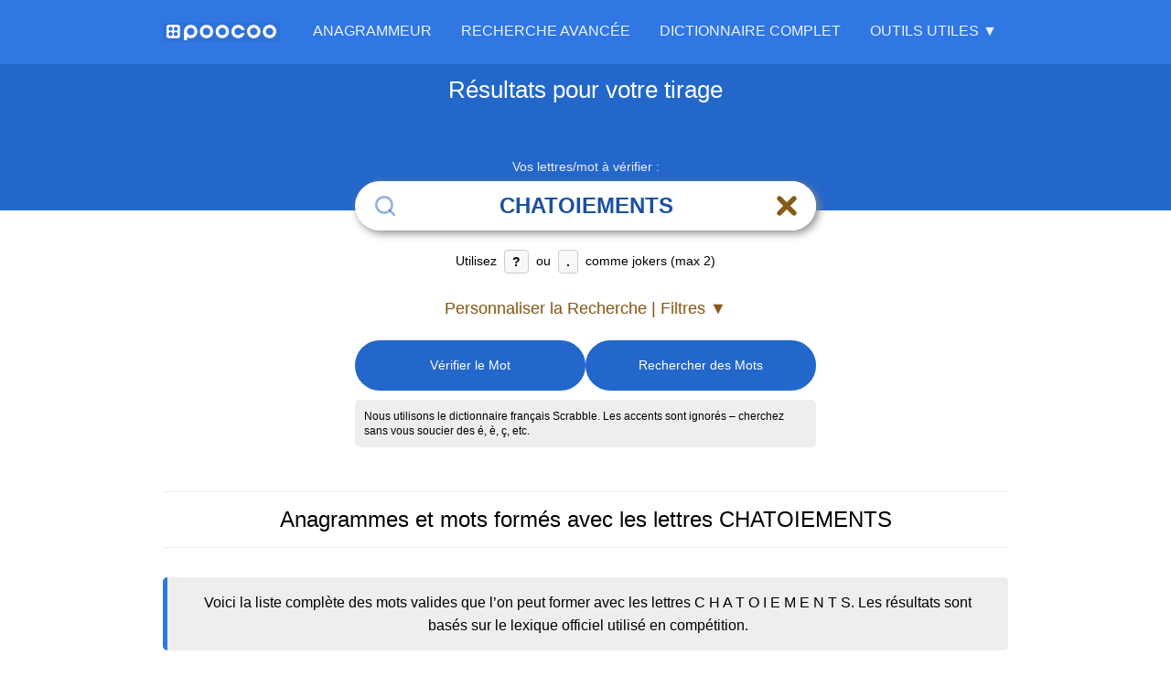

--- FILE ---
content_type: text/html; charset=utf-8
request_url: https://poocoo.fr/anagramme/chatoiements
body_size: 28493
content:



<!DOCTYPE html>
<html lang="fr">
<head>
    <meta charset="UTF-8">



    <title>Anagramme CHATOIEMENTS – mots valides (1000&#x2B;)</title>
    <meta name="description" content="Anagrammes et mots valides avec les lettres CHATOIEMENTS. Liste complète et résultats vérifiés."/>
    <meta name="robots" content="index, follow"/>
    <meta name="viewport"
          content="width=device-width, initial-scale=1.0, maximum-scale=5.0, minimum-scale=1.0, user-scalable=yes"/>



    <link rel="canonical" href="https://poocoo.fr/anagramme/chatoiements"/>
    <link rel="manifest" href="/manifest-poocoo-fr.json"/>
    <link rel="apple-touch-icon" href="/images/apple-touch-icon.png"/>
    <link rel="icon" href="/favicon.ico" type="image/x-icon"/>
    <meta name="msapplication-TileColor" content="#3077e3"/>
    <meta name="theme-color" content="#3077e3"/>
    <meta name="msapplication-navbutton-color" content="#3077e3"/>
    <meta name="apple-mobile-web-app-status-bar-style" content="black-translucent"/>
    <link rel="preload" href="/images/logo/poocoo-logo.svg" as="image"/>

    <link rel="preload" href="/css/site.css?v=dWYfWzLyZ3v4D460BY1AclQZbAOf9AncfmICTQ3UuxU" as="style" />
    <link rel="stylesheet" href="/css/site.css?v=dWYfWzLyZ3v4D460BY1AclQZbAOf9AncfmICTQ3UuxU" />

            <link rel="alternate" hreflang="fr" href="https://poocoo.fr/anagramme/chatoiements"/>

<script type="application/ld+json">{"@context":"https://schema.org","@graph":[{"@type":"Organization","@id":"https://poocoo.fr#organization","name":"poocoo Group","url":"https://poocoo.fr","logo":{"@type":"ImageObject","url":"https://poocoo.fr/images/logo/poocoo-logomark-512w.png"}},{"@type":"BreadcrumbList","@id":"https://poocoo.fr/anagramme/chatoiements#breadcrumb","itemListElement":[{"@type":"ListItem","position":1,"name":"Anagrammeur","item":{"@id":"https://poocoo.fr","name":"Anagrammeur"}},{"@type":"ListItem","position":2,"name":"chatoiements","item":{"@id":"https://poocoo.fr/anagramme/chatoiements","name":"chatoiements"}}]},{"@type":"CollectionPage","@id":"https://poocoo.fr/anagramme/chatoiements#results","name":"Liste de 1000 Mots à partir des lettres CHATOIEMENTS","description":"Liste complète des anagrammes et mots qui peuvent être formés à partir des lettres C, H, A, T, O, I, E, M, E, N, T, S.","url":"https://poocoo.fr/anagramme/chatoiements#word-results-list"},{"@type":"FAQPage","@id":"https://poocoo.fr/anagramme/chatoiements#faqpage","mainEntity":[{"@type":"Question","name":"Quels mots valides peut-on former avec les lettres C H A T O I E M E N T S ?","acceptedAnswer":{"@type":"Answer","text":"Voici 1000 mots valides formés avec C H A T O I E M E N T S : Chatoiements, Chatoiement, Chamoisette, Cahotements, Octantiemes, Cahotement, Octantieme, Chamoisent, Cheminates, Enchemisat, Entichames, Cheminotes, Tachetions, Chatiments, Chainettes, Entichates, Chastement, Manchettes, Escamotent, Cimentates."}},{"@type":"Question","name":"Quel est le mot le plus long formé avec C H A T O I E M E N T S ?","acceptedAnswer":{"@type":"Answer","text":"Le mot le plus long est Chatoiements : 12 lettres.  "}},{"@type":"Question","name":"Existe-t-il une anagramme parfaite pour le mot CHATOIEMENTS ?","acceptedAnswer":{"@type":"Answer","text":"Non. Pour Chatoiements, aucune anagramme parfaite n’est répertoriée dans le lexique officiel de compétition."}},{"@type":"Question","name":"Quel mot rapporte le plus de points avec les lettres C H A T O I E M E N T S ?","acceptedAnswer":{"@type":"Answer","text":"Le meilleur score (valeur faciale) est obtenu avec Chatoiements : 18 points."}},{"@type":"Question","name":"Quelle est la structure du mot C H A T O I E M E N T S ?","acceptedAnswer":{"@type":"Answer","text":"Chatoiements contient 12 lettres.\r\nVoyelles : 5. Lettres voyelles : A, E, E, I, O.\r\nConsonnes : 7. Lettres consonnes : C, H, M, N, S, T, T."}},{"@type":"Question","name":"La validité des mots est-elle basée sur le lexique officiel de compétition ?","acceptedAnswer":{"@type":"Answer","text":"Oui. Les résultats affichés sont établis à partir du lexique officiel utilisé en compétition."}},{"@type":"Question","name":"Que signifient les indicateurs et libellés affichés dans les résultats ?","acceptedAnswer":{"@type":"Answer","text":"Tous les mots affichés sont valides. Les indicateurs signalent uniquement des particularités (variantes, usages régionaux) selon le lexique de référence."}}]},{"@type":"WebSite","@id":"https://poocoo.fr#website","url":"https://poocoo.fr","publisher":{"@id":"https://poocoo.fr#organization"}},{"@type":"WebPage","@id":"https://poocoo.fr/anagramme/chatoiements#webpage","url":"https://poocoo.fr/anagramme/chatoiements","name":"Anagramme CHATOIEMENTS – mots valides (1000+)","isPartOf":{"@id":"https://poocoo.fr#website"},"publisher":{"@id":"https://poocoo.fr#organization"},"breadcrumb":{"@id":"https://poocoo.fr/anagramme/chatoiements#breadcrumb"},"mainEntity":[{"@id":"https://poocoo.fr/anagramme/chatoiements#results"},{"@id":"https://poocoo.fr/anagramme/chatoiements#faqpage"}],"inLanguage":"fr","potentialAction":[{"@type":"ReadAction","target":["https://poocoo.fr/anagramme/chatoiements"]}]}]}</script>
        <meta property="og:url" content="https://poocoo.fr/anagramme/chatoiements"/>
        <meta property="og:type" content="website"/>
        <meta property="og:title" content="Anagramme CHATOIEMENTS – mots valides (1000&#x2B;)"/>
        <meta property="og:description" content="Anagrammes et mots valides avec les lettres CHATOIEMENTS. Liste complète et résultats vérifiés."/>
            <meta property="og:image" content="https://poocoo.fr/images/social_1200x630.png"/>
            <meta property="og:image:width" content="1200"/>
            <meta property="og:image:height" content="630"/>
            <meta property="og:image:alt" content="Anagramme CHATOIEMENTS – mots valides (1000&#x2B;)"/>
            <meta property="og:image" content="https://poocoo.fr/images/social_1200x1200.png"/>
            <meta property="og:image:width" content="1200"/>
            <meta property="og:image:height" content="1200"/>
            <meta property="og:image:alt" content="Anagramme CHATOIEMENTS – mots valides (1000&#x2B;)"/>
            <meta name="twitter:card" content="summary_large_image"/>
            <meta name="twitter:title" content="Anagramme CHATOIEMENTS – mots valides (1000&#x2B;)"/>
            <meta name="twitter:description" content="Anagrammes et mots valides avec les lettres CHATOIEMENTS. Liste complète et résultats vérifiés."/>
            <meta name="twitter:image" content="https://poocoo.fr/images/social_1200x630.png"/>

</head>

<body data-ga-code="G-3BQWYPF037" data-adsense-client-id="">

<header class="main-header">
    
<nav class="main-nav container">
    <a href="/" class="nav-logo" aria-label="Accueil">
        <img height="17" width="120" class="menu_logo_img_poocoo"
             alt="poocoo - Solveur d&#x27;Anagrammes et Dictionnaire"
             src="/images/logo/poocoo-logo.svg"/>
    </a>

    <button class="hamburger-toggle" aria-label="Ouvrir le menu de navigation" aria-expanded="false" aria-controls="main-menu-wrapper">
        <svg xmlns="http://www.w3.org/2000/svg" width="30" height="30" viewBox="0 0 24 24" fill="none"
             stroke="currentColor" stroke-width="3" stroke-linecap="round" stroke-linejoin="round"
             aria-hidden="true" focusable="false">
            <line x1="3" y1="12" x2="21" y2="12"></line>
            <line x1="3" y1="6" x2="21" y2="6"></line>
            <line x1="3" y1="18" x2="21" y2="18"></line>
        </svg>
    </button>

    <div class="main-menu-wrapper" id="main-menu-wrapper">
        <div class="close-menu-item">
            <button class="close-menu-button" aria-label="Fermer le menu">
                <svg xmlns="http://www.w3.org/2000/svg" width="24" height="24" viewBox="0 0 24 24" fill="none"
                     stroke="currentColor" stroke-width="2" stroke-linecap="round" stroke-linejoin="round"
                     class="icon-times" aria-hidden="true" focusable="false">
                    <line x1="18" y1="6" x2="6" y2="18"></line>
                    <line x1="6" y1="6" x2="18" y2="18"></line>
                </svg>
            </button>
        </div>

        <ul class="main-menu-list" id="main-menu-list">
            
<li class="main-menu-item">
    <a class="" href="/">Anagrammeur</a>
</li>
<li class="main-menu-item">
    <a class="" href="/recherche-avancee">Recherche Avancée</a>
</li>
<li class="main-menu-item">
    <a class="" href="/dictionnaire">Dictionnaire Complet</a>
</li>

<li class="menu-section-title mobile-only">Outils Utiles</li>

<li class="mobile-only"><a href="/statistiques-mots">Stats des Mots</a></li>
<li class="mobile-only"><a href="/wordle-solver">Solveur Wordle, Aide SUTOM</a></li>
<li class="mobile-only"><a href="/score-pad">Feuille de Score</a></li>
<li class="mobile-only"><a href="/regles-du-jeu">Règles du Jeu</a></li>

<li class="dropdown tools-section">
    <button class="dropdown-toggle"
            aria-haspopup="true"
            aria-expanded="false"
            aria-controls="tools-submenu">Outils Utiles ▼
    </button>
    <ul class="submenu" aria-label="Outils Utiles" id="tools-submenu">
        <li><a href="/statistiques-mots">Stats des Mots</a></li>
        <li><a href="/wordle-solver">Solveur Wordle, Aide SUTOM</a></li>
        <li><a href="/score-pad">Feuille de Score</a></li>
        <li><a href="/regles-du-jeu">Règles du Jeu</a></li>
    </ul>
</li>

        </ul>
    </div>
</nav>

</header>



<main id="main-anchor">
    




<div class="search-view">

    
<div id="word-menu-modal" class="word-modal" hidden>
    <div class="modal-backdrop"></div>
    <div class="modal-dialog">
        <div class="modal-content">
            <div class="modal-header">
                <button class="modal-close" aria-label="Fermer le menu" type="button">&times;</button>
                <p class="modal-title">
                    <strong class="modal-word"></strong>
                </p>
            </div>
            <nav class="modal-menu">
                <a href="#" class="modal-option modal-option-dict">
                    <span class="modal-option-text">Afficher la définition</span>
                </a>
                <a href="#" class="modal-option modal-option-anagram">
                    <span class="modal-option-text">Mots à partir de Lettres</span>
                </a>
            </nav>
        </div>
    </div>
</div>


    


<div class="secondary-header">
    <div class="container">

            <span class="main-sentence">Résultats pour votre tirage</span>
    </div>

</div>

<div class="search-box container">
    <form id="form-search" action="/anagramme/chatoiements" method="post">

        <div id="search-config" style="display: none;"
             data-action-url="/abracadabra/search/from-letters"
             data-details-url=""
             data-site-url="https://poocoo.fr"
             data-search-url-template="/anagramme/___LETTERS___"
             data-text-show-filters="Personnaliser la Recherche | Filtres ▼"


             data-text-hide-filters="Masquer les Filtres ▲"
             data-initial-filters-visible="false"
             data-scroll-to-anchor-on-load="false"
             data-prevent-auto-search="true"
             data-clear-text-on-start="false"
             data-ga-code="G-3BQWYPF037"
             data-messages-ajax-problem="Oups ! Quelque chose s&#x27;est mal passé. Veuillez réessayer dans un instant."
             data-dictionary-all-words-button-text="Toutes les <strong>Listes</strong>"
             data-page-title-template="Anagramme {letters} – mots valides ({count})">
        </div>

        <label class="search" for="search-input-text">
            <span class="error-label">Entrez des lettres ou définissez des filtres</span>
            <span
                class="floating-label active">Vos lettres/mot à vérifier :</span>

            <div class="input-word-search-group">


                    <span class="search-icon" aria-hidden="true">
                        <svg xmlns="http://www.w3.org/2000/svg" width="20" height="20" viewBox="0 0 24 24" fill="none"
                             stroke="currentColor" stroke-width="2" stroke-linecap="round" stroke-linejoin="round"
                             focusable="false">
                            <circle cx="11" cy="11" r="8"></circle>
                            <line x1="21" y1="21" x2="16.65" y2="16.65"></line>
                        </svg>
                    </span>





                <input id="search-input-text" class="search-input-text" inputmode="text" type="text" placeholder="Entrez un mot ou des lettres..." autocomplete="off" autocorrect="off" autocapitalize="off" spellcheck="false" maxlength="15" value="chatoiements" aria-describedby="search-input-hint" name="Letters">



                <button type="button" id="search-clear-button"
                        class="search-clear-button"
                        aria-label="Effacer le champ de recherche" style="visibility: hidden;">
                    <svg xmlns="http://www.w3.org/2000/svg" width="18" height="18" viewBox="0 0 24 24" fill="none"
                         stroke="currentColor" stroke-width="2.5" stroke-linecap="round" stroke-linejoin="round"
                         aria-hidden="true" focusable="false">
                        <line x1="18" y1="6" x2="6" y2="18"></line>
                        <line x1="6" y1="6" x2="18" y2="18"></line>
                    </svg>
                </button>
                <div id="progress-info" class="progress-info" style="display: none;">
                    <svg xmlns="http://www.w3.org/2000/svg" width="18" height="18"
                         viewBox="0 0 50 50" aria-hidden="true" focusable="false">
                        <circle cx="25" cy="25" r="16" fill="none" stroke="currentColor" stroke-width="8"
                                stroke-linecap="round" stroke-dasharray="90,150" stroke-dashoffset="10"></circle>
                    </svg>

                </div>


            </div>
            <div id="search-input-hint" class="search-information">
                Utilisez <strong>?</strong> ou <strong>.</strong> comme jokers (max 2)
            </div>
            <input type="hidden" id="filteringEnabledField" data-val="true" data-val-required="The FilteringEnabled field is required." name="FilteringEnabled" value="False" />
        </label>




        <button id="span-filters-toggle"
                class="filters-toggle"
                aria-expanded="false"
                aria-controls="filters-container" type="button">

Personnaliser la Recherche | Filtres                ▼

        </button>

        <a id="search-anchor"></a>

        <div id="filters-container"
             class="filters-wrapper "
             style="display: none; max-height: 0px; opacity: 0;">
            <div class="filters-instruction">
                Entrez des lettres pour trouver des mots. Si vous laissez vide, je chercherai des mots formés à partir de n'importe quelles lettres. Filtrez par début, fin et longueur.
            </div>
            <div class="filters-grid">
                <div class="filter-group">
                    <input type="text" id="start-word" class="filter-input" placeholder=" " name="FilteringStartsWith" value="" />
                    <label for="start-word" class="filter-label">Commence par</label>
                    <button class="filter-clear-button" style="display: none;" aria-label="Effacer ce filtre">
                        <span aria-hidden="true">⨉</span>
                    </button>
                </div>
                <div class="filter-group">
                    <input type="text" id="end-word" class="filter-input" placeholder=" " name="FilteringEndsWith" value="" />
                    <label for="end-word" class="filter-label">Se termine par</label>
                    <button class="filter-clear-button" style="display: none;" aria-label="Effacer ce filtre">
                        <span aria-hidden="true">⨉</span>
                    </button>
                </div>
                <div class="filter-group">
                    <input type="text" id="word-fragment" class="filter-input" placeholder=" " name="FilteringContains" value="" />
                    <label for="word-fragment" class="filter-label">Contient</label>
                    <button class="filter-clear-button" style="display: none;" aria-label="Effacer ce filtre">
                        <span aria-hidden="true">⨉</span>
                    </button>
                </div>
                <div class="filter-group">
                    <input type="text" inputmode="numeric" id="word-length" min="2" max="15" class="filter-input" placeholder=" " name="FilteringLength" value="" />
                    <label for="word-length" class="filter-label">Nombre de lettres</label>

                    <button class="filter-clear-button" style="display: none;" aria-label="Effacer ce filtre">
                        <span aria-hidden="true">⨉</span>
                    </button>


                </div>


            </div>
        </div>

        <div class="search-buttons">

            <button id="button_scrabble_word_is_correct" type="submit" class="primary-button" name="Action"
                    value="1">
                Vérifier le Mot
            </button>


            <button id="button_scrabble_search" type="submit" class="primary-button" name="Action"
                    value="2">
                Rechercher des Mots
            </button>

        </div>
        <input type="hidden" id="selected-dictionary-key" name="SelectedDictionaryIdTxt" value="" />
    </form>


        <div class="search-tip">
            Nous utilisons le dictionnaire français Scrabble. Les accents sont ignorés – cherchez sans vous soucier des é, è, ç, etc.
        </div>


</div>




<div class="dictionary-modal-backdrop" id="dictionaryModalBackdrop" aria-hidden="true"></div>
<div class="dictionary-modal" id="dictionaryModal" role="dialog" aria-modal="true"
     aria-labelledby="dictionaryModalTitle">

    <div class="dictionary-modal-header">
        <span class="dictionary-modal-title" id="dictionaryModalTitle">Sélectionner le dictionnaire</span>
        <button type="button" class="dictionary-modal-close" aria-label="Fermer">
            <svg xmlns="http://www.w3.org/2000/svg" width="24" height="24" viewBox="0 0 24 24" fill="none"
                 stroke="currentColor" stroke-width="2.5" stroke-linecap="round" stroke-linejoin="round">
                <line x1="18" y1="6" x2="6" y2="18"></line>
                <line x1="6" y1="6" x2="18" y2="18"></line>
            </svg>
        </button>
    </div>

    <div class="dictionary-modal-content">

        <ul class="dictionary-options-list" role="listbox" aria-labelledby="dictionaryModalTitle">

            <li class="dictionary-option selected" role="option" aria-selected="true" data-dictionary-key="all"
                data-dictionary-desc="Toutes les <strong>Listes</strong>">
                <div class="option-main">
                    <span class="option-name">Dictionnaire de Mots</span>
                    <span class="option-selected-icon" aria-hidden="true">
                            <svg xmlns="http://www.w3.org/2000/svg" width="18" height="18" viewBox="0 0 24 24"
                                 fill="none"
                                 stroke="currentColor" stroke-width="3" stroke-linecap="round" stroke-linejoin="round"><polyline
                                    points="20 6 9 17 4 12"></polyline></svg>
                        </span>
                </div>
                <p class="option-description">Base de données complète regroupant l&#x27;ensemble des lexiques supportés — incluant les standards officiels des compétitions de jeux de lettres.</p>
            </li>


                <li class="dictionary-option" role="option" aria-selected="false"
                    data-dictionary-key="DID1"
                    data-dictionary-desc="">
                    <div class="option-main">
                        <span class="option-name"></span>
                        <span class="option-selected-icon" aria-hidden="true">
                                <svg xmlns="http://www.w3.org/2000/svg" width="18" height="18" viewBox="0 0 24 24"
                                     fill="none"
                                     stroke="currentColor" stroke-width="3" stroke-linecap="round"
                                     stroke-linejoin="round">
                                    <polyline
                                        points="20 6 9 17 4 12"></polyline></svg>
                            </span>
                    </div>
                    <p class="option-description"></p>
                </li>


        </ul>
    </div>

</div>


    <div id="results-container" class="container">






            
<div class="search-word-result" id="word-results-list">


    <a id="search-word-result-anchor"></a>

<h1>Anagrammes et mots formés avec les lettres CHATOIEMENTS</h1>
            <div class="search-word-result-description">
                Voici la liste complète des mots valides que l’on peut former avec les lettres C H A T O I E M E N T S. Les résultats sont basés sur le lexique officiel utilisé en compétition.
            </div>



<h2>Mots de 12 lettres</h2>        <ul>
                <li><span class="word-menu-wrapper" data-word="chatoiements"><a href="https://www.larousse.fr/dictionnaires/francais/chatoiements" rel="nofollow" class="word-menu-trigger"><span class="word">chatoiements</span></a><div class="word-menu-links" hidden data-nosnippet><a href="https://www.larousse.fr/dictionnaires/francais/chatoiements" rel="nofollow" >Afficher la d&#xE9;finition</a><a href="/anagramme/chatoiements">Mots &#xE0; partir de Lettres</a></div></span><span class="points" data-points="18"></span>

                </li>

        </ul>
<h2>Mots de 11 lettres</h2>        <ul>
                <li><span class="word-menu-wrapper" data-word="cahotements"><a href="https://www.larousse.fr/dictionnaires/francais/cahotements" rel="nofollow" class="word-menu-trigger"><span class="word">cahotements</span></a><div class="word-menu-links" hidden data-nosnippet><a href="https://www.larousse.fr/dictionnaires/francais/cahotements" rel="nofollow" >Afficher la d&#xE9;finition</a><a href="/anagramme/cahotements">Mots &#xE0; partir de Lettres</a></div></span><span class="points" data-points="17"></span>

                </li>
                <li><span class="word-menu-wrapper" data-word="chamoisette"><a href="https://www.larousse.fr/dictionnaires/francais/chamoisette" rel="nofollow" class="word-menu-trigger"><span class="word">chamoisette</span></a><div class="word-menu-links" hidden data-nosnippet><a href="https://www.larousse.fr/dictionnaires/francais/chamoisette" rel="nofollow" >Afficher la d&#xE9;finition</a><a href="/anagramme/chamoisette">Mots &#xE0; partir de Lettres</a></div></span><span class="points" data-points="17"></span>

                </li>
                <li><span class="word-menu-wrapper" data-word="chatoiement"><a href="https://www.larousse.fr/dictionnaires/francais/chatoiement" rel="nofollow" class="word-menu-trigger"><span class="word">chatoiement</span></a><div class="word-menu-links" hidden data-nosnippet><a href="https://www.larousse.fr/dictionnaires/francais/chatoiement" rel="nofollow" >Afficher la d&#xE9;finition</a><a href="/anagramme/chatoiement">Mots &#xE0; partir de Lettres</a></div></span><span class="points" data-points="17"></span>

                </li>
                <li><span class="word-menu-wrapper" data-word="octantiemes"><a href="https://www.larousse.fr/dictionnaires/francais/octantiemes" rel="nofollow" class="word-menu-trigger"><span class="word">octantiemes</span></a><div class="word-menu-links" hidden data-nosnippet><a href="https://www.larousse.fr/dictionnaires/francais/octantiemes" rel="nofollow" >Afficher la d&#xE9;finition</a><a href="/anagramme/octantiemes">Mots &#xE0; partir de Lettres</a></div></span><span class="points" data-points="14"></span>

                </li>

        </ul>
<img
    src="/images/mots-a-partir-des-lettres-chatoiements-350w.webp"
    srcset="/images/mots-a-partir-des-lettres-chatoiements-300w.webp 300w, /images/mots-a-partir-des-lettres-chatoiements-350w.webp 350w, /images/mots-a-partir-des-lettres-chatoiements-600w.webp 600w, /images/mots-a-partir-des-lettres-chatoiements-700w.webp 700w"
    sizes="(max-width: 768px) 300px, 350px"
    alt="Illustration cr&#xE9;ative d&#x27;un jeu de lettres avec le mot CHATOIEMENTS &#xE9;pel&#xE9; sur le plateau."
    width="350"
    height="350"
    loading="lazy"
    decoding="async"
    fetchpriority="low"
    class="img-word" /><h2>Mots de 10 lettres</h2>        <ul>
                <li><span class="word-menu-wrapper" data-word="cahotement"><a href="https://www.larousse.fr/dictionnaires/francais/cahotement" rel="nofollow" class="word-menu-trigger"><span class="word">cahotement</span></a><div class="word-menu-links" hidden data-nosnippet><a href="https://www.larousse.fr/dictionnaires/francais/cahotement" rel="nofollow" >Afficher la d&#xE9;finition</a><a href="/anagramme/cahotement">Mots &#xE0; partir de Lettres</a></div></span><span class="points" data-points="16"></span>

                </li>
                <li><span class="word-menu-wrapper" data-word="chamoisent"><a href="https://www.larousse.fr/dictionnaires/francais/chamoisent" rel="nofollow" class="word-menu-trigger"><span class="word">chamoisent</span></a><div class="word-menu-links" hidden data-nosnippet><a href="https://www.larousse.fr/dictionnaires/francais/chamoisent" rel="nofollow" >Afficher la d&#xE9;finition</a><a href="/anagramme/chamoisent">Mots &#xE0; partir de Lettres</a></div></span><span class="points" data-points="16"></span>

                </li>
                <li><span class="word-menu-wrapper" data-word="chastement"><a href="https://www.larousse.fr/dictionnaires/francais/chastement" rel="nofollow" class="word-menu-trigger"><span class="word">chastement</span></a><div class="word-menu-links" hidden data-nosnippet><a href="https://www.larousse.fr/dictionnaires/francais/chastement" rel="nofollow" >Afficher la d&#xE9;finition</a><a href="/anagramme/chastement">Mots &#xE0; partir de Lettres</a></div></span><span class="points" data-points="16"></span>

                </li>
                <li><span class="word-menu-wrapper" data-word="chatiments"><a href="https://www.larousse.fr/dictionnaires/francais/chatiments" rel="nofollow" class="word-menu-trigger"><span class="word">chatiments</span></a><div class="word-menu-links" hidden data-nosnippet><a href="https://www.larousse.fr/dictionnaires/francais/chatiments" rel="nofollow" >Afficher la d&#xE9;finition</a><a href="/anagramme/chatiments">Mots &#xE0; partir de Lettres</a></div></span><span class="points" data-points="16"></span>

                </li>
                <li><span class="word-menu-wrapper" data-word="cheminates"><a href="https://www.larousse.fr/dictionnaires/francais/cheminates" rel="nofollow" class="word-menu-trigger"><span class="word">cheminates</span></a><div class="word-menu-links" hidden data-nosnippet><a href="https://www.larousse.fr/dictionnaires/francais/cheminates" rel="nofollow" >Afficher la d&#xE9;finition</a><a href="/anagramme/cheminates">Mots &#xE0; partir de Lettres</a></div></span><span class="points" data-points="16"></span>

                </li>
                <li><span class="word-menu-wrapper" data-word="cheminotes"><a href="https://www.larousse.fr/dictionnaires/francais/cheminotes" rel="nofollow" class="word-menu-trigger"><span class="word">cheminotes</span></a><div class="word-menu-links" hidden data-nosnippet><a href="https://www.larousse.fr/dictionnaires/francais/cheminotes" rel="nofollow" >Afficher la d&#xE9;finition</a><a href="/anagramme/cheminotes">Mots &#xE0; partir de Lettres</a></div></span><span class="points" data-points="16"></span>

                </li>
                <li><span class="word-menu-wrapper" data-word="enchemisat"><a href="https://www.larousse.fr/dictionnaires/francais/enchemisat" rel="nofollow" class="word-menu-trigger"><span class="word">enchemisat</span></a><div class="word-menu-links" hidden data-nosnippet><a href="https://www.larousse.fr/dictionnaires/francais/enchemisat" rel="nofollow" >Afficher la d&#xE9;finition</a><a href="/anagramme/enchemisat">Mots &#xE0; partir de Lettres</a></div></span><span class="points" data-points="16"></span>

                </li>
                <li><span class="word-menu-wrapper" data-word="entichames"><a href="https://www.larousse.fr/dictionnaires/francais/entichames" rel="nofollow" class="word-menu-trigger"><span class="word">entichames</span></a><div class="word-menu-links" hidden data-nosnippet><a href="https://www.larousse.fr/dictionnaires/francais/entichames" rel="nofollow" >Afficher la d&#xE9;finition</a><a href="/anagramme/entichames">Mots &#xE0; partir de Lettres</a></div></span><span class="points" data-points="16"></span>

                </li>
                <li><span class="word-menu-wrapper" data-word="manchettes"><a href="https://www.larousse.fr/dictionnaires/francais/manchettes" rel="nofollow" class="word-menu-trigger"><span class="word">manchettes</span></a><div class="word-menu-links" hidden data-nosnippet><a href="https://www.larousse.fr/dictionnaires/francais/manchettes" rel="nofollow" >Afficher la d&#xE9;finition</a><a href="/anagramme/manchettes">Mots &#xE0; partir de Lettres</a></div></span><span class="points" data-points="16"></span>

                </li>
                <li><span class="word-menu-wrapper" data-word="chainettes"><a href="https://www.larousse.fr/dictionnaires/francais/chainettes" rel="nofollow" class="word-menu-trigger"><span class="word">chainettes</span></a><div class="word-menu-links" hidden data-nosnippet><a href="https://www.larousse.fr/dictionnaires/francais/chainettes" rel="nofollow" >Afficher la d&#xE9;finition</a><a href="/anagramme/chainettes">Mots &#xE0; partir de Lettres</a></div></span><span class="points" data-points="15"></span>

                </li>
                <li><span class="word-menu-wrapper" data-word="entichates"><a href="https://www.larousse.fr/dictionnaires/francais/entichates" rel="nofollow" class="word-menu-trigger"><span class="word">entichates</span></a><div class="word-menu-links" hidden data-nosnippet><a href="https://www.larousse.fr/dictionnaires/francais/entichates" rel="nofollow" >Afficher la d&#xE9;finition</a><a href="/anagramme/entichates">Mots &#xE0; partir de Lettres</a></div></span><span class="points" data-points="15"></span>

                </li>
                <li><span class="word-menu-wrapper" data-word="tachetions"><a href="https://www.larousse.fr/dictionnaires/francais/tachetions" rel="nofollow" class="word-menu-trigger"><span class="word">tachetions</span></a><div class="word-menu-links" hidden data-nosnippet><a href="https://www.larousse.fr/dictionnaires/francais/tachetions" rel="nofollow" >Afficher la d&#xE9;finition</a><a href="/anagramme/tachetions">Mots &#xE0; partir de Lettres</a></div></span><span class="points" data-points="15"></span>

                </li>
                <li><span class="word-menu-wrapper" data-word="cimentates"><a href="https://www.larousse.fr/dictionnaires/francais/cimentates" rel="nofollow" class="word-menu-trigger"><span class="word">cimentates</span></a><div class="word-menu-links" hidden data-nosnippet><a href="https://www.larousse.fr/dictionnaires/francais/cimentates" rel="nofollow" >Afficher la d&#xE9;finition</a><a href="/anagramme/cimentates">Mots &#xE0; partir de Lettres</a></div></span><span class="points" data-points="13"></span>

                </li>
                <li><span class="word-menu-wrapper" data-word="escamotent"><a href="https://www.larousse.fr/dictionnaires/francais/escamotent" rel="nofollow" class="word-menu-trigger"><span class="word">escamotent</span></a><div class="word-menu-links" hidden data-nosnippet><a href="https://www.larousse.fr/dictionnaires/francais/escamotent" rel="nofollow" >Afficher la d&#xE9;finition</a><a href="/anagramme/escamotent">Mots &#xE0; partir de Lettres</a></div></span><span class="points" data-points="13"></span>

                </li>
                <li><span class="word-menu-wrapper" data-word="octantieme"><a href="https://www.larousse.fr/dictionnaires/francais/octantieme" rel="nofollow" class="word-menu-trigger"><span class="word">octantieme</span></a><div class="word-menu-links" hidden data-nosnippet><a href="https://www.larousse.fr/dictionnaires/francais/octantieme" rel="nofollow" >Afficher la d&#xE9;finition</a><a href="/anagramme/octantieme">Mots &#xE0; partir de Lettres</a></div></span><span class="points" data-points="13"></span>

                </li>

        </ul>
<h2>Mots de 9 lettres</h2>        <ul>
                <li><span class="word-menu-wrapper" data-word="achemines"><a href="https://www.larousse.fr/dictionnaires/francais/achemines" rel="nofollow" class="word-menu-trigger"><span class="word">achemines</span></a><div class="word-menu-links" hidden data-nosnippet><a href="https://www.larousse.fr/dictionnaires/francais/achemines" rel="nofollow" >Afficher la d&#xE9;finition</a><a href="/anagramme/achemines">Mots &#xE0; partir de Lettres</a></div></span><span class="points" data-points="15"></span>

                </li>
                <li><span class="word-menu-wrapper" data-word="chamoisee"><a href="https://www.larousse.fr/dictionnaires/francais/chamoisee" rel="nofollow" class="word-menu-trigger"><span class="word">chamoisee</span></a><div class="word-menu-links" hidden data-nosnippet><a href="https://www.larousse.fr/dictionnaires/francais/chamoisee" rel="nofollow" >Afficher la d&#xE9;finition</a><a href="/anagramme/chamoisee">Mots &#xE0; partir de Lettres</a></div></span><span class="points" data-points="15"></span>

                </li>
                <li><span class="word-menu-wrapper" data-word="chamottes"><a href="https://www.larousse.fr/dictionnaires/francais/chamottes" rel="nofollow" class="word-menu-trigger"><span class="word">chamottes</span></a><div class="word-menu-links" hidden data-nosnippet><a href="https://www.larousse.fr/dictionnaires/francais/chamottes" rel="nofollow" >Afficher la d&#xE9;finition</a><a href="/anagramme/chamottes">Mots &#xE0; partir de Lettres</a></div></span><span class="points" data-points="15"></span>

                </li>
                <li><span class="word-menu-wrapper" data-word="chasement"><a href="https://www.larousse.fr/dictionnaires/francais/chasement" rel="nofollow" class="word-menu-trigger"><span class="word">chasement</span></a><div class="word-menu-links" hidden data-nosnippet><a href="https://www.larousse.fr/dictionnaires/francais/chasement" rel="nofollow" >Afficher la d&#xE9;finition</a><a href="/anagramme/chasement">Mots &#xE0; partir de Lettres</a></div></span><span class="points" data-points="15"></span>

                </li>
                <li><span class="word-menu-wrapper" data-word="chatiment"><a href="https://www.larousse.fr/dictionnaires/francais/chatiment" rel="nofollow" class="word-menu-trigger"><span class="word">chatiment</span></a><div class="word-menu-links" hidden data-nosnippet><a href="https://www.larousse.fr/dictionnaires/francais/chatiment" rel="nofollow" >Afficher la d&#xE9;finition</a><a href="/anagramme/chatiment">Mots &#xE0; partir de Lettres</a></div></span><span class="points" data-points="15"></span>

                </li>
                <li><span class="word-menu-wrapper" data-word="cheminote"><a href="https://www.larousse.fr/dictionnaires/francais/cheminote" rel="nofollow" class="word-menu-trigger"><span class="word">cheminote</span></a><div class="word-menu-links" hidden data-nosnippet><a href="https://www.larousse.fr/dictionnaires/francais/cheminote" rel="nofollow" >Afficher la d&#xE9;finition</a><a href="/anagramme/cheminote">Mots &#xE0; partir de Lettres</a></div></span><span class="points" data-points="15"></span>

                </li>
                <li><span class="word-menu-wrapper" data-word="cheminots"><a href="https://www.larousse.fr/dictionnaires/francais/cheminots" rel="nofollow" class="word-menu-trigger"><span class="word">cheminots</span></a><div class="word-menu-links" hidden data-nosnippet><a href="https://www.larousse.fr/dictionnaires/francais/cheminots" rel="nofollow" >Afficher la d&#xE9;finition</a><a href="/anagramme/cheminots">Mots &#xE0; partir de Lettres</a></div></span><span class="points" data-points="15"></span>

                </li>
                <li><span class="word-menu-wrapper" data-word="chemisant"><a href="https://www.larousse.fr/dictionnaires/francais/chemisant" rel="nofollow" class="word-menu-trigger"><span class="word">chemisant</span></a><div class="word-menu-links" hidden data-nosnippet><a href="https://www.larousse.fr/dictionnaires/francais/chemisant" rel="nofollow" >Afficher la d&#xE9;finition</a><a href="/anagramme/chemisant">Mots &#xE0; partir de Lettres</a></div></span><span class="points" data-points="15"></span>

                </li>
                <li><span class="word-menu-wrapper" data-word="chemisent"><a href="https://www.larousse.fr/dictionnaires/francais/chemisent" rel="nofollow" class="word-menu-trigger"><span class="word">chemisent</span></a><div class="word-menu-links" hidden data-nosnippet><a href="https://www.larousse.fr/dictionnaires/francais/chemisent" rel="nofollow" >Afficher la d&#xE9;finition</a><a href="/anagramme/chemisent">Mots &#xE0; partir de Lettres</a></div></span><span class="points" data-points="15"></span>

                </li>
                <li><span class="word-menu-wrapper" data-word="chomaient"><a href="https://www.larousse.fr/dictionnaires/francais/chomaient" rel="nofollow" class="word-menu-trigger"><span class="word">chomaient</span></a><div class="word-menu-links" hidden data-nosnippet><a href="https://www.larousse.fr/dictionnaires/francais/chomaient" rel="nofollow" >Afficher la d&#xE9;finition</a><a href="/anagramme/chomaient">Mots &#xE0; partir de Lettres</a></div></span><span class="points" data-points="15"></span>

                </li>
                <li><span class="word-menu-wrapper" data-word="echinames"><a href="https://www.larousse.fr/dictionnaires/francais/echinames" rel="nofollow" class="word-menu-trigger"><span class="word">echinames</span></a><div class="word-menu-links" hidden data-nosnippet><a href="https://www.larousse.fr/dictionnaires/francais/echinames" rel="nofollow" >Afficher la d&#xE9;finition</a><a href="/anagramme/echinames">Mots &#xE0; partir de Lettres</a></div></span><span class="points" data-points="15"></span>

                </li>
                <li><span class="word-menu-wrapper" data-word="emechions"><a href="https://www.larousse.fr/dictionnaires/francais/emechions" rel="nofollow" class="word-menu-trigger"><span class="word">emechions</span></a><div class="word-menu-links" hidden data-nosnippet><a href="https://www.larousse.fr/dictionnaires/francais/emechions" rel="nofollow" >Afficher la d&#xE9;finition</a><a href="/anagramme/emechions">Mots &#xE0; partir de Lettres</a></div></span><span class="points" data-points="15"></span>

                </li>
                <li><span class="word-menu-wrapper" data-word="enchemisa"><a href="https://www.larousse.fr/dictionnaires/francais/enchemisa" rel="nofollow" class="word-menu-trigger"><span class="word">enchemisa</span></a><div class="word-menu-links" hidden data-nosnippet><a href="https://www.larousse.fr/dictionnaires/francais/enchemisa" rel="nofollow" >Afficher la d&#xE9;finition</a><a href="/anagramme/enchemisa">Mots &#xE0; partir de Lettres</a></div></span><span class="points" data-points="15"></span>

                </li>
                <li><span class="word-menu-wrapper" data-word="machettes"><a href="https://www.larousse.fr/dictionnaires/francais/machettes" rel="nofollow" class="word-menu-trigger"><span class="word">machettes</span></a><div class="word-menu-links" hidden data-nosnippet><a href="https://www.larousse.fr/dictionnaires/francais/machettes" rel="nofollow" >Afficher la d&#xE9;finition</a><a href="/anagramme/machettes">Mots &#xE0; partir de Lettres</a></div></span><span class="points" data-points="15"></span>

                </li>
                <li><span class="word-menu-wrapper" data-word="machinees"><a href="https://www.larousse.fr/dictionnaires/francais/machinees" rel="nofollow" class="word-menu-trigger"><span class="word">machinees</span></a><div class="word-menu-links" hidden data-nosnippet><a href="https://www.larousse.fr/dictionnaires/francais/machinees" rel="nofollow" >Afficher la d&#xE9;finition</a><a href="/anagramme/machinees">Mots &#xE0; partir de Lettres</a></div></span><span class="points" data-points="15"></span>

                </li>
                <li><span class="word-menu-wrapper" data-word="manchette"><a href="https://www.larousse.fr/dictionnaires/francais/manchette" rel="nofollow" class="word-menu-trigger"><span class="word">manchette</span></a><div class="word-menu-links" hidden data-nosnippet><a href="https://www.larousse.fr/dictionnaires/francais/manchette" rel="nofollow" >Afficher la d&#xE9;finition</a><a href="/anagramme/manchette">Mots &#xE0; partir de Lettres</a></div></span><span class="points" data-points="15"></span>

                </li>
                <li><span class="word-menu-wrapper" data-word="manchoise"><a href="https://www.larousse.fr/dictionnaires/francais/manchoise" rel="nofollow" class="word-menu-trigger"><span class="word">manchoise</span></a><div class="word-menu-links" hidden data-nosnippet><a href="https://www.larousse.fr/dictionnaires/francais/manchoise" rel="nofollow" >Afficher la d&#xE9;finition</a><a href="/anagramme/manchoise">Mots &#xE0; partir de Lettres</a></div></span><span class="points" data-points="15"></span>

                </li>
                <li><span class="word-menu-wrapper" data-word="manchotes"><a href="https://www.larousse.fr/dictionnaires/francais/manchotes" rel="nofollow" class="word-menu-trigger"><span class="word">manchotes</span></a><div class="word-menu-links" hidden data-nosnippet><a href="https://www.larousse.fr/dictionnaires/francais/manchotes" rel="nofollow" >Afficher la d&#xE9;finition</a><a href="/anagramme/manchotes">Mots &#xE0; partir de Lettres</a></div></span><span class="points" data-points="15"></span>

                </li>
                <li><span class="word-menu-wrapper" data-word="matchions"><a href="https://www.larousse.fr/dictionnaires/francais/matchions" rel="nofollow" class="word-menu-trigger"><span class="word">matchions</span></a><div class="word-menu-links" hidden data-nosnippet><a href="https://www.larousse.fr/dictionnaires/francais/matchions" rel="nofollow" >Afficher la d&#xE9;finition</a><a href="/anagramme/matchions">Mots &#xE0; partir de Lettres</a></div></span><span class="points" data-points="15"></span>

                </li>
                <li><span class="word-menu-wrapper" data-word="mechaient"><a href="https://www.larousse.fr/dictionnaires/francais/mechaient" rel="nofollow" class="word-menu-trigger"><span class="word">mechaient</span></a><div class="word-menu-links" hidden data-nosnippet><a href="https://www.larousse.fr/dictionnaires/francais/mechaient" rel="nofollow" >Afficher la d&#xE9;finition</a><a href="/anagramme/mechaient">Mots &#xE0; partir de Lettres</a></div></span><span class="points" data-points="15"></span>

                </li>
                <li><span class="word-menu-wrapper" data-word="mechantes"><a href="https://www.larousse.fr/dictionnaires/francais/mechantes" rel="nofollow" class="word-menu-trigger"><span class="word">mechantes</span></a><div class="word-menu-links" hidden data-nosnippet><a href="https://www.larousse.fr/dictionnaires/francais/mechantes" rel="nofollow" >Afficher la d&#xE9;finition</a><a href="/anagramme/mechantes">Mots &#xE0; partir de Lettres</a></div></span><span class="points" data-points="15"></span>

                </li>
                <li><span class="word-menu-wrapper" data-word="michetons"><a href="https://www.larousse.fr/dictionnaires/francais/michetons" rel="nofollow" class="word-menu-trigger"><span class="word">michetons</span></a><div class="word-menu-links" hidden data-nosnippet><a href="https://www.larousse.fr/dictionnaires/francais/michetons" rel="nofollow" >Afficher la d&#xE9;finition</a><a href="/anagramme/michetons">Mots &#xE0; partir de Lettres</a></div></span><span class="points" data-points="15"></span>

                </li>
                <li><span class="word-menu-wrapper" data-word="mohicanes"><a href="https://www.larousse.fr/dictionnaires/francais/mohicanes" rel="nofollow" class="word-menu-trigger"><span class="word">mohicanes</span></a><div class="word-menu-links" hidden data-nosnippet><a href="https://www.larousse.fr/dictionnaires/francais/mohicanes" rel="nofollow" >Afficher la d&#xE9;finition</a><a href="/anagramme/mohicanes">Mots &#xE0; partir de Lettres</a></div></span><span class="points" data-points="15"></span>

                </li>
                <li><span class="word-menu-wrapper" data-word="achetions"><a href="https://www.larousse.fr/dictionnaires/francais/achetions" rel="nofollow" class="word-menu-trigger"><span class="word">achetions</span></a><div class="word-menu-links" hidden data-nosnippet><a href="https://www.larousse.fr/dictionnaires/francais/achetions" rel="nofollow" >Afficher la d&#xE9;finition</a><a href="/anagramme/achetions">Mots &#xE0; partir de Lettres</a></div></span><span class="points" data-points="14"></span>

                </li>
                <li><span class="word-menu-wrapper" data-word="antiseche"><a href="https://www.larousse.fr/dictionnaires/francais/antiseche" rel="nofollow" class="word-menu-trigger"><span class="word">antiseche</span></a><div class="word-menu-links" hidden data-nosnippet><a href="https://www.larousse.fr/dictionnaires/francais/antiseche" rel="nofollow" >Afficher la d&#xE9;finition</a><a href="/anagramme/antiseche">Mots &#xE0; partir de Lettres</a></div></span><span class="points" data-points="14"></span>

                </li>
                <li><span class="word-menu-wrapper" data-word="ceanothes"><a href="https://www.larousse.fr/dictionnaires/francais/ceanothes" rel="nofollow" class="word-menu-trigger"><span class="word">ceanothes</span></a><div class="word-menu-links" hidden data-nosnippet><a href="https://www.larousse.fr/dictionnaires/francais/ceanothes" rel="nofollow" >Afficher la d&#xE9;finition</a><a href="/anagramme/ceanothes">Mots &#xE0; partir de Lettres</a></div></span><span class="points" data-points="14"></span>

                </li>
                <li><span class="word-menu-wrapper" data-word="chainette"><a href="https://www.larousse.fr/dictionnaires/francais/chainette" rel="nofollow" class="word-menu-trigger"><span class="word">chainette</span></a><div class="word-menu-links" hidden data-nosnippet><a href="https://www.larousse.fr/dictionnaires/francais/chainette" rel="nofollow" >Afficher la d&#xE9;finition</a><a href="/anagramme/chainette">Mots &#xE0; partir de Lettres</a></div></span><span class="points" data-points="14"></span>

                </li>
                <li><span class="word-menu-wrapper" data-word="chatoient"><a href="https://www.larousse.fr/dictionnaires/francais/chatoient" rel="nofollow" class="word-menu-trigger"><span class="word">chatoient</span></a><div class="word-menu-links" hidden data-nosnippet><a href="https://www.larousse.fr/dictionnaires/francais/chatoient" rel="nofollow" >Afficher la d&#xE9;finition</a><a href="/anagramme/chatoient">Mots &#xE0; partir de Lettres</a></div></span><span class="points" data-points="14"></span>

                </li>
                <li><span class="word-menu-wrapper" data-word="chattiens"><a href="https://www.larousse.fr/dictionnaires/francais/chattiens" rel="nofollow" class="word-menu-trigger"><span class="word">chattiens</span></a><div class="word-menu-links" hidden data-nosnippet><a href="https://www.larousse.fr/dictionnaires/francais/chattiens" rel="nofollow" >Afficher la d&#xE9;finition</a><a href="/anagramme/chattiens">Mots &#xE0; partir de Lettres</a></div></span><span class="points" data-points="14"></span>

                </li>
                <li><span class="word-menu-wrapper" data-word="chattions"><a href="https://www.larousse.fr/dictionnaires/francais/chattions" rel="nofollow" class="word-menu-trigger"><span class="word">chattions</span></a><div class="word-menu-links" hidden data-nosnippet><a href="https://www.larousse.fr/dictionnaires/francais/chattions" rel="nofollow" >Afficher la d&#xE9;finition</a><a href="/anagramme/chattions">Mots &#xE0; partir de Lettres</a></div></span><span class="points" data-points="14"></span>

                </li>
                <li><span class="word-menu-wrapper" data-word="echinates"><a href="https://www.larousse.fr/dictionnaires/francais/echinates" rel="nofollow" class="word-menu-trigger"><span class="word">echinates</span></a><div class="word-menu-links" hidden data-nosnippet><a href="https://www.larousse.fr/dictionnaires/francais/echinates" rel="nofollow" >Afficher la d&#xE9;finition</a><a href="/anagramme/echinates">Mots &#xE0; partir de Lettres</a></div></span><span class="points" data-points="14"></span>

                </li>
                <li><span class="word-menu-wrapper" data-word="eschaient"><a href="https://www.larousse.fr/dictionnaires/francais/eschaient" rel="nofollow" class="word-menu-trigger"><span class="word">eschaient</span></a><div class="word-menu-links" hidden data-nosnippet><a href="https://www.larousse.fr/dictionnaires/francais/eschaient" rel="nofollow" >Afficher la d&#xE9;finition</a><a href="/anagramme/eschaient">Mots &#xE0; partir de Lettres</a></div></span><span class="points" data-points="14"></span>

                </li>
                <li><span class="word-menu-wrapper" data-word="sechaient"><a href="https://www.larousse.fr/dictionnaires/francais/sechaient" rel="nofollow" class="word-menu-trigger"><span class="word">sechaient</span></a><div class="word-menu-links" hidden data-nosnippet><a href="https://www.larousse.fr/dictionnaires/francais/sechaient" rel="nofollow" >Afficher la d&#xE9;finition</a><a href="/anagramme/sechaient">Mots &#xE0; partir de Lettres</a></div></span><span class="points" data-points="14"></span>

                </li>
                <li><span class="word-menu-wrapper" data-word="tachetons"><a href="https://www.larousse.fr/dictionnaires/francais/tachetons" rel="nofollow" class="word-menu-trigger"><span class="word">tachetons</span></a><div class="word-menu-links" hidden data-nosnippet><a href="https://www.larousse.fr/dictionnaires/francais/tachetons" rel="nofollow" >Afficher la d&#xE9;finition</a><a href="/anagramme/tachetons">Mots &#xE0; partir de Lettres</a></div></span><span class="points" data-points="14"></span>

                </li>
                <li><span class="word-menu-wrapper" data-word="tchations"><a href="https://www.larousse.fr/dictionnaires/francais/tchations" rel="nofollow" class="word-menu-trigger"><span class="word">tchations</span></a><div class="word-menu-links" hidden data-nosnippet><a href="https://www.larousse.fr/dictionnaires/francais/tchations" rel="nofollow" >Afficher la d&#xE9;finition</a><a href="/anagramme/tchations">Mots &#xE0; partir de Lettres</a></div></span><span class="points" data-points="14"></span>

                </li>
                <li><span class="word-menu-wrapper" data-word="technisat"><a href="https://www.larousse.fr/dictionnaires/francais/technisat" rel="nofollow" class="word-menu-trigger"><span class="word">technisat</span></a><div class="word-menu-links" hidden data-nosnippet><a href="https://www.larousse.fr/dictionnaires/francais/technisat" rel="nofollow" >Afficher la d&#xE9;finition</a><a href="/anagramme/technisat">Mots &#xE0; partir de Lettres</a></div></span><span class="points" data-points="14"></span>

                </li>
                <li><span class="word-menu-wrapper" data-word="hematines"><a href="https://www.larousse.fr/dictionnaires/francais/hematines" rel="nofollow" class="word-menu-trigger"><span class="word">hematines</span></a><div class="word-menu-links" hidden data-nosnippet><a href="https://www.larousse.fr/dictionnaires/francais/hematines" rel="nofollow" >Afficher la d&#xE9;finition</a><a href="/anagramme/hematines">Mots &#xE0; partir de Lettres</a></div></span><span class="points" data-points="13"></span>

                </li>
                <li><span class="word-menu-wrapper" data-word="hematites"><a href="https://www.larousse.fr/dictionnaires/francais/hematites" rel="nofollow" class="word-menu-trigger"><span class="word">hematites</span></a><div class="word-menu-links" hidden data-nosnippet><a href="https://www.larousse.fr/dictionnaires/francais/hematites" rel="nofollow" >Afficher la d&#xE9;finition</a><a href="/anagramme/hematites">Mots &#xE0; partir de Lettres</a></div></span><span class="points" data-points="13"></span>

                </li>
                <li><span class="word-menu-wrapper" data-word="methanise"><a href="https://www.larousse.fr/dictionnaires/francais/methanise" rel="nofollow" class="word-menu-trigger"><span class="word">methanise</span></a><div class="word-menu-links" hidden data-nosnippet><a href="https://www.larousse.fr/dictionnaires/francais/methanise" rel="nofollow" >Afficher la d&#xE9;finition</a><a href="/anagramme/methanise">Mots &#xE0; partir de Lettres</a></div></span><span class="points" data-points="13"></span>

                </li>
                <li><span class="word-menu-wrapper" data-word="thematise"><a href="https://www.larousse.fr/dictionnaires/francais/thematise" rel="nofollow" class="word-menu-trigger"><span class="word">thematise</span></a><div class="word-menu-links" hidden data-nosnippet><a href="https://www.larousse.fr/dictionnaires/francais/thematise" rel="nofollow" >Afficher la d&#xE9;finition</a><a href="/anagramme/thematise">Mots &#xE0; partir de Lettres</a></div></span><span class="points" data-points="13"></span>

                </li>
                <li><span class="word-menu-wrapper" data-word="antecimes"><a href="https://www.larousse.fr/dictionnaires/francais/antecimes" rel="nofollow" class="word-menu-trigger"><span class="word">antecimes</span></a><div class="word-menu-links" hidden data-nosnippet><a href="https://www.larousse.fr/dictionnaires/francais/antecimes" rel="nofollow" >Afficher la d&#xE9;finition</a><a href="/anagramme/antecimes">Mots &#xE0; partir de Lettres</a></div></span><span class="points" data-points="12"></span>

                </li>
                <li><span class="word-menu-wrapper" data-word="antithese"><a href="https://www.larousse.fr/dictionnaires/francais/antithese" rel="nofollow" class="word-menu-trigger"><span class="word">antithese</span></a><div class="word-menu-links" hidden data-nosnippet><a href="https://www.larousse.fr/dictionnaires/francais/antithese" rel="nofollow" >Afficher la d&#xE9;finition</a><a href="/anagramme/antithese">Mots &#xE0; partir de Lettres</a></div></span><span class="points" data-points="12"></span>

                </li>
                <li><span class="word-menu-wrapper" data-word="canoeisme"><a href="https://www.larousse.fr/dictionnaires/francais/canoeisme" rel="nofollow" class="word-menu-trigger"><span class="word">canoeisme</span></a><div class="word-menu-links" hidden data-nosnippet><a href="https://www.larousse.fr/dictionnaires/francais/canoeisme" rel="nofollow" >Afficher la d&#xE9;finition</a><a href="/anagramme/canoeisme">Mots &#xE0; partir de Lettres</a></div></span><span class="points" data-points="12"></span>

                </li>
                <li><span class="word-menu-wrapper" data-word="cementais"><a href="https://www.larousse.fr/dictionnaires/francais/cementais" rel="nofollow" class="word-menu-trigger"><span class="word">cementais</span></a><div class="word-menu-links" hidden data-nosnippet><a href="https://www.larousse.fr/dictionnaires/francais/cementais" rel="nofollow" >Afficher la d&#xE9;finition</a><a href="/anagramme/cementais">Mots &#xE0; partir de Lettres</a></div></span><span class="points" data-points="12"></span>

                </li>
                <li><span class="word-menu-wrapper" data-word="cementait"><a href="https://www.larousse.fr/dictionnaires/francais/cementait" rel="nofollow" class="word-menu-trigger"><span class="word">cementait</span></a><div class="word-menu-links" hidden data-nosnippet><a href="https://www.larousse.fr/dictionnaires/francais/cementait" rel="nofollow" >Afficher la d&#xE9;finition</a><a href="/anagramme/cementait">Mots &#xE0; partir de Lettres</a></div></span><span class="points" data-points="12"></span>

                </li>
                <li><span class="word-menu-wrapper" data-word="coanimees"><a href="https://www.larousse.fr/dictionnaires/francais/coanimees" rel="nofollow" class="word-menu-trigger"><span class="word">coanimees</span></a><div class="word-menu-links" hidden data-nosnippet><a href="https://www.larousse.fr/dictionnaires/francais/coanimees" rel="nofollow" >Afficher la d&#xE9;finition</a><a href="/anagramme/coanimees">Mots &#xE0; partir de Lettres</a></div></span><span class="points" data-points="12"></span>

                </li>
                <li><span class="word-menu-wrapper" data-word="emincates"><a href="https://www.larousse.fr/dictionnaires/francais/emincates" rel="nofollow" class="word-menu-trigger"><span class="word">emincates</span></a><div class="word-menu-links" hidden data-nosnippet><a href="https://www.larousse.fr/dictionnaires/francais/emincates" rel="nofollow" >Afficher la d&#xE9;finition</a><a href="/anagramme/emincates">Mots &#xE0; partir de Lettres</a></div></span><span class="points" data-points="12"></span>

                </li>
                <li><span class="word-menu-wrapper" data-word="hesitante"><a href="https://www.larousse.fr/dictionnaires/francais/hesitante" rel="nofollow" class="word-menu-trigger"><span class="word">hesitante</span></a><div class="word-menu-links" hidden data-nosnippet><a href="https://www.larousse.fr/dictionnaires/francais/hesitante" rel="nofollow" >Afficher la d&#xE9;finition</a><a href="/anagramme/hesitante">Mots &#xE0; partir de Lettres</a></div></span><span class="points" data-points="12"></span>

                </li>
                <li><span class="word-menu-wrapper" data-word="mecaniste"><a href="https://www.larousse.fr/dictionnaires/francais/mecaniste" rel="nofollow" class="word-menu-trigger"><span class="word">mecaniste</span></a><div class="word-menu-links" hidden data-nosnippet><a href="https://www.larousse.fr/dictionnaires/francais/mecaniste" rel="nofollow" >Afficher la d&#xE9;finition</a><a href="/anagramme/mecaniste">Mots &#xE0; partir de Lettres</a></div></span><span class="points" data-points="12"></span>

                </li>
                <li><span class="word-menu-wrapper" data-word="semoncait"><a href="https://www.larousse.fr/dictionnaires/francais/semoncait" rel="nofollow" class="word-menu-trigger"><span class="word">semoncait</span></a><div class="word-menu-links" hidden data-nosnippet><a href="https://www.larousse.fr/dictionnaires/francais/semoncait" rel="nofollow" >Afficher la d&#xE9;finition</a><a href="/anagramme/semoncait">Mots &#xE0; partir de Lettres</a></div></span><span class="points" data-points="12"></span>

                </li>
                <li><span class="word-menu-wrapper" data-word="thionates"><a href="https://www.larousse.fr/dictionnaires/francais/thionates" rel="nofollow" class="word-menu-trigger"><span class="word">thionates</span></a><div class="word-menu-links" hidden data-nosnippet><a href="https://www.larousse.fr/dictionnaires/francais/thionates" rel="nofollow" >Afficher la d&#xE9;finition</a><a href="/anagramme/thionates">Mots &#xE0; partir de Lettres</a></div></span><span class="points" data-points="12"></span>

                </li>
                <li><span class="word-menu-wrapper" data-word="actinotes"><a href="https://www.larousse.fr/dictionnaires/francais/actinotes" rel="nofollow" class="word-menu-trigger"><span class="word">actinotes</span></a><div class="word-menu-links" hidden data-nosnippet><a href="https://www.larousse.fr/dictionnaires/francais/actinotes" rel="nofollow" >Afficher la d&#xE9;finition</a><a href="/anagramme/actinotes">Mots &#xE0; partir de Lettres</a></div></span><span class="points" data-points="11"></span>

                </li>
                <li><span class="word-menu-wrapper" data-word="asticotee"><a href="https://www.larousse.fr/dictionnaires/francais/asticotee" rel="nofollow" class="word-menu-trigger"><span class="word">asticotee</span></a><div class="word-menu-links" hidden data-nosnippet><a href="https://www.larousse.fr/dictionnaires/francais/asticotee" rel="nofollow" >Afficher la d&#xE9;finition</a><a href="/anagramme/asticotee">Mots &#xE0; partir de Lettres</a></div></span><span class="points" data-points="11"></span>

                </li>
                <li><span class="word-menu-wrapper" data-word="canoeiste"><a href="https://www.larousse.fr/dictionnaires/francais/canoeiste" rel="nofollow" class="word-menu-trigger"><span class="word">canoeiste</span></a><div class="word-menu-links" hidden data-nosnippet><a href="https://www.larousse.fr/dictionnaires/francais/canoeiste" rel="nofollow" >Afficher la d&#xE9;finition</a><a href="/anagramme/canoeiste">Mots &#xE0; partir de Lettres</a></div></span><span class="points" data-points="11"></span>

                </li>
                <li><span class="word-menu-wrapper" data-word="constatee"><a href="https://www.larousse.fr/dictionnaires/francais/constatee" rel="nofollow" class="word-menu-trigger"><span class="word">constatee</span></a><div class="word-menu-links" hidden data-nosnippet><a href="https://www.larousse.fr/dictionnaires/francais/constatee" rel="nofollow" >Afficher la d&#xE9;finition</a><a href="/anagramme/constatee">Mots &#xE0; partir de Lettres</a></div></span><span class="points" data-points="11"></span>

                </li>
                <li><span class="word-menu-wrapper" data-word="contestai"><a href="https://www.larousse.fr/dictionnaires/francais/contestai" rel="nofollow" class="word-menu-trigger"><span class="word">contestai</span></a><div class="word-menu-links" hidden data-nosnippet><a href="https://www.larousse.fr/dictionnaires/francais/contestai" rel="nofollow" >Afficher la d&#xE9;finition</a><a href="/anagramme/contestai">Mots &#xE0; partir de Lettres</a></div></span><span class="points" data-points="11"></span>

                </li>
                <li><span class="word-menu-wrapper" data-word="cotisante"><a href="https://www.larousse.fr/dictionnaires/francais/cotisante" rel="nofollow" class="word-menu-trigger"><span class="word">cotisante</span></a><div class="word-menu-links" hidden data-nosnippet><a href="https://www.larousse.fr/dictionnaires/francais/cotisante" rel="nofollow" >Afficher la d&#xE9;finition</a><a href="/anagramme/cotisante">Mots &#xE0; partir de Lettres</a></div></span><span class="points" data-points="11"></span>

                </li>
                <li><span class="word-menu-wrapper" data-word="ecotaient"><a href="https://www.larousse.fr/dictionnaires/francais/ecotaient" rel="nofollow" class="word-menu-trigger"><span class="word">ecotaient</span></a><div class="word-menu-links" hidden data-nosnippet><a href="https://www.larousse.fr/dictionnaires/francais/ecotaient" rel="nofollow" >Afficher la d&#xE9;finition</a><a href="/anagramme/ecotaient">Mots &#xE0; partir de Lettres</a></div></span><span class="points" data-points="11"></span>

                </li>
                <li><span class="word-menu-wrapper" data-word="oceanites"><a href="https://www.larousse.fr/dictionnaires/francais/oceanites" rel="nofollow" class="word-menu-trigger"><span class="word">oceanites</span></a><div class="word-menu-links" hidden data-nosnippet><a href="https://www.larousse.fr/dictionnaires/francais/oceanites" rel="nofollow" >Afficher la d&#xE9;finition</a><a href="/anagramme/oceanites">Mots &#xE0; partir de Lettres</a></div></span><span class="points" data-points="11"></span>

                </li>
                <li><span class="word-menu-wrapper" data-word="tenacites"><a href="https://www.larousse.fr/dictionnaires/francais/tenacites" rel="nofollow" class="word-menu-trigger"><span class="word">tenacites</span></a><div class="word-menu-links" hidden data-nosnippet><a href="https://www.larousse.fr/dictionnaires/francais/tenacites" rel="nofollow" >Afficher la d&#xE9;finition</a><a href="/anagramme/tenacites">Mots &#xE0; partir de Lettres</a></div></span><span class="points" data-points="11"></span>

                </li>
                <li><span class="word-menu-wrapper" data-word="atomisent"><a href="https://www.larousse.fr/dictionnaires/francais/atomisent" rel="nofollow" class="word-menu-trigger"><span class="word">atomisent</span></a><div class="word-menu-links" hidden data-nosnippet><a href="https://www.larousse.fr/dictionnaires/francais/atomisent" rel="nofollow" >Afficher la d&#xE9;finition</a><a href="/anagramme/atomisent">Mots &#xE0; partir de Lettres</a></div></span><span class="points" data-points="10"></span>

                </li>
                <li><span class="word-menu-wrapper" data-word="emetisant"><a href="https://www.larousse.fr/dictionnaires/francais/emetisant" rel="nofollow" class="word-menu-trigger"><span class="word">emetisant</span></a><div class="word-menu-links" hidden data-nosnippet><a href="https://www.larousse.fr/dictionnaires/francais/emetisant" rel="nofollow" >Afficher la d&#xE9;finition</a><a href="/anagramme/emetisant">Mots &#xE0; partir de Lettres</a></div></span><span class="points" data-points="10"></span>

                </li>
                <li><span class="word-menu-wrapper" data-word="emettions"><a href="https://www.larousse.fr/dictionnaires/francais/emettions" rel="nofollow" class="word-menu-trigger"><span class="word">emettions</span></a><div class="word-menu-links" hidden data-nosnippet><a href="https://www.larousse.fr/dictionnaires/francais/emettions" rel="nofollow" >Afficher la d&#xE9;finition</a><a href="/anagramme/emettions">Mots &#xE0; partir de Lettres</a></div></span><span class="points" data-points="10"></span>

                </li>
                <li><span class="word-menu-wrapper" data-word="emiettons"><a href="https://www.larousse.fr/dictionnaires/francais/emiettons" rel="nofollow" class="word-menu-trigger"><span class="word">emiettons</span></a><div class="word-menu-links" hidden data-nosnippet><a href="https://www.larousse.fr/dictionnaires/francais/emiettons" rel="nofollow" >Afficher la d&#xE9;finition</a><a href="/anagramme/emiettons">Mots &#xE0; partir de Lettres</a></div></span><span class="points" data-points="10"></span>

                </li>
                <li><span class="word-menu-wrapper" data-word="estaminet"><a href="https://www.larousse.fr/dictionnaires/francais/estaminet" rel="nofollow" class="word-menu-trigger"><span class="word">estaminet</span></a><div class="word-menu-links" hidden data-nosnippet><a href="https://www.larousse.fr/dictionnaires/francais/estaminet" rel="nofollow" >Afficher la d&#xE9;finition</a><a href="/anagramme/estaminet">Mots &#xE0; partir de Lettres</a></div></span><span class="points" data-points="10"></span>

                </li>
                <li><span class="word-menu-wrapper" data-word="menottais"><a href="https://www.larousse.fr/dictionnaires/francais/menottais" rel="nofollow" class="word-menu-trigger"><span class="word">menottais</span></a><div class="word-menu-links" hidden data-nosnippet><a href="https://www.larousse.fr/dictionnaires/francais/menottais" rel="nofollow" >Afficher la d&#xE9;finition</a><a href="/anagramme/menottais">Mots &#xE0; partir de Lettres</a></div></span><span class="points" data-points="10"></span>

                </li>
                <li><span class="word-menu-wrapper" data-word="monetisat"><a href="https://www.larousse.fr/dictionnaires/francais/monetisat" rel="nofollow" class="word-menu-trigger"><span class="word">monetisat</span></a><div class="word-menu-links" hidden data-nosnippet><a href="https://www.larousse.fr/dictionnaires/francais/monetisat" rel="nofollow" >Afficher la d&#xE9;finition</a><a href="/anagramme/monetisat">Mots &#xE0; partir de Lettres</a></div></span><span class="points" data-points="10"></span>

                </li>
                <li><span class="word-menu-wrapper" data-word="tantiemes"><a href="https://www.larousse.fr/dictionnaires/francais/tantiemes" rel="nofollow" class="word-menu-trigger"><span class="word">tantiemes</span></a><div class="word-menu-links" hidden data-nosnippet><a href="https://www.larousse.fr/dictionnaires/francais/tantiemes" rel="nofollow" >Afficher la d&#xE9;finition</a><a href="/anagramme/tantiemes">Mots &#xE0; partir de Lettres</a></div></span><span class="points" data-points="10"></span>

                </li>
                <li><span class="word-menu-wrapper" data-word="teintames"><a href="https://www.larousse.fr/dictionnaires/francais/teintames" rel="nofollow" class="word-menu-trigger"><span class="word">teintames</span></a><div class="word-menu-links" hidden data-nosnippet><a href="https://www.larousse.fr/dictionnaires/francais/teintames" rel="nofollow" >Afficher la d&#xE9;finition</a><a href="/anagramme/teintames">Mots &#xE0; partir de Lettres</a></div></span><span class="points" data-points="10"></span>

                </li>
                <li><span class="word-menu-wrapper" data-word="tetanisme"><a href="https://www.larousse.fr/dictionnaires/francais/tetanisme" rel="nofollow" class="word-menu-trigger"><span class="word">tetanisme</span></a><div class="word-menu-links" hidden data-nosnippet><a href="https://www.larousse.fr/dictionnaires/francais/tetanisme" rel="nofollow" >Afficher la d&#xE9;finition</a><a href="/anagramme/tetanisme">Mots &#xE0; partir de Lettres</a></div></span><span class="points" data-points="10"></span>

                </li>

        </ul>
<h2>Mots de 8 lettres</h2>        <ul>
                <li><span class="word-menu-wrapper" data-word="achemine"><a href="https://www.larousse.fr/dictionnaires/francais/achemine" rel="nofollow" class="word-menu-trigger"><span class="word">achemine</span></a><div class="word-menu-links" hidden data-nosnippet><a href="https://www.larousse.fr/dictionnaires/francais/achemine" rel="nofollow" >Afficher la d&#xE9;finition</a><a href="/anagramme/achemine">Mots &#xE0; partir de Lettres</a></div></span><span class="points" data-points="14"></span>

                </li>
                <li><span class="word-menu-wrapper" data-word="amochees"><a href="https://www.larousse.fr/dictionnaires/francais/amochees" rel="nofollow" class="word-menu-trigger"><span class="word">amochees</span></a><div class="word-menu-links" hidden data-nosnippet><a href="https://www.larousse.fr/dictionnaires/francais/amochees" rel="nofollow" >Afficher la d&#xE9;finition</a><a href="/anagramme/amochees">Mots &#xE0; partir de Lettres</a></div></span><span class="points" data-points="14"></span>

                </li>
                <li><span class="word-menu-wrapper" data-word="amochent"><a href="https://www.larousse.fr/dictionnaires/francais/amochent" rel="nofollow" class="word-menu-trigger"><span class="word">amochent</span></a><div class="word-menu-links" hidden data-nosnippet><a href="https://www.larousse.fr/dictionnaires/francais/amochent" rel="nofollow" >Afficher la d&#xE9;finition</a><a href="/anagramme/amochent">Mots &#xE0; partir de Lettres</a></div></span><span class="points" data-points="14"></span>

                </li>
                <li><span class="word-menu-wrapper" data-word="chamites"><a href="https://www.larousse.fr/dictionnaires/francais/chamites" rel="nofollow" class="word-menu-trigger"><span class="word">chamites</span></a><div class="word-menu-links" hidden data-nosnippet><a href="https://www.larousse.fr/dictionnaires/francais/chamites" rel="nofollow" >Afficher la d&#xE9;finition</a><a href="/anagramme/chamites">Mots &#xE0; partir de Lettres</a></div></span><span class="points" data-points="14"></span>

                </li>
                <li><span class="word-menu-wrapper" data-word="chamoise"><a href="https://www.larousse.fr/dictionnaires/francais/chamoise" rel="nofollow" class="word-menu-trigger"><span class="word">chamoise</span></a><div class="word-menu-links" hidden data-nosnippet><a href="https://www.larousse.fr/dictionnaires/francais/chamoise" rel="nofollow" >Afficher la d&#xE9;finition</a><a href="/anagramme/chamoise">Mots &#xE0; partir de Lettres</a></div></span><span class="points" data-points="14"></span>

                </li>
                <li><span class="word-menu-wrapper" data-word="chamotte"><a href="https://www.larousse.fr/dictionnaires/francais/chamotte" rel="nofollow" class="word-menu-trigger"><span class="word">chamotte</span></a><div class="word-menu-links" hidden data-nosnippet><a href="https://www.larousse.fr/dictionnaires/francais/chamotte" rel="nofollow" >Afficher la d&#xE9;finition</a><a href="/anagramme/chamotte">Mots &#xE0; partir de Lettres</a></div></span><span class="points" data-points="14"></span>

                </li>
                <li><span class="word-menu-wrapper" data-word="cheminas"><a href="https://www.larousse.fr/dictionnaires/francais/cheminas" rel="nofollow" class="word-menu-trigger"><span class="word">cheminas</span></a><div class="word-menu-links" hidden data-nosnippet><a href="https://www.larousse.fr/dictionnaires/francais/cheminas" rel="nofollow" >Afficher la d&#xE9;finition</a><a href="/anagramme/cheminas">Mots &#xE0; partir de Lettres</a></div></span><span class="points" data-points="14"></span>

                </li>
                <li><span class="word-menu-wrapper" data-word="cheminat"><a href="https://www.larousse.fr/dictionnaires/francais/cheminat" rel="nofollow" class="word-menu-trigger"><span class="word">cheminat</span></a><div class="word-menu-links" hidden data-nosnippet><a href="https://www.larousse.fr/dictionnaires/francais/cheminat" rel="nofollow" >Afficher la d&#xE9;finition</a><a href="/anagramme/cheminat">Mots &#xE0; partir de Lettres</a></div></span><span class="points" data-points="14"></span>

                </li>
                <li><span class="word-menu-wrapper" data-word="chemines"><a href="https://www.larousse.fr/dictionnaires/francais/chemines" rel="nofollow" class="word-menu-trigger"><span class="word">chemines</span></a><div class="word-menu-links" hidden data-nosnippet><a href="https://www.larousse.fr/dictionnaires/francais/chemines" rel="nofollow" >Afficher la d&#xE9;finition</a><a href="/anagramme/chemines">Mots &#xE0; partir de Lettres</a></div></span><span class="points" data-points="14"></span>

                </li>
                <li><span class="word-menu-wrapper" data-word="cheminot"><a href="https://www.larousse.fr/dictionnaires/francais/cheminot" rel="nofollow" class="word-menu-trigger"><span class="word">cheminot</span></a><div class="word-menu-links" hidden data-nosnippet><a href="https://www.larousse.fr/dictionnaires/francais/cheminot" rel="nofollow" >Afficher la d&#xE9;finition</a><a href="/anagramme/cheminot">Mots &#xE0; partir de Lettres</a></div></span><span class="points" data-points="14"></span>

                </li>
                <li><span class="word-menu-wrapper" data-word="chemisat"><a href="https://www.larousse.fr/dictionnaires/francais/chemisat" rel="nofollow" class="word-menu-trigger"><span class="word">chemisat</span></a><div class="word-menu-links" hidden data-nosnippet><a href="https://www.larousse.fr/dictionnaires/francais/chemisat" rel="nofollow" >Afficher la d&#xE9;finition</a><a href="/anagramme/chemisat">Mots &#xE0; partir de Lettres</a></div></span><span class="points" data-points="14"></span>

                </li>
                <li><span class="word-menu-wrapper" data-word="chinames"><a href="https://www.larousse.fr/dictionnaires/francais/chinames" rel="nofollow" class="word-menu-trigger"><span class="word">chinames</span></a><div class="word-menu-links" hidden data-nosnippet><a href="https://www.larousse.fr/dictionnaires/francais/chinames" rel="nofollow" >Afficher la d&#xE9;finition</a><a href="/anagramme/chinames">Mots &#xE0; partir de Lettres</a></div></span><span class="points" data-points="14"></span>

                </li>
                <li><span class="word-menu-wrapper" data-word="chomates"><a href="https://www.larousse.fr/dictionnaires/francais/chomates" rel="nofollow" class="word-menu-trigger"><span class="word">chomates</span></a><div class="word-menu-links" hidden data-nosnippet><a href="https://www.larousse.fr/dictionnaires/francais/chomates" rel="nofollow" >Afficher la d&#xE9;finition</a><a href="/anagramme/chomates">Mots &#xE0; partir de Lettres</a></div></span><span class="points" data-points="14"></span>

                </li>
                <li><span class="word-menu-wrapper" data-word="emanches"><a href="https://www.larousse.fr/dictionnaires/francais/emanches" rel="nofollow" class="word-menu-trigger"><span class="word">emanches</span></a><div class="word-menu-links" hidden data-nosnippet><a href="https://www.larousse.fr/dictionnaires/francais/emanches" rel="nofollow" >Afficher la d&#xE9;finition</a><a href="/anagramme/emanches">Mots &#xE0; partir de Lettres</a></div></span><span class="points" data-points="14"></span>

                </li>
                <li><span class="word-menu-wrapper" data-word="emechais"><a href="https://www.larousse.fr/dictionnaires/francais/emechais" rel="nofollow" class="word-menu-trigger"><span class="word">emechais</span></a><div class="word-menu-links" hidden data-nosnippet><a href="https://www.larousse.fr/dictionnaires/francais/emechais" rel="nofollow" >Afficher la d&#xE9;finition</a><a href="/anagramme/emechais">Mots &#xE0; partir de Lettres</a></div></span><span class="points" data-points="14"></span>

                </li>
                <li><span class="word-menu-wrapper" data-word="emechait"><a href="https://www.larousse.fr/dictionnaires/francais/emechait" rel="nofollow" class="word-menu-trigger"><span class="word">emechait</span></a><div class="word-menu-links" hidden data-nosnippet><a href="https://www.larousse.fr/dictionnaires/francais/emechait" rel="nofollow" >Afficher la d&#xE9;finition</a><a href="/anagramme/emechait">Mots &#xE0; partir de Lettres</a></div></span><span class="points" data-points="14"></span>

                </li>
                <li><span class="word-menu-wrapper" data-word="emechant"><a href="https://www.larousse.fr/dictionnaires/francais/emechant" rel="nofollow" class="word-menu-trigger"><span class="word">emechant</span></a><div class="word-menu-links" hidden data-nosnippet><a href="https://www.larousse.fr/dictionnaires/francais/emechant" rel="nofollow" >Afficher la d&#xE9;finition</a><a href="/anagramme/emechant">Mots &#xE0; partir de Lettres</a></div></span><span class="points" data-points="14"></span>

                </li>
                <li><span class="word-menu-wrapper" data-word="emechons"><a href="https://www.larousse.fr/dictionnaires/francais/emechons" rel="nofollow" class="word-menu-trigger"><span class="word">emechons</span></a><div class="word-menu-links" hidden data-nosnippet><a href="https://www.larousse.fr/dictionnaires/francais/emechons" rel="nofollow" >Afficher la d&#xE9;finition</a><a href="/anagramme/emechons">Mots &#xE0; partir de Lettres</a></div></span><span class="points" data-points="14"></span>

                </li>
                <li><span class="word-menu-wrapper" data-word="hamecons"><a href="https://www.larousse.fr/dictionnaires/francais/hamecons" rel="nofollow" class="word-menu-trigger"><span class="word">hamecons</span></a><div class="word-menu-links" hidden data-nosnippet><a href="https://www.larousse.fr/dictionnaires/francais/hamecons" rel="nofollow" >Afficher la d&#xE9;finition</a><a href="/anagramme/hamecons">Mots &#xE0; partir de Lettres</a></div></span><span class="points" data-points="14"></span>

                </li>
                <li><span class="word-menu-wrapper" data-word="machette"><a href="https://www.larousse.fr/dictionnaires/francais/machette" rel="nofollow" class="word-menu-trigger"><span class="word">machette</span></a><div class="word-menu-links" hidden data-nosnippet><a href="https://www.larousse.fr/dictionnaires/francais/machette" rel="nofollow" >Afficher la d&#xE9;finition</a><a href="/anagramme/machette">Mots &#xE0; partir de Lettres</a></div></span><span class="points" data-points="14"></span>

                </li>
                <li><span class="word-menu-wrapper" data-word="machinee"><a href="https://www.larousse.fr/dictionnaires/francais/machinee" rel="nofollow" class="word-menu-trigger"><span class="word">machinee</span></a><div class="word-menu-links" hidden data-nosnippet><a href="https://www.larousse.fr/dictionnaires/francais/machinee" rel="nofollow" >Afficher la d&#xE9;finition</a><a href="/anagramme/machinee">Mots &#xE0; partir de Lettres</a></div></span><span class="points" data-points="14"></span>

                </li>
                <li><span class="word-menu-wrapper" data-word="machines"><a href="https://www.larousse.fr/dictionnaires/francais/machines" rel="nofollow" class="word-menu-trigger"><span class="word">machines</span></a><div class="word-menu-links" hidden data-nosnippet><a href="https://www.larousse.fr/dictionnaires/francais/machines" rel="nofollow" >Afficher la d&#xE9;finition</a><a href="/anagramme/machines">Mots &#xE0; partir de Lettres</a></div></span><span class="points" data-points="14"></span>

                </li>
                <li><span class="word-menu-wrapper" data-word="machinos"><a href="https://www.larousse.fr/dictionnaires/francais/machinos" rel="nofollow" class="word-menu-trigger"><span class="word">machinos</span></a><div class="word-menu-links" hidden data-nosnippet><a href="https://www.larousse.fr/dictionnaires/francais/machinos" rel="nofollow" >Afficher la d&#xE9;finition</a><a href="/anagramme/machinos">Mots &#xE0; partir de Lettres</a></div></span><span class="points" data-points="14"></span>

                </li>
                <li><span class="word-menu-wrapper" data-word="machions"><a href="https://www.larousse.fr/dictionnaires/francais/machions" rel="nofollow" class="word-menu-trigger"><span class="word">machions</span></a><div class="word-menu-links" hidden data-nosnippet><a href="https://www.larousse.fr/dictionnaires/francais/machions" rel="nofollow" >Afficher la d&#xE9;finition</a><a href="/anagramme/machions">Mots &#xE0; partir de Lettres</a></div></span><span class="points" data-points="14"></span>

                </li>
                <li><span class="word-menu-wrapper" data-word="machiste"><a href="https://www.larousse.fr/dictionnaires/francais/machiste" rel="nofollow" class="word-menu-trigger"><span class="word">machiste</span></a><div class="word-menu-links" hidden data-nosnippet><a href="https://www.larousse.fr/dictionnaires/francais/machiste" rel="nofollow" >Afficher la d&#xE9;finition</a><a href="/anagramme/machiste">Mots &#xE0; partir de Lettres</a></div></span><span class="points" data-points="14"></span>

                </li>
                <li><span class="word-menu-wrapper" data-word="manchois"><a href="https://www.larousse.fr/dictionnaires/francais/manchois" rel="nofollow" class="word-menu-trigger"><span class="word">manchois</span></a><div class="word-menu-links" hidden data-nosnippet><a href="https://www.larousse.fr/dictionnaires/francais/manchois" rel="nofollow" >Afficher la d&#xE9;finition</a><a href="/anagramme/manchois">Mots &#xE0; partir de Lettres</a></div></span><span class="points" data-points="14"></span>

                </li>
                <li><span class="word-menu-wrapper" data-word="manchote"><a href="https://www.larousse.fr/dictionnaires/francais/manchote" rel="nofollow" class="word-menu-trigger"><span class="word">manchote</span></a><div class="word-menu-links" hidden data-nosnippet><a href="https://www.larousse.fr/dictionnaires/francais/manchote" rel="nofollow" >Afficher la d&#xE9;finition</a><a href="/anagramme/manchote">Mots &#xE0; partir de Lettres</a></div></span><span class="points" data-points="14"></span>

                </li>
                <li><span class="word-menu-wrapper" data-word="manchots"><a href="https://www.larousse.fr/dictionnaires/francais/manchots" rel="nofollow" class="word-menu-trigger"><span class="word">manchots</span></a><div class="word-menu-links" hidden data-nosnippet><a href="https://www.larousse.fr/dictionnaires/francais/manchots" rel="nofollow" >Afficher la d&#xE9;finition</a><a href="/anagramme/manchots">Mots &#xE0; partir de Lettres</a></div></span><span class="points" data-points="14"></span>

                </li>
                <li><span class="word-menu-wrapper" data-word="matchees"><a href="https://www.larousse.fr/dictionnaires/francais/matchees" rel="nofollow" class="word-menu-trigger"><span class="word">matchees</span></a><div class="word-menu-links" hidden data-nosnippet><a href="https://www.larousse.fr/dictionnaires/francais/matchees" rel="nofollow" >Afficher la d&#xE9;finition</a><a href="/anagramme/matchees">Mots &#xE0; partir de Lettres</a></div></span><span class="points" data-points="14"></span>

                </li>
                <li><span class="word-menu-wrapper" data-word="matchent"><a href="https://www.larousse.fr/dictionnaires/francais/matchent" rel="nofollow" class="word-menu-trigger"><span class="word">matchent</span></a><div class="word-menu-links" hidden data-nosnippet><a href="https://www.larousse.fr/dictionnaires/francais/matchent" rel="nofollow" >Afficher la d&#xE9;finition</a><a href="/anagramme/matchent">Mots &#xE0; partir de Lettres</a></div></span><span class="points" data-points="14"></span>

                </li>
                <li><span class="word-menu-wrapper" data-word="matchons"><a href="https://www.larousse.fr/dictionnaires/francais/matchons" rel="nofollow" class="word-menu-trigger"><span class="word">matchons</span></a><div class="word-menu-links" hidden data-nosnippet><a href="https://www.larousse.fr/dictionnaires/francais/matchons" rel="nofollow" >Afficher la d&#xE9;finition</a><a href="/anagramme/matchons">Mots &#xE0; partir de Lettres</a></div></span><span class="points" data-points="14"></span>

                </li>
                <li><span class="word-menu-wrapper" data-word="mcintosh"><a href="https://www.larousse.fr/dictionnaires/francais/mcintosh" rel="nofollow" class="word-menu-trigger"><span class="word">mcintosh</span></a><div class="word-menu-links" hidden data-nosnippet><a href="https://www.larousse.fr/dictionnaires/francais/mcintosh" rel="nofollow" >Afficher la d&#xE9;finition</a><a href="/anagramme/mcintosh">Mots &#xE0; partir de Lettres</a></div></span><span class="points" data-points="14"></span>

                </li>
                <li><span class="word-menu-wrapper" data-word="mechante"><a href="https://www.larousse.fr/dictionnaires/francais/mechante" rel="nofollow" class="word-menu-trigger"><span class="word">mechante</span></a><div class="word-menu-links" hidden data-nosnippet><a href="https://www.larousse.fr/dictionnaires/francais/mechante" rel="nofollow" >Afficher la d&#xE9;finition</a><a href="/anagramme/mechante">Mots &#xE0; partir de Lettres</a></div></span><span class="points" data-points="14"></span>

                </li>
                <li><span class="word-menu-wrapper" data-word="mechants"><a href="https://www.larousse.fr/dictionnaires/francais/mechants" rel="nofollow" class="word-menu-trigger"><span class="word">mechants</span></a><div class="word-menu-links" hidden data-nosnippet><a href="https://www.larousse.fr/dictionnaires/francais/mechants" rel="nofollow" >Afficher la d&#xE9;finition</a><a href="/anagramme/mechants">Mots &#xE0; partir de Lettres</a></div></span><span class="points" data-points="14"></span>

                </li>
                <li><span class="word-menu-wrapper" data-word="mechates"><a href="https://www.larousse.fr/dictionnaires/francais/mechates" rel="nofollow" class="word-menu-trigger"><span class="word">mechates</span></a><div class="word-menu-links" hidden data-nosnippet><a href="https://www.larousse.fr/dictionnaires/francais/mechates" rel="nofollow" >Afficher la d&#xE9;finition</a><a href="/anagramme/mechates">Mots &#xE0; partir de Lettres</a></div></span><span class="points" data-points="14"></span>

                </li>
                <li><span class="word-menu-wrapper" data-word="mechions"><a href="https://www.larousse.fr/dictionnaires/francais/mechions" rel="nofollow" class="word-menu-trigger"><span class="word">mechions</span></a><div class="word-menu-links" hidden data-nosnippet><a href="https://www.larousse.fr/dictionnaires/francais/mechions" rel="nofollow" >Afficher la d&#xE9;finition</a><a href="/anagramme/mechions">Mots &#xE0; partir de Lettres</a></div></span><span class="points" data-points="14"></span>

                </li>
                <li><span class="word-menu-wrapper" data-word="micheton"><a href="https://www.larousse.fr/dictionnaires/francais/micheton" rel="nofollow" class="word-menu-trigger"><span class="word">micheton</span></a><div class="word-menu-links" hidden data-nosnippet><a href="https://www.larousse.fr/dictionnaires/francais/micheton" rel="nofollow" >Afficher la d&#xE9;finition</a><a href="/anagramme/micheton">Mots &#xE0; partir de Lettres</a></div></span><span class="points" data-points="14"></span>

                </li>
                <li><span class="word-menu-wrapper" data-word="mochetes"><a href="https://www.larousse.fr/dictionnaires/francais/mochetes" rel="nofollow" class="word-menu-trigger"><span class="word">mochetes</span></a><div class="word-menu-links" hidden data-nosnippet><a href="https://www.larousse.fr/dictionnaires/francais/mochetes" rel="nofollow" >Afficher la d&#xE9;finition</a><a href="/anagramme/mochetes">Mots &#xE0; partir de Lettres</a></div></span><span class="points" data-points="14"></span>

                </li>
                <li><span class="word-menu-wrapper" data-word="mohicane"><a href="https://www.larousse.fr/dictionnaires/francais/mohicane" rel="nofollow" class="word-menu-trigger"><span class="word">mohicane</span></a><div class="word-menu-links" hidden data-nosnippet><a href="https://www.larousse.fr/dictionnaires/francais/mohicane" rel="nofollow" >Afficher la d&#xE9;finition</a><a href="/anagramme/mohicane">Mots &#xE0; partir de Lettres</a></div></span><span class="points" data-points="14"></span>

                </li>
                <li><span class="word-menu-wrapper" data-word="mohicans"><a href="https://www.larousse.fr/dictionnaires/francais/mohicans" rel="nofollow" class="word-menu-trigger"><span class="word">mohicans</span></a><div class="word-menu-links" hidden data-nosnippet><a href="https://www.larousse.fr/dictionnaires/francais/mohicans" rel="nofollow" >Afficher la d&#xE9;finition</a><a href="/anagramme/mohicans">Mots &#xE0; partir de Lettres</a></div></span><span class="points" data-points="14"></span>

                </li>
                <li><span class="word-menu-wrapper" data-word="nichames"><a href="https://www.larousse.fr/dictionnaires/francais/nichames" rel="nofollow" class="word-menu-trigger"><span class="word">nichames</span></a><div class="word-menu-links" hidden data-nosnippet><a href="https://www.larousse.fr/dictionnaires/francais/nichames" rel="nofollow" >Afficher la d&#xE9;finition</a><a href="/anagramme/nichames">Mots &#xE0; partir de Lettres</a></div></span><span class="points" data-points="14"></span>

                </li>
                <li><span class="word-menu-wrapper" data-word="tachisme"><a href="https://www.larousse.fr/dictionnaires/francais/tachisme" rel="nofollow" class="word-menu-trigger"><span class="word">tachisme</span></a><div class="word-menu-links" hidden data-nosnippet><a href="https://www.larousse.fr/dictionnaires/francais/tachisme" rel="nofollow" >Afficher la d&#xE9;finition</a><a href="/anagramme/tachisme">Mots &#xE0; partir de Lettres</a></div></span><span class="points" data-points="14"></span>

                </li>
                <li><span class="word-menu-wrapper" data-word="achetent"><a href="https://www.larousse.fr/dictionnaires/francais/achetent" rel="nofollow" class="word-menu-trigger"><span class="word">achetent</span></a><div class="word-menu-links" hidden data-nosnippet><a href="https://www.larousse.fr/dictionnaires/francais/achetent" rel="nofollow" >Afficher la d&#xE9;finition</a><a href="/anagramme/achetent">Mots &#xE0; partir de Lettres</a></div></span><span class="points" data-points="13"></span>

                </li>
                <li><span class="word-menu-wrapper" data-word="achetons"><a href="https://www.larousse.fr/dictionnaires/francais/achetons" rel="nofollow" class="word-menu-trigger"><span class="word">achetons</span></a><div class="word-menu-links" hidden data-nosnippet><a href="https://www.larousse.fr/dictionnaires/francais/achetons" rel="nofollow" >Afficher la d&#xE9;finition</a><a href="/anagramme/achetons">Mots &#xE0; partir de Lettres</a></div></span><span class="points" data-points="13"></span>

                </li>
                <li><span class="word-menu-wrapper" data-word="cahotees"><a href="https://www.larousse.fr/dictionnaires/francais/cahotees" rel="nofollow" class="word-menu-trigger"><span class="word">cahotees</span></a><div class="word-menu-links" hidden data-nosnippet><a href="https://www.larousse.fr/dictionnaires/francais/cahotees" rel="nofollow" >Afficher la d&#xE9;finition</a><a href="/anagramme/cahotees">Mots &#xE0; partir de Lettres</a></div></span><span class="points" data-points="13"></span>

                </li>
                <li><span class="word-menu-wrapper" data-word="cahotent"><a href="https://www.larousse.fr/dictionnaires/francais/cahotent" rel="nofollow" class="word-menu-trigger"><span class="word">cahotent</span></a><div class="word-menu-links" hidden data-nosnippet><a href="https://www.larousse.fr/dictionnaires/francais/cahotent" rel="nofollow" >Afficher la d&#xE9;finition</a><a href="/anagramme/cahotent">Mots &#xE0; partir de Lettres</a></div></span><span class="points" data-points="13"></span>

                </li>
                <li><span class="word-menu-wrapper" data-word="cathetes"><a href="https://www.larousse.fr/dictionnaires/francais/cathetes" rel="nofollow" class="word-menu-trigger"><span class="word">cathetes</span></a><div class="word-menu-links" hidden data-nosnippet><a href="https://www.larousse.fr/dictionnaires/francais/cathetes" rel="nofollow" >Afficher la d&#xE9;finition</a><a href="/anagramme/cathetes">Mots &#xE0; partir de Lettres</a></div></span><span class="points" data-points="13"></span>

                </li>
                <li><span class="word-menu-wrapper" data-word="ceanothe"><a href="https://www.larousse.fr/dictionnaires/francais/ceanothe" rel="nofollow" class="word-menu-trigger"><span class="word">ceanothe</span></a><div class="word-menu-links" hidden data-nosnippet><a href="https://www.larousse.fr/dictionnaires/francais/ceanothe" rel="nofollow" >Afficher la d&#xE9;finition</a><a href="/anagramme/ceanothe">Mots &#xE0; partir de Lettres</a></div></span><span class="points" data-points="13"></span>

                </li>
                <li><span class="word-menu-wrapper" data-word="chainees"><a href="https://www.larousse.fr/dictionnaires/francais/chainees" rel="nofollow" class="word-menu-trigger"><span class="word">chainees</span></a><div class="word-menu-links" hidden data-nosnippet><a href="https://www.larousse.fr/dictionnaires/francais/chainees" rel="nofollow" >Afficher la d&#xE9;finition</a><a href="/anagramme/chainees">Mots &#xE0; partir de Lettres</a></div></span><span class="points" data-points="13"></span>

                </li>
                <li><span class="word-menu-wrapper" data-word="chaiotes"><a href="https://www.larousse.fr/dictionnaires/francais/chaiotes" rel="nofollow" class="word-menu-trigger"><span class="word">chaiotes</span></a><div class="word-menu-links" hidden data-nosnippet><a href="https://www.larousse.fr/dictionnaires/francais/chaiotes" rel="nofollow" >Afficher la d&#xE9;finition</a><a href="/anagramme/chaiotes">Mots &#xE0; partir de Lettres</a></div></span><span class="points" data-points="13"></span>

                </li>
                <li><span class="word-menu-wrapper" data-word="chantees"><a href="https://www.larousse.fr/dictionnaires/francais/chantees" rel="nofollow" class="word-menu-trigger"><span class="word">chantees</span></a><div class="word-menu-links" hidden data-nosnippet><a href="https://www.larousse.fr/dictionnaires/francais/chantees" rel="nofollow" >Afficher la d&#xE9;finition</a><a href="/anagramme/chantees">Mots &#xE0; partir de Lettres</a></div></span><span class="points" data-points="13"></span>

                </li>
                <li><span class="word-menu-wrapper" data-word="chastete"><a href="https://www.larousse.fr/dictionnaires/francais/chastete" rel="nofollow" class="word-menu-trigger"><span class="word">chastete</span></a><div class="word-menu-links" hidden data-nosnippet><a href="https://www.larousse.fr/dictionnaires/francais/chastete" rel="nofollow" >Afficher la d&#xE9;finition</a><a href="/anagramme/chastete">Mots &#xE0; partir de Lettres</a></div></span><span class="points" data-points="13"></span>

                </li>
                <li><span class="word-menu-wrapper" data-word="chatiees"><a href="https://www.larousse.fr/dictionnaires/francais/chatiees" rel="nofollow" class="word-menu-trigger"><span class="word">chatiees</span></a><div class="word-menu-links" hidden data-nosnippet><a href="https://www.larousse.fr/dictionnaires/francais/chatiees" rel="nofollow" >Afficher la d&#xE9;finition</a><a href="/anagramme/chatiees">Mots &#xE0; partir de Lettres</a></div></span><span class="points" data-points="13"></span>

                </li>
                <li><span class="word-menu-wrapper" data-word="chatient"><a href="https://www.larousse.fr/dictionnaires/francais/chatient" rel="nofollow" class="word-menu-trigger"><span class="word">chatient</span></a><div class="word-menu-links" hidden data-nosnippet><a href="https://www.larousse.fr/dictionnaires/francais/chatient" rel="nofollow" >Afficher la d&#xE9;finition</a><a href="/anagramme/chatient">Mots &#xE0; partir de Lettres</a></div></span><span class="points" data-points="13"></span>

                </li>
                <li><span class="word-menu-wrapper" data-word="chations"><a href="https://www.larousse.fr/dictionnaires/francais/chations" rel="nofollow" class="word-menu-trigger"><span class="word">chations</span></a><div class="word-menu-links" hidden data-nosnippet><a href="https://www.larousse.fr/dictionnaires/francais/chations" rel="nofollow" >Afficher la d&#xE9;finition</a><a href="/anagramme/chations">Mots &#xE0; partir de Lettres</a></div></span><span class="points" data-points="13"></span>

                </li>
                <li><span class="word-menu-wrapper" data-word="chatoies"><a href="https://www.larousse.fr/dictionnaires/francais/chatoies" rel="nofollow" class="word-menu-trigger"><span class="word">chatoies</span></a><div class="word-menu-links" hidden data-nosnippet><a href="https://www.larousse.fr/dictionnaires/francais/chatoies" rel="nofollow" >Afficher la d&#xE9;finition</a><a href="/anagramme/chatoies">Mots &#xE0; partir de Lettres</a></div></span><span class="points" data-points="13"></span>

                </li>
                <li><span class="word-menu-wrapper" data-word="chattien"><a href="https://www.larousse.fr/dictionnaires/francais/chattien" rel="nofollow" class="word-menu-trigger"><span class="word">chattien</span></a><div class="word-menu-links" hidden data-nosnippet><a href="https://www.larousse.fr/dictionnaires/francais/chattien" rel="nofollow" >Afficher la d&#xE9;finition</a><a href="/anagramme/chattien">Mots &#xE0; partir de Lettres</a></div></span><span class="points" data-points="13"></span>

                </li>
                <li><span class="word-menu-wrapper" data-word="chattons"><a href="https://www.larousse.fr/dictionnaires/francais/chattons" rel="nofollow" class="word-menu-trigger"><span class="word">chattons</span></a><div class="word-menu-links" hidden data-nosnippet><a href="https://www.larousse.fr/dictionnaires/francais/chattons" rel="nofollow" >Afficher la d&#xE9;finition</a><a href="/anagramme/chattons">Mots &#xE0; partir de Lettres</a></div></span><span class="points" data-points="13"></span>

                </li>
                <li><span class="word-menu-wrapper" data-word="chenaies"><a href="https://www.larousse.fr/dictionnaires/francais/chenaies" rel="nofollow" class="word-menu-trigger"><span class="word">chenaies</span></a><div class="word-menu-links" hidden data-nosnippet><a href="https://www.larousse.fr/dictionnaires/francais/chenaies" rel="nofollow" >Afficher la d&#xE9;finition</a><a href="/anagramme/chenaies">Mots &#xE0; partir de Lettres</a></div></span><span class="points" data-points="13"></span>

                </li>
                <li><span class="word-menu-wrapper" data-word="chiantes"><a href="https://www.larousse.fr/dictionnaires/francais/chiantes" rel="nofollow" class="word-menu-trigger"><span class="word">chiantes</span></a><div class="word-menu-links" hidden data-nosnippet><a href="https://www.larousse.fr/dictionnaires/francais/chiantes" rel="nofollow" >Afficher la d&#xE9;finition</a><a href="/anagramme/chiantes">Mots &#xE0; partir de Lettres</a></div></span><span class="points" data-points="13"></span>

                </li>
                <li><span class="word-menu-wrapper" data-word="chinates"><a href="https://www.larousse.fr/dictionnaires/francais/chinates" rel="nofollow" class="word-menu-trigger"><span class="word">chinates</span></a><div class="word-menu-links" hidden data-nosnippet><a href="https://www.larousse.fr/dictionnaires/francais/chinates" rel="nofollow" >Afficher la d&#xE9;finition</a><a href="/anagramme/chinates">Mots &#xE0; partir de Lettres</a></div></span><span class="points" data-points="13"></span>

                </li>
                <li><span class="word-menu-wrapper" data-word="chiottes"><a href="https://www.larousse.fr/dictionnaires/francais/chiottes" rel="nofollow" class="word-menu-trigger"><span class="word">chiottes</span></a><div class="word-menu-links" hidden data-nosnippet><a href="https://www.larousse.fr/dictionnaires/francais/chiottes" rel="nofollow" >Afficher la d&#xE9;finition</a><a href="/anagramme/chiottes">Mots &#xE0; partir de Lettres</a></div></span><span class="points" data-points="13"></span>

                </li>
                <li><span class="word-menu-wrapper" data-word="echaient"><a href="https://www.larousse.fr/dictionnaires/francais/echaient" rel="nofollow" class="word-menu-trigger"><span class="word">echaient</span></a><div class="word-menu-links" hidden data-nosnippet><a href="https://www.larousse.fr/dictionnaires/francais/echaient" rel="nofollow" >Afficher la d&#xE9;finition</a><a href="/anagramme/echaient">Mots &#xE0; partir de Lettres</a></div></span><span class="points" data-points="13"></span>

                </li>
                <li><span class="word-menu-wrapper" data-word="echeants"><a href="https://www.larousse.fr/dictionnaires/francais/echeants" rel="nofollow" class="word-menu-trigger"><span class="word">echeants</span></a><div class="word-menu-links" hidden data-nosnippet><a href="https://www.larousse.fr/dictionnaires/francais/echeants" rel="nofollow" >Afficher la d&#xE9;finition</a><a href="/anagramme/echeants">Mots &#xE0; partir de Lettres</a></div></span><span class="points" data-points="13"></span>

                </li>
                <li><span class="word-menu-wrapper" data-word="echoient"><a href="https://www.larousse.fr/dictionnaires/francais/echoient" rel="nofollow" class="word-menu-trigger"><span class="word">echoient</span></a><div class="word-menu-links" hidden data-nosnippet><a href="https://www.larousse.fr/dictionnaires/francais/echoient" rel="nofollow" >Afficher la d&#xE9;finition</a><a href="/anagramme/echoient">Mots &#xE0; partir de Lettres</a></div></span><span class="points" data-points="13"></span>

                </li>
                <li><span class="word-menu-wrapper" data-word="entaches"><a href="https://www.larousse.fr/dictionnaires/francais/entaches" rel="nofollow" class="word-menu-trigger"><span class="word">entaches</span></a><div class="word-menu-links" hidden data-nosnippet><a href="https://www.larousse.fr/dictionnaires/francais/entaches" rel="nofollow" >Afficher la d&#xE9;finition</a><a href="/anagramme/entaches">Mots &#xE0; partir de Lettres</a></div></span><span class="points" data-points="13"></span>

                </li>
                <li><span class="word-menu-wrapper" data-word="entichas"><a href="https://www.larousse.fr/dictionnaires/francais/entichas" rel="nofollow" class="word-menu-trigger"><span class="word">entichas</span></a><div class="word-menu-links" hidden data-nosnippet><a href="https://www.larousse.fr/dictionnaires/francais/entichas" rel="nofollow" >Afficher la d&#xE9;finition</a><a href="/anagramme/entichas">Mots &#xE0; partir de Lettres</a></div></span><span class="points" data-points="13"></span>

                </li>
                <li><span class="word-menu-wrapper" data-word="entichat"><a href="https://www.larousse.fr/dictionnaires/francais/entichat" rel="nofollow" class="word-menu-trigger"><span class="word">entichat</span></a><div class="word-menu-links" hidden data-nosnippet><a href="https://www.larousse.fr/dictionnaires/francais/entichat" rel="nofollow" >Afficher la d&#xE9;finition</a><a href="/anagramme/entichat">Mots &#xE0; partir de Lettres</a></div></span><span class="points" data-points="13"></span>

                </li>
                <li><span class="word-menu-wrapper" data-word="entiches"><a href="https://www.larousse.fr/dictionnaires/francais/entiches" rel="nofollow" class="word-menu-trigger"><span class="word">entiches</span></a><div class="word-menu-links" hidden data-nosnippet><a href="https://www.larousse.fr/dictionnaires/francais/entiches" rel="nofollow" >Afficher la d&#xE9;finition</a><a href="/anagramme/entiches">Mots &#xE0; partir de Lettres</a></div></span><span class="points" data-points="13"></span>

                </li>
                <li><span class="word-menu-wrapper" data-word="etanches"><a href="https://www.larousse.fr/dictionnaires/francais/etanches" rel="nofollow" class="word-menu-trigger"><span class="word">etanches</span></a><div class="word-menu-links" hidden data-nosnippet><a href="https://www.larousse.fr/dictionnaires/francais/etanches" rel="nofollow" >Afficher la d&#xE9;finition</a><a href="/anagramme/etanches">Mots &#xE0; partir de Lettres</a></div></span><span class="points" data-points="13"></span>

                </li>
                <li><span class="word-menu-wrapper" data-word="nichates"><a href="https://www.larousse.fr/dictionnaires/francais/nichates" rel="nofollow" class="word-menu-trigger"><span class="word">nichates</span></a><div class="word-menu-links" hidden data-nosnippet><a href="https://www.larousse.fr/dictionnaires/francais/nichates" rel="nofollow" >Afficher la d&#xE9;finition</a><a href="/anagramme/nichates">Mots &#xE0; partir de Lettres</a></div></span><span class="points" data-points="13"></span>

                </li>
                <li><span class="word-menu-wrapper" data-word="sechante"><a href="https://www.larousse.fr/dictionnaires/francais/sechante" rel="nofollow" class="word-menu-trigger"><span class="word">sechante</span></a><div class="word-menu-links" hidden data-nosnippet><a href="https://www.larousse.fr/dictionnaires/francais/sechante" rel="nofollow" >Afficher la d&#xE9;finition</a><a href="/anagramme/sechante">Mots &#xE0; partir de Lettres</a></div></span><span class="points" data-points="13"></span>

                </li>
                <li><span class="word-menu-wrapper" data-word="tachetes"><a href="https://www.larousse.fr/dictionnaires/francais/tachetes" rel="nofollow" class="word-menu-trigger"><span class="word">tachetes</span></a><div class="word-menu-links" hidden data-nosnippet><a href="https://www.larousse.fr/dictionnaires/francais/tachetes" rel="nofollow" >Afficher la d&#xE9;finition</a><a href="/anagramme/tachetes">Mots &#xE0; partir de Lettres</a></div></span><span class="points" data-points="13"></span>

                </li>
                <li><span class="word-menu-wrapper" data-word="tachines"><a href="https://www.larousse.fr/dictionnaires/francais/tachines" rel="nofollow" class="word-menu-trigger"><span class="word">tachines</span></a><div class="word-menu-links" hidden data-nosnippet><a href="https://www.larousse.fr/dictionnaires/francais/tachines" rel="nofollow" >Afficher la d&#xE9;finition</a><a href="/anagramme/tachines">Mots &#xE0; partir de Lettres</a></div></span><span class="points" data-points="13"></span>

                </li>
                <li><span class="word-menu-wrapper" data-word="tachions"><a href="https://www.larousse.fr/dictionnaires/francais/tachions" rel="nofollow" class="word-menu-trigger"><span class="word">tachions</span></a><div class="word-menu-links" hidden data-nosnippet><a href="https://www.larousse.fr/dictionnaires/francais/tachions" rel="nofollow" >Afficher la d&#xE9;finition</a><a href="/anagramme/tachions">Mots &#xE0; partir de Lettres</a></div></span><span class="points" data-points="13"></span>

                </li>
                <li><span class="word-menu-wrapper" data-word="tachiste"><a href="https://www.larousse.fr/dictionnaires/francais/tachiste" rel="nofollow" class="word-menu-trigger"><span class="word">tachiste</span></a><div class="word-menu-links" hidden data-nosnippet><a href="https://www.larousse.fr/dictionnaires/francais/tachiste" rel="nofollow" >Afficher la d&#xE9;finition</a><a href="/anagramme/tachiste">Mots &#xE0; partir de Lettres</a></div></span><span class="points" data-points="13"></span>

                </li>
                <li><span class="word-menu-wrapper" data-word="tchatons"><a href="https://www.larousse.fr/dictionnaires/francais/tchatons" rel="nofollow" class="word-menu-trigger"><span class="word">tchatons</span></a><div class="word-menu-links" hidden data-nosnippet><a href="https://www.larousse.fr/dictionnaires/francais/tchatons" rel="nofollow" >Afficher la d&#xE9;finition</a><a href="/anagramme/tchatons">Mots &#xE0; partir de Lettres</a></div></span><span class="points" data-points="13"></span>

                </li>
                <li><span class="word-menu-wrapper" data-word="technisa"><a href="https://www.larousse.fr/dictionnaires/francais/technisa" rel="nofollow" class="word-menu-trigger"><span class="word">technisa</span></a><div class="word-menu-links" hidden data-nosnippet><a href="https://www.larousse.fr/dictionnaires/francais/technisa" rel="nofollow" >Afficher la d&#xE9;finition</a><a href="/anagramme/technisa">Mots &#xE0; partir de Lettres</a></div></span><span class="points" data-points="13"></span>

                </li>
                <li><span class="word-menu-wrapper" data-word="technise"><a href="https://www.larousse.fr/dictionnaires/francais/technise" rel="nofollow" class="word-menu-trigger"><span class="word">technise</span></a><div class="word-menu-links" hidden data-nosnippet><a href="https://www.larousse.fr/dictionnaires/francais/technise" rel="nofollow" >Afficher la d&#xE9;finition</a><a href="/anagramme/technise">Mots &#xE0; partir de Lettres</a></div></span><span class="points" data-points="13"></span>

                </li>
                <li><span class="word-menu-wrapper" data-word="anthemis"><a href="https://www.larousse.fr/dictionnaires/francais/anthemis" rel="nofollow" class="word-menu-trigger"><span class="word">anthemis</span></a><div class="word-menu-links" hidden data-nosnippet><a href="https://www.larousse.fr/dictionnaires/francais/anthemis" rel="nofollow" >Afficher la d&#xE9;finition</a><a href="/anagramme/anthemis">Mots &#xE0; partir de Lettres</a></div></span><span class="points" data-points="12"></span>

                </li>
                <li><span class="word-menu-wrapper" data-word="atheisme"><a href="https://www.larousse.fr/dictionnaires/francais/atheisme" rel="nofollow" class="word-menu-trigger"><span class="word">atheisme</span></a><div class="word-menu-links" hidden data-nosnippet><a href="https://www.larousse.fr/dictionnaires/francais/atheisme" rel="nofollow" >Afficher la d&#xE9;finition</a><a href="/anagramme/atheisme">Mots &#xE0; partir de Lettres</a></div></span><span class="points" data-points="12"></span>

                </li>
                <li><span class="word-menu-wrapper" data-word="ethnisme"><a href="https://www.larousse.fr/dictionnaires/francais/ethnisme" rel="nofollow" class="word-menu-trigger"><span class="word">ethnisme</span></a><div class="word-menu-links" hidden data-nosnippet><a href="https://www.larousse.fr/dictionnaires/francais/ethnisme" rel="nofollow" >Afficher la d&#xE9;finition</a><a href="/anagramme/ethnisme">Mots &#xE0; partir de Lettres</a></div></span><span class="points" data-points="12"></span>

                </li>
                <li><span class="word-menu-wrapper" data-word="hematies"><a href="https://www.larousse.fr/dictionnaires/francais/hematies" rel="nofollow" class="word-menu-trigger"><span class="word">hematies</span></a><div class="word-menu-links" hidden data-nosnippet><a href="https://www.larousse.fr/dictionnaires/francais/hematies" rel="nofollow" >Afficher la d&#xE9;finition</a><a href="/anagramme/hematies">Mots &#xE0; partir de Lettres</a></div></span><span class="points" data-points="12"></span>

                </li>
                <li><span class="word-menu-wrapper" data-word="hematine"><a href="https://www.larousse.fr/dictionnaires/francais/hematine" rel="nofollow" class="word-menu-trigger"><span class="word">hematine</span></a><div class="word-menu-links" hidden data-nosnippet><a href="https://www.larousse.fr/dictionnaires/francais/hematine" rel="nofollow" >Afficher la d&#xE9;finition</a><a href="/anagramme/hematine">Mots &#xE0; partir de Lettres</a></div></span><span class="points" data-points="12"></span>

                </li>
                <li><span class="word-menu-wrapper" data-word="hematite"><a href="https://www.larousse.fr/dictionnaires/francais/hematite" rel="nofollow" class="word-menu-trigger"><span class="word">hematite</span></a><div class="word-menu-links" hidden data-nosnippet><a href="https://www.larousse.fr/dictionnaires/francais/hematite" rel="nofollow" >Afficher la d&#xE9;finition</a><a href="/anagramme/hematite">Mots &#xE0; partir de Lettres</a></div></span><span class="points" data-points="12"></span>

                </li>
                <li><span class="word-menu-wrapper" data-word="hematose"><a href="https://www.larousse.fr/dictionnaires/francais/hematose" rel="nofollow" class="word-menu-trigger"><span class="word">hematose</span></a><div class="word-menu-links" hidden data-nosnippet><a href="https://www.larousse.fr/dictionnaires/francais/hematose" rel="nofollow" >Afficher la d&#xE9;finition</a><a href="/anagramme/hematose">Mots &#xE0; partir de Lettres</a></div></span><span class="points" data-points="12"></span>

                </li>
                <li><span class="word-menu-wrapper" data-word="hemiones"><a href="https://www.larousse.fr/dictionnaires/francais/hemiones" rel="nofollow" class="word-menu-trigger"><span class="word">hemiones</span></a><div class="word-menu-links" hidden data-nosnippet><a href="https://www.larousse.fr/dictionnaires/francais/hemiones" rel="nofollow" >Afficher la d&#xE9;finition</a><a href="/anagramme/hemiones">Mots &#xE0; partir de Lettres</a></div></span><span class="points" data-points="12"></span>

                </li>
                <li><span class="word-menu-wrapper" data-word="hiements"><a href="https://www.larousse.fr/dictionnaires/francais/hiements" rel="nofollow" class="word-menu-trigger"><span class="word">hiements</span></a><div class="word-menu-links" hidden data-nosnippet><a href="https://www.larousse.fr/dictionnaires/francais/hiements" rel="nofollow" >Afficher la d&#xE9;finition</a><a href="/anagramme/hiements">Mots &#xE0; partir de Lettres</a></div></span><span class="points" data-points="12"></span>

                </li>
                <li><span class="word-menu-wrapper" data-word="hottames"><a href="https://www.larousse.fr/dictionnaires/francais/hottames" rel="nofollow" class="word-menu-trigger"><span class="word">hottames</span></a><div class="word-menu-links" hidden data-nosnippet><a href="https://www.larousse.fr/dictionnaires/francais/hottames" rel="nofollow" >Afficher la d&#xE9;finition</a><a href="/anagramme/hottames">Mots &#xE0; partir de Lettres</a></div></span><span class="points" data-points="12"></span>

                </li>
                <li><span class="word-menu-wrapper" data-word="methanes"><a href="https://www.larousse.fr/dictionnaires/francais/methanes" rel="nofollow" class="word-menu-trigger"><span class="word">methanes</span></a><div class="word-menu-links" hidden data-nosnippet><a href="https://www.larousse.fr/dictionnaires/francais/methanes" rel="nofollow" >Afficher la d&#xE9;finition</a><a href="/anagramme/methanes">Mots &#xE0; partir de Lettres</a></div></span><span class="points" data-points="12"></span>

                </li>
                <li><span class="word-menu-wrapper" data-word="minhotes"><a href="https://www.larousse.fr/dictionnaires/francais/minhotes" rel="nofollow" class="word-menu-trigger"><span class="word">minhotes</span></a><div class="word-menu-links" hidden data-nosnippet><a href="https://www.larousse.fr/dictionnaires/francais/minhotes" rel="nofollow" >Afficher la d&#xE9;finition</a><a href="/anagramme/minhotes">Mots &#xE0; partir de Lettres</a></div></span><span class="points" data-points="12"></span>

                </li>
                <li><span class="word-menu-wrapper" data-word="thomiste"><a href="https://www.larousse.fr/dictionnaires/francais/thomiste" rel="nofollow" class="word-menu-trigger"><span class="word">thomiste</span></a><div class="word-menu-links" hidden data-nosnippet><a href="https://www.larousse.fr/dictionnaires/francais/thomiste" rel="nofollow" >Afficher la d&#xE9;finition</a><a href="/anagramme/thomiste">Mots &#xE0; partir de Lettres</a></div></span><span class="points" data-points="12"></span>

                </li>
                <li><span class="word-menu-wrapper" data-word="acmeiste"><a href="https://www.larousse.fr/dictionnaires/francais/acmeiste" rel="nofollow" class="word-menu-trigger"><span class="word">acmeiste</span></a><div class="word-menu-links" hidden data-nosnippet><a href="https://www.larousse.fr/dictionnaires/francais/acmeiste" rel="nofollow" >Afficher la d&#xE9;finition</a><a href="/anagramme/acmeiste">Mots &#xE0; partir de Lettres</a></div></span><span class="points" data-points="11"></span>

                </li>
                <li><span class="word-menu-wrapper" data-word="antecime"><a href="https://www.larousse.fr/dictionnaires/francais/antecime" rel="nofollow" class="word-menu-trigger"><span class="word">antecime</span></a><div class="word-menu-links" hidden data-nosnippet><a href="https://www.larousse.fr/dictionnaires/francais/antecime" rel="nofollow" >Afficher la d&#xE9;finition</a><a href="/anagramme/antecime">Mots &#xE0; partir de Lettres</a></div></span><span class="points" data-points="11"></span>

                </li>
                <li><span class="word-menu-wrapper" data-word="asthenie"><a href="https://www.larousse.fr/dictionnaires/francais/asthenie" rel="nofollow" class="word-menu-trigger"><span class="word">asthenie</span></a><div class="word-menu-links" hidden data-nosnippet><a href="https://www.larousse.fr/dictionnaires/francais/asthenie" rel="nofollow" >Afficher la d&#xE9;finition</a><a href="/anagramme/asthenie">Mots &#xE0; partir de Lettres</a></div></span><span class="points" data-points="11"></span>

                </li>
                <li><span class="word-menu-wrapper" data-word="athetose"><a href="https://www.larousse.fr/dictionnaires/francais/athetose" rel="nofollow" class="word-menu-trigger"><span class="word">athetose</span></a><div class="word-menu-links" hidden data-nosnippet><a href="https://www.larousse.fr/dictionnaires/francais/athetose" rel="nofollow" >Afficher la d&#xE9;finition</a><a href="/anagramme/athetose">Mots &#xE0; partir de Lettres</a></div></span><span class="points" data-points="11"></span>

                </li>
                <li><span class="word-menu-wrapper" data-word="cementai"><a href="https://www.larousse.fr/dictionnaires/francais/cementai" rel="nofollow" class="word-menu-trigger"><span class="word">cementai</span></a><div class="word-menu-links" hidden data-nosnippet><a href="https://www.larousse.fr/dictionnaires/francais/cementai" rel="nofollow" >Afficher la d&#xE9;finition</a><a href="/anagramme/cementai">Mots &#xE0; partir de Lettres</a></div></span><span class="points" data-points="11"></span>

                </li>
                <li><span class="word-menu-wrapper" data-word="cementas"><a href="https://www.larousse.fr/dictionnaires/francais/cementas" rel="nofollow" class="word-menu-trigger"><span class="word">cementas</span></a><div class="word-menu-links" hidden data-nosnippet><a href="https://www.larousse.fr/dictionnaires/francais/cementas" rel="nofollow" >Afficher la d&#xE9;finition</a><a href="/anagramme/cementas">Mots &#xE0; partir de Lettres</a></div></span><span class="points" data-points="11"></span>

                </li>
                <li><span class="word-menu-wrapper" data-word="cementat"><a href="https://www.larousse.fr/dictionnaires/francais/cementat" rel="nofollow" class="word-menu-trigger"><span class="word">cementat</span></a><div class="word-menu-links" hidden data-nosnippet><a href="https://www.larousse.fr/dictionnaires/francais/cementat" rel="nofollow" >Afficher la d&#xE9;finition</a><a href="/anagramme/cementat">Mots &#xE0; partir de Lettres</a></div></span><span class="points" data-points="11"></span>

                </li>
                <li><span class="word-menu-wrapper" data-word="centimes"><a href="https://www.larousse.fr/dictionnaires/francais/centimes" rel="nofollow" class="word-menu-trigger"><span class="word">centimes</span></a><div class="word-menu-links" hidden data-nosnippet><a href="https://www.larousse.fr/dictionnaires/francais/centimes" rel="nofollow" >Afficher la d&#xE9;finition</a><a href="/anagramme/centimes">Mots &#xE0; partir de Lettres</a></div></span><span class="points" data-points="11"></span>

                </li>
                <li><span class="word-menu-wrapper" data-word="cimentas"><a href="https://www.larousse.fr/dictionnaires/francais/cimentas" rel="nofollow" class="word-menu-trigger"><span class="word">cimentas</span></a><div class="word-menu-links" hidden data-nosnippet><a href="https://www.larousse.fr/dictionnaires/francais/cimentas" rel="nofollow" >Afficher la d&#xE9;finition</a><a href="/anagramme/cimentas">Mots &#xE0; partir de Lettres</a></div></span><span class="points" data-points="11"></span>

                </li>
                <li><span class="word-menu-wrapper" data-word="cimentat"><a href="https://www.larousse.fr/dictionnaires/francais/cimentat" rel="nofollow" class="word-menu-trigger"><span class="word">cimentat</span></a><div class="word-menu-links" hidden data-nosnippet><a href="https://www.larousse.fr/dictionnaires/francais/cimentat" rel="nofollow" >Afficher la d&#xE9;finition</a><a href="/anagramme/cimentat">Mots &#xE0; partir de Lettres</a></div></span><span class="points" data-points="11"></span>

                </li>
                <li><span class="word-menu-wrapper" data-word="cimentes"><a href="https://www.larousse.fr/dictionnaires/francais/cimentes" rel="nofollow" class="word-menu-trigger"><span class="word">cimentes</span></a><div class="word-menu-links" hidden data-nosnippet><a href="https://www.larousse.fr/dictionnaires/francais/cimentes" rel="nofollow" >Afficher la d&#xE9;finition</a><a href="/anagramme/cimentes">Mots &#xE0; partir de Lettres</a></div></span><span class="points" data-points="11"></span>

                </li>
                <li><span class="word-menu-wrapper" data-word="coanimee"><a href="https://www.larousse.fr/dictionnaires/francais/coanimee" rel="nofollow" class="word-menu-trigger"><span class="word">coanimee</span></a><div class="word-menu-links" hidden data-nosnippet><a href="https://www.larousse.fr/dictionnaires/francais/coanimee" rel="nofollow" >Afficher la d&#xE9;finition</a><a href="/anagramme/coanimee">Mots &#xE0; partir de Lettres</a></div></span><span class="points" data-points="11"></span>

                </li>
                <li><span class="word-menu-wrapper" data-word="coanimes"><a href="https://www.larousse.fr/dictionnaires/francais/coanimes" rel="nofollow" class="word-menu-trigger"><span class="word">coanimes</span></a><div class="word-menu-links" hidden data-nosnippet><a href="https://www.larousse.fr/dictionnaires/francais/coanimes" rel="nofollow" >Afficher la d&#xE9;finition</a><a href="/anagramme/coanimes">Mots &#xE0; partir de Lettres</a></div></span><span class="points" data-points="11"></span>

                </li>
                <li><span class="word-menu-wrapper" data-word="coitames"><a href="https://www.larousse.fr/dictionnaires/francais/coitames" rel="nofollow" class="word-menu-trigger"><span class="word">coitames</span></a><div class="word-menu-links" hidden data-nosnippet><a href="https://www.larousse.fr/dictionnaires/francais/coitames" rel="nofollow" >Afficher la d&#xE9;finition</a><a href="/anagramme/coitames">Mots &#xE0; partir de Lettres</a></div></span><span class="points" data-points="11"></span>

                </li>
                <li><span class="word-menu-wrapper" data-word="comatent"><a href="https://www.larousse.fr/dictionnaires/francais/comatent" rel="nofollow" class="word-menu-trigger"><span class="word">comatent</span></a><div class="word-menu-links" hidden data-nosnippet><a href="https://www.larousse.fr/dictionnaires/francais/comatent" rel="nofollow" >Afficher la d&#xE9;finition</a><a href="/anagramme/comatent">Mots &#xE0; partir de Lettres</a></div></span><span class="points" data-points="11"></span>

                </li>
                <li><span class="word-menu-wrapper" data-word="comitats"><a href="https://www.larousse.fr/dictionnaires/francais/comitats" rel="nofollow" class="word-menu-trigger"><span class="word">comitats</span></a><div class="word-menu-links" hidden data-nosnippet><a href="https://www.larousse.fr/dictionnaires/francais/comitats" rel="nofollow" >Afficher la d&#xE9;finition</a><a href="/anagramme/comitats">Mots &#xE0; partir de Lettres</a></div></span><span class="points" data-points="11"></span>

                </li>
                <li><span class="word-menu-wrapper" data-word="comtiens"><a href="https://www.larousse.fr/dictionnaires/francais/comtiens" rel="nofollow" class="word-menu-trigger"><span class="word">comtiens</span></a><div class="word-menu-links" hidden data-nosnippet><a href="https://www.larousse.fr/dictionnaires/francais/comtiens" rel="nofollow" >Afficher la d&#xE9;finition</a><a href="/anagramme/comtiens">Mots &#xE0; partir de Lettres</a></div></span><span class="points" data-points="11"></span>

                </li>
                <li><span class="word-menu-wrapper" data-word="contames"><a href="https://www.larousse.fr/dictionnaires/francais/contames" rel="nofollow" class="word-menu-trigger"><span class="word">contames</span></a><div class="word-menu-links" hidden data-nosnippet><a href="https://www.larousse.fr/dictionnaires/francais/contames" rel="nofollow" >Afficher la d&#xE9;finition</a><a href="/anagramme/contames">Mots &#xE0; partir de Lettres</a></div></span><span class="points" data-points="11"></span>

                </li>
                <li><span class="word-menu-wrapper" data-word="cottames"><a href="https://www.larousse.fr/dictionnaires/francais/cottames" rel="nofollow" class="word-menu-trigger"><span class="word">cottames</span></a><div class="word-menu-links" hidden data-nosnippet><a href="https://www.larousse.fr/dictionnaires/francais/cottames" rel="nofollow" >Afficher la d&#xE9;finition</a><a href="/anagramme/cottames">Mots &#xE0; partir de Lettres</a></div></span><span class="points" data-points="11"></span>

                </li>
                <li><span class="word-menu-wrapper" data-word="ecimates"><a href="https://www.larousse.fr/dictionnaires/francais/ecimates" rel="nofollow" class="word-menu-trigger"><span class="word">ecimates</span></a><div class="word-menu-links" hidden data-nosnippet><a href="https://www.larousse.fr/dictionnaires/francais/ecimates" rel="nofollow" >Afficher la d&#xE9;finition</a><a href="/anagramme/ecimates">Mots &#xE0; partir de Lettres</a></div></span><span class="points" data-points="11"></span>

                </li>
                <li><span class="word-menu-wrapper" data-word="ecotames"><a href="https://www.larousse.fr/dictionnaires/francais/ecotames" rel="nofollow" class="word-menu-trigger"><span class="word">ecotames</span></a><div class="word-menu-links" hidden data-nosnippet><a href="https://www.larousse.fr/dictionnaires/francais/ecotames" rel="nofollow" >Afficher la d&#xE9;finition</a><a href="/anagramme/ecotames">Mots &#xE0; partir de Lettres</a></div></span><span class="points" data-points="11"></span>

                </li>
                <li><span class="word-menu-wrapper" data-word="emacient"><a href="https://www.larousse.fr/dictionnaires/francais/emacient" rel="nofollow" class="word-menu-trigger"><span class="word">emacient</span></a><div class="word-menu-links" hidden data-nosnippet><a href="https://www.larousse.fr/dictionnaires/francais/emacient" rel="nofollow" >Afficher la d&#xE9;finition</a><a href="/anagramme/emacient">Mots &#xE0; partir de Lettres</a></div></span><span class="points" data-points="11"></span>

                </li>
                <li><span class="word-menu-wrapper" data-word="emacions"><a href="https://www.larousse.fr/dictionnaires/francais/emacions" rel="nofollow" class="word-menu-trigger"><span class="word">emacions</span></a><div class="word-menu-links" hidden data-nosnippet><a href="https://www.larousse.fr/dictionnaires/francais/emacions" rel="nofollow" >Afficher la d&#xE9;finition</a><a href="/anagramme/emacions">Mots &#xE0; partir de Lettres</a></div></span><span class="points" data-points="11"></span>

                </li>
                <li><span class="word-menu-wrapper" data-word="escamote"><a href="https://www.larousse.fr/dictionnaires/francais/escamote" rel="nofollow" class="word-menu-trigger"><span class="word">escamote</span></a><div class="word-menu-links" hidden data-nosnippet><a href="https://www.larousse.fr/dictionnaires/francais/escamote" rel="nofollow" >Afficher la d&#xE9;finition</a><a href="/anagramme/escamote">Mots &#xE0; partir de Lettres</a></div></span><span class="points" data-points="11"></span>

                </li>
                <li><span class="word-menu-wrapper" data-word="hesitant"><a href="https://www.larousse.fr/dictionnaires/francais/hesitant" rel="nofollow" class="word-menu-trigger"><span class="word">hesitant</span></a><div class="word-menu-links" hidden data-nosnippet><a href="https://www.larousse.fr/dictionnaires/francais/hesitant" rel="nofollow" >Afficher la d&#xE9;finition</a><a href="/anagramme/hesitant">Mots &#xE0; partir de Lettres</a></div></span><span class="points" data-points="11"></span>

                </li>
                <li><span class="word-menu-wrapper" data-word="hesitent"><a href="https://www.larousse.fr/dictionnaires/francais/hesitent" rel="nofollow" class="word-menu-trigger"><span class="word">hesitent</span></a><div class="word-menu-links" hidden data-nosnippet><a href="https://www.larousse.fr/dictionnaires/francais/hesitent" rel="nofollow" >Afficher la d&#xE9;finition</a><a href="/anagramme/hesitent">Mots &#xE0; partir de Lettres</a></div></span><span class="points" data-points="11"></span>

                </li>
                <li><span class="word-menu-wrapper" data-word="mascotte"><a href="https://www.larousse.fr/dictionnaires/francais/mascotte" rel="nofollow" class="word-menu-trigger"><span class="word">mascotte</span></a><div class="word-menu-links" hidden data-nosnippet><a href="https://www.larousse.fr/dictionnaires/francais/mascotte" rel="nofollow" >Afficher la d&#xE9;finition</a><a href="/anagramme/mascotte">Mots &#xE0; partir de Lettres</a></div></span><span class="points" data-points="11"></span>

                </li>
                <li><span class="word-menu-wrapper" data-word="mecanise"><a href="https://www.larousse.fr/dictionnaires/francais/mecanise" rel="nofollow" class="word-menu-trigger"><span class="word">mecanise</span></a><div class="word-menu-links" hidden data-nosnippet><a href="https://www.larousse.fr/dictionnaires/francais/mecanise" rel="nofollow" >Afficher la d&#xE9;finition</a><a href="/anagramme/mecanise">Mots &#xE0; partir de Lettres</a></div></span><span class="points" data-points="11"></span>

                </li>
                <li><span class="word-menu-wrapper" data-word="mecenais"><a href="https://www.larousse.fr/dictionnaires/francais/mecenais" rel="nofollow" class="word-menu-trigger"><span class="word">mecenais</span></a><div class="word-menu-links" hidden data-nosnippet><a href="https://www.larousse.fr/dictionnaires/francais/mecenais" rel="nofollow" >Afficher la d&#xE9;finition</a><a href="/anagramme/mecenais">Mots &#xE0; partir de Lettres</a></div></span><span class="points" data-points="11"></span>

                </li>
                <li><span class="word-menu-wrapper" data-word="mecenait"><a href="https://www.larousse.fr/dictionnaires/francais/mecenait" rel="nofollow" class="word-menu-trigger"><span class="word">mecenait</span></a><div class="word-menu-links" hidden data-nosnippet><a href="https://www.larousse.fr/dictionnaires/francais/mecenait" rel="nofollow" >Afficher la d&#xE9;finition</a><a href="/anagramme/mecenait">Mots &#xE0; partir de Lettres</a></div></span><span class="points" data-points="11"></span>

                </li>
                <li><span class="word-menu-wrapper" data-word="mecenats"><a href="https://www.larousse.fr/dictionnaires/francais/mecenats" rel="nofollow" class="word-menu-trigger"><span class="word">mecenats</span></a><div class="word-menu-links" hidden data-nosnippet><a href="https://www.larousse.fr/dictionnaires/francais/mecenats" rel="nofollow" >Afficher la d&#xE9;finition</a><a href="/anagramme/mecenats">Mots &#xE0; partir de Lettres</a></div></span><span class="points" data-points="11"></span>

                </li>
                <li><span class="word-menu-wrapper" data-word="miocenes"><a href="https://www.larousse.fr/dictionnaires/francais/miocenes" rel="nofollow" class="word-menu-trigger"><span class="word">miocenes</span></a><div class="word-menu-links" hidden data-nosnippet><a href="https://www.larousse.fr/dictionnaires/francais/miocenes" rel="nofollow" >Afficher la d&#xE9;finition</a><a href="/anagramme/miocenes">Mots &#xE0; partir de Lettres</a></div></span><span class="points" data-points="11"></span>

                </li>
                <li><span class="word-menu-wrapper" data-word="semoncai"><a href="https://www.larousse.fr/dictionnaires/francais/semoncai" rel="nofollow" class="word-menu-trigger"><span class="word">semoncai</span></a><div class="word-menu-links" hidden data-nosnippet><a href="https://www.larousse.fr/dictionnaires/francais/semoncai" rel="nofollow" >Afficher la d&#xE9;finition</a><a href="/anagramme/semoncai">Mots &#xE0; partir de Lettres</a></div></span><span class="points" data-points="11"></span>

                </li>
                <li><span class="word-menu-wrapper" data-word="semoncat"><a href="https://www.larousse.fr/dictionnaires/francais/semoncat" rel="nofollow" class="word-menu-trigger"><span class="word">semoncat</span></a><div class="word-menu-links" hidden data-nosnippet><a href="https://www.larousse.fr/dictionnaires/francais/semoncat" rel="nofollow" >Afficher la d&#xE9;finition</a><a href="/anagramme/semoncat">Mots &#xE0; partir de Lettres</a></div></span><span class="points" data-points="11"></span>

                </li>
                <li><span class="word-menu-wrapper" data-word="tactisme"><a href="https://www.larousse.fr/dictionnaires/francais/tactisme" rel="nofollow" class="word-menu-trigger"><span class="word">tactisme</span></a><div class="word-menu-links" hidden data-nosnippet><a href="https://www.larousse.fr/dictionnaires/francais/tactisme" rel="nofollow" >Afficher la d&#xE9;finition</a><a href="/anagramme/tactisme">Mots &#xE0; partir de Lettres</a></div></span><span class="points" data-points="11"></span>

                </li>
                <li><span class="word-menu-wrapper" data-word="theatins"><a href="https://www.larousse.fr/dictionnaires/francais/theatins" rel="nofollow" class="word-menu-trigger"><span class="word">theatins</span></a><div class="word-menu-links" hidden data-nosnippet><a href="https://www.larousse.fr/dictionnaires/francais/theatins" rel="nofollow" >Afficher la d&#xE9;finition</a><a href="/anagramme/theatins">Mots &#xE0; partir de Lettres</a></div></span><span class="points" data-points="11"></span>

                </li>
                <li><span class="word-menu-wrapper" data-word="thionate"><a href="https://www.larousse.fr/dictionnaires/francais/thionate" rel="nofollow" class="word-menu-trigger"><span class="word">thionate</span></a><div class="word-menu-links" hidden data-nosnippet><a href="https://www.larousse.fr/dictionnaires/francais/thionate" rel="nofollow" >Afficher la d&#xE9;finition</a><a href="/anagramme/thionate">Mots &#xE0; partir de Lettres</a></div></span><span class="points" data-points="11"></span>

                </li>
                <li><span class="word-menu-wrapper" data-word="acetones"><a href="https://www.larousse.fr/dictionnaires/francais/acetones" rel="nofollow" class="word-menu-trigger"><span class="word">acetones</span></a><div class="word-menu-links" hidden data-nosnippet><a href="https://www.larousse.fr/dictionnaires/francais/acetones" rel="nofollow" >Afficher la d&#xE9;finition</a><a href="/anagramme/acetones">Mots &#xE0; partir de Lettres</a></div></span><span class="points" data-points="10"></span>

                </li>
                <li><span class="word-menu-wrapper" data-word="actinote"><a href="https://www.larousse.fr/dictionnaires/francais/actinote" rel="nofollow" class="word-menu-trigger"><span class="word">actinote</span></a><div class="word-menu-links" hidden data-nosnippet><a href="https://www.larousse.fr/dictionnaires/francais/actinote" rel="nofollow" >Afficher la d&#xE9;finition</a><a href="/anagramme/actinote">Mots &#xE0; partir de Lettres</a></div></span><span class="points" data-points="10"></span>

                </li>
                <li><span class="word-menu-wrapper" data-word="asticote"><a href="https://www.larousse.fr/dictionnaires/francais/asticote" rel="nofollow" class="word-menu-trigger"><span class="word">asticote</span></a><div class="word-menu-links" hidden data-nosnippet><a href="https://www.larousse.fr/dictionnaires/francais/asticote" rel="nofollow" >Afficher la d&#xE9;finition</a><a href="/anagramme/asticote">Mots &#xE0; partir de Lettres</a></div></span><span class="points" data-points="10"></span>

                </li>
                <li><span class="word-menu-wrapper" data-word="canettes"><a href="https://www.larousse.fr/dictionnaires/francais/canettes" rel="nofollow" class="word-menu-trigger"><span class="word">canettes</span></a><div class="word-menu-links" hidden data-nosnippet><a href="https://www.larousse.fr/dictionnaires/francais/canettes" rel="nofollow" >Afficher la d&#xE9;finition</a><a href="/anagramme/canettes">Mots &#xE0; partir de Lettres</a></div></span><span class="points" data-points="10"></span>

                </li>
                <li><span class="word-menu-wrapper" data-word="catinees"><a href="https://www.larousse.fr/dictionnaires/francais/catinees" rel="nofollow" class="word-menu-trigger"><span class="word">catinees</span></a><div class="word-menu-links" hidden data-nosnippet><a href="https://www.larousse.fr/dictionnaires/francais/catinees" rel="nofollow" >Afficher la d&#xE9;finition</a><a href="/anagramme/catinees">Mots &#xE0; partir de Lettres</a></div></span><span class="points" data-points="10"></span>

                </li>
                <li><span class="word-menu-wrapper" data-word="cetoines"><a href="https://www.larousse.fr/dictionnaires/francais/cetoines" rel="nofollow" class="word-menu-trigger"><span class="word">cetoines</span></a><div class="word-menu-links" hidden data-nosnippet><a href="https://www.larousse.fr/dictionnaires/francais/cetoines" rel="nofollow" >Afficher la d&#xE9;finition</a><a href="/anagramme/cetoines">Mots &#xE0; partir de Lettres</a></div></span><span class="points" data-points="10"></span>

                </li>
                <li><span class="word-menu-wrapper" data-word="cineaste"><a href="https://www.larousse.fr/dictionnaires/francais/cineaste" rel="nofollow" class="word-menu-trigger"><span class="word">cineaste</span></a><div class="word-menu-links" hidden data-nosnippet><a href="https://www.larousse.fr/dictionnaires/francais/cineaste" rel="nofollow" >Afficher la d&#xE9;finition</a><a href="/anagramme/cineaste">Mots &#xE0; partir de Lettres</a></div></span><span class="points" data-points="10"></span>

                </li>
                <li><span class="word-menu-wrapper" data-word="cinetose"><a href="https://www.larousse.fr/dictionnaires/francais/cinetose" rel="nofollow" class="word-menu-trigger"><span class="word">cinetose</span></a><div class="word-menu-links" hidden data-nosnippet><a href="https://www.larousse.fr/dictionnaires/francais/cinetose" rel="nofollow" >Afficher la d&#xE9;finition</a><a href="/anagramme/cinetose">Mots &#xE0; partir de Lettres</a></div></span><span class="points" data-points="10"></span>

                </li>
                <li><span class="word-menu-wrapper" data-word="coitates"><a href="https://www.larousse.fr/dictionnaires/francais/coitates" rel="nofollow" class="word-menu-trigger"><span class="word">coitates</span></a><div class="word-menu-links" hidden data-nosnippet><a href="https://www.larousse.fr/dictionnaires/francais/coitates" rel="nofollow" >Afficher la d&#xE9;finition</a><a href="/anagramme/coitates">Mots &#xE0; partir de Lettres</a></div></span><span class="points" data-points="10"></span>

                </li>
                <li><span class="word-menu-wrapper" data-word="constate"><a href="https://www.larousse.fr/dictionnaires/francais/constate" rel="nofollow" class="word-menu-trigger"><span class="word">constate</span></a><div class="word-menu-links" hidden data-nosnippet><a href="https://www.larousse.fr/dictionnaires/francais/constate" rel="nofollow" >Afficher la d&#xE9;finition</a><a href="/anagramme/constate">Mots &#xE0; partir de Lettres</a></div></span><span class="points" data-points="10"></span>

                </li>
                <li><span class="word-menu-wrapper" data-word="contates"><a href="https://www.larousse.fr/dictionnaires/francais/contates" rel="nofollow" class="word-menu-trigger"><span class="word">contates</span></a><div class="word-menu-links" hidden data-nosnippet><a href="https://www.larousse.fr/dictionnaires/francais/contates" rel="nofollow" >Afficher la d&#xE9;finition</a><a href="/anagramme/contates">Mots &#xE0; partir de Lettres</a></div></span><span class="points" data-points="10"></span>

                </li>
                <li><span class="word-menu-wrapper" data-word="contesta"><a href="https://www.larousse.fr/dictionnaires/francais/contesta" rel="nofollow" class="word-menu-trigger"><span class="word">contesta</span></a><div class="word-menu-links" hidden data-nosnippet><a href="https://www.larousse.fr/dictionnaires/francais/contesta" rel="nofollow" >Afficher la d&#xE9;finition</a><a href="/anagramme/contesta">Mots &#xE0; partir de Lettres</a></div></span><span class="points" data-points="10"></span>

                </li>
                <li><span class="word-menu-wrapper" data-word="conteste"><a href="https://www.larousse.fr/dictionnaires/francais/conteste" rel="nofollow" class="word-menu-trigger"><span class="word">conteste</span></a><div class="word-menu-links" hidden data-nosnippet><a href="https://www.larousse.fr/dictionnaires/francais/conteste" rel="nofollow" >Afficher la d&#xE9;finition</a><a href="/anagramme/conteste">Mots &#xE0; partir de Lettres</a></div></span><span class="points" data-points="10"></span>

                </li>
                <li><span class="word-menu-wrapper" data-word="contisat"><a href="https://www.larousse.fr/dictionnaires/francais/contisat" rel="nofollow" class="word-menu-trigger"><span class="word">contisat</span></a><div class="word-menu-links" hidden data-nosnippet><a href="https://www.larousse.fr/dictionnaires/francais/contisat" rel="nofollow" >Afficher la d&#xE9;finition</a><a href="/anagramme/contisat">Mots &#xE0; partir de Lettres</a></div></span><span class="points" data-points="10"></span>

                </li>
                <li><span class="word-menu-wrapper" data-word="contisee"><a href="https://www.larousse.fr/dictionnaires/francais/contisee" rel="nofollow" class="word-menu-trigger"><span class="word">contisee</span></a><div class="word-menu-links" hidden data-nosnippet><a href="https://www.larousse.fr/dictionnaires/francais/contisee" rel="nofollow" >Afficher la d&#xE9;finition</a><a href="/anagramme/contisee">Mots &#xE0; partir de Lettres</a></div></span><span class="points" data-points="10"></span>

                </li>
                <li><span class="word-menu-wrapper" data-word="cotaient"><a href="https://www.larousse.fr/dictionnaires/francais/cotaient" rel="nofollow" class="word-menu-trigger"><span class="word">cotaient</span></a><div class="word-menu-links" hidden data-nosnippet><a href="https://www.larousse.fr/dictionnaires/francais/cotaient" rel="nofollow" >Afficher la d&#xE9;finition</a><a href="/anagramme/cotaient">Mots &#xE0; partir de Lettres</a></div></span><span class="points" data-points="10"></span>

                </li>
                <li><span class="word-menu-wrapper" data-word="cotisant"><a href="https://www.larousse.fr/dictionnaires/francais/cotisant" rel="nofollow" class="word-menu-trigger"><span class="word">cotisant</span></a><div class="word-menu-links" hidden data-nosnippet><a href="https://www.larousse.fr/dictionnaires/francais/cotisant" rel="nofollow" >Afficher la d&#xE9;finition</a><a href="/anagramme/cotisant">Mots &#xE0; partir de Lettres</a></div></span><span class="points" data-points="10"></span>

                </li>
                <li><span class="word-menu-wrapper" data-word="cotisent"><a href="https://www.larousse.fr/dictionnaires/francais/cotisent" rel="nofollow" class="word-menu-trigger"><span class="word">cotisent</span></a><div class="word-menu-links" hidden data-nosnippet><a href="https://www.larousse.fr/dictionnaires/francais/cotisent" rel="nofollow" >Afficher la d&#xE9;finition</a><a href="/anagramme/cotisent">Mots &#xE0; partir de Lettres</a></div></span><span class="points" data-points="10"></span>

                </li>
                <li><span class="word-menu-wrapper" data-word="ecotates"><a href="https://www.larousse.fr/dictionnaires/francais/ecotates" rel="nofollow" class="word-menu-trigger"><span class="word">ecotates</span></a><div class="word-menu-links" hidden data-nosnippet><a href="https://www.larousse.fr/dictionnaires/francais/ecotates" rel="nofollow" >Afficher la d&#xE9;finition</a><a href="/anagramme/ecotates">Mots &#xE0; partir de Lettres</a></div></span><span class="points" data-points="10"></span>

                </li>
                <li><span class="word-menu-wrapper" data-word="intactes"><a href="https://www.larousse.fr/dictionnaires/francais/intactes" rel="nofollow" class="word-menu-trigger"><span class="word">intactes</span></a><div class="word-menu-links" hidden data-nosnippet><a href="https://www.larousse.fr/dictionnaires/francais/intactes" rel="nofollow" >Afficher la d&#xE9;finition</a><a href="/anagramme/intactes">Mots &#xE0; partir de Lettres</a></div></span><span class="points" data-points="10"></span>

                </li>
                <li><span class="word-menu-wrapper" data-word="oceanite"><a href="https://www.larousse.fr/dictionnaires/francais/oceanite" rel="nofollow" class="word-menu-trigger"><span class="word">oceanite</span></a><div class="word-menu-links" hidden data-nosnippet><a href="https://www.larousse.fr/dictionnaires/francais/oceanite" rel="nofollow" >Afficher la d&#xE9;finition</a><a href="/anagramme/oceanite">Mots &#xE0; partir de Lettres</a></div></span><span class="points" data-points="10"></span>

                </li>
                <li><span class="word-menu-wrapper" data-word="tenacite"><a href="https://www.larousse.fr/dictionnaires/francais/tenacite" rel="nofollow" class="word-menu-trigger"><span class="word">tenacite</span></a><div class="word-menu-links" hidden data-nosnippet><a href="https://www.larousse.fr/dictionnaires/francais/tenacite" rel="nofollow" >Afficher la d&#xE9;finition</a><a href="/anagramme/tenacite">Mots &#xE0; partir de Lettres</a></div></span><span class="points" data-points="10"></span>

                </li>
                <li><span class="word-menu-wrapper" data-word="tocantes"><a href="https://www.larousse.fr/dictionnaires/francais/tocantes" rel="nofollow" class="word-menu-trigger"><span class="word">tocantes</span></a><div class="word-menu-links" hidden data-nosnippet><a href="https://www.larousse.fr/dictionnaires/francais/tocantes" rel="nofollow" >Afficher la d&#xE9;finition</a><a href="/anagramme/tocantes">Mots &#xE0; partir de Lettres</a></div></span><span class="points" data-points="10"></span>

                </li>
                <li><span class="word-menu-wrapper" data-word="aisement"><a href="https://www.larousse.fr/dictionnaires/francais/aisement" rel="nofollow" class="word-menu-trigger"><span class="word">aisement</span></a><div class="word-menu-links" hidden data-nosnippet><a href="https://www.larousse.fr/dictionnaires/francais/aisement" rel="nofollow" >Afficher la d&#xE9;finition</a><a href="/anagramme/aisement">Mots &#xE0; partir de Lettres</a></div></span><span class="points" data-points="9"></span>

                </li>
                <li><span class="word-menu-wrapper" data-word="amenites"><a href="https://www.larousse.fr/dictionnaires/francais/amenites" rel="nofollow" class="word-menu-trigger"><span class="word">amenites</span></a><div class="word-menu-links" hidden data-nosnippet><a href="https://www.larousse.fr/dictionnaires/francais/amenites" rel="nofollow" >Afficher la d&#xE9;finition</a><a href="/anagramme/amenites">Mots &#xE0; partir de Lettres</a></div></span><span class="points" data-points="9"></span>

                </li>
                <li><span class="word-menu-wrapper" data-word="amniotes"><a href="https://www.larousse.fr/dictionnaires/francais/amniotes" rel="nofollow" class="word-menu-trigger"><span class="word">amniotes</span></a><div class="word-menu-links" hidden data-nosnippet><a href="https://www.larousse.fr/dictionnaires/francais/amniotes" rel="nofollow" >Afficher la d&#xE9;finition</a><a href="/anagramme/amniotes">Mots &#xE0; partir de Lettres</a></div></span><span class="points" data-points="9"></span>

                </li>
                <li><span class="word-menu-wrapper" data-word="atomisee"><a href="https://www.larousse.fr/dictionnaires/francais/atomisee" rel="nofollow" class="word-menu-trigger"><span class="word">atomisee</span></a><div class="word-menu-links" hidden data-nosnippet><a href="https://www.larousse.fr/dictionnaires/francais/atomisee" rel="nofollow" >Afficher la d&#xE9;finition</a><a href="/anagramme/atomisee">Mots &#xE0; partir de Lettres</a></div></span><span class="points" data-points="9"></span>

                </li>
                <li><span class="word-menu-wrapper" data-word="atomiste"><a href="https://www.larousse.fr/dictionnaires/francais/atomiste" rel="nofollow" class="word-menu-trigger"><span class="word">atomiste</span></a><div class="word-menu-links" hidden data-nosnippet><a href="https://www.larousse.fr/dictionnaires/francais/atomiste" rel="nofollow" >Afficher la d&#xE9;finition</a><a href="/anagramme/atomiste">Mots &#xE0; partir de Lettres</a></div></span><span class="points" data-points="9"></span>

                </li>
                <li><span class="word-menu-wrapper" data-word="emettais"><a href="https://www.larousse.fr/dictionnaires/francais/emettais" rel="nofollow" class="word-menu-trigger"><span class="word">emettais</span></a><div class="word-menu-links" hidden data-nosnippet><a href="https://www.larousse.fr/dictionnaires/francais/emettais" rel="nofollow" >Afficher la d&#xE9;finition</a><a href="/anagramme/emettais">Mots &#xE0; partir de Lettres</a></div></span><span class="points" data-points="9"></span>

                </li>
                <li><span class="word-menu-wrapper" data-word="emettons"><a href="https://www.larousse.fr/dictionnaires/francais/emettons" rel="nofollow" class="word-menu-trigger"><span class="word">emettons</span></a><div class="word-menu-links" hidden data-nosnippet><a href="https://www.larousse.fr/dictionnaires/francais/emettons" rel="nofollow" >Afficher la d&#xE9;finition</a><a href="/anagramme/emettons">Mots &#xE0; partir de Lettres</a></div></span><span class="points" data-points="9"></span>

                </li>
                <li><span class="word-menu-wrapper" data-word="emiettas"><a href="https://www.larousse.fr/dictionnaires/francais/emiettas" rel="nofollow" class="word-menu-trigger"><span class="word">emiettas</span></a><div class="word-menu-links" hidden data-nosnippet><a href="https://www.larousse.fr/dictionnaires/francais/emiettas" rel="nofollow" >Afficher la d&#xE9;finition</a><a href="/anagramme/emiettas">Mots &#xE0; partir de Lettres</a></div></span><span class="points" data-points="9"></span>

                </li>
                <li><span class="word-menu-wrapper" data-word="emottais"><a href="https://www.larousse.fr/dictionnaires/francais/emottais" rel="nofollow" class="word-menu-trigger"><span class="word">emottais</span></a><div class="word-menu-links" hidden data-nosnippet><a href="https://www.larousse.fr/dictionnaires/francais/emottais" rel="nofollow" >Afficher la d&#xE9;finition</a><a href="/anagramme/emottais">Mots &#xE0; partir de Lettres</a></div></span><span class="points" data-points="9"></span>

                </li>
                <li><span class="word-menu-wrapper" data-word="estimant"><a href="https://www.larousse.fr/dictionnaires/francais/estimant" rel="nofollow" class="word-menu-trigger"><span class="word">estimant</span></a><div class="word-menu-links" hidden data-nosnippet><a href="https://www.larousse.fr/dictionnaires/francais/estimant" rel="nofollow" >Afficher la d&#xE9;finition</a><a href="/anagramme/estimant">Mots &#xE0; partir de Lettres</a></div></span><span class="points" data-points="9"></span>

                </li>
                <li><span class="word-menu-wrapper" data-word="estiment"><a href="https://www.larousse.fr/dictionnaires/francais/estiment" rel="nofollow" class="word-menu-trigger"><span class="word">estiment</span></a><div class="word-menu-links" hidden data-nosnippet><a href="https://www.larousse.fr/dictionnaires/francais/estiment" rel="nofollow" >Afficher la d&#xE9;finition</a><a href="/anagramme/estiment">Mots &#xE0; partir de Lettres</a></div></span><span class="points" data-points="9"></span>

                </li>
                <li><span class="word-menu-wrapper" data-word="etamines"><a href="https://www.larousse.fr/dictionnaires/francais/etamines" rel="nofollow" class="word-menu-trigger"><span class="word">etamines</span></a><div class="word-menu-links" hidden data-nosnippet><a href="https://www.larousse.fr/dictionnaires/francais/etamines" rel="nofollow" >Afficher la d&#xE9;finition</a><a href="/anagramme/etamines">Mots &#xE0; partir de Lettres</a></div></span><span class="points" data-points="9"></span>

                </li>
                <li><span class="word-menu-wrapper" data-word="etamions"><a href="https://www.larousse.fr/dictionnaires/francais/etamions" rel="nofollow" class="word-menu-trigger"><span class="word">etamions</span></a><div class="word-menu-links" hidden data-nosnippet><a href="https://www.larousse.fr/dictionnaires/francais/etamions" rel="nofollow" >Afficher la d&#xE9;finition</a><a href="/anagramme/etamions">Mots &#xE0; partir de Lettres</a></div></span><span class="points" data-points="9"></span>

                </li>
                <li><span class="word-menu-wrapper" data-word="etatisme"><a href="https://www.larousse.fr/dictionnaires/francais/etatisme" rel="nofollow" class="word-menu-trigger"><span class="word">etatisme</span></a><div class="word-menu-links" hidden data-nosnippet><a href="https://www.larousse.fr/dictionnaires/francais/etatisme" rel="nofollow" >Afficher la d&#xE9;finition</a><a href="/anagramme/etatisme">Mots &#xE0; partir de Lettres</a></div></span><span class="points" data-points="9"></span>

                </li>
                <li><span class="word-menu-wrapper" data-word="mainotes"><a href="https://www.larousse.fr/dictionnaires/francais/mainotes" rel="nofollow" class="word-menu-trigger"><span class="word">mainotes</span></a><div class="word-menu-links" hidden data-nosnippet><a href="https://www.larousse.fr/dictionnaires/francais/mainotes" rel="nofollow" >Afficher la d&#xE9;finition</a><a href="/anagramme/mainotes">Mots &#xE0; partir de Lettres</a></div></span><span class="points" data-points="9"></span>

                </li>
                <li><span class="word-menu-wrapper" data-word="manettes"><a href="https://www.larousse.fr/dictionnaires/francais/manettes" rel="nofollow" class="word-menu-trigger"><span class="word">manettes</span></a><div class="word-menu-links" hidden data-nosnippet><a href="https://www.larousse.fr/dictionnaires/francais/manettes" rel="nofollow" >Afficher la d&#xE9;finition</a><a href="/anagramme/manettes">Mots &#xE0; partir de Lettres</a></div></span><span class="points" data-points="9"></span>

                </li>
                <li><span class="word-menu-wrapper" data-word="matinees"><a href="https://www.larousse.fr/dictionnaires/francais/matinees" rel="nofollow" class="word-menu-trigger"><span class="word">matinees</span></a><div class="word-menu-links" hidden data-nosnippet><a href="https://www.larousse.fr/dictionnaires/francais/matinees" rel="nofollow" >Afficher la d&#xE9;finition</a><a href="/anagramme/matinees">Mots &#xE0; partir de Lettres</a></div></span><span class="points" data-points="9"></span>

                </li>
                <li><span class="word-menu-wrapper" data-word="menottai"><a href="https://www.larousse.fr/dictionnaires/francais/menottai" rel="nofollow" class="word-menu-trigger"><span class="word">menottai</span></a><div class="word-menu-links" hidden data-nosnippet><a href="https://www.larousse.fr/dictionnaires/francais/menottai" rel="nofollow" >Afficher la d&#xE9;finition</a><a href="/anagramme/menottai">Mots &#xE0; partir de Lettres</a></div></span><span class="points" data-points="9"></span>

                </li>
                <li><span class="word-menu-wrapper" data-word="menottas"><a href="https://www.larousse.fr/dictionnaires/francais/menottas" rel="nofollow" class="word-menu-trigger"><span class="word">menottas</span></a><div class="word-menu-links" hidden data-nosnippet><a href="https://www.larousse.fr/dictionnaires/francais/menottas" rel="nofollow" >Afficher la d&#xE9;finition</a><a href="/anagramme/menottas">Mots &#xE0; partir de Lettres</a></div></span><span class="points" data-points="9"></span>

                </li>
                <li><span class="word-menu-wrapper" data-word="menottes"><a href="https://www.larousse.fr/dictionnaires/francais/menottes" rel="nofollow" class="word-menu-trigger"><span class="word">menottes</span></a><div class="word-menu-links" hidden data-nosnippet><a href="https://www.larousse.fr/dictionnaires/francais/menottes" rel="nofollow" >Afficher la d&#xE9;finition</a><a href="/anagramme/menottes">Mots &#xE0; partir de Lettres</a></div></span><span class="points" data-points="9"></span>

                </li>
                <li><span class="word-menu-wrapper" data-word="mentites"><a href="https://www.larousse.fr/dictionnaires/francais/mentites" rel="nofollow" class="word-menu-trigger"><span class="word">mentites</span></a><div class="word-menu-links" hidden data-nosnippet><a href="https://www.larousse.fr/dictionnaires/francais/mentites" rel="nofollow" >Afficher la d&#xE9;finition</a><a href="/anagramme/mentites">Mots &#xE0; partir de Lettres</a></div></span><span class="points" data-points="9"></span>

                </li>
                <li><span class="word-menu-wrapper" data-word="mettions"><a href="https://www.larousse.fr/dictionnaires/francais/mettions" rel="nofollow" class="word-menu-trigger"><span class="word">mettions</span></a><div class="word-menu-links" hidden data-nosnippet><a href="https://www.larousse.fr/dictionnaires/francais/mettions" rel="nofollow" >Afficher la d&#xE9;finition</a><a href="/anagramme/mettions">Mots &#xE0; partir de Lettres</a></div></span><span class="points" data-points="9"></span>

                </li>
                <li><span class="word-menu-wrapper" data-word="minettes"><a href="https://www.larousse.fr/dictionnaires/francais/minettes" rel="nofollow" class="word-menu-trigger"><span class="word">minettes</span></a><div class="word-menu-links" hidden data-nosnippet><a href="https://www.larousse.fr/dictionnaires/francais/minettes" rel="nofollow" >Afficher la d&#xE9;finition</a><a href="/anagramme/minettes">Mots &#xE0; partir de Lettres</a></div></span><span class="points" data-points="9"></span>

                </li>
                <li><span class="word-menu-wrapper" data-word="monetisa"><a href="https://www.larousse.fr/dictionnaires/francais/monetisa" rel="nofollow" class="word-menu-trigger"><span class="word">monetisa</span></a><div class="word-menu-links" hidden data-nosnippet><a href="https://www.larousse.fr/dictionnaires/francais/monetisa" rel="nofollow" >Afficher la d&#xE9;finition</a><a href="/anagramme/monetisa">Mots &#xE0; partir de Lettres</a></div></span><span class="points" data-points="9"></span>

                </li>
                <li><span class="word-menu-wrapper" data-word="monetise"><a href="https://www.larousse.fr/dictionnaires/francais/monetise" rel="nofollow" class="word-menu-trigger"><span class="word">monetise</span></a><div class="word-menu-links" hidden data-nosnippet><a href="https://www.larousse.fr/dictionnaires/francais/monetise" rel="nofollow" >Afficher la d&#xE9;finition</a><a href="/anagramme/monetise">Mots &#xE0; partir de Lettres</a></div></span><span class="points" data-points="9"></span>

                </li>
                <li><span class="word-menu-wrapper" data-word="montates"><a href="https://www.larousse.fr/dictionnaires/francais/montates" rel="nofollow" class="word-menu-trigger"><span class="word">montates</span></a><div class="word-menu-links" hidden data-nosnippet><a href="https://www.larousse.fr/dictionnaires/francais/montates" rel="nofollow" >Afficher la d&#xE9;finition</a><a href="/anagramme/montates">Mots &#xE0; partir de Lettres</a></div></span><span class="points" data-points="9"></span>

                </li>
                <li><span class="word-menu-wrapper" data-word="omettais"><a href="https://www.larousse.fr/dictionnaires/francais/omettais" rel="nofollow" class="word-menu-trigger"><span class="word">omettais</span></a><div class="word-menu-links" hidden data-nosnippet><a href="https://www.larousse.fr/dictionnaires/francais/omettais" rel="nofollow" >Afficher la d&#xE9;finition</a><a href="/anagramme/omettais">Mots &#xE0; partir de Lettres</a></div></span><span class="points" data-points="9"></span>

                </li>
                <li><span class="word-menu-wrapper" data-word="semaient"><a href="https://www.larousse.fr/dictionnaires/francais/semaient" rel="nofollow" class="word-menu-trigger"><span class="word">semaient</span></a><div class="word-menu-links" hidden data-nosnippet><a href="https://www.larousse.fr/dictionnaires/francais/semaient" rel="nofollow" >Afficher la d&#xE9;finition</a><a href="/anagramme/semaient">Mots &#xE0; partir de Lettres</a></div></span><span class="points" data-points="9"></span>

                </li>
                <li><span class="word-menu-wrapper" data-word="staminee"><a href="https://www.larousse.fr/dictionnaires/francais/staminee" rel="nofollow" class="word-menu-trigger"><span class="word">staminee</span></a><div class="word-menu-links" hidden data-nosnippet><a href="https://www.larousse.fr/dictionnaires/francais/staminee" rel="nofollow" >Afficher la d&#xE9;finition</a><a href="/anagramme/staminee">Mots &#xE0; partir de Lettres</a></div></span><span class="points" data-points="9"></span>

                </li>
                <li><span class="word-menu-wrapper" data-word="steatome"><a href="https://www.larousse.fr/dictionnaires/francais/steatome" rel="nofollow" class="word-menu-trigger"><span class="word">steatome</span></a><div class="word-menu-links" hidden data-nosnippet><a href="https://www.larousse.fr/dictionnaires/francais/steatome" rel="nofollow" >Afficher la d&#xE9;finition</a><a href="/anagramme/steatome">Mots &#xE0; partir de Lettres</a></div></span><span class="points" data-points="9"></span>

                </li>
                <li><span class="word-menu-wrapper" data-word="tamisent"><a href="https://www.larousse.fr/dictionnaires/francais/tamisent" rel="nofollow" class="word-menu-trigger"><span class="word">tamisent</span></a><div class="word-menu-links" hidden data-nosnippet><a href="https://www.larousse.fr/dictionnaires/francais/tamisent" rel="nofollow" >Afficher la d&#xE9;finition</a><a href="/anagramme/tamisent">Mots &#xE0; partir de Lettres</a></div></span><span class="points" data-points="9"></span>

                </li>
                <li><span class="word-menu-wrapper" data-word="tantieme"><a href="https://www.larousse.fr/dictionnaires/francais/tantieme" rel="nofollow" class="word-menu-trigger"><span class="word">tantieme</span></a><div class="word-menu-links" hidden data-nosnippet><a href="https://www.larousse.fr/dictionnaires/francais/tantieme" rel="nofollow" >Afficher la d&#xE9;finition</a><a href="/anagramme/tantieme">Mots &#xE0; partir de Lettres</a></div></span><span class="points" data-points="9"></span>

                </li>
                <li><span class="word-menu-wrapper" data-word="tentames"><a href="https://www.larousse.fr/dictionnaires/francais/tentames" rel="nofollow" class="word-menu-trigger"><span class="word">tentames</span></a><div class="word-menu-links" hidden data-nosnippet><a href="https://www.larousse.fr/dictionnaires/francais/tentames" rel="nofollow" >Afficher la d&#xE9;finition</a><a href="/anagramme/tentames">Mots &#xE0; partir de Lettres</a></div></span><span class="points" data-points="9"></span>

                </li>
                <li><span class="word-menu-wrapper" data-word="tintames"><a href="https://www.larousse.fr/dictionnaires/francais/tintames" rel="nofollow" class="word-menu-trigger"><span class="word">tintames</span></a><div class="word-menu-links" hidden data-nosnippet><a href="https://www.larousse.fr/dictionnaires/francais/tintames" rel="nofollow" >Afficher la d&#xE9;finition</a><a href="/anagramme/tintames">Mots &#xE0; partir de Lettres</a></div></span><span class="points" data-points="9"></span>

                </li>
                <li><span class="word-menu-wrapper" data-word="tomaient"><a href="https://www.larousse.fr/dictionnaires/francais/tomaient" rel="nofollow" class="word-menu-trigger"><span class="word">tomaient</span></a><div class="word-menu-links" hidden data-nosnippet><a href="https://www.larousse.fr/dictionnaires/francais/tomaient" rel="nofollow" >Afficher la d&#xE9;finition</a><a href="/anagramme/tomaient">Mots &#xE0; partir de Lettres</a></div></span><span class="points" data-points="9"></span>

                </li>
                <li><span class="word-menu-wrapper" data-word="tomatees"><a href="https://www.larousse.fr/dictionnaires/francais/tomatees" rel="nofollow" class="word-menu-trigger"><span class="word">tomatees</span></a><div class="word-menu-links" hidden data-nosnippet><a href="https://www.larousse.fr/dictionnaires/francais/tomatees" rel="nofollow" >Afficher la d&#xE9;finition</a><a href="/anagramme/tomatees">Mots &#xE0; partir de Lettres</a></div></span><span class="points" data-points="9"></span>

                </li>
                <li><span class="word-menu-wrapper" data-word="totemisa"><a href="https://www.larousse.fr/dictionnaires/francais/totemisa" rel="nofollow" class="word-menu-trigger"><span class="word">totemisa</span></a><div class="word-menu-links" hidden data-nosnippet><a href="https://www.larousse.fr/dictionnaires/francais/totemisa" rel="nofollow" >Afficher la d&#xE9;finition</a><a href="/anagramme/totemisa">Mots &#xE0; partir de Lettres</a></div></span><span class="points" data-points="9"></span>

                </li>
                <li><span class="word-menu-wrapper" data-word="totemise"><a href="https://www.larousse.fr/dictionnaires/francais/totemise" rel="nofollow" class="word-menu-trigger"><span class="word">totemise</span></a><div class="word-menu-links" hidden data-nosnippet><a href="https://www.larousse.fr/dictionnaires/francais/totemise" rel="nofollow" >Afficher la d&#xE9;finition</a><a href="/anagramme/totemise">Mots &#xE0; partir de Lettres</a></div></span><span class="points" data-points="9"></span>

                </li>
                <li><span class="word-menu-wrapper" data-word="anisette"><a href="https://www.larousse.fr/dictionnaires/francais/anisette" rel="nofollow" class="word-menu-trigger"><span class="word">anisette</span></a><div class="word-menu-links" hidden data-nosnippet><a href="https://www.larousse.fr/dictionnaires/francais/anisette" rel="nofollow" >Afficher la d&#xE9;finition</a><a href="/anagramme/anisette">Mots &#xE0; partir de Lettres</a></div></span><span class="points" data-points="8"></span>

                </li>
                <li><span class="word-menu-wrapper" data-word="attinees"><a href="https://www.larousse.fr/dictionnaires/francais/attinees" rel="nofollow" class="word-menu-trigger"><span class="word">attinees</span></a><div class="word-menu-links" hidden data-nosnippet><a href="https://www.larousse.fr/dictionnaires/francais/attinees" rel="nofollow" >Afficher la d&#xE9;finition</a><a href="/anagramme/attinees">Mots &#xE0; partir de Lettres</a></div></span><span class="points" data-points="8"></span>

                </li>
                <li><span class="word-menu-wrapper" data-word="entetais"><a href="https://www.larousse.fr/dictionnaires/francais/entetais" rel="nofollow" class="word-menu-trigger"><span class="word">entetais</span></a><div class="word-menu-links" hidden data-nosnippet><a href="https://www.larousse.fr/dictionnaires/francais/entetais" rel="nofollow" >Afficher la d&#xE9;finition</a><a href="/anagramme/entetais">Mots &#xE0; partir de Lettres</a></div></span><span class="points" data-points="8"></span>

                </li>
                <li><span class="word-menu-wrapper" data-word="etetions"><a href="https://www.larousse.fr/dictionnaires/francais/etetions" rel="nofollow" class="word-menu-trigger"><span class="word">etetions</span></a><div class="word-menu-links" hidden data-nosnippet><a href="https://www.larousse.fr/dictionnaires/francais/etetions" rel="nofollow" >Afficher la d&#xE9;finition</a><a href="/anagramme/etetions">Mots &#xE0; partir de Lettres</a></div></span><span class="points" data-points="8"></span>

                </li>
                <li><span class="word-menu-wrapper" data-word="neotties"><a href="https://www.larousse.fr/dictionnaires/francais/neotties" rel="nofollow" class="word-menu-trigger"><span class="word">neotties</span></a><div class="word-menu-links" hidden data-nosnippet><a href="https://www.larousse.fr/dictionnaires/francais/neotties" rel="nofollow" >Afficher la d&#xE9;finition</a><a href="/anagramme/neotties">Mots &#xE0; partir de Lettres</a></div></span><span class="points" data-points="8"></span>

                </li>
                <li><span class="word-menu-wrapper" data-word="nettoies"><a href="https://www.larousse.fr/dictionnaires/francais/nettoies" rel="nofollow" class="word-menu-trigger"><span class="word">nettoies</span></a><div class="word-menu-links" hidden data-nosnippet><a href="https://www.larousse.fr/dictionnaires/francais/nettoies" rel="nofollow" >Afficher la d&#xE9;finition</a><a href="/anagramme/nettoies">Mots &#xE0; partir de Lettres</a></div></span><span class="points" data-points="8"></span>

                </li>
                <li><span class="word-menu-wrapper" data-word="noisette"><a href="https://www.larousse.fr/dictionnaires/francais/noisette" rel="nofollow" class="word-menu-trigger"><span class="word">noisette</span></a><div class="word-menu-links" hidden data-nosnippet><a href="https://www.larousse.fr/dictionnaires/francais/noisette" rel="nofollow" >Afficher la d&#xE9;finition</a><a href="/anagramme/noisette">Mots &#xE0; partir de Lettres</a></div></span><span class="points" data-points="8"></span>

                </li>
                <li><span class="word-menu-wrapper" data-word="saintete"><a href="https://www.larousse.fr/dictionnaires/francais/saintete" rel="nofollow" class="word-menu-trigger"><span class="word">saintete</span></a><div class="word-menu-links" hidden data-nosnippet><a href="https://www.larousse.fr/dictionnaires/francais/saintete" rel="nofollow" >Afficher la d&#xE9;finition</a><a href="/anagramme/saintete">Mots &#xE0; partir de Lettres</a></div></span><span class="points" data-points="8"></span>

                </li>
                <li><span class="word-menu-wrapper" data-word="tetanies"><a href="https://www.larousse.fr/dictionnaires/francais/tetanies" rel="nofollow" class="word-menu-trigger"><span class="word">tetanies</span></a><div class="word-menu-links" hidden data-nosnippet><a href="https://www.larousse.fr/dictionnaires/francais/tetanies" rel="nofollow" >Afficher la d&#xE9;finition</a><a href="/anagramme/tetanies">Mots &#xE0; partir de Lettres</a></div></span><span class="points" data-points="8"></span>

                </li>
                <li><span class="word-menu-wrapper" data-word="tetanise"><a href="https://www.larousse.fr/dictionnaires/francais/tetanise" rel="nofollow" class="word-menu-trigger"><span class="word">tetanise</span></a><div class="word-menu-links" hidden data-nosnippet><a href="https://www.larousse.fr/dictionnaires/francais/tetanise" rel="nofollow" >Afficher la d&#xE9;finition</a><a href="/anagramme/tetanise">Mots &#xE0; partir de Lettres</a></div></span><span class="points" data-points="8"></span>

                </li>
                <li><span class="word-menu-wrapper" data-word="titanees"><a href="https://www.larousse.fr/dictionnaires/francais/titanees" rel="nofollow" class="word-menu-trigger"><span class="word">titanees</span></a><div class="word-menu-links" hidden data-nosnippet><a href="https://www.larousse.fr/dictionnaires/francais/titanees" rel="nofollow" >Afficher la d&#xE9;finition</a><a href="/anagramme/titanees">Mots &#xE0; partir de Lettres</a></div></span><span class="points" data-points="8"></span>

                </li>

        </ul>
<h2>Mots de 7 lettres</h2>        <ul>
                <li><span class="word-menu-wrapper" data-word="amochee"><a href="https://www.larousse.fr/dictionnaires/francais/amochee" rel="nofollow" class="word-menu-trigger"><span class="word">amochee</span></a><div class="word-menu-links" hidden data-nosnippet><a href="https://www.larousse.fr/dictionnaires/francais/amochee" rel="nofollow" >Afficher la d&#xE9;finition</a><a href="/anagramme/amochee">Mots &#xE0; partir de Lettres</a></div></span><span class="points" data-points="13"></span>

                </li>
                <li><span class="word-menu-wrapper" data-word="amoches"><a href="https://www.larousse.fr/dictionnaires/francais/amoches" rel="nofollow" class="word-menu-trigger"><span class="word">amoches</span></a><div class="word-menu-links" hidden data-nosnippet><a href="https://www.larousse.fr/dictionnaires/francais/amoches" rel="nofollow" >Afficher la d&#xE9;finition</a><a href="/anagramme/amoches">Mots &#xE0; partir de Lettres</a></div></span><span class="points" data-points="13"></span>

                </li>
                <li><span class="word-menu-wrapper" data-word="chamite"><a href="https://www.larousse.fr/dictionnaires/francais/chamite" rel="nofollow" class="word-menu-trigger"><span class="word">chamite</span></a><div class="word-menu-links" hidden data-nosnippet><a href="https://www.larousse.fr/dictionnaires/francais/chamite" rel="nofollow" >Afficher la d&#xE9;finition</a><a href="/anagramme/chamite">Mots &#xE0; partir de Lettres</a></div></span><span class="points" data-points="13"></span>

                </li>
                <li><span class="word-menu-wrapper" data-word="chamois"><a href="https://www.larousse.fr/dictionnaires/francais/chamois" rel="nofollow" class="word-menu-trigger"><span class="word">chamois</span></a><div class="word-menu-links" hidden data-nosnippet><a href="https://www.larousse.fr/dictionnaires/francais/chamois" rel="nofollow" >Afficher la d&#xE9;finition</a><a href="/anagramme/chamois">Mots &#xE0; partir de Lettres</a></div></span><span class="points" data-points="13"></span>

                </li>
                <li><span class="word-menu-wrapper" data-word="chamsin"><a href="https://www.larousse.fr/dictionnaires/francais/chamsin" rel="nofollow" class="word-menu-trigger"><span class="word">chamsin</span></a><div class="word-menu-links" hidden data-nosnippet><a href="https://www.larousse.fr/dictionnaires/francais/chamsin" rel="nofollow" >Afficher la d&#xE9;finition</a><a href="/anagramme/chamsin">Mots &#xE0; partir de Lettres</a></div></span><span class="points" data-points="13"></span>

                </li>
                <li><span class="word-menu-wrapper" data-word="chemina"><a href="https://www.larousse.fr/dictionnaires/francais/chemina" rel="nofollow" class="word-menu-trigger"><span class="word">chemina</span></a><div class="word-menu-links" hidden data-nosnippet><a href="https://www.larousse.fr/dictionnaires/francais/chemina" rel="nofollow" >Afficher la d&#xE9;finition</a><a href="/anagramme/chemina">Mots &#xE0; partir de Lettres</a></div></span><span class="points" data-points="13"></span>

                </li>
                <li><span class="word-menu-wrapper" data-word="chemine"><a href="https://www.larousse.fr/dictionnaires/francais/chemine" rel="nofollow" class="word-menu-trigger"><span class="word">chemine</span></a><div class="word-menu-links" hidden data-nosnippet><a href="https://www.larousse.fr/dictionnaires/francais/chemine" rel="nofollow" >Afficher la d&#xE9;finition</a><a href="/anagramme/chemine">Mots &#xE0; partir de Lettres</a></div></span><span class="points" data-points="13"></span>

                </li>
                <li><span class="word-menu-wrapper" data-word="chemins"><a href="https://www.larousse.fr/dictionnaires/francais/chemins" rel="nofollow" class="word-menu-trigger"><span class="word">chemins</span></a><div class="word-menu-links" hidden data-nosnippet><a href="https://www.larousse.fr/dictionnaires/francais/chemins" rel="nofollow" >Afficher la d&#xE9;finition</a><a href="/anagramme/chemins">Mots &#xE0; partir de Lettres</a></div></span><span class="points" data-points="13"></span>

                </li>
                <li><span class="word-menu-wrapper" data-word="chemisa"><a href="https://www.larousse.fr/dictionnaires/francais/chemisa" rel="nofollow" class="word-menu-trigger"><span class="word">chemisa</span></a><div class="word-menu-links" hidden data-nosnippet><a href="https://www.larousse.fr/dictionnaires/francais/chemisa" rel="nofollow" >Afficher la d&#xE9;finition</a><a href="/anagramme/chemisa">Mots &#xE0; partir de Lettres</a></div></span><span class="points" data-points="13"></span>

                </li>
                <li><span class="word-menu-wrapper" data-word="chemise"><a href="https://www.larousse.fr/dictionnaires/francais/chemise" rel="nofollow" class="word-menu-trigger"><span class="word">chemise</span></a><div class="word-menu-links" hidden data-nosnippet><a href="https://www.larousse.fr/dictionnaires/francais/chemise" rel="nofollow" >Afficher la d&#xE9;finition</a><a href="/anagramme/chemise">Mots &#xE0; partir de Lettres</a></div></span><span class="points" data-points="13"></span>

                </li>
                <li><span class="word-menu-wrapper" data-word="chiames"><a href="https://www.larousse.fr/dictionnaires/francais/chiames" rel="nofollow" class="word-menu-trigger"><span class="word">chiames</span></a><div class="word-menu-links" hidden data-nosnippet><a href="https://www.larousse.fr/dictionnaires/francais/chiames" rel="nofollow" >Afficher la d&#xE9;finition</a><a href="/anagramme/chiames">Mots &#xE0; partir de Lettres</a></div></span><span class="points" data-points="13"></span>

                </li>
                <li><span class="word-menu-wrapper" data-word="chiasme"><a href="https://www.larousse.fr/dictionnaires/francais/chiasme" rel="nofollow" class="word-menu-trigger"><span class="word">chiasme</span></a><div class="word-menu-links" hidden data-nosnippet><a href="https://www.larousse.fr/dictionnaires/francais/chiasme" rel="nofollow" >Afficher la d&#xE9;finition</a><a href="/anagramme/chiasme">Mots &#xE0; partir de Lettres</a></div></span><span class="points" data-points="13"></span>

                </li>
                <li><span class="word-menu-wrapper" data-word="chomais"><a href="https://www.larousse.fr/dictionnaires/francais/chomais" rel="nofollow" class="word-menu-trigger"><span class="word">chomais</span></a><div class="word-menu-links" hidden data-nosnippet><a href="https://www.larousse.fr/dictionnaires/francais/chomais" rel="nofollow" >Afficher la d&#xE9;finition</a><a href="/anagramme/chomais">Mots &#xE0; partir de Lettres</a></div></span><span class="points" data-points="13"></span>

                </li>
                <li><span class="word-menu-wrapper" data-word="chomait"><a href="https://www.larousse.fr/dictionnaires/francais/chomait" rel="nofollow" class="word-menu-trigger"><span class="word">chomait</span></a><div class="word-menu-links" hidden data-nosnippet><a href="https://www.larousse.fr/dictionnaires/francais/chomait" rel="nofollow" >Afficher la d&#xE9;finition</a><a href="/anagramme/chomait">Mots &#xE0; partir de Lettres</a></div></span><span class="points" data-points="13"></span>

                </li>
                <li><span class="word-menu-wrapper" data-word="chomant"><a href="https://www.larousse.fr/dictionnaires/francais/chomant" rel="nofollow" class="word-menu-trigger"><span class="word">chomant</span></a><div class="word-menu-links" hidden data-nosnippet><a href="https://www.larousse.fr/dictionnaires/francais/chomant" rel="nofollow" >Afficher la d&#xE9;finition</a><a href="/anagramme/chomant">Mots &#xE0; partir de Lettres</a></div></span><span class="points" data-points="13"></span>

                </li>
                <li><span class="word-menu-wrapper" data-word="chomees"><a href="https://www.larousse.fr/dictionnaires/francais/chomees" rel="nofollow" class="word-menu-trigger"><span class="word">chomees</span></a><div class="word-menu-links" hidden data-nosnippet><a href="https://www.larousse.fr/dictionnaires/francais/chomees" rel="nofollow" >Afficher la d&#xE9;finition</a><a href="/anagramme/chomees">Mots &#xE0; partir de Lettres</a></div></span><span class="points" data-points="13"></span>

                </li>
                <li><span class="word-menu-wrapper" data-word="choment"><a href="https://www.larousse.fr/dictionnaires/francais/choment" rel="nofollow" class="word-menu-trigger"><span class="word">choment</span></a><div class="word-menu-links" hidden data-nosnippet><a href="https://www.larousse.fr/dictionnaires/francais/choment" rel="nofollow" >Afficher la d&#xE9;finition</a><a href="/anagramme/choment">Mots &#xE0; partir de Lettres</a></div></span><span class="points" data-points="13"></span>

                </li>
                <li><span class="word-menu-wrapper" data-word="echames"><a href="https://www.larousse.fr/dictionnaires/francais/echames" rel="nofollow" class="word-menu-trigger"><span class="word">echames</span></a><div class="word-menu-links" hidden data-nosnippet><a href="https://www.larousse.fr/dictionnaires/francais/echames" rel="nofollow" >Afficher la d&#xE9;finition</a><a href="/anagramme/echames">Mots &#xE0; partir de Lettres</a></div></span><span class="points" data-points="13"></span>

                </li>
                <li><span class="word-menu-wrapper" data-word="emanche"><a href="https://www.larousse.fr/dictionnaires/francais/emanche" rel="nofollow" class="word-menu-trigger"><span class="word">emanche</span></a><div class="word-menu-links" hidden data-nosnippet><a href="https://www.larousse.fr/dictionnaires/francais/emanche" rel="nofollow" >Afficher la d&#xE9;finition</a><a href="/anagramme/emanche">Mots &#xE0; partir de Lettres</a></div></span><span class="points" data-points="13"></span>

                </li>
                <li><span class="word-menu-wrapper" data-word="emechai"><a href="https://www.larousse.fr/dictionnaires/francais/emechai" rel="nofollow" class="word-menu-trigger"><span class="word">emechai</span></a><div class="word-menu-links" hidden data-nosnippet><a href="https://www.larousse.fr/dictionnaires/francais/emechai" rel="nofollow" >Afficher la d&#xE9;finition</a><a href="/anagramme/emechai">Mots &#xE0; partir de Lettres</a></div></span><span class="points" data-points="13"></span>

                </li>
                <li><span class="word-menu-wrapper" data-word="emechas"><a href="https://www.larousse.fr/dictionnaires/francais/emechas" rel="nofollow" class="word-menu-trigger"><span class="word">emechas</span></a><div class="word-menu-links" hidden data-nosnippet><a href="https://www.larousse.fr/dictionnaires/francais/emechas" rel="nofollow" >Afficher la d&#xE9;finition</a><a href="/anagramme/emechas">Mots &#xE0; partir de Lettres</a></div></span><span class="points" data-points="13"></span>

                </li>
                <li><span class="word-menu-wrapper" data-word="emechat"><a href="https://www.larousse.fr/dictionnaires/francais/emechat" rel="nofollow" class="word-menu-trigger"><span class="word">emechat</span></a><div class="word-menu-links" hidden data-nosnippet><a href="https://www.larousse.fr/dictionnaires/francais/emechat" rel="nofollow" >Afficher la d&#xE9;finition</a><a href="/anagramme/emechat">Mots &#xE0; partir de Lettres</a></div></span><span class="points" data-points="13"></span>

                </li>
                <li><span class="word-menu-wrapper" data-word="hamecon"><a href="https://www.larousse.fr/dictionnaires/francais/hamecon" rel="nofollow" class="word-menu-trigger"><span class="word">hamecon</span></a><div class="word-menu-links" hidden data-nosnippet><a href="https://www.larousse.fr/dictionnaires/francais/hamecon" rel="nofollow" >Afficher la d&#xE9;finition</a><a href="/anagramme/hamecon">Mots &#xE0; partir de Lettres</a></div></span><span class="points" data-points="13"></span>

                </li>
                <li><span class="word-menu-wrapper" data-word="machees"><a href="https://www.larousse.fr/dictionnaires/francais/machees" rel="nofollow" class="word-menu-trigger"><span class="word">machees</span></a><div class="word-menu-links" hidden data-nosnippet><a href="https://www.larousse.fr/dictionnaires/francais/machees" rel="nofollow" >Afficher la d&#xE9;finition</a><a href="/anagramme/machees">Mots &#xE0; partir de Lettres</a></div></span><span class="points" data-points="13"></span>

                </li>
                <li><span class="word-menu-wrapper" data-word="machent"><a href="https://www.larousse.fr/dictionnaires/francais/machent" rel="nofollow" class="word-menu-trigger"><span class="word">machent</span></a><div class="word-menu-links" hidden data-nosnippet><a href="https://www.larousse.fr/dictionnaires/francais/machent" rel="nofollow" >Afficher la d&#xE9;finition</a><a href="/anagramme/machent">Mots &#xE0; partir de Lettres</a></div></span><span class="points" data-points="13"></span>

                </li>
                <li><span class="word-menu-wrapper" data-word="machine"><a href="https://www.larousse.fr/dictionnaires/francais/machine" rel="nofollow" class="word-menu-trigger"><span class="word">machine</span></a><div class="word-menu-links" hidden data-nosnippet><a href="https://www.larousse.fr/dictionnaires/francais/machine" rel="nofollow" >Afficher la d&#xE9;finition</a><a href="/anagramme/machine">Mots &#xE0; partir de Lettres</a></div></span><span class="points" data-points="13"></span>

                </li>
                <li><span class="word-menu-wrapper" data-word="machino"><a href="https://www.larousse.fr/dictionnaires/francais/machino" rel="nofollow" class="word-menu-trigger"><span class="word">machino</span></a><div class="word-menu-links" hidden data-nosnippet><a href="https://www.larousse.fr/dictionnaires/francais/machino" rel="nofollow" >Afficher la d&#xE9;finition</a><a href="/anagramme/machino">Mots &#xE0; partir de Lettres</a></div></span><span class="points" data-points="13"></span>

                </li>
                <li><span class="word-menu-wrapper" data-word="machins"><a href="https://www.larousse.fr/dictionnaires/francais/machins" rel="nofollow" class="word-menu-trigger"><span class="word">machins</span></a><div class="word-menu-links" hidden data-nosnippet><a href="https://www.larousse.fr/dictionnaires/francais/machins" rel="nofollow" >Afficher la d&#xE9;finition</a><a href="/anagramme/machins">Mots &#xE0; partir de Lettres</a></div></span><span class="points" data-points="13"></span>

                </li>
                <li><span class="word-menu-wrapper" data-word="machons"><a href="https://www.larousse.fr/dictionnaires/francais/machons" rel="nofollow" class="word-menu-trigger"><span class="word">machons</span></a><div class="word-menu-links" hidden data-nosnippet><a href="https://www.larousse.fr/dictionnaires/francais/machons" rel="nofollow" >Afficher la d&#xE9;finition</a><a href="/anagramme/machons">Mots &#xE0; partir de Lettres</a></div></span><span class="points" data-points="13"></span>

                </li>
                <li><span class="word-menu-wrapper" data-word="maiches"><a href="https://www.larousse.fr/dictionnaires/francais/maiches" rel="nofollow" class="word-menu-trigger"><span class="word">maiches</span></a><div class="word-menu-links" hidden data-nosnippet><a href="https://www.larousse.fr/dictionnaires/francais/maiches" rel="nofollow" >Afficher la d&#xE9;finition</a><a href="/anagramme/maiches">Mots &#xE0; partir de Lettres</a></div></span><span class="points" data-points="13"></span>

                </li>
                <li><span class="word-menu-wrapper" data-word="manches"><a href="https://www.larousse.fr/dictionnaires/francais/manches" rel="nofollow" class="word-menu-trigger"><span class="word">manches</span></a><div class="word-menu-links" hidden data-nosnippet><a href="https://www.larousse.fr/dictionnaires/francais/manches" rel="nofollow" >Afficher la d&#xE9;finition</a><a href="/anagramme/manches">Mots &#xE0; partir de Lettres</a></div></span><span class="points" data-points="13"></span>

                </li>
                <li><span class="word-menu-wrapper" data-word="manchot"><a href="https://www.larousse.fr/dictionnaires/francais/manchot" rel="nofollow" class="word-menu-trigger"><span class="word">manchot</span></a><div class="word-menu-links" hidden data-nosnippet><a href="https://www.larousse.fr/dictionnaires/francais/manchot" rel="nofollow" >Afficher la d&#xE9;finition</a><a href="/anagramme/manchot">Mots &#xE0; partir de Lettres</a></div></span><span class="points" data-points="13"></span>

                </li>
                <li><span class="word-menu-wrapper" data-word="matchee"><a href="https://www.larousse.fr/dictionnaires/francais/matchee" rel="nofollow" class="word-menu-trigger"><span class="word">matchee</span></a><div class="word-menu-links" hidden data-nosnippet><a href="https://www.larousse.fr/dictionnaires/francais/matchee" rel="nofollow" >Afficher la d&#xE9;finition</a><a href="/anagramme/matchee">Mots &#xE0; partir de Lettres</a></div></span><span class="points" data-points="13"></span>

                </li>
                <li><span class="word-menu-wrapper" data-word="matches"><a href="https://www.larousse.fr/dictionnaires/francais/matches" rel="nofollow" class="word-menu-trigger"><span class="word">matches</span></a><div class="word-menu-links" hidden data-nosnippet><a href="https://www.larousse.fr/dictionnaires/francais/matches" rel="nofollow" >Afficher la d&#xE9;finition</a><a href="/anagramme/matches">Mots &#xE0; partir de Lettres</a></div></span><span class="points" data-points="13"></span>

                </li>
                <li><span class="word-menu-wrapper" data-word="mechais"><a href="https://www.larousse.fr/dictionnaires/francais/mechais" rel="nofollow" class="word-menu-trigger"><span class="word">mechais</span></a><div class="word-menu-links" hidden data-nosnippet><a href="https://www.larousse.fr/dictionnaires/francais/mechais" rel="nofollow" >Afficher la d&#xE9;finition</a><a href="/anagramme/mechais">Mots &#xE0; partir de Lettres</a></div></span><span class="points" data-points="13"></span>

                </li>
                <li><span class="word-menu-wrapper" data-word="mechait"><a href="https://www.larousse.fr/dictionnaires/francais/mechait" rel="nofollow" class="word-menu-trigger"><span class="word">mechait</span></a><div class="word-menu-links" hidden data-nosnippet><a href="https://www.larousse.fr/dictionnaires/francais/mechait" rel="nofollow" >Afficher la d&#xE9;finition</a><a href="/anagramme/mechait">Mots &#xE0; partir de Lettres</a></div></span><span class="points" data-points="13"></span>

                </li>
                <li><span class="word-menu-wrapper" data-word="mechant"><a href="https://www.larousse.fr/dictionnaires/francais/mechant" rel="nofollow" class="word-menu-trigger"><span class="word">mechant</span></a><div class="word-menu-links" hidden data-nosnippet><a href="https://www.larousse.fr/dictionnaires/francais/mechant" rel="nofollow" >Afficher la d&#xE9;finition</a><a href="/anagramme/mechant">Mots &#xE0; partir de Lettres</a></div></span><span class="points" data-points="13"></span>

                </li>
                <li><span class="word-menu-wrapper" data-word="mechent"><a href="https://www.larousse.fr/dictionnaires/francais/mechent" rel="nofollow" class="word-menu-trigger"><span class="word">mechent</span></a><div class="word-menu-links" hidden data-nosnippet><a href="https://www.larousse.fr/dictionnaires/francais/mechent" rel="nofollow" >Afficher la d&#xE9;finition</a><a href="/anagramme/mechent">Mots &#xE0; partir de Lettres</a></div></span><span class="points" data-points="13"></span>

                </li>
                <li><span class="word-menu-wrapper" data-word="mechons"><a href="https://www.larousse.fr/dictionnaires/francais/mechons" rel="nofollow" class="word-menu-trigger"><span class="word">mechons</span></a><div class="word-menu-links" hidden data-nosnippet><a href="https://www.larousse.fr/dictionnaires/francais/mechons" rel="nofollow" >Afficher la d&#xE9;finition</a><a href="/anagramme/mechons">Mots &#xE0; partir de Lettres</a></div></span><span class="points" data-points="13"></span>

                </li>
                <li><span class="word-menu-wrapper" data-word="mechtas"><a href="https://www.larousse.fr/dictionnaires/francais/mechtas" rel="nofollow" class="word-menu-trigger"><span class="word">mechtas</span></a><div class="word-menu-links" hidden data-nosnippet><a href="https://www.larousse.fr/dictionnaires/francais/mechtas" rel="nofollow" >Afficher la d&#xE9;finition</a><a href="/anagramme/mechtas">Mots &#xE0; partir de Lettres</a></div></span><span class="points" data-points="13"></span>

                </li>
                <li><span class="word-menu-wrapper" data-word="mioches"><a href="https://www.larousse.fr/dictionnaires/francais/mioches" rel="nofollow" class="word-menu-trigger"><span class="word">mioches</span></a><div class="word-menu-links" hidden data-nosnippet><a href="https://www.larousse.fr/dictionnaires/francais/mioches" rel="nofollow" >Afficher la d&#xE9;finition</a><a href="/anagramme/mioches">Mots &#xE0; partir de Lettres</a></div></span><span class="points" data-points="13"></span>

                </li>
                <li><span class="word-menu-wrapper" data-word="mochete"><a href="https://www.larousse.fr/dictionnaires/francais/mochete" rel="nofollow" class="word-menu-trigger"><span class="word">mochete</span></a><div class="word-menu-links" hidden data-nosnippet><a href="https://www.larousse.fr/dictionnaires/francais/mochete" rel="nofollow" >Afficher la d&#xE9;finition</a><a href="/anagramme/mochete">Mots &#xE0; partir de Lettres</a></div></span><span class="points" data-points="13"></span>

                </li>
                <li><span class="word-menu-wrapper" data-word="mohican"><a href="https://www.larousse.fr/dictionnaires/francais/mohican" rel="nofollow" class="word-menu-trigger"><span class="word">mohican</span></a><div class="word-menu-links" hidden data-nosnippet><a href="https://www.larousse.fr/dictionnaires/francais/mohican" rel="nofollow" >Afficher la d&#xE9;finition</a><a href="/anagramme/mohican">Mots &#xE0; partir de Lettres</a></div></span><span class="points" data-points="13"></span>

                </li>
                <li><span class="word-menu-wrapper" data-word="acheens"><a href="https://www.larousse.fr/dictionnaires/francais/acheens" rel="nofollow" class="word-menu-trigger"><span class="word">acheens</span></a><div class="word-menu-links" hidden data-nosnippet><a href="https://www.larousse.fr/dictionnaires/francais/acheens" rel="nofollow" >Afficher la d&#xE9;finition</a><a href="/anagramme/acheens">Mots &#xE0; partir de Lettres</a></div></span><span class="points" data-points="12"></span>

                </li>
                <li><span class="word-menu-wrapper" data-word="achenes"><a href="https://www.larousse.fr/dictionnaires/francais/achenes" rel="nofollow" class="word-menu-trigger"><span class="word">achenes</span></a><div class="word-menu-links" hidden data-nosnippet><a href="https://www.larousse.fr/dictionnaires/francais/achenes" rel="nofollow" >Afficher la d&#xE9;finition</a><a href="/anagramme/achenes">Mots &#xE0; partir de Lettres</a></div></span><span class="points" data-points="12"></span>

                </li>
                <li><span class="word-menu-wrapper" data-word="achetes"><a href="https://www.larousse.fr/dictionnaires/francais/achetes" rel="nofollow" class="word-menu-trigger"><span class="word">achetes</span></a><div class="word-menu-links" hidden data-nosnippet><a href="https://www.larousse.fr/dictionnaires/francais/achetes" rel="nofollow" >Afficher la d&#xE9;finition</a><a href="/anagramme/achetes">Mots &#xE0; partir de Lettres</a></div></span><span class="points" data-points="12"></span>

                </li>
                <li><span class="word-menu-wrapper" data-word="aeschne"><a href="https://www.larousse.fr/dictionnaires/francais/aeschne" rel="nofollow" class="word-menu-trigger"><span class="word">aeschne</span></a><div class="word-menu-links" hidden data-nosnippet><a href="https://www.larousse.fr/dictionnaires/francais/aeschne" rel="nofollow" >Afficher la d&#xE9;finition</a><a href="/anagramme/aeschne">Mots &#xE0; partir de Lettres</a></div></span><span class="points" data-points="12"></span>

                </li>
                <li><span class="word-menu-wrapper" data-word="aichees"><a href="https://www.larousse.fr/dictionnaires/francais/aichees" rel="nofollow" class="word-menu-trigger"><span class="word">aichees</span></a><div class="word-menu-links" hidden data-nosnippet><a href="https://www.larousse.fr/dictionnaires/francais/aichees" rel="nofollow" >Afficher la d&#xE9;finition</a><a href="/anagramme/aichees">Mots &#xE0; partir de Lettres</a></div></span><span class="points" data-points="12"></span>

                </li>
                <li><span class="word-menu-wrapper" data-word="aichent"><a href="https://www.larousse.fr/dictionnaires/francais/aichent" rel="nofollow" class="word-menu-trigger"><span class="word">aichent</span></a><div class="word-menu-links" hidden data-nosnippet><a href="https://www.larousse.fr/dictionnaires/francais/aichent" rel="nofollow" >Afficher la d&#xE9;finition</a><a href="/anagramme/aichent">Mots &#xE0; partir de Lettres</a></div></span><span class="points" data-points="12"></span>

                </li>
                <li><span class="word-menu-wrapper" data-word="aichons"><a href="https://www.larousse.fr/dictionnaires/francais/aichons" rel="nofollow" class="word-menu-trigger"><span class="word">aichons</span></a><div class="word-menu-links" hidden data-nosnippet><a href="https://www.larousse.fr/dictionnaires/francais/aichons" rel="nofollow" >Afficher la d&#xE9;finition</a><a href="/anagramme/aichons">Mots &#xE0; partir de Lettres</a></div></span><span class="points" data-points="12"></span>

                </li>
                <li><span class="word-menu-wrapper" data-word="anchois"><a href="https://www.larousse.fr/dictionnaires/francais/anchois" rel="nofollow" class="word-menu-trigger"><span class="word">anchois</span></a><div class="word-menu-links" hidden data-nosnippet><a href="https://www.larousse.fr/dictionnaires/francais/anchois" rel="nofollow" >Afficher la d&#xE9;finition</a><a href="/anagramme/anchois">Mots &#xE0; partir de Lettres</a></div></span><span class="points" data-points="12"></span>

                </li>
                <li><span class="word-menu-wrapper" data-word="cahotee"><a href="https://www.larousse.fr/dictionnaires/francais/cahotee" rel="nofollow" class="word-menu-trigger"><span class="word">cahotee</span></a><div class="word-menu-links" hidden data-nosnippet><a href="https://www.larousse.fr/dictionnaires/francais/cahotee" rel="nofollow" >Afficher la d&#xE9;finition</a><a href="/anagramme/cahotee">Mots &#xE0; partir de Lettres</a></div></span><span class="points" data-points="12"></span>

                </li>
                <li><span class="word-menu-wrapper" data-word="cahotes"><a href="https://www.larousse.fr/dictionnaires/francais/cahotes" rel="nofollow" class="word-menu-trigger"><span class="word">cahotes</span></a><div class="word-menu-links" hidden data-nosnippet><a href="https://www.larousse.fr/dictionnaires/francais/cahotes" rel="nofollow" >Afficher la d&#xE9;finition</a><a href="/anagramme/cahotes">Mots &#xE0; partir de Lettres</a></div></span><span class="points" data-points="12"></span>

                </li>
                <li><span class="word-menu-wrapper" data-word="cathete"><a href="https://www.larousse.fr/dictionnaires/francais/cathete" rel="nofollow" class="word-menu-trigger"><span class="word">cathete</span></a><div class="word-menu-links" hidden data-nosnippet><a href="https://www.larousse.fr/dictionnaires/francais/cathete" rel="nofollow" >Afficher la d&#xE9;finition</a><a href="/anagramme/cathete">Mots &#xE0; partir de Lettres</a></div></span><span class="points" data-points="12"></span>

                </li>
                <li><span class="word-menu-wrapper" data-word="chainee"><a href="https://www.larousse.fr/dictionnaires/francais/chainee" rel="nofollow" class="word-menu-trigger"><span class="word">chainee</span></a><div class="word-menu-links" hidden data-nosnippet><a href="https://www.larousse.fr/dictionnaires/francais/chainee" rel="nofollow" >Afficher la d&#xE9;finition</a><a href="/anagramme/chainee">Mots &#xE0; partir de Lettres</a></div></span><span class="points" data-points="12"></span>

                </li>
                <li><span class="word-menu-wrapper" data-word="chaines"><a href="https://www.larousse.fr/dictionnaires/francais/chaines" rel="nofollow" class="word-menu-trigger"><span class="word">chaines</span></a><div class="word-menu-links" hidden data-nosnippet><a href="https://www.larousse.fr/dictionnaires/francais/chaines" rel="nofollow" >Afficher la d&#xE9;finition</a><a href="/anagramme/chaines">Mots &#xE0; partir de Lettres</a></div></span><span class="points" data-points="12"></span>

                </li>
                <li><span class="word-menu-wrapper" data-word="chaiote"><a href="https://www.larousse.fr/dictionnaires/francais/chaiote" rel="nofollow" class="word-menu-trigger"><span class="word">chaiote</span></a><div class="word-menu-links" hidden data-nosnippet><a href="https://www.larousse.fr/dictionnaires/francais/chaiote" rel="nofollow" >Afficher la d&#xE9;finition</a><a href="/anagramme/chaiote">Mots &#xE0; partir de Lettres</a></div></span><span class="points" data-points="12"></span>

                </li>
                <li><span class="word-menu-wrapper" data-word="chantee"><a href="https://www.larousse.fr/dictionnaires/francais/chantee" rel="nofollow" class="word-menu-trigger"><span class="word">chantee</span></a><div class="word-menu-links" hidden data-nosnippet><a href="https://www.larousse.fr/dictionnaires/francais/chantee" rel="nofollow" >Afficher la d&#xE9;finition</a><a href="/anagramme/chantee">Mots &#xE0; partir de Lettres</a></div></span><span class="points" data-points="12"></span>

                </li>
                <li><span class="word-menu-wrapper" data-word="chantes"><a href="https://www.larousse.fr/dictionnaires/francais/chantes" rel="nofollow" class="word-menu-trigger"><span class="word">chantes</span></a><div class="word-menu-links" hidden data-nosnippet><a href="https://www.larousse.fr/dictionnaires/francais/chantes" rel="nofollow" >Afficher la d&#xE9;finition</a><a href="/anagramme/chantes">Mots &#xE0; partir de Lettres</a></div></span><span class="points" data-points="12"></span>

                </li>
                <li><span class="word-menu-wrapper" data-word="chatiee"><a href="https://www.larousse.fr/dictionnaires/francais/chatiee" rel="nofollow" class="word-menu-trigger"><span class="word">chatiee</span></a><div class="word-menu-links" hidden data-nosnippet><a href="https://www.larousse.fr/dictionnaires/francais/chatiee" rel="nofollow" >Afficher la d&#xE9;finition</a><a href="/anagramme/chatiee">Mots &#xE0; partir de Lettres</a></div></span><span class="points" data-points="12"></span>

                </li>
                <li><span class="word-menu-wrapper" data-word="chaties"><a href="https://www.larousse.fr/dictionnaires/francais/chaties" rel="nofollow" class="word-menu-trigger"><span class="word">chaties</span></a><div class="word-menu-links" hidden data-nosnippet><a href="https://www.larousse.fr/dictionnaires/francais/chaties" rel="nofollow" >Afficher la d&#xE9;finition</a><a href="/anagramme/chaties">Mots &#xE0; partir de Lettres</a></div></span><span class="points" data-points="12"></span>

                </li>
                <li><span class="word-menu-wrapper" data-word="chatoie"><a href="https://www.larousse.fr/dictionnaires/francais/chatoie" rel="nofollow" class="word-menu-trigger"><span class="word">chatoie</span></a><div class="word-menu-links" hidden data-nosnippet><a href="https://www.larousse.fr/dictionnaires/francais/chatoie" rel="nofollow" >Afficher la d&#xE9;finition</a><a href="/anagramme/chatoie">Mots &#xE0; partir de Lettres</a></div></span><span class="points" data-points="12"></span>

                </li>
                <li><span class="word-menu-wrapper" data-word="chatons"><a href="https://www.larousse.fr/dictionnaires/francais/chatons" rel="nofollow" class="word-menu-trigger"><span class="word">chatons</span></a><div class="word-menu-links" hidden data-nosnippet><a href="https://www.larousse.fr/dictionnaires/francais/chatons" rel="nofollow" >Afficher la d&#xE9;finition</a><a href="/anagramme/chatons">Mots &#xE0; partir de Lettres</a></div></span><span class="points" data-points="12"></span>

                </li>
                <li><span class="word-menu-wrapper" data-word="chattes"><a href="https://www.larousse.fr/dictionnaires/francais/chattes" rel="nofollow" class="word-menu-trigger"><span class="word">chattes</span></a><div class="word-menu-links" hidden data-nosnippet><a href="https://www.larousse.fr/dictionnaires/francais/chattes" rel="nofollow" >Afficher la d&#xE9;finition</a><a href="/anagramme/chattes">Mots &#xE0; partir de Lettres</a></div></span><span class="points" data-points="12"></span>

                </li>
                <li><span class="word-menu-wrapper" data-word="chenaie"><a href="https://www.larousse.fr/dictionnaires/francais/chenaie" rel="nofollow" class="word-menu-trigger"><span class="word">chenaie</span></a><div class="word-menu-links" hidden data-nosnippet><a href="https://www.larousse.fr/dictionnaires/francais/chenaie" rel="nofollow" >Afficher la d&#xE9;finition</a><a href="/anagramme/chenaie">Mots &#xE0; partir de Lettres</a></div></span><span class="points" data-points="12"></span>

                </li>
                <li><span class="word-menu-wrapper" data-word="chenets"><a href="https://www.larousse.fr/dictionnaires/francais/chenets" rel="nofollow" class="word-menu-trigger"><span class="word">chenets</span></a><div class="word-menu-links" hidden data-nosnippet><a href="https://www.larousse.fr/dictionnaires/francais/chenets" rel="nofollow" >Afficher la d&#xE9;finition</a><a href="/anagramme/chenets">Mots &#xE0; partir de Lettres</a></div></span><span class="points" data-points="12"></span>

                </li>
                <li><span class="word-menu-wrapper" data-word="chenits"><a href="https://www.larousse.fr/dictionnaires/francais/chenits" rel="nofollow" class="word-menu-trigger"><span class="word">chenits</span></a><div class="word-menu-links" hidden data-nosnippet><a href="https://www.larousse.fr/dictionnaires/francais/chenits" rel="nofollow" >Afficher la d&#xE9;finition</a><a href="/anagramme/chenits">Mots &#xE0; partir de Lettres</a></div></span><span class="points" data-points="12"></span>

                </li>
                <li><span class="word-menu-wrapper" data-word="chiante"><a href="https://www.larousse.fr/dictionnaires/francais/chiante" rel="nofollow" class="word-menu-trigger"><span class="word">chiante</span></a><div class="word-menu-links" hidden data-nosnippet><a href="https://www.larousse.fr/dictionnaires/francais/chiante" rel="nofollow" >Afficher la d&#xE9;finition</a><a href="/anagramme/chiante">Mots &#xE0; partir de Lettres</a></div></span><span class="points" data-points="12"></span>

                </li>
                <li><span class="word-menu-wrapper" data-word="chiants"><a href="https://www.larousse.fr/dictionnaires/francais/chiants" rel="nofollow" class="word-menu-trigger"><span class="word">chiants</span></a><div class="word-menu-links" hidden data-nosnippet><a href="https://www.larousse.fr/dictionnaires/francais/chiants" rel="nofollow" >Afficher la d&#xE9;finition</a><a href="/anagramme/chiants">Mots &#xE0; partir de Lettres</a></div></span><span class="points" data-points="12"></span>

                </li>
                <li><span class="word-menu-wrapper" data-word="chiates"><a href="https://www.larousse.fr/dictionnaires/francais/chiates" rel="nofollow" class="word-menu-trigger"><span class="word">chiates</span></a><div class="word-menu-links" hidden data-nosnippet><a href="https://www.larousse.fr/dictionnaires/francais/chiates" rel="nofollow" >Afficher la d&#xE9;finition</a><a href="/anagramme/chiates">Mots &#xE0; partir de Lettres</a></div></span><span class="points" data-points="12"></span>

                </li>
                <li><span class="word-menu-wrapper" data-word="chinees"><a href="https://www.larousse.fr/dictionnaires/francais/chinees" rel="nofollow" class="word-menu-trigger"><span class="word">chinees</span></a><div class="word-menu-links" hidden data-nosnippet><a href="https://www.larousse.fr/dictionnaires/francais/chinees" rel="nofollow" >Afficher la d&#xE9;finition</a><a href="/anagramme/chinees">Mots &#xE0; partir de Lettres</a></div></span><span class="points" data-points="12"></span>

                </li>
                <li><span class="word-menu-wrapper" data-word="chiotte"><a href="https://www.larousse.fr/dictionnaires/francais/chiotte" rel="nofollow" class="word-menu-trigger"><span class="word">chiotte</span></a><div class="word-menu-links" hidden data-nosnippet><a href="https://www.larousse.fr/dictionnaires/francais/chiotte" rel="nofollow" >Afficher la d&#xE9;finition</a><a href="/anagramme/chiotte">Mots &#xE0; partir de Lettres</a></div></span><span class="points" data-points="12"></span>

                </li>
                <li><span class="word-menu-wrapper" data-word="chitons"><a href="https://www.larousse.fr/dictionnaires/francais/chitons" rel="nofollow" class="word-menu-trigger"><span class="word">chitons</span></a><div class="word-menu-links" hidden data-nosnippet><a href="https://www.larousse.fr/dictionnaires/francais/chitons" rel="nofollow" >Afficher la d&#xE9;finition</a><a href="/anagramme/chitons">Mots &#xE0; partir de Lettres</a></div></span><span class="points" data-points="12"></span>

                </li>
                <li><span class="word-menu-wrapper" data-word="choanes"><a href="https://www.larousse.fr/dictionnaires/francais/choanes" rel="nofollow" class="word-menu-trigger"><span class="word">choanes</span></a><div class="word-menu-links" hidden data-nosnippet><a href="https://www.larousse.fr/dictionnaires/francais/choanes" rel="nofollow" >Afficher la d&#xE9;finition</a><a href="/anagramme/choanes">Mots &#xE0; partir de Lettres</a></div></span><span class="points" data-points="12"></span>

                </li>
                <li><span class="word-menu-wrapper" data-word="choient"><a href="https://www.larousse.fr/dictionnaires/francais/choient" rel="nofollow" class="word-menu-trigger"><span class="word">choient</span></a><div class="word-menu-links" hidden data-nosnippet><a href="https://www.larousse.fr/dictionnaires/francais/choient" rel="nofollow" >Afficher la d&#xE9;finition</a><a href="/anagramme/choient">Mots &#xE0; partir de Lettres</a></div></span><span class="points" data-points="12"></span>

                </li>
                <li><span class="word-menu-wrapper" data-word="chottes"><a href="https://www.larousse.fr/dictionnaires/francais/chottes" rel="nofollow" class="word-menu-trigger"><span class="word">chottes</span></a><div class="word-menu-links" hidden data-nosnippet><a href="https://www.larousse.fr/dictionnaires/francais/chottes" rel="nofollow" >Afficher la d&#xE9;finition</a><a href="/anagramme/chottes">Mots &#xE0; partir de Lettres</a></div></span><span class="points" data-points="12"></span>

                </li>
                <li><span class="word-menu-wrapper" data-word="echates"><a href="https://www.larousse.fr/dictionnaires/francais/echates" rel="nofollow" class="word-menu-trigger"><span class="word">echates</span></a><div class="word-menu-links" hidden data-nosnippet><a href="https://www.larousse.fr/dictionnaires/francais/echates" rel="nofollow" >Afficher la d&#xE9;finition</a><a href="/anagramme/echates">Mots &#xE0; partir de Lettres</a></div></span><span class="points" data-points="12"></span>

                </li>
                <li><span class="word-menu-wrapper" data-word="echeait"><a href="https://www.larousse.fr/dictionnaires/francais/echeait" rel="nofollow" class="word-menu-trigger"><span class="word">echeait</span></a><div class="word-menu-links" hidden data-nosnippet><a href="https://www.larousse.fr/dictionnaires/francais/echeait" rel="nofollow" >Afficher la d&#xE9;finition</a><a href="/anagramme/echeait">Mots &#xE0; partir de Lettres</a></div></span><span class="points" data-points="12"></span>

                </li>
                <li><span class="word-menu-wrapper" data-word="echeant"><a href="https://www.larousse.fr/dictionnaires/francais/echeant" rel="nofollow" class="word-menu-trigger"><span class="word">echeant</span></a><div class="word-menu-links" hidden data-nosnippet><a href="https://www.larousse.fr/dictionnaires/francais/echeant" rel="nofollow" >Afficher la d&#xE9;finition</a><a href="/anagramme/echeant">Mots &#xE0; partir de Lettres</a></div></span><span class="points" data-points="12"></span>

                </li>
                <li><span class="word-menu-wrapper" data-word="echinas"><a href="https://www.larousse.fr/dictionnaires/francais/echinas" rel="nofollow" class="word-menu-trigger"><span class="word">echinas</span></a><div class="word-menu-links" hidden data-nosnippet><a href="https://www.larousse.fr/dictionnaires/francais/echinas" rel="nofollow" >Afficher la d&#xE9;finition</a><a href="/anagramme/echinas">Mots &#xE0; partir de Lettres</a></div></span><span class="points" data-points="12"></span>

                </li>
                <li><span class="word-menu-wrapper" data-word="echinat"><a href="https://www.larousse.fr/dictionnaires/francais/echinat" rel="nofollow" class="word-menu-trigger"><span class="word">echinat</span></a><div class="word-menu-links" hidden data-nosnippet><a href="https://www.larousse.fr/dictionnaires/francais/echinat" rel="nofollow" >Afficher la d&#xE9;finition</a><a href="/anagramme/echinat">Mots &#xE0; partir de Lettres</a></div></span><span class="points" data-points="12"></span>

                </li>
                <li><span class="word-menu-wrapper" data-word="echines"><a href="https://www.larousse.fr/dictionnaires/francais/echines" rel="nofollow" class="word-menu-trigger"><span class="word">echines</span></a><div class="word-menu-links" hidden data-nosnippet><a href="https://www.larousse.fr/dictionnaires/francais/echines" rel="nofollow" >Afficher la d&#xE9;finition</a><a href="/anagramme/echines">Mots &#xE0; partir de Lettres</a></div></span><span class="points" data-points="12"></span>

                </li>
                <li><span class="word-menu-wrapper" data-word="echions"><a href="https://www.larousse.fr/dictionnaires/francais/echions" rel="nofollow" class="word-menu-trigger"><span class="word">echions</span></a><div class="word-menu-links" hidden data-nosnippet><a href="https://www.larousse.fr/dictionnaires/francais/echions" rel="nofollow" >Afficher la d&#xE9;finition</a><a href="/anagramme/echions">Mots &#xE0; partir de Lettres</a></div></span><span class="points" data-points="12"></span>

                </li>
                <li><span class="word-menu-wrapper" data-word="ensache"><a href="https://www.larousse.fr/dictionnaires/francais/ensache" rel="nofollow" class="word-menu-trigger"><span class="word">ensache</span></a><div class="word-menu-links" hidden data-nosnippet><a href="https://www.larousse.fr/dictionnaires/francais/ensache" rel="nofollow" >Afficher la d&#xE9;finition</a><a href="/anagramme/ensache">Mots &#xE0; partir de Lettres</a></div></span><span class="points" data-points="12"></span>

                </li>
                <li><span class="word-menu-wrapper" data-word="entache"><a href="https://www.larousse.fr/dictionnaires/francais/entache" rel="nofollow" class="word-menu-trigger"><span class="word">entache</span></a><div class="word-menu-links" hidden data-nosnippet><a href="https://www.larousse.fr/dictionnaires/francais/entache" rel="nofollow" >Afficher la d&#xE9;finition</a><a href="/anagramme/entache">Mots &#xE0; partir de Lettres</a></div></span><span class="points" data-points="12"></span>

                </li>
                <li><span class="word-menu-wrapper" data-word="enticha"><a href="https://www.larousse.fr/dictionnaires/francais/enticha" rel="nofollow" class="word-menu-trigger"><span class="word">enticha</span></a><div class="word-menu-links" hidden data-nosnippet><a href="https://www.larousse.fr/dictionnaires/francais/enticha" rel="nofollow" >Afficher la d&#xE9;finition</a><a href="/anagramme/enticha">Mots &#xE0; partir de Lettres</a></div></span><span class="points" data-points="12"></span>

                </li>
                <li><span class="word-menu-wrapper" data-word="entiche"><a href="https://www.larousse.fr/dictionnaires/francais/entiche" rel="nofollow" class="word-menu-trigger"><span class="word">entiche</span></a><div class="word-menu-links" hidden data-nosnippet><a href="https://www.larousse.fr/dictionnaires/francais/entiche" rel="nofollow" >Afficher la d&#xE9;finition</a><a href="/anagramme/entiche">Mots &#xE0; partir de Lettres</a></div></span><span class="points" data-points="12"></span>

                </li>
                <li><span class="word-menu-wrapper" data-word="eschait"><a href="https://www.larousse.fr/dictionnaires/francais/eschait" rel="nofollow" class="word-menu-trigger"><span class="word">eschait</span></a><div class="word-menu-links" hidden data-nosnippet><a href="https://www.larousse.fr/dictionnaires/francais/eschait" rel="nofollow" >Afficher la d&#xE9;finition</a><a href="/anagramme/eschait">Mots &#xE0; partir de Lettres</a></div></span><span class="points" data-points="12"></span>

                </li>
                <li><span class="word-menu-wrapper" data-word="eschant"><a href="https://www.larousse.fr/dictionnaires/francais/eschant" rel="nofollow" class="word-menu-trigger"><span class="word">eschant</span></a><div class="word-menu-links" hidden data-nosnippet><a href="https://www.larousse.fr/dictionnaires/francais/eschant" rel="nofollow" >Afficher la d&#xE9;finition</a><a href="/anagramme/eschant">Mots &#xE0; partir de Lettres</a></div></span><span class="points" data-points="12"></span>

                </li>
                <li><span class="word-menu-wrapper" data-word="eschent"><a href="https://www.larousse.fr/dictionnaires/francais/eschent" rel="nofollow" class="word-menu-trigger"><span class="word">eschent</span></a><div class="word-menu-links" hidden data-nosnippet><a href="https://www.larousse.fr/dictionnaires/francais/eschent" rel="nofollow" >Afficher la d&#xE9;finition</a><a href="/anagramme/eschent">Mots &#xE0; partir de Lettres</a></div></span><span class="points" data-points="12"></span>

                </li>
                <li><span class="word-menu-wrapper" data-word="etanche"><a href="https://www.larousse.fr/dictionnaires/francais/etanche" rel="nofollow" class="word-menu-trigger"><span class="word">etanche</span></a><div class="word-menu-links" hidden data-nosnippet><a href="https://www.larousse.fr/dictionnaires/francais/etanche" rel="nofollow" >Afficher la d&#xE9;finition</a><a href="/anagramme/etanche">Mots &#xE0; partir de Lettres</a></div></span><span class="points" data-points="12"></span>

                </li>
                <li><span class="word-menu-wrapper" data-word="nichees"><a href="https://www.larousse.fr/dictionnaires/francais/nichees" rel="nofollow" class="word-menu-trigger"><span class="word">nichees</span></a><div class="word-menu-links" hidden data-nosnippet><a href="https://www.larousse.fr/dictionnaires/francais/nichees" rel="nofollow" >Afficher la d&#xE9;finition</a><a href="/anagramme/nichees">Mots &#xE0; partir de Lettres</a></div></span><span class="points" data-points="12"></span>

                </li>
                <li><span class="word-menu-wrapper" data-word="nichets"><a href="https://www.larousse.fr/dictionnaires/francais/nichets" rel="nofollow" class="word-menu-trigger"><span class="word">nichets</span></a><div class="word-menu-links" hidden data-nosnippet><a href="https://www.larousse.fr/dictionnaires/francais/nichets" rel="nofollow" >Afficher la d&#xE9;finition</a><a href="/anagramme/nichets">Mots &#xE0; partir de Lettres</a></div></span><span class="points" data-points="12"></span>

                </li>
                <li><span class="word-menu-wrapper" data-word="sachent"><a href="https://www.larousse.fr/dictionnaires/francais/sachent" rel="nofollow" class="word-menu-trigger"><span class="word">sachent</span></a><div class="word-menu-links" hidden data-nosnippet><a href="https://www.larousse.fr/dictionnaires/francais/sachent" rel="nofollow" >Afficher la d&#xE9;finition</a><a href="/anagramme/sachent">Mots &#xE0; partir de Lettres</a></div></span><span class="points" data-points="12"></span>

                </li>
                <li><span class="word-menu-wrapper" data-word="sechait"><a href="https://www.larousse.fr/dictionnaires/francais/sechait" rel="nofollow" class="word-menu-trigger"><span class="word">sechait</span></a><div class="word-menu-links" hidden data-nosnippet><a href="https://www.larousse.fr/dictionnaires/francais/sechait" rel="nofollow" >Afficher la d&#xE9;finition</a><a href="/anagramme/sechait">Mots &#xE0; partir de Lettres</a></div></span><span class="points" data-points="12"></span>

                </li>
                <li><span class="word-menu-wrapper" data-word="sechant"><a href="https://www.larousse.fr/dictionnaires/francais/sechant" rel="nofollow" class="word-menu-trigger"><span class="word">sechant</span></a><div class="word-menu-links" hidden data-nosnippet><a href="https://www.larousse.fr/dictionnaires/francais/sechant" rel="nofollow" >Afficher la d&#xE9;finition</a><a href="/anagramme/sechant">Mots &#xE0; partir de Lettres</a></div></span><span class="points" data-points="12"></span>

                </li>
                <li><span class="word-menu-wrapper" data-word="sechent"><a href="https://www.larousse.fr/dictionnaires/francais/sechent" rel="nofollow" class="word-menu-trigger"><span class="word">sechent</span></a><div class="word-menu-links" hidden data-nosnippet><a href="https://www.larousse.fr/dictionnaires/francais/sechent" rel="nofollow" >Afficher la d&#xE9;finition</a><a href="/anagramme/sechent">Mots &#xE0; partir de Lettres</a></div></span><span class="points" data-points="12"></span>

                </li>
                <li><span class="word-menu-wrapper" data-word="tachees"><a href="https://www.larousse.fr/dictionnaires/francais/tachees" rel="nofollow" class="word-menu-trigger"><span class="word">tachees</span></a><div class="word-menu-links" hidden data-nosnippet><a href="https://www.larousse.fr/dictionnaires/francais/tachees" rel="nofollow" >Afficher la d&#xE9;finition</a><a href="/anagramme/tachees">Mots &#xE0; partir de Lettres</a></div></span><span class="points" data-points="12"></span>

                </li>
                <li><span class="word-menu-wrapper" data-word="tachent"><a href="https://www.larousse.fr/dictionnaires/francais/tachent" rel="nofollow" class="word-menu-trigger"><span class="word">tachent</span></a><div class="word-menu-links" hidden data-nosnippet><a href="https://www.larousse.fr/dictionnaires/francais/tachent" rel="nofollow" >Afficher la d&#xE9;finition</a><a href="/anagramme/tachent">Mots &#xE0; partir de Lettres</a></div></span><span class="points" data-points="12"></span>

                </li>
                <li><span class="word-menu-wrapper" data-word="tachete"><a href="https://www.larousse.fr/dictionnaires/francais/tachete" rel="nofollow" class="word-menu-trigger"><span class="word">tachete</span></a><div class="word-menu-links" hidden data-nosnippet><a href="https://www.larousse.fr/dictionnaires/francais/tachete" rel="nofollow" >Afficher la d&#xE9;finition</a><a href="/anagramme/tachete">Mots &#xE0; partir de Lettres</a></div></span><span class="points" data-points="12"></span>

                </li>
                <li><span class="word-menu-wrapper" data-word="tachine"><a href="https://www.larousse.fr/dictionnaires/francais/tachine" rel="nofollow" class="word-menu-trigger"><span class="word">tachine</span></a><div class="word-menu-links" hidden data-nosnippet><a href="https://www.larousse.fr/dictionnaires/francais/tachine" rel="nofollow" >Afficher la d&#xE9;finition</a><a href="/anagramme/tachine">Mots &#xE0; partir de Lettres</a></div></span><span class="points" data-points="12"></span>

                </li>
                <li><span class="word-menu-wrapper" data-word="tachons"><a href="https://www.larousse.fr/dictionnaires/francais/tachons" rel="nofollow" class="word-menu-trigger"><span class="word">tachons</span></a><div class="word-menu-links" hidden data-nosnippet><a href="https://www.larousse.fr/dictionnaires/francais/tachons" rel="nofollow" >Afficher la d&#xE9;finition</a><a href="/anagramme/tachons">Mots &#xE0; partir de Lettres</a></div></span><span class="points" data-points="12"></span>

                </li>
                <li><span class="word-menu-wrapper" data-word="tanches"><a href="https://www.larousse.fr/dictionnaires/francais/tanches" rel="nofollow" class="word-menu-trigger"><span class="word">tanches</span></a><div class="word-menu-links" hidden data-nosnippet><a href="https://www.larousse.fr/dictionnaires/francais/tanches" rel="nofollow" >Afficher la d&#xE9;finition</a><a href="/anagramme/tanches">Mots &#xE0; partir de Lettres</a></div></span><span class="points" data-points="12"></span>

                </li>
                <li><span class="word-menu-wrapper" data-word="tchates"><a href="https://www.larousse.fr/dictionnaires/francais/tchates" rel="nofollow" class="word-menu-trigger"><span class="word">tchates</span></a><div class="word-menu-links" hidden data-nosnippet><a href="https://www.larousse.fr/dictionnaires/francais/tchates" rel="nofollow" >Afficher la d&#xE9;finition</a><a href="/anagramme/tchates">Mots &#xE0; partir de Lettres</a></div></span><span class="points" data-points="12"></span>

                </li>
                <li><span class="word-menu-wrapper" data-word="technos"><a href="https://www.larousse.fr/dictionnaires/francais/technos" rel="nofollow" class="word-menu-trigger"><span class="word">technos</span></a><div class="word-menu-links" hidden data-nosnippet><a href="https://www.larousse.fr/dictionnaires/francais/technos" rel="nofollow" >Afficher la d&#xE9;finition</a><a href="/anagramme/technos">Mots &#xE0; partir de Lettres</a></div></span><span class="points" data-points="12"></span>

                </li>
                <li><span class="word-menu-wrapper" data-word="hematie"><a href="https://www.larousse.fr/dictionnaires/francais/hematie" rel="nofollow" class="word-menu-trigger"><span class="word">hematie</span></a><div class="word-menu-links" hidden data-nosnippet><a href="https://www.larousse.fr/dictionnaires/francais/hematie" rel="nofollow" >Afficher la d&#xE9;finition</a><a href="/anagramme/hematie">Mots &#xE0; partir de Lettres</a></div></span><span class="points" data-points="11"></span>

                </li>
                <li><span class="word-menu-wrapper" data-word="hematos"><a href="https://www.larousse.fr/dictionnaires/francais/hematos" rel="nofollow" class="word-menu-trigger"><span class="word">hematos</span></a><div class="word-menu-links" hidden data-nosnippet><a href="https://www.larousse.fr/dictionnaires/francais/hematos" rel="nofollow" >Afficher la d&#xE9;finition</a><a href="/anagramme/hematos">Mots &#xE0; partir de Lettres</a></div></span><span class="points" data-points="11"></span>

                </li>
                <li><span class="word-menu-wrapper" data-word="hemines"><a href="https://www.larousse.fr/dictionnaires/francais/hemines" rel="nofollow" class="word-menu-trigger"><span class="word">hemines</span></a><div class="word-menu-links" hidden data-nosnippet><a href="https://www.larousse.fr/dictionnaires/francais/hemines" rel="nofollow" >Afficher la d&#xE9;finition</a><a href="/anagramme/hemines">Mots &#xE0; partir de Lettres</a></div></span><span class="points" data-points="11"></span>

                </li>
                <li><span class="word-menu-wrapper" data-word="hemione"><a href="https://www.larousse.fr/dictionnaires/francais/hemione" rel="nofollow" class="word-menu-trigger"><span class="word">hemione</span></a><div class="word-menu-links" hidden data-nosnippet><a href="https://www.larousse.fr/dictionnaires/francais/hemione" rel="nofollow" >Afficher la d&#xE9;finition</a><a href="/anagramme/hemione">Mots &#xE0; partir de Lettres</a></div></span><span class="points" data-points="11"></span>

                </li>
                <li><span class="word-menu-wrapper" data-word="hetmans"><a href="https://www.larousse.fr/dictionnaires/francais/hetmans" rel="nofollow" class="word-menu-trigger"><span class="word">hetmans</span></a><div class="word-menu-links" hidden data-nosnippet><a href="https://www.larousse.fr/dictionnaires/francais/hetmans" rel="nofollow" >Afficher la d&#xE9;finition</a><a href="/anagramme/hetmans">Mots &#xE0; partir de Lettres</a></div></span><span class="points" data-points="11"></span>

                </li>
                <li><span class="word-menu-wrapper" data-word="hiement"><a href="https://www.larousse.fr/dictionnaires/francais/hiement" rel="nofollow" class="word-menu-trigger"><span class="word">hiement</span></a><div class="word-menu-links" hidden data-nosnippet><a href="https://www.larousse.fr/dictionnaires/francais/hiement" rel="nofollow" >Afficher la d&#xE9;finition</a><a href="/anagramme/hiement">Mots &#xE0; partir de Lettres</a></div></span><span class="points" data-points="11"></span>

                </li>
                <li><span class="word-menu-wrapper" data-word="menthes"><a href="https://www.larousse.fr/dictionnaires/francais/menthes" rel="nofollow" class="word-menu-trigger"><span class="word">menthes</span></a><div class="word-menu-links" hidden data-nosnippet><a href="https://www.larousse.fr/dictionnaires/francais/menthes" rel="nofollow" >Afficher la d&#xE9;finition</a><a href="/anagramme/menthes">Mots &#xE0; partir de Lettres</a></div></span><span class="points" data-points="11"></span>

                </li>
                <li><span class="word-menu-wrapper" data-word="methane"><a href="https://www.larousse.fr/dictionnaires/francais/methane" rel="nofollow" class="word-menu-trigger"><span class="word">methane</span></a><div class="word-menu-links" hidden data-nosnippet><a href="https://www.larousse.fr/dictionnaires/francais/methane" rel="nofollow" >Afficher la d&#xE9;finition</a><a href="/anagramme/methane">Mots &#xE0; partir de Lettres</a></div></span><span class="points" data-points="11"></span>

                </li>
                <li><span class="word-menu-wrapper" data-word="minhote"><a href="https://www.larousse.fr/dictionnaires/francais/minhote" rel="nofollow" class="word-menu-trigger"><span class="word">minhote</span></a><div class="word-menu-links" hidden data-nosnippet><a href="https://www.larousse.fr/dictionnaires/francais/minhote" rel="nofollow" >Afficher la d&#xE9;finition</a><a href="/anagramme/minhote">Mots &#xE0; partir de Lettres</a></div></span><span class="points" data-points="11"></span>

                </li>
                <li><span class="word-menu-wrapper" data-word="ohnisme"><a href="https://www.larousse.fr/dictionnaires/francais/ohnisme" rel="nofollow" class="word-menu-trigger"><span class="word">ohnisme</span></a><div class="word-menu-links" hidden data-nosnippet><a href="https://www.larousse.fr/dictionnaires/francais/ohnisme" rel="nofollow" >Afficher la d&#xE9;finition</a><a href="/anagramme/ohnisme">Mots &#xE0; partir de Lettres</a></div></span><span class="points" data-points="11"></span>

                </li>
                <li><span class="word-menu-wrapper" data-word="stathme"><a href="https://www.larousse.fr/dictionnaires/francais/stathme" rel="nofollow" class="word-menu-trigger"><span class="word">stathme</span></a><div class="word-menu-links" hidden data-nosnippet><a href="https://www.larousse.fr/dictionnaires/francais/stathme" rel="nofollow" >Afficher la d&#xE9;finition</a><a href="/anagramme/stathme">Mots &#xE0; partir de Lettres</a></div></span><span class="points" data-points="11"></span>

                </li>
                <li><span class="word-menu-wrapper" data-word="theisme"><a href="https://www.larousse.fr/dictionnaires/francais/theisme" rel="nofollow" class="word-menu-trigger"><span class="word">theisme</span></a><div class="word-menu-links" hidden data-nosnippet><a href="https://www.larousse.fr/dictionnaires/francais/theisme" rel="nofollow" >Afficher la d&#xE9;finition</a><a href="/anagramme/theisme">Mots &#xE0; partir de Lettres</a></div></span><span class="points" data-points="11"></span>

                </li>
                <li><span class="word-menu-wrapper" data-word="thomise"><a href="https://www.larousse.fr/dictionnaires/francais/thomise" rel="nofollow" class="word-menu-trigger"><span class="word">thomise</span></a><div class="word-menu-links" hidden data-nosnippet><a href="https://www.larousse.fr/dictionnaires/francais/thomise" rel="nofollow" >Afficher la d&#xE9;finition</a><a href="/anagramme/thomise">Mots &#xE0; partir de Lettres</a></div></span><span class="points" data-points="11"></span>

                </li>
                <li><span class="word-menu-wrapper" data-word="anthese"><a href="https://www.larousse.fr/dictionnaires/francais/anthese" rel="nofollow" class="word-menu-trigger"><span class="word">anthese</span></a><div class="word-menu-links" hidden data-nosnippet><a href="https://www.larousse.fr/dictionnaires/francais/anthese" rel="nofollow" >Afficher la d&#xE9;finition</a><a href="/anagramme/anthese">Mots &#xE0; partir de Lettres</a></div></span><span class="points" data-points="10"></span>

                </li>
                <li><span class="word-menu-wrapper" data-word="athoise"><a href="https://www.larousse.fr/dictionnaires/francais/athoise" rel="nofollow" class="word-menu-trigger"><span class="word">athoise</span></a><div class="word-menu-links" hidden data-nosnippet><a href="https://www.larousse.fr/dictionnaires/francais/athoise" rel="nofollow" >Afficher la d&#xE9;finition</a><a href="/anagramme/athoise">Mots &#xE0; partir de Lettres</a></div></span><span class="points" data-points="10"></span>

                </li>
                <li><span class="word-menu-wrapper" data-word="camions"><a href="https://www.larousse.fr/dictionnaires/francais/camions" rel="nofollow" class="word-menu-trigger"><span class="word">camions</span></a><div class="word-menu-links" hidden data-nosnippet><a href="https://www.larousse.fr/dictionnaires/francais/camions" rel="nofollow" >Afficher la d&#xE9;finition</a><a href="/anagramme/camions">Mots &#xE0; partir de Lettres</a></div></span><span class="points" data-points="10"></span>

                </li>
                <li><span class="word-menu-wrapper" data-word="catimes"><a href="https://www.larousse.fr/dictionnaires/francais/catimes" rel="nofollow" class="word-menu-trigger"><span class="word">catimes</span></a><div class="word-menu-links" hidden data-nosnippet><a href="https://www.larousse.fr/dictionnaires/francais/catimes" rel="nofollow" >Afficher la d&#xE9;finition</a><a href="/anagramme/catimes">Mots &#xE0; partir de Lettres</a></div></span><span class="points" data-points="10"></span>

                </li>
                <li><span class="word-menu-wrapper" data-word="cementa"><a href="https://www.larousse.fr/dictionnaires/francais/cementa" rel="nofollow" class="word-menu-trigger"><span class="word">cementa</span></a><div class="word-menu-links" hidden data-nosnippet><a href="https://www.larousse.fr/dictionnaires/francais/cementa" rel="nofollow" >Afficher la d&#xE9;finition</a><a href="/anagramme/cementa">Mots &#xE0; partir de Lettres</a></div></span><span class="points" data-points="10"></span>

                </li>
                <li><span class="word-menu-wrapper" data-word="cements"><a href="https://www.larousse.fr/dictionnaires/francais/cements" rel="nofollow" class="word-menu-trigger"><span class="word">cements</span></a><div class="word-menu-links" hidden data-nosnippet><a href="https://www.larousse.fr/dictionnaires/francais/cements" rel="nofollow" >Afficher la d&#xE9;finition</a><a href="/anagramme/cements">Mots &#xE0; partir de Lettres</a></div></span><span class="points" data-points="10"></span>

                </li>
                <li><span class="word-menu-wrapper" data-word="centime"><a href="https://www.larousse.fr/dictionnaires/francais/centime" rel="nofollow" class="word-menu-trigger"><span class="word">centime</span></a><div class="word-menu-links" hidden data-nosnippet><a href="https://www.larousse.fr/dictionnaires/francais/centime" rel="nofollow" >Afficher la d&#xE9;finition</a><a href="/anagramme/centime">Mots &#xE0; partir de Lettres</a></div></span><span class="points" data-points="10"></span>

                </li>
                <li><span class="word-menu-wrapper" data-word="cimenta"><a href="https://www.larousse.fr/dictionnaires/francais/cimenta" rel="nofollow" class="word-menu-trigger"><span class="word">cimenta</span></a><div class="word-menu-links" hidden data-nosnippet><a href="https://www.larousse.fr/dictionnaires/francais/cimenta" rel="nofollow" >Afficher la d&#xE9;finition</a><a href="/anagramme/cimenta">Mots &#xE0; partir de Lettres</a></div></span><span class="points" data-points="10"></span>

                </li>
                <li><span class="word-menu-wrapper" data-word="cimente"><a href="https://www.larousse.fr/dictionnaires/francais/cimente" rel="nofollow" class="word-menu-trigger"><span class="word">cimente</span></a><div class="word-menu-links" hidden data-nosnippet><a href="https://www.larousse.fr/dictionnaires/francais/cimente" rel="nofollow" >Afficher la d&#xE9;finition</a><a href="/anagramme/cimente">Mots &#xE0; partir de Lettres</a></div></span><span class="points" data-points="10"></span>

                </li>
                <li><span class="word-menu-wrapper" data-word="ciments"><a href="https://www.larousse.fr/dictionnaires/francais/ciments" rel="nofollow" class="word-menu-trigger"><span class="word">ciments</span></a><div class="word-menu-links" hidden data-nosnippet><a href="https://www.larousse.fr/dictionnaires/francais/ciments" rel="nofollow" >Afficher la d&#xE9;finition</a><a href="/anagramme/ciments">Mots &#xE0; partir de Lettres</a></div></span><span class="points" data-points="10"></span>

                </li>
                <li><span class="word-menu-wrapper" data-word="cinemas"><a href="https://www.larousse.fr/dictionnaires/francais/cinemas" rel="nofollow" class="word-menu-trigger"><span class="word">cinemas</span></a><div class="word-menu-links" hidden data-nosnippet><a href="https://www.larousse.fr/dictionnaires/francais/cinemas" rel="nofollow" >Afficher la d&#xE9;finition</a><a href="/anagramme/cinemas">Mots &#xE0; partir de Lettres</a></div></span><span class="points" data-points="10"></span>

                </li>
                <li><span class="word-menu-wrapper" data-word="citames"><a href="https://www.larousse.fr/dictionnaires/francais/citames" rel="nofollow" class="word-menu-trigger"><span class="word">citames</span></a><div class="word-menu-links" hidden data-nosnippet><a href="https://www.larousse.fr/dictionnaires/francais/citames" rel="nofollow" >Afficher la d&#xE9;finition</a><a href="/anagramme/citames">Mots &#xE0; partir de Lettres</a></div></span><span class="points" data-points="10"></span>

                </li>
                <li><span class="word-menu-wrapper" data-word="coanime"><a href="https://www.larousse.fr/dictionnaires/francais/coanime" rel="nofollow" class="word-menu-trigger"><span class="word">coanime</span></a><div class="word-menu-links" hidden data-nosnippet><a href="https://www.larousse.fr/dictionnaires/francais/coanime" rel="nofollow" >Afficher la d&#xE9;finition</a><a href="/anagramme/coanime">Mots &#xE0; partir de Lettres</a></div></span><span class="points" data-points="10"></span>

                </li>
                <li><span class="word-menu-wrapper" data-word="comates"><a href="https://www.larousse.fr/dictionnaires/francais/comates" rel="nofollow" class="word-menu-trigger"><span class="word">comates</span></a><div class="word-menu-links" hidden data-nosnippet><a href="https://www.larousse.fr/dictionnaires/francais/comates" rel="nofollow" >Afficher la d&#xE9;finition</a><a href="/anagramme/comates">Mots &#xE0; partir de Lettres</a></div></span><span class="points" data-points="10"></span>

                </li>
                <li><span class="word-menu-wrapper" data-word="cometes"><a href="https://www.larousse.fr/dictionnaires/francais/cometes" rel="nofollow" class="word-menu-trigger"><span class="word">cometes</span></a><div class="word-menu-links" hidden data-nosnippet><a href="https://www.larousse.fr/dictionnaires/francais/cometes" rel="nofollow" >Afficher la d&#xE9;finition</a><a href="/anagramme/cometes">Mots &#xE0; partir de Lettres</a></div></span><span class="points" data-points="10"></span>

                </li>
                <li><span class="word-menu-wrapper" data-word="comitat"><a href="https://www.larousse.fr/dictionnaires/francais/comitat" rel="nofollow" class="word-menu-trigger"><span class="word">comitat</span></a><div class="word-menu-links" hidden data-nosnippet><a href="https://www.larousse.fr/dictionnaires/francais/comitat" rel="nofollow" >Afficher la d&#xE9;finition</a><a href="/anagramme/comitat">Mots &#xE0; partir de Lettres</a></div></span><span class="points" data-points="10"></span>

                </li>
                <li><span class="word-menu-wrapper" data-word="comites"><a href="https://www.larousse.fr/dictionnaires/francais/comites" rel="nofollow" class="word-menu-trigger"><span class="word">comites</span></a><div class="word-menu-links" hidden data-nosnippet><a href="https://www.larousse.fr/dictionnaires/francais/comites" rel="nofollow" >Afficher la d&#xE9;finition</a><a href="/anagramme/comites">Mots &#xE0; partir de Lettres</a></div></span><span class="points" data-points="10"></span>

                </li>
                <li><span class="word-menu-wrapper" data-word="comtats"><a href="https://www.larousse.fr/dictionnaires/francais/comtats" rel="nofollow" class="word-menu-trigger"><span class="word">comtats</span></a><div class="word-menu-links" hidden data-nosnippet><a href="https://www.larousse.fr/dictionnaires/francais/comtats" rel="nofollow" >Afficher la d&#xE9;finition</a><a href="/anagramme/comtats">Mots &#xE0; partir de Lettres</a></div></span><span class="points" data-points="10"></span>

                </li>
                <li><span class="word-menu-wrapper" data-word="comtien"><a href="https://www.larousse.fr/dictionnaires/francais/comtien" rel="nofollow" class="word-menu-trigger"><span class="word">comtien</span></a><div class="word-menu-links" hidden data-nosnippet><a href="https://www.larousse.fr/dictionnaires/francais/comtien" rel="nofollow" >Afficher la d&#xE9;finition</a><a href="/anagramme/comtien">Mots &#xE0; partir de Lettres</a></div></span><span class="points" data-points="10"></span>

                </li>
                <li><span class="word-menu-wrapper" data-word="cotames"><a href="https://www.larousse.fr/dictionnaires/francais/cotames" rel="nofollow" class="word-menu-trigger"><span class="word">cotames</span></a><div class="word-menu-links" hidden data-nosnippet><a href="https://www.larousse.fr/dictionnaires/francais/cotames" rel="nofollow" >Afficher la d&#xE9;finition</a><a href="/anagramme/cotames">Mots &#xE0; partir de Lettres</a></div></span><span class="points" data-points="10"></span>

                </li>
                <li><span class="word-menu-wrapper" data-word="cotimes"><a href="https://www.larousse.fr/dictionnaires/francais/cotimes" rel="nofollow" class="word-menu-trigger"><span class="word">cotimes</span></a><div class="word-menu-links" hidden data-nosnippet><a href="https://www.larousse.fr/dictionnaires/francais/cotimes" rel="nofollow" >Afficher la d&#xE9;finition</a><a href="/anagramme/cotimes">Mots &#xE0; partir de Lettres</a></div></span><span class="points" data-points="10"></span>

                </li>
                <li><span class="word-menu-wrapper" data-word="ecimant"><a href="https://www.larousse.fr/dictionnaires/francais/ecimant" rel="nofollow" class="word-menu-trigger"><span class="word">ecimant</span></a><div class="word-menu-links" hidden data-nosnippet><a href="https://www.larousse.fr/dictionnaires/francais/ecimant" rel="nofollow" >Afficher la d&#xE9;finition</a><a href="/anagramme/ecimant">Mots &#xE0; partir de Lettres</a></div></span><span class="points" data-points="10"></span>

                </li>
                <li><span class="word-menu-wrapper" data-word="eciment"><a href="https://www.larousse.fr/dictionnaires/francais/eciment" rel="nofollow" class="word-menu-trigger"><span class="word">eciment</span></a><div class="word-menu-links" hidden data-nosnippet><a href="https://www.larousse.fr/dictionnaires/francais/eciment" rel="nofollow" >Afficher la d&#xE9;finition</a><a href="/anagramme/eciment">Mots &#xE0; partir de Lettres</a></div></span><span class="points" data-points="10"></span>

                </li>
                <li><span class="word-menu-wrapper" data-word="ecimons"><a href="https://www.larousse.fr/dictionnaires/francais/ecimons" rel="nofollow" class="word-menu-trigger"><span class="word">ecimons</span></a><div class="word-menu-links" hidden data-nosnippet><a href="https://www.larousse.fr/dictionnaires/francais/ecimons" rel="nofollow" >Afficher la d&#xE9;finition</a><a href="/anagramme/ecimons">Mots &#xE0; partir de Lettres</a></div></span><span class="points" data-points="10"></span>

                </li>
                <li><span class="word-menu-wrapper" data-word="ehontes"><a href="https://www.larousse.fr/dictionnaires/francais/ehontes" rel="nofollow" class="word-menu-trigger"><span class="word">ehontes</span></a><div class="word-menu-links" hidden data-nosnippet><a href="https://www.larousse.fr/dictionnaires/francais/ehontes" rel="nofollow" >Afficher la d&#xE9;finition</a><a href="/anagramme/ehontes">Mots &#xE0; partir de Lettres</a></div></span><span class="points" data-points="10"></span>

                </li>
                <li><span class="word-menu-wrapper" data-word="emacies"><a href="https://www.larousse.fr/dictionnaires/francais/emacies" rel="nofollow" class="word-menu-trigger"><span class="word">emacies</span></a><div class="word-menu-links" hidden data-nosnippet><a href="https://www.larousse.fr/dictionnaires/francais/emacies" rel="nofollow" >Afficher la d&#xE9;finition</a><a href="/anagramme/emacies">Mots &#xE0; partir de Lettres</a></div></span><span class="points" data-points="10"></span>

                </li>
                <li><span class="word-menu-wrapper" data-word="emincas"><a href="https://www.larousse.fr/dictionnaires/francais/emincas" rel="nofollow" class="word-menu-trigger"><span class="word">emincas</span></a><div class="word-menu-links" hidden data-nosnippet><a href="https://www.larousse.fr/dictionnaires/francais/emincas" rel="nofollow" >Afficher la d&#xE9;finition</a><a href="/anagramme/emincas">Mots &#xE0; partir de Lettres</a></div></span><span class="points" data-points="10"></span>

                </li>
                <li><span class="word-menu-wrapper" data-word="emincat"><a href="https://www.larousse.fr/dictionnaires/francais/emincat" rel="nofollow" class="word-menu-trigger"><span class="word">emincat</span></a><div class="word-menu-links" hidden data-nosnippet><a href="https://www.larousse.fr/dictionnaires/francais/emincat" rel="nofollow" >Afficher la d&#xE9;finition</a><a href="/anagramme/emincat">Mots &#xE0; partir de Lettres</a></div></span><span class="points" data-points="10"></span>

                </li>
                <li><span class="word-menu-wrapper" data-word="eminces"><a href="https://www.larousse.fr/dictionnaires/francais/eminces" rel="nofollow" class="word-menu-trigger"><span class="word">eminces</span></a><div class="word-menu-links" hidden data-nosnippet><a href="https://www.larousse.fr/dictionnaires/francais/eminces" rel="nofollow" >Afficher la d&#xE9;finition</a><a href="/anagramme/eminces">Mots &#xE0; partir de Lettres</a></div></span><span class="points" data-points="10"></span>

                </li>
                <li><span class="word-menu-wrapper" data-word="estomac"><a href="https://www.larousse.fr/dictionnaires/francais/estomac" rel="nofollow" class="word-menu-trigger"><span class="word">estomac</span></a><div class="word-menu-links" hidden data-nosnippet><a href="https://www.larousse.fr/dictionnaires/francais/estomac" rel="nofollow" >Afficher la d&#xE9;finition</a><a href="/anagramme/estomac">Mots &#xE0; partir de Lettres</a></div></span><span class="points" data-points="10"></span>

                </li>
                <li><span class="word-menu-wrapper" data-word="ethanes"><a href="https://www.larousse.fr/dictionnaires/francais/ethanes" rel="nofollow" class="word-menu-trigger"><span class="word">ethanes</span></a><div class="word-menu-links" hidden data-nosnippet><a href="https://www.larousse.fr/dictionnaires/francais/ethanes" rel="nofollow" >Afficher la d&#xE9;finition</a><a href="/anagramme/ethanes">Mots &#xE0; partir de Lettres</a></div></span><span class="points" data-points="10"></span>

                </li>
                <li><span class="word-menu-wrapper" data-word="ethnies"><a href="https://www.larousse.fr/dictionnaires/francais/ethnies" rel="nofollow" class="word-menu-trigger"><span class="word">ethnies</span></a><div class="word-menu-links" hidden data-nosnippet><a href="https://www.larousse.fr/dictionnaires/francais/ethnies" rel="nofollow" >Afficher la d&#xE9;finition</a><a href="/anagramme/ethnies">Mots &#xE0; partir de Lettres</a></div></span><span class="points" data-points="10"></span>

                </li>
                <li><span class="word-menu-wrapper" data-word="hantees"><a href="https://www.larousse.fr/dictionnaires/francais/hantees" rel="nofollow" class="word-menu-trigger"><span class="word">hantees</span></a><div class="word-menu-links" hidden data-nosnippet><a href="https://www.larousse.fr/dictionnaires/francais/hantees" rel="nofollow" >Afficher la d&#xE9;finition</a><a href="/anagramme/hantees">Mots &#xE0; partir de Lettres</a></div></span><span class="points" data-points="10"></span>

                </li>
                <li><span class="word-menu-wrapper" data-word="hantise"><a href="https://www.larousse.fr/dictionnaires/francais/hantise" rel="nofollow" class="word-menu-trigger"><span class="word">hantise</span></a><div class="word-menu-links" hidden data-nosnippet><a href="https://www.larousse.fr/dictionnaires/francais/hantise" rel="nofollow" >Afficher la d&#xE9;finition</a><a href="/anagramme/hantise">Mots &#xE0; partir de Lettres</a></div></span><span class="points" data-points="10"></span>

                </li>
                <li><span class="word-menu-wrapper" data-word="hations"><a href="https://www.larousse.fr/dictionnaires/francais/hations" rel="nofollow" class="word-menu-trigger"><span class="word">hations</span></a><div class="word-menu-links" hidden data-nosnippet><a href="https://www.larousse.fr/dictionnaires/francais/hations" rel="nofollow" >Afficher la d&#xE9;finition</a><a href="/anagramme/hations">Mots &#xE0; partir de Lettres</a></div></span><span class="points" data-points="10"></span>

                </li>
                <li><span class="word-menu-wrapper" data-word="hesitat"><a href="https://www.larousse.fr/dictionnaires/francais/hesitat" rel="nofollow" class="word-menu-trigger"><span class="word">hesitat</span></a><div class="word-menu-links" hidden data-nosnippet><a href="https://www.larousse.fr/dictionnaires/francais/hesitat" rel="nofollow" >Afficher la d&#xE9;finition</a><a href="/anagramme/hesitat">Mots &#xE0; partir de Lettres</a></div></span><span class="points" data-points="10"></span>

                </li>
                <li><span class="word-menu-wrapper" data-word="histone"><a href="https://www.larousse.fr/dictionnaires/francais/histone" rel="nofollow" class="word-menu-trigger"><span class="word">histone</span></a><div class="word-menu-links" hidden data-nosnippet><a href="https://www.larousse.fr/dictionnaires/francais/histone" rel="nofollow" >Afficher la d&#xE9;finition</a><a href="/anagramme/histone">Mots &#xE0; partir de Lettres</a></div></span><span class="points" data-points="10"></span>

                </li>
                <li><span class="word-menu-wrapper" data-word="hottais"><a href="https://www.larousse.fr/dictionnaires/francais/hottais" rel="nofollow" class="word-menu-trigger"><span class="word">hottais</span></a><div class="word-menu-links" hidden data-nosnippet><a href="https://www.larousse.fr/dictionnaires/francais/hottais" rel="nofollow" >Afficher la d&#xE9;finition</a><a href="/anagramme/hottais">Mots &#xE0; partir de Lettres</a></div></span><span class="points" data-points="10"></span>

                </li>
                <li><span class="word-menu-wrapper" data-word="hottees"><a href="https://www.larousse.fr/dictionnaires/francais/hottees" rel="nofollow" class="word-menu-trigger"><span class="word">hottees</span></a><div class="word-menu-links" hidden data-nosnippet><a href="https://www.larousse.fr/dictionnaires/francais/hottees" rel="nofollow" >Afficher la d&#xE9;finition</a><a href="/anagramme/hottees">Mots &#xE0; partir de Lettres</a></div></span><span class="points" data-points="10"></span>

                </li>
                <li><span class="word-menu-wrapper" data-word="mancies"><a href="https://www.larousse.fr/dictionnaires/francais/mancies" rel="nofollow" class="word-menu-trigger"><span class="word">mancies</span></a><div class="word-menu-links" hidden data-nosnippet><a href="https://www.larousse.fr/dictionnaires/francais/mancies" rel="nofollow" >Afficher la d&#xE9;finition</a><a href="/anagramme/mancies">Mots &#xE0; partir de Lettres</a></div></span><span class="points" data-points="10"></span>

                </li>
                <li><span class="word-menu-wrapper" data-word="maniocs"><a href="https://www.larousse.fr/dictionnaires/francais/maniocs" rel="nofollow" class="word-menu-trigger"><span class="word">maniocs</span></a><div class="word-menu-links" hidden data-nosnippet><a href="https://www.larousse.fr/dictionnaires/francais/maniocs" rel="nofollow" >Afficher la d&#xE9;finition</a><a href="/anagramme/maniocs">Mots &#xE0; partir de Lettres</a></div></span><span class="points" data-points="10"></span>

                </li>
                <li><span class="word-menu-wrapper" data-word="mecanos"><a href="https://www.larousse.fr/dictionnaires/francais/mecanos" rel="nofollow" class="word-menu-trigger"><span class="word">mecanos</span></a><div class="word-menu-links" hidden data-nosnippet><a href="https://www.larousse.fr/dictionnaires/francais/mecanos" rel="nofollow" >Afficher la d&#xE9;finition</a><a href="/anagramme/mecanos">Mots &#xE0; partir de Lettres</a></div></span><span class="points" data-points="10"></span>

                </li>
                <li><span class="word-menu-wrapper" data-word="mecenai"><a href="https://www.larousse.fr/dictionnaires/francais/mecenai" rel="nofollow" class="word-menu-trigger"><span class="word">mecenai</span></a><div class="word-menu-links" hidden data-nosnippet><a href="https://www.larousse.fr/dictionnaires/francais/mecenai" rel="nofollow" >Afficher la d&#xE9;finition</a><a href="/anagramme/mecenai">Mots &#xE0; partir de Lettres</a></div></span><span class="points" data-points="10"></span>

                </li>
                <li><span class="word-menu-wrapper" data-word="mecenas"><a href="https://www.larousse.fr/dictionnaires/francais/mecenas" rel="nofollow" class="word-menu-trigger"><span class="word">mecenas</span></a><div class="word-menu-links" hidden data-nosnippet><a href="https://www.larousse.fr/dictionnaires/francais/mecenas" rel="nofollow" >Afficher la d&#xE9;finition</a><a href="/anagramme/mecenas">Mots &#xE0; partir de Lettres</a></div></span><span class="points" data-points="10"></span>

                </li>
                <li><span class="word-menu-wrapper" data-word="mecenat"><a href="https://www.larousse.fr/dictionnaires/francais/mecenat" rel="nofollow" class="word-menu-trigger"><span class="word">mecenat</span></a><div class="word-menu-links" hidden data-nosnippet><a href="https://www.larousse.fr/dictionnaires/francais/mecenat" rel="nofollow" >Afficher la d&#xE9;finition</a><a href="/anagramme/mecenat">Mots &#xE0; partir de Lettres</a></div></span><span class="points" data-points="10"></span>

                </li>
                <li><span class="word-menu-wrapper" data-word="mectons"><a href="https://www.larousse.fr/dictionnaires/francais/mectons" rel="nofollow" class="word-menu-trigger"><span class="word">mectons</span></a><div class="word-menu-links" hidden data-nosnippet><a href="https://www.larousse.fr/dictionnaires/francais/mectons" rel="nofollow" >Afficher la d&#xE9;finition</a><a href="/anagramme/mectons">Mots &#xE0; partir de Lettres</a></div></span><span class="points" data-points="10"></span>

                </li>
                <li><span class="word-menu-wrapper" data-word="menaces"><a href="https://www.larousse.fr/dictionnaires/francais/menaces" rel="nofollow" class="word-menu-trigger"><span class="word">menaces</span></a><div class="word-menu-links" hidden data-nosnippet><a href="https://www.larousse.fr/dictionnaires/francais/menaces" rel="nofollow" >Afficher la d&#xE9;finition</a><a href="/anagramme/menaces">Mots &#xE0; partir de Lettres</a></div></span><span class="points" data-points="10"></span>

                </li>
                <li><span class="word-menu-wrapper" data-word="miocene"><a href="https://www.larousse.fr/dictionnaires/francais/miocene" rel="nofollow" class="word-menu-trigger"><span class="word">miocene</span></a><div class="word-menu-links" hidden data-nosnippet><a href="https://www.larousse.fr/dictionnaires/francais/miocene" rel="nofollow" >Afficher la d&#xE9;finition</a><a href="/anagramme/miocene">Mots &#xE0; partir de Lettres</a></div></span><span class="points" data-points="10"></span>

                </li>
                <li><span class="word-menu-wrapper" data-word="netcams"><a href="https://www.larousse.fr/dictionnaires/francais/netcams" rel="nofollow" class="word-menu-trigger"><span class="word">netcams</span></a><div class="word-menu-links" hidden data-nosnippet><a href="https://www.larousse.fr/dictionnaires/francais/netcams" rel="nofollow" >Afficher la d&#xE9;finition</a><a href="/anagramme/netcams">Mots &#xE0; partir de Lettres</a></div></span><span class="points" data-points="10"></span>

                </li>
                <li><span class="word-menu-wrapper" data-word="nocames"><a href="https://www.larousse.fr/dictionnaires/francais/nocames" rel="nofollow" class="word-menu-trigger"><span class="word">nocames</span></a><div class="word-menu-links" hidden data-nosnippet><a href="https://www.larousse.fr/dictionnaires/francais/nocames" rel="nofollow" >Afficher la d&#xE9;finition</a><a href="/anagramme/nocames">Mots &#xE0; partir de Lettres</a></div></span><span class="points" data-points="10"></span>

                </li>
                <li><span class="word-menu-wrapper" data-word="semonca"><a href="https://www.larousse.fr/dictionnaires/francais/semonca" rel="nofollow" class="word-menu-trigger"><span class="word">semonca</span></a><div class="word-menu-links" hidden data-nosnippet><a href="https://www.larousse.fr/dictionnaires/francais/semonca" rel="nofollow" >Afficher la d&#xE9;finition</a><a href="/anagramme/semonca">Mots &#xE0; partir de Lettres</a></div></span><span class="points" data-points="10"></span>

                </li>
                <li><span class="word-menu-wrapper" data-word="semonce"><a href="https://www.larousse.fr/dictionnaires/francais/semonce" rel="nofollow" class="word-menu-trigger"><span class="word">semonce</span></a><div class="word-menu-links" hidden data-nosnippet><a href="https://www.larousse.fr/dictionnaires/francais/semonce" rel="nofollow" >Afficher la d&#xE9;finition</a><a href="/anagramme/semonce">Mots &#xE0; partir de Lettres</a></div></span><span class="points" data-points="10"></span>

                </li>
                <li><span class="word-menu-wrapper" data-word="sthenie"><a href="https://www.larousse.fr/dictionnaires/francais/sthenie" rel="nofollow" class="word-menu-trigger"><span class="word">sthenie</span></a><div class="word-menu-links" hidden data-nosnippet><a href="https://www.larousse.fr/dictionnaires/francais/sthenie" rel="nofollow" >Afficher la d&#xE9;finition</a><a href="/anagramme/sthenie">Mots &#xE0; partir de Lettres</a></div></span><span class="points" data-points="10"></span>

                </li>
                <li><span class="word-menu-wrapper" data-word="theatin"><a href="https://www.larousse.fr/dictionnaires/francais/theatin" rel="nofollow" class="word-menu-trigger"><span class="word">theatin</span></a><div class="word-menu-links" hidden data-nosnippet><a href="https://www.larousse.fr/dictionnaires/francais/theatin" rel="nofollow" >Afficher la d&#xE9;finition</a><a href="/anagramme/theatin">Mots &#xE0; partir de Lettres</a></div></span><span class="points" data-points="10"></span>

                </li>
                <li><span class="word-menu-wrapper" data-word="theines"><a href="https://www.larousse.fr/dictionnaires/francais/theines" rel="nofollow" class="word-menu-trigger"><span class="word">theines</span></a><div class="word-menu-links" hidden data-nosnippet><a href="https://www.larousse.fr/dictionnaires/francais/theines" rel="nofollow" >Afficher la d&#xE9;finition</a><a href="/anagramme/theines">Mots &#xE0; partir de Lettres</a></div></span><span class="points" data-points="10"></span>

                </li>
                <li><span class="word-menu-wrapper" data-word="theiste"><a href="https://www.larousse.fr/dictionnaires/francais/theiste" rel="nofollow" class="word-menu-trigger"><span class="word">theiste</span></a><div class="word-menu-links" hidden data-nosnippet><a href="https://www.larousse.fr/dictionnaires/francais/theiste" rel="nofollow" >Afficher la d&#xE9;finition</a><a href="/anagramme/theiste">Mots &#xE0; partir de Lettres</a></div></span><span class="points" data-points="10"></span>

                </li>
                <li><span class="word-menu-wrapper" data-word="acetone"><a href="https://www.larousse.fr/dictionnaires/francais/acetone" rel="nofollow" class="word-menu-trigger"><span class="word">acetone</span></a><div class="word-menu-links" hidden data-nosnippet><a href="https://www.larousse.fr/dictionnaires/francais/acetone" rel="nofollow" >Afficher la d&#xE9;finition</a><a href="/anagramme/acetone">Mots &#xE0; partir de Lettres</a></div></span><span class="points" data-points="9"></span>

                </li>
                <li><span class="word-menu-wrapper" data-word="aconits"><a href="https://www.larousse.fr/dictionnaires/francais/aconits" rel="nofollow" class="word-menu-trigger"><span class="word">aconits</span></a><div class="word-menu-links" hidden data-nosnippet><a href="https://www.larousse.fr/dictionnaires/francais/aconits" rel="nofollow" >Afficher la d&#xE9;finition</a><a href="/anagramme/aconits">Mots &#xE0; partir de Lettres</a></div></span><span class="points" data-points="9"></span>

                </li>
                <li><span class="word-menu-wrapper" data-word="actines"><a href="https://www.larousse.fr/dictionnaires/francais/actines" rel="nofollow" class="word-menu-trigger"><span class="word">actines</span></a><div class="word-menu-links" hidden data-nosnippet><a href="https://www.larousse.fr/dictionnaires/francais/actines" rel="nofollow" >Afficher la d&#xE9;finition</a><a href="/anagramme/actines">Mots &#xE0; partir de Lettres</a></div></span><span class="points" data-points="9"></span>

                </li>
                <li><span class="word-menu-wrapper" data-word="actions"><a href="https://www.larousse.fr/dictionnaires/francais/actions" rel="nofollow" class="word-menu-trigger"><span class="word">actions</span></a><div class="word-menu-links" hidden data-nosnippet><a href="https://www.larousse.fr/dictionnaires/francais/actions" rel="nofollow" >Afficher la d&#xE9;finition</a><a href="/anagramme/actions">Mots &#xE0; partir de Lettres</a></div></span><span class="points" data-points="9"></span>

                </li>
                <li><span class="word-menu-wrapper" data-word="asticot"><a href="https://www.larousse.fr/dictionnaires/francais/asticot" rel="nofollow" class="word-menu-trigger"><span class="word">asticot</span></a><div class="word-menu-links" hidden data-nosnippet><a href="https://www.larousse.fr/dictionnaires/francais/asticot" rel="nofollow" >Afficher la d&#xE9;finition</a><a href="/anagramme/asticot">Mots &#xE0; partir de Lettres</a></div></span><span class="points" data-points="9"></span>

                </li>
                <li><span class="word-menu-wrapper" data-word="canette"><a href="https://www.larousse.fr/dictionnaires/francais/canette" rel="nofollow" class="word-menu-trigger"><span class="word">canette</span></a><div class="word-menu-links" hidden data-nosnippet><a href="https://www.larousse.fr/dictionnaires/francais/canette" rel="nofollow" >Afficher la d&#xE9;finition</a><a href="/anagramme/canette">Mots &#xE0; partir de Lettres</a></div></span><span class="points" data-points="9"></span>

                </li>
                <li><span class="word-menu-wrapper" data-word="canotes"><a href="https://www.larousse.fr/dictionnaires/francais/canotes" rel="nofollow" class="word-menu-trigger"><span class="word">canotes</span></a><div class="word-menu-links" hidden data-nosnippet><a href="https://www.larousse.fr/dictionnaires/francais/canotes" rel="nofollow" >Afficher la d&#xE9;finition</a><a href="/anagramme/canotes">Mots &#xE0; partir de Lettres</a></div></span><span class="points" data-points="9"></span>

                </li>
                <li><span class="word-menu-wrapper" data-word="cantees"><a href="https://www.larousse.fr/dictionnaires/francais/cantees" rel="nofollow" class="word-menu-trigger"><span class="word">cantees</span></a><div class="word-menu-links" hidden data-nosnippet><a href="https://www.larousse.fr/dictionnaires/francais/cantees" rel="nofollow" >Afficher la d&#xE9;finition</a><a href="/anagramme/cantees">Mots &#xE0; partir de Lettres</a></div></span><span class="points" data-points="9"></span>

                </li>
                <li><span class="word-menu-wrapper" data-word="caseine"><a href="https://www.larousse.fr/dictionnaires/francais/caseine" rel="nofollow" class="word-menu-trigger"><span class="word">caseine</span></a><div class="word-menu-links" hidden data-nosnippet><a href="https://www.larousse.fr/dictionnaires/francais/caseine" rel="nofollow" >Afficher la d&#xE9;finition</a><a href="/anagramme/caseine">Mots &#xE0; partir de Lettres</a></div></span><span class="points" data-points="9"></span>

                </li>
                <li><span class="word-menu-wrapper" data-word="casette"><a href="https://www.larousse.fr/dictionnaires/francais/casette" rel="nofollow" class="word-menu-trigger"><span class="word">casette</span></a><div class="word-menu-links" hidden data-nosnippet><a href="https://www.larousse.fr/dictionnaires/francais/casette" rel="nofollow" >Afficher la d&#xE9;finition</a><a href="/anagramme/casette">Mots &#xE0; partir de Lettres</a></div></span><span class="points" data-points="9"></span>

                </li>
                <li><span class="word-menu-wrapper" data-word="castent"><a href="https://www.larousse.fr/dictionnaires/francais/castent" rel="nofollow" class="word-menu-trigger"><span class="word">castent</span></a><div class="word-menu-links" hidden data-nosnippet><a href="https://www.larousse.fr/dictionnaires/francais/castent" rel="nofollow" >Afficher la d&#xE9;finition</a><a href="/anagramme/castent">Mots &#xE0; partir de Lettres</a></div></span><span class="points" data-points="9"></span>

                </li>
                <li><span class="word-menu-wrapper" data-word="castine"><a href="https://www.larousse.fr/dictionnaires/francais/castine" rel="nofollow" class="word-menu-trigger"><span class="word">castine</span></a><div class="word-menu-links" hidden data-nosnippet><a href="https://www.larousse.fr/dictionnaires/francais/castine" rel="nofollow" >Afficher la d&#xE9;finition</a><a href="/anagramme/castine">Mots &#xE0; partir de Lettres</a></div></span><span class="points" data-points="9"></span>

                </li>
                <li><span class="word-menu-wrapper" data-word="catinee"><a href="https://www.larousse.fr/dictionnaires/francais/catinee" rel="nofollow" class="word-menu-trigger"><span class="word">catinee</span></a><div class="word-menu-links" hidden data-nosnippet><a href="https://www.larousse.fr/dictionnaires/francais/catinee" rel="nofollow" >Afficher la d&#xE9;finition</a><a href="/anagramme/catinee">Mots &#xE0; partir de Lettres</a></div></span><span class="points" data-points="9"></span>

                </li>
                <li><span class="word-menu-wrapper" data-word="catines"><a href="https://www.larousse.fr/dictionnaires/francais/catines" rel="nofollow" class="word-menu-trigger"><span class="word">catines</span></a><div class="word-menu-links" hidden data-nosnippet><a href="https://www.larousse.fr/dictionnaires/francais/catines" rel="nofollow" >Afficher la d&#xE9;finition</a><a href="/anagramme/catines">Mots &#xE0; partir de Lettres</a></div></span><span class="points" data-points="9"></span>

                </li>
                <li><span class="word-menu-wrapper" data-word="cations"><a href="https://www.larousse.fr/dictionnaires/francais/cations" rel="nofollow" class="word-menu-trigger"><span class="word">cations</span></a><div class="word-menu-links" hidden data-nosnippet><a href="https://www.larousse.fr/dictionnaires/francais/cations" rel="nofollow" >Afficher la d&#xE9;finition</a><a href="/anagramme/cations">Mots &#xE0; partir de Lettres</a></div></span><span class="points" data-points="9"></span>

                </li>
                <li><span class="word-menu-wrapper" data-word="catites"><a href="https://www.larousse.fr/dictionnaires/francais/catites" rel="nofollow" class="word-menu-trigger"><span class="word">catites</span></a><div class="word-menu-links" hidden data-nosnippet><a href="https://www.larousse.fr/dictionnaires/francais/catites" rel="nofollow" >Afficher la d&#xE9;finition</a><a href="/anagramme/catites">Mots &#xE0; partir de Lettres</a></div></span><span class="points" data-points="9"></span>

                </li>
                <li><span class="word-menu-wrapper" data-word="ceintes"><a href="https://www.larousse.fr/dictionnaires/francais/ceintes" rel="nofollow" class="word-menu-trigger"><span class="word">ceintes</span></a><div class="word-menu-links" hidden data-nosnippet><a href="https://www.larousse.fr/dictionnaires/francais/ceintes" rel="nofollow" >Afficher la d&#xE9;finition</a><a href="/anagramme/ceintes">Mots &#xE0; partir de Lettres</a></div></span><span class="points" data-points="9"></span>

                </li>
                <li><span class="word-menu-wrapper" data-word="cetanes"><a href="https://www.larousse.fr/dictionnaires/francais/cetanes" rel="nofollow" class="word-menu-trigger"><span class="word">cetanes</span></a><div class="word-menu-links" hidden data-nosnippet><a href="https://www.larousse.fr/dictionnaires/francais/cetanes" rel="nofollow" >Afficher la d&#xE9;finition</a><a href="/anagramme/cetanes">Mots &#xE0; partir de Lettres</a></div></span><span class="points" data-points="9"></span>

                </li>
                <li><span class="word-menu-wrapper" data-word="cetoine"><a href="https://www.larousse.fr/dictionnaires/francais/cetoine" rel="nofollow" class="word-menu-trigger"><span class="word">cetoine</span></a><div class="word-menu-links" hidden data-nosnippet><a href="https://www.larousse.fr/dictionnaires/francais/cetoine" rel="nofollow" >Afficher la d&#xE9;finition</a><a href="/anagramme/cetoine">Mots &#xE0; partir de Lettres</a></div></span><span class="points" data-points="9"></span>

                </li>
                <li><span class="word-menu-wrapper" data-word="cetones"><a href="https://www.larousse.fr/dictionnaires/francais/cetones" rel="nofollow" class="word-menu-trigger"><span class="word">cetones</span></a><div class="word-menu-links" hidden data-nosnippet><a href="https://www.larousse.fr/dictionnaires/francais/cetones" rel="nofollow" >Afficher la d&#xE9;finition</a><a href="/anagramme/cetones">Mots &#xE0; partir de Lettres</a></div></span><span class="points" data-points="9"></span>

                </li>
                <li><span class="word-menu-wrapper" data-word="citates"><a href="https://www.larousse.fr/dictionnaires/francais/citates" rel="nofollow" class="word-menu-trigger"><span class="word">citates</span></a><div class="word-menu-links" hidden data-nosnippet><a href="https://www.larousse.fr/dictionnaires/francais/citates" rel="nofollow" >Afficher la d&#xE9;finition</a><a href="/anagramme/citates">Mots &#xE0; partir de Lettres</a></div></span><span class="points" data-points="9"></span>

                </li>
                <li><span class="word-menu-wrapper" data-word="coitant"><a href="https://www.larousse.fr/dictionnaires/francais/coitant" rel="nofollow" class="word-menu-trigger"><span class="word">coitant</span></a><div class="word-menu-links" hidden data-nosnippet><a href="https://www.larousse.fr/dictionnaires/francais/coitant" rel="nofollow" >Afficher la d&#xE9;finition</a><a href="/anagramme/coitant">Mots &#xE0; partir de Lettres</a></div></span><span class="points" data-points="9"></span>

                </li>
                <li><span class="word-menu-wrapper" data-word="coitent"><a href="https://www.larousse.fr/dictionnaires/francais/coitent" rel="nofollow" class="word-menu-trigger"><span class="word">coitent</span></a><div class="word-menu-links" hidden data-nosnippet><a href="https://www.larousse.fr/dictionnaires/francais/coitent" rel="nofollow" >Afficher la d&#xE9;finition</a><a href="/anagramme/coitent">Mots &#xE0; partir de Lettres</a></div></span><span class="points" data-points="9"></span>

                </li>
                <li><span class="word-menu-wrapper" data-word="coittes"><a href="https://www.larousse.fr/dictionnaires/francais/coittes" rel="nofollow" class="word-menu-trigger"><span class="word">coittes</span></a><div class="word-menu-links" hidden data-nosnippet><a href="https://www.larousse.fr/dictionnaires/francais/coittes" rel="nofollow" >Afficher la d&#xE9;finition</a><a href="/anagramme/coittes">Mots &#xE0; partir de Lettres</a></div></span><span class="points" data-points="9"></span>

                </li>
                <li><span class="word-menu-wrapper" data-word="constat"><a href="https://www.larousse.fr/dictionnaires/francais/constat" rel="nofollow" class="word-menu-trigger"><span class="word">constat</span></a><div class="word-menu-links" hidden data-nosnippet><a href="https://www.larousse.fr/dictionnaires/francais/constat" rel="nofollow" >Afficher la d&#xE9;finition</a><a href="/anagramme/constat">Mots &#xE0; partir de Lettres</a></div></span><span class="points" data-points="9"></span>

                </li>
                <li><span class="word-menu-wrapper" data-word="contais"><a href="https://www.larousse.fr/dictionnaires/francais/contais" rel="nofollow" class="word-menu-trigger"><span class="word">contais</span></a><div class="word-menu-links" hidden data-nosnippet><a href="https://www.larousse.fr/dictionnaires/francais/contais" rel="nofollow" >Afficher la d&#xE9;finition</a><a href="/anagramme/contais">Mots &#xE0; partir de Lettres</a></div></span><span class="points" data-points="9"></span>

                </li>
                <li><span class="word-menu-wrapper" data-word="contait"><a href="https://www.larousse.fr/dictionnaires/francais/contait" rel="nofollow" class="word-menu-trigger"><span class="word">contait</span></a><div class="word-menu-links" hidden data-nosnippet><a href="https://www.larousse.fr/dictionnaires/francais/contait" rel="nofollow" >Afficher la d&#xE9;finition</a><a href="/anagramme/contait">Mots &#xE0; partir de Lettres</a></div></span><span class="points" data-points="9"></span>

                </li>
                <li><span class="word-menu-wrapper" data-word="contees"><a href="https://www.larousse.fr/dictionnaires/francais/contees" rel="nofollow" class="word-menu-trigger"><span class="word">contees</span></a><div class="word-menu-links" hidden data-nosnippet><a href="https://www.larousse.fr/dictionnaires/francais/contees" rel="nofollow" >Afficher la d&#xE9;finition</a><a href="/anagramme/contees">Mots &#xE0; partir de Lettres</a></div></span><span class="points" data-points="9"></span>

                </li>
                <li><span class="word-menu-wrapper" data-word="contisa"><a href="https://www.larousse.fr/dictionnaires/francais/contisa" rel="nofollow" class="word-menu-trigger"><span class="word">contisa</span></a><div class="word-menu-links" hidden data-nosnippet><a href="https://www.larousse.fr/dictionnaires/francais/contisa" rel="nofollow" >Afficher la d&#xE9;finition</a><a href="/anagramme/contisa">Mots &#xE0; partir de Lettres</a></div></span><span class="points" data-points="9"></span>

                </li>
                <li><span class="word-menu-wrapper" data-word="contise"><a href="https://www.larousse.fr/dictionnaires/francais/contise" rel="nofollow" class="word-menu-trigger"><span class="word">contise</span></a><div class="word-menu-links" hidden data-nosnippet><a href="https://www.larousse.fr/dictionnaires/francais/contise" rel="nofollow" >Afficher la d&#xE9;finition</a><a href="/anagramme/contise">Mots &#xE0; partir de Lettres</a></div></span><span class="points" data-points="9"></span>

                </li>
                <li><span class="word-menu-wrapper" data-word="cotates"><a href="https://www.larousse.fr/dictionnaires/francais/cotates" rel="nofollow" class="word-menu-trigger"><span class="word">cotates</span></a><div class="word-menu-links" hidden data-nosnippet><a href="https://www.larousse.fr/dictionnaires/francais/cotates" rel="nofollow" >Afficher la d&#xE9;finition</a><a href="/anagramme/cotates">Mots &#xE0; partir de Lettres</a></div></span><span class="points" data-points="9"></span>

                </li>
                <li><span class="word-menu-wrapper" data-word="cotisat"><a href="https://www.larousse.fr/dictionnaires/francais/cotisat" rel="nofollow" class="word-menu-trigger"><span class="word">cotisat</span></a><div class="word-menu-links" hidden data-nosnippet><a href="https://www.larousse.fr/dictionnaires/francais/cotisat" rel="nofollow" >Afficher la d&#xE9;finition</a><a href="/anagramme/cotisat">Mots &#xE0; partir de Lettres</a></div></span><span class="points" data-points="9"></span>

                </li>
                <li><span class="word-menu-wrapper" data-word="cotisee"><a href="https://www.larousse.fr/dictionnaires/francais/cotisee" rel="nofollow" class="word-menu-trigger"><span class="word">cotisee</span></a><div class="word-menu-links" hidden data-nosnippet><a href="https://www.larousse.fr/dictionnaires/francais/cotisee" rel="nofollow" >Afficher la d&#xE9;finition</a><a href="/anagramme/cotisee">Mots &#xE0; partir de Lettres</a></div></span><span class="points" data-points="9"></span>

                </li>
                <li><span class="word-menu-wrapper" data-word="cotites"><a href="https://www.larousse.fr/dictionnaires/francais/cotites" rel="nofollow" class="word-menu-trigger"><span class="word">cotites</span></a><div class="word-menu-links" hidden data-nosnippet><a href="https://www.larousse.fr/dictionnaires/francais/cotites" rel="nofollow" >Afficher la d&#xE9;finition</a><a href="/anagramme/cotites">Mots &#xE0; partir de Lettres</a></div></span><span class="points" data-points="9"></span>

                </li>
                <li><span class="word-menu-wrapper" data-word="cottais"><a href="https://www.larousse.fr/dictionnaires/francais/cottais" rel="nofollow" class="word-menu-trigger"><span class="word">cottais</span></a><div class="word-menu-links" hidden data-nosnippet><a href="https://www.larousse.fr/dictionnaires/francais/cottais" rel="nofollow" >Afficher la d&#xE9;finition</a><a href="/anagramme/cottais">Mots &#xE0; partir de Lettres</a></div></span><span class="points" data-points="9"></span>

                </li>
                <li><span class="word-menu-wrapper" data-word="cottees"><a href="https://www.larousse.fr/dictionnaires/francais/cottees" rel="nofollow" class="word-menu-trigger"><span class="word">cottees</span></a><div class="word-menu-links" hidden data-nosnippet><a href="https://www.larousse.fr/dictionnaires/francais/cottees" rel="nofollow" >Afficher la d&#xE9;finition</a><a href="/anagramme/cottees">Mots &#xE0; partir de Lettres</a></div></span><span class="points" data-points="9"></span>

                </li>
                <li><span class="word-menu-wrapper" data-word="ecotais"><a href="https://www.larousse.fr/dictionnaires/francais/ecotais" rel="nofollow" class="word-menu-trigger"><span class="word">ecotais</span></a><div class="word-menu-links" hidden data-nosnippet><a href="https://www.larousse.fr/dictionnaires/francais/ecotais" rel="nofollow" >Afficher la d&#xE9;finition</a><a href="/anagramme/ecotais">Mots &#xE0; partir de Lettres</a></div></span><span class="points" data-points="9"></span>

                </li>
                <li><span class="word-menu-wrapper" data-word="ecotait"><a href="https://www.larousse.fr/dictionnaires/francais/ecotait" rel="nofollow" class="word-menu-trigger"><span class="word">ecotait</span></a><div class="word-menu-links" hidden data-nosnippet><a href="https://www.larousse.fr/dictionnaires/francais/ecotait" rel="nofollow" >Afficher la d&#xE9;finition</a><a href="/anagramme/ecotait">Mots &#xE0; partir de Lettres</a></div></span><span class="points" data-points="9"></span>

                </li>
                <li><span class="word-menu-wrapper" data-word="ecotant"><a href="https://www.larousse.fr/dictionnaires/francais/ecotant" rel="nofollow" class="word-menu-trigger"><span class="word">ecotant</span></a><div class="word-menu-links" hidden data-nosnippet><a href="https://www.larousse.fr/dictionnaires/francais/ecotant" rel="nofollow" >Afficher la d&#xE9;finition</a><a href="/anagramme/ecotant">Mots &#xE0; partir de Lettres</a></div></span><span class="points" data-points="9"></span>

                </li>
                <li><span class="word-menu-wrapper" data-word="ecotent"><a href="https://www.larousse.fr/dictionnaires/francais/ecotent" rel="nofollow" class="word-menu-trigger"><span class="word">ecotent</span></a><div class="word-menu-links" hidden data-nosnippet><a href="https://www.larousse.fr/dictionnaires/francais/ecotent" rel="nofollow" >Afficher la d&#xE9;finition</a><a href="/anagramme/ecotent">Mots &#xE0; partir de Lettres</a></div></span><span class="points" data-points="9"></span>

                </li>
                <li><span class="word-menu-wrapper" data-word="ectasie"><a href="https://www.larousse.fr/dictionnaires/francais/ectasie" rel="nofollow" class="word-menu-trigger"><span class="word">ectasie</span></a><div class="word-menu-links" hidden data-nosnippet><a href="https://www.larousse.fr/dictionnaires/francais/ectasie" rel="nofollow" >Afficher la d&#xE9;finition</a><a href="/anagramme/ectasie">Mots &#xE0; partir de Lettres</a></div></span><span class="points" data-points="9"></span>

                </li>
                <li><span class="word-menu-wrapper" data-word="escient"><a href="https://www.larousse.fr/dictionnaires/francais/escient" rel="nofollow" class="word-menu-trigger"><span class="word">escient</span></a><div class="word-menu-links" hidden data-nosnippet><a href="https://www.larousse.fr/dictionnaires/francais/escient" rel="nofollow" >Afficher la d&#xE9;finition</a><a href="/anagramme/escient">Mots &#xE0; partir de Lettres</a></div></span><span class="points" data-points="9"></span>

                </li>
                <li><span class="word-menu-wrapper" data-word="inceste"><a href="https://www.larousse.fr/dictionnaires/francais/inceste" rel="nofollow" class="word-menu-trigger"><span class="word">inceste</span></a><div class="word-menu-links" hidden data-nosnippet><a href="https://www.larousse.fr/dictionnaires/francais/inceste" rel="nofollow" >Afficher la d&#xE9;finition</a><a href="/anagramme/inceste">Mots &#xE0; partir de Lettres</a></div></span><span class="points" data-points="9"></span>

                </li>
                <li><span class="word-menu-wrapper" data-word="insecte"><a href="https://www.larousse.fr/dictionnaires/francais/insecte" rel="nofollow" class="word-menu-trigger"><span class="word">insecte</span></a><div class="word-menu-links" hidden data-nosnippet><a href="https://www.larousse.fr/dictionnaires/francais/insecte" rel="nofollow" >Afficher la d&#xE9;finition</a><a href="/anagramme/insecte">Mots &#xE0; partir de Lettres</a></div></span><span class="points" data-points="9"></span>

                </li>
                <li><span class="word-menu-wrapper" data-word="intacte"><a href="https://www.larousse.fr/dictionnaires/francais/intacte" rel="nofollow" class="word-menu-trigger"><span class="word">intacte</span></a><div class="word-menu-links" hidden data-nosnippet><a href="https://www.larousse.fr/dictionnaires/francais/intacte" rel="nofollow" >Afficher la d&#xE9;finition</a><a href="/anagramme/intacte">Mots &#xE0; partir de Lettres</a></div></span><span class="points" data-points="9"></span>

                </li>
                <li><span class="word-menu-wrapper" data-word="intacts"><a href="https://www.larousse.fr/dictionnaires/francais/intacts" rel="nofollow" class="word-menu-trigger"><span class="word">intacts</span></a><div class="word-menu-links" hidden data-nosnippet><a href="https://www.larousse.fr/dictionnaires/francais/intacts" rel="nofollow" >Afficher la d&#xE9;finition</a><a href="/anagramme/intacts">Mots &#xE0; partir de Lettres</a></div></span><span class="points" data-points="9"></span>

                </li>
                <li><span class="word-menu-wrapper" data-word="natices"><a href="https://www.larousse.fr/dictionnaires/francais/natices" rel="nofollow" class="word-menu-trigger"><span class="word">natices</span></a><div class="word-menu-links" hidden data-nosnippet><a href="https://www.larousse.fr/dictionnaires/francais/natices" rel="nofollow" >Afficher la d&#xE9;finition</a><a href="/anagramme/natices">Mots &#xE0; partir de Lettres</a></div></span><span class="points" data-points="9"></span>

                </li>
                <li><span class="word-menu-wrapper" data-word="nocates"><a href="https://www.larousse.fr/dictionnaires/francais/nocates" rel="nofollow" class="word-menu-trigger"><span class="word">nocates</span></a><div class="word-menu-links" hidden data-nosnippet><a href="https://www.larousse.fr/dictionnaires/francais/nocates" rel="nofollow" >Afficher la d&#xE9;finition</a><a href="/anagramme/nocates">Mots &#xE0; partir de Lettres</a></div></span><span class="points" data-points="9"></span>

                </li>
                <li><span class="word-menu-wrapper" data-word="notices"><a href="https://www.larousse.fr/dictionnaires/francais/notices" rel="nofollow" class="word-menu-trigger"><span class="word">notices</span></a><div class="word-menu-links" hidden data-nosnippet><a href="https://www.larousse.fr/dictionnaires/francais/notices" rel="nofollow" >Afficher la d&#xE9;finition</a><a href="/anagramme/notices">Mots &#xE0; partir de Lettres</a></div></span><span class="points" data-points="9"></span>

                </li>
                <li><span class="word-menu-wrapper" data-word="oceanes"><a href="https://www.larousse.fr/dictionnaires/francais/oceanes" rel="nofollow" class="word-menu-trigger"><span class="word">oceanes</span></a><div class="word-menu-links" hidden data-nosnippet><a href="https://www.larousse.fr/dictionnaires/francais/oceanes" rel="nofollow" >Afficher la d&#xE9;finition</a><a href="/anagramme/oceanes">Mots &#xE0; partir de Lettres</a></div></span><span class="points" data-points="9"></span>

                </li>
                <li><span class="word-menu-wrapper" data-word="octanes"><a href="https://www.larousse.fr/dictionnaires/francais/octanes" rel="nofollow" class="word-menu-trigger"><span class="word">octanes</span></a><div class="word-menu-links" hidden data-nosnippet><a href="https://www.larousse.fr/dictionnaires/francais/octanes" rel="nofollow" >Afficher la d&#xE9;finition</a><a href="/anagramme/octanes">Mots &#xE0; partir de Lettres</a></div></span><span class="points" data-points="9"></span>

                </li>
                <li><span class="word-menu-wrapper" data-word="octante"><a href="https://www.larousse.fr/dictionnaires/francais/octante" rel="nofollow" class="word-menu-trigger"><span class="word">octante</span></a><div class="word-menu-links" hidden data-nosnippet><a href="https://www.larousse.fr/dictionnaires/francais/octante" rel="nofollow" >Afficher la d&#xE9;finition</a><a href="/anagramme/octante">Mots &#xE0; partir de Lettres</a></div></span><span class="points" data-points="9"></span>

                </li>
                <li><span class="word-menu-wrapper" data-word="octants"><a href="https://www.larousse.fr/dictionnaires/francais/octants" rel="nofollow" class="word-menu-trigger"><span class="word">octants</span></a><div class="word-menu-links" hidden data-nosnippet><a href="https://www.larousse.fr/dictionnaires/francais/octants" rel="nofollow" >Afficher la d&#xE9;finition</a><a href="/anagramme/octants">Mots &#xE0; partir de Lettres</a></div></span><span class="points" data-points="9"></span>

                </li>
                <li><span class="word-menu-wrapper" data-word="sciante"><a href="https://www.larousse.fr/dictionnaires/francais/sciante" rel="nofollow" class="word-menu-trigger"><span class="word">sciante</span></a><div class="word-menu-links" hidden data-nosnippet><a href="https://www.larousse.fr/dictionnaires/francais/sciante" rel="nofollow" >Afficher la d&#xE9;finition</a><a href="/anagramme/sciante">Mots &#xE0; partir de Lettres</a></div></span><span class="points" data-points="9"></span>

                </li>
                <li><span class="word-menu-wrapper" data-word="sciotte"><a href="https://www.larousse.fr/dictionnaires/francais/sciotte" rel="nofollow" class="word-menu-trigger"><span class="word">sciotte</span></a><div class="word-menu-links" hidden data-nosnippet><a href="https://www.larousse.fr/dictionnaires/francais/sciotte" rel="nofollow" >Afficher la d&#xE9;finition</a><a href="/anagramme/sciotte">Mots &#xE0; partir de Lettres</a></div></span><span class="points" data-points="9"></span>

                </li>
                <li><span class="word-menu-wrapper" data-word="secante"><a href="https://www.larousse.fr/dictionnaires/francais/secante" rel="nofollow" class="word-menu-trigger"><span class="word">secante</span></a><div class="word-menu-links" hidden data-nosnippet><a href="https://www.larousse.fr/dictionnaires/francais/secante" rel="nofollow" >Afficher la d&#xE9;finition</a><a href="/anagramme/secante">Mots &#xE0; partir de Lettres</a></div></span><span class="points" data-points="9"></span>

                </li>
                <li><span class="word-menu-wrapper" data-word="section"><a href="https://www.larousse.fr/dictionnaires/francais/section" rel="nofollow" class="word-menu-trigger"><span class="word">section</span></a><div class="word-menu-links" hidden data-nosnippet><a href="https://www.larousse.fr/dictionnaires/francais/section" rel="nofollow" >Afficher la d&#xE9;finition</a><a href="/anagramme/section">Mots &#xE0; partir de Lettres</a></div></span><span class="points" data-points="9"></span>

                </li>
                <li><span class="word-menu-wrapper" data-word="societe"><a href="https://www.larousse.fr/dictionnaires/francais/societe" rel="nofollow" class="word-menu-trigger"><span class="word">societe</span></a><div class="word-menu-links" hidden data-nosnippet><a href="https://www.larousse.fr/dictionnaires/francais/societe" rel="nofollow" >Afficher la d&#xE9;finition</a><a href="/anagramme/societe">Mots &#xE0; partir de Lettres</a></div></span><span class="points" data-points="9"></span>

                </li>
                <li><span class="word-menu-wrapper" data-word="statice"><a href="https://www.larousse.fr/dictionnaires/francais/statice" rel="nofollow" class="word-menu-trigger"><span class="word">statice</span></a><div class="word-menu-links" hidden data-nosnippet><a href="https://www.larousse.fr/dictionnaires/francais/statice" rel="nofollow" >Afficher la d&#xE9;finition</a><a href="/anagramme/statice">Mots &#xE0; partir de Lettres</a></div></span><span class="points" data-points="9"></span>

                </li>
                <li><span class="word-menu-wrapper" data-word="tacites"><a href="https://www.larousse.fr/dictionnaires/francais/tacites" rel="nofollow" class="word-menu-trigger"><span class="word">tacites</span></a><div class="word-menu-links" hidden data-nosnippet><a href="https://www.larousse.fr/dictionnaires/francais/tacites" rel="nofollow" >Afficher la d&#xE9;finition</a><a href="/anagramme/tacites">Mots &#xE0; partir de Lettres</a></div></span><span class="points" data-points="9"></span>

                </li>
                <li><span class="word-menu-wrapper" data-word="tancees"><a href="https://www.larousse.fr/dictionnaires/francais/tancees" rel="nofollow" class="word-menu-trigger"><span class="word">tancees</span></a><div class="word-menu-links" hidden data-nosnippet><a href="https://www.larousse.fr/dictionnaires/francais/tancees" rel="nofollow" >Afficher la d&#xE9;finition</a><a href="/anagramme/tancees">Mots &#xE0; partir de Lettres</a></div></span><span class="points" data-points="9"></span>

                </li>
                <li><span class="word-menu-wrapper" data-word="tenaces"><a href="https://www.larousse.fr/dictionnaires/francais/tenaces" rel="nofollow" class="word-menu-trigger"><span class="word">tenaces</span></a><div class="word-menu-links" hidden data-nosnippet><a href="https://www.larousse.fr/dictionnaires/francais/tenaces" rel="nofollow" >Afficher la d&#xE9;finition</a><a href="/anagramme/tenaces">Mots &#xE0; partir de Lettres</a></div></span><span class="points" data-points="9"></span>

                </li>
                <li><span class="word-menu-wrapper" data-word="testace"><a href="https://www.larousse.fr/dictionnaires/francais/testace" rel="nofollow" class="word-menu-trigger"><span class="word">testace</span></a><div class="word-menu-links" hidden data-nosnippet><a href="https://www.larousse.fr/dictionnaires/francais/testace" rel="nofollow" >Afficher la d&#xE9;finition</a><a href="/anagramme/testace">Mots &#xE0; partir de Lettres</a></div></span><span class="points" data-points="9"></span>

                </li>
                <li><span class="word-menu-wrapper" data-word="tocante"><a href="https://www.larousse.fr/dictionnaires/francais/tocante" rel="nofollow" class="word-menu-trigger"><span class="word">tocante</span></a><div class="word-menu-links" hidden data-nosnippet><a href="https://www.larousse.fr/dictionnaires/francais/tocante" rel="nofollow" >Afficher la d&#xE9;finition</a><a href="/anagramme/tocante">Mots &#xE0; partir de Lettres</a></div></span><span class="points" data-points="9"></span>

                </li>
                <li><span class="word-menu-wrapper" data-word="toscane"><a href="https://www.larousse.fr/dictionnaires/francais/toscane" rel="nofollow" class="word-menu-trigger"><span class="word">toscane</span></a><div class="word-menu-links" hidden data-nosnippet><a href="https://www.larousse.fr/dictionnaires/francais/toscane" rel="nofollow" >Afficher la d&#xE9;finition</a><a href="/anagramme/toscane">Mots &#xE0; partir de Lettres</a></div></span><span class="points" data-points="9"></span>

                </li>
                <li><span class="word-menu-wrapper" data-word="amenite"><a href="https://www.larousse.fr/dictionnaires/francais/amenite" rel="nofollow" class="word-menu-trigger"><span class="word">amenite</span></a><div class="word-menu-links" hidden data-nosnippet><a href="https://www.larousse.fr/dictionnaires/francais/amenite" rel="nofollow" >Afficher la d&#xE9;finition</a><a href="/anagramme/amenite">Mots &#xE0; partir de Lettres</a></div></span><span class="points" data-points="8"></span>

                </li>
                <li><span class="word-menu-wrapper" data-word="aminees"><a href="https://www.larousse.fr/dictionnaires/francais/aminees" rel="nofollow" class="word-menu-trigger"><span class="word">aminees</span></a><div class="word-menu-links" hidden data-nosnippet><a href="https://www.larousse.fr/dictionnaires/francais/aminees" rel="nofollow" >Afficher la d&#xE9;finition</a><a href="/anagramme/aminees">Mots &#xE0; partir de Lettres</a></div></span><span class="points" data-points="8"></span>

                </li>
                <li><span class="word-menu-wrapper" data-word="amitose"><a href="https://www.larousse.fr/dictionnaires/francais/amitose" rel="nofollow" class="word-menu-trigger"><span class="word">amitose</span></a><div class="word-menu-links" hidden data-nosnippet><a href="https://www.larousse.fr/dictionnaires/francais/amitose" rel="nofollow" >Afficher la d&#xE9;finition</a><a href="/anagramme/amitose">Mots &#xE0; partir de Lettres</a></div></span><span class="points" data-points="8"></span>

                </li>
                <li><span class="word-menu-wrapper" data-word="amnesie"><a href="https://www.larousse.fr/dictionnaires/francais/amnesie" rel="nofollow" class="word-menu-trigger"><span class="word">amnesie</span></a><div class="word-menu-links" hidden data-nosnippet><a href="https://www.larousse.fr/dictionnaires/francais/amnesie" rel="nofollow" >Afficher la d&#xE9;finition</a><a href="/anagramme/amnesie">Mots &#xE0; partir de Lettres</a></div></span><span class="points" data-points="8"></span>

                </li>
                <li><span class="word-menu-wrapper" data-word="amniote"><a href="https://www.larousse.fr/dictionnaires/francais/amniote" rel="nofollow" class="word-menu-trigger"><span class="word">amniote</span></a><div class="word-menu-links" hidden data-nosnippet><a href="https://www.larousse.fr/dictionnaires/francais/amniote" rel="nofollow" >Afficher la d&#xE9;finition</a><a href="/anagramme/amniote">Mots &#xE0; partir de Lettres</a></div></span><span class="points" data-points="8"></span>

                </li>
                <li><span class="word-menu-wrapper" data-word="anemies"><a href="https://www.larousse.fr/dictionnaires/francais/anemies" rel="nofollow" class="word-menu-trigger"><span class="word">anemies</span></a><div class="word-menu-links" hidden data-nosnippet><a href="https://www.larousse.fr/dictionnaires/francais/anemies" rel="nofollow" >Afficher la d&#xE9;finition</a><a href="/anagramme/anemies">Mots &#xE0; partir de Lettres</a></div></span><span class="points" data-points="8"></span>

                </li>
                <li><span class="word-menu-wrapper" data-word="animees"><a href="https://www.larousse.fr/dictionnaires/francais/animees" rel="nofollow" class="word-menu-trigger"><span class="word">animees</span></a><div class="word-menu-links" hidden data-nosnippet><a href="https://www.larousse.fr/dictionnaires/francais/animees" rel="nofollow" >Afficher la d&#xE9;finition</a><a href="/anagramme/animees">Mots &#xE0; partir de Lettres</a></div></span><span class="points" data-points="8"></span>

                </li>
                <li><span class="word-menu-wrapper" data-word="anomies"><a href="https://www.larousse.fr/dictionnaires/francais/anomies" rel="nofollow" class="word-menu-trigger"><span class="word">anomies</span></a><div class="word-menu-links" hidden data-nosnippet><a href="https://www.larousse.fr/dictionnaires/francais/anomies" rel="nofollow" >Afficher la d&#xE9;finition</a><a href="/anagramme/anomies">Mots &#xE0; partir de Lettres</a></div></span><span class="points" data-points="8"></span>

                </li>
                <li><span class="word-menu-wrapper" data-word="anosmie"><a href="https://www.larousse.fr/dictionnaires/francais/anosmie" rel="nofollow" class="word-menu-trigger"><span class="word">anosmie</span></a><div class="word-menu-links" hidden data-nosnippet><a href="https://www.larousse.fr/dictionnaires/francais/anosmie" rel="nofollow" >Afficher la d&#xE9;finition</a><a href="/anagramme/anosmie">Mots &#xE0; partir de Lettres</a></div></span><span class="points" data-points="8"></span>

                </li>
                <li><span class="word-menu-wrapper" data-word="atomise"><a href="https://www.larousse.fr/dictionnaires/francais/atomise" rel="nofollow" class="word-menu-trigger"><span class="word">atomise</span></a><div class="word-menu-links" hidden data-nosnippet><a href="https://www.larousse.fr/dictionnaires/francais/atomise" rel="nofollow" >Afficher la d&#xE9;finition</a><a href="/anagramme/atomise">Mots &#xE0; partir de Lettres</a></div></span><span class="points" data-points="8"></span>

                </li>
                <li><span class="word-menu-wrapper" data-word="emiates"><a href="https://www.larousse.fr/dictionnaires/francais/emiates" rel="nofollow" class="word-menu-trigger"><span class="word">emiates</span></a><div class="word-menu-links" hidden data-nosnippet><a href="https://www.larousse.fr/dictionnaires/francais/emiates" rel="nofollow" >Afficher la d&#xE9;finition</a><a href="/anagramme/emiates">Mots &#xE0; partir de Lettres</a></div></span><span class="points" data-points="8"></span>

                </li>
                <li><span class="word-menu-wrapper" data-word="emietta"><a href="https://www.larousse.fr/dictionnaires/francais/emietta" rel="nofollow" class="word-menu-trigger"><span class="word">emietta</span></a><div class="word-menu-links" hidden data-nosnippet><a href="https://www.larousse.fr/dictionnaires/francais/emietta" rel="nofollow" >Afficher la d&#xE9;finition</a><a href="/anagramme/emietta">Mots &#xE0; partir de Lettres</a></div></span><span class="points" data-points="8"></span>

                </li>
                <li><span class="word-menu-wrapper" data-word="emottai"><a href="https://www.larousse.fr/dictionnaires/francais/emottai" rel="nofollow" class="word-menu-trigger"><span class="word">emottai</span></a><div class="word-menu-links" hidden data-nosnippet><a href="https://www.larousse.fr/dictionnaires/francais/emottai" rel="nofollow" >Afficher la d&#xE9;finition</a><a href="/anagramme/emottai">Mots &#xE0; partir de Lettres</a></div></span><span class="points" data-points="8"></span>

                </li>
                <li><span class="word-menu-wrapper" data-word="emottas"><a href="https://www.larousse.fr/dictionnaires/francais/emottas" rel="nofollow" class="word-menu-trigger"><span class="word">emottas</span></a><div class="word-menu-links" hidden data-nosnippet><a href="https://www.larousse.fr/dictionnaires/francais/emottas" rel="nofollow" >Afficher la d&#xE9;finition</a><a href="/anagramme/emottas">Mots &#xE0; partir de Lettres</a></div></span><span class="points" data-points="8"></span>

                </li>
                <li><span class="word-menu-wrapper" data-word="emottes"><a href="https://www.larousse.fr/dictionnaires/francais/emottes" rel="nofollow" class="word-menu-trigger"><span class="word">emottes</span></a><div class="word-menu-links" hidden data-nosnippet><a href="https://www.larousse.fr/dictionnaires/francais/emottes" rel="nofollow" >Afficher la d&#xE9;finition</a><a href="/anagramme/emottes">Mots &#xE0; partir de Lettres</a></div></span><span class="points" data-points="8"></span>

                </li>
                <li><span class="word-menu-wrapper" data-word="ensimat"><a href="https://www.larousse.fr/dictionnaires/francais/ensimat" rel="nofollow" class="word-menu-trigger"><span class="word">ensimat</span></a><div class="word-menu-links" hidden data-nosnippet><a href="https://www.larousse.fr/dictionnaires/francais/ensimat" rel="nofollow" >Afficher la d&#xE9;finition</a><a href="/anagramme/ensimat">Mots &#xE0; partir de Lettres</a></div></span><span class="points" data-points="8"></span>

                </li>
                <li><span class="word-menu-wrapper" data-word="entames"><a href="https://www.larousse.fr/dictionnaires/francais/entames" rel="nofollow" class="word-menu-trigger"><span class="word">entames</span></a><div class="word-menu-links" hidden data-nosnippet><a href="https://www.larousse.fr/dictionnaires/francais/entames" rel="nofollow" >Afficher la d&#xE9;finition</a><a href="/anagramme/entames">Mots &#xE0; partir de Lettres</a></div></span><span class="points" data-points="8"></span>

                </li>
                <li><span class="word-menu-wrapper" data-word="eonisme"><a href="https://www.larousse.fr/dictionnaires/francais/eonisme" rel="nofollow" class="word-menu-trigger"><span class="word">eonisme</span></a><div class="word-menu-links" hidden data-nosnippet><a href="https://www.larousse.fr/dictionnaires/francais/eonisme" rel="nofollow" >Afficher la d&#xE9;finition</a><a href="/anagramme/eonisme">Mots &#xE0; partir de Lettres</a></div></span><span class="points" data-points="8"></span>

                </li>
                <li><span class="word-menu-wrapper" data-word="estimat"><a href="https://www.larousse.fr/dictionnaires/francais/estimat" rel="nofollow" class="word-menu-trigger"><span class="word">estimat</span></a><div class="word-menu-links" hidden data-nosnippet><a href="https://www.larousse.fr/dictionnaires/francais/estimat" rel="nofollow" >Afficher la d&#xE9;finition</a><a href="/anagramme/estimat">Mots &#xE0; partir de Lettres</a></div></span><span class="points" data-points="8"></span>

                </li>
                <li><span class="word-menu-wrapper" data-word="etament"><a href="https://www.larousse.fr/dictionnaires/francais/etament" rel="nofollow" class="word-menu-trigger"><span class="word">etament</span></a><div class="word-menu-links" hidden data-nosnippet><a href="https://www.larousse.fr/dictionnaires/francais/etament" rel="nofollow" >Afficher la d&#xE9;finition</a><a href="/anagramme/etament">Mots &#xE0; partir de Lettres</a></div></span><span class="points" data-points="8"></span>

                </li>
                <li><span class="word-menu-wrapper" data-word="etamine"><a href="https://www.larousse.fr/dictionnaires/francais/etamine" rel="nofollow" class="word-menu-trigger"><span class="word">etamine</span></a><div class="word-menu-links" hidden data-nosnippet><a href="https://www.larousse.fr/dictionnaires/francais/etamine" rel="nofollow" >Afficher la d&#xE9;finition</a><a href="/anagramme/etamine">Mots &#xE0; partir de Lettres</a></div></span><span class="points" data-points="8"></span>

                </li>
                <li><span class="word-menu-wrapper" data-word="etamons"><a href="https://www.larousse.fr/dictionnaires/francais/etamons" rel="nofollow" class="word-menu-trigger"><span class="word">etamons</span></a><div class="word-menu-links" hidden data-nosnippet><a href="https://www.larousse.fr/dictionnaires/francais/etamons" rel="nofollow" >Afficher la d&#xE9;finition</a><a href="/anagramme/etamons">Mots &#xE0; partir de Lettres</a></div></span><span class="points" data-points="8"></span>

                </li>
                <li><span class="word-menu-wrapper" data-word="mainote"><a href="https://www.larousse.fr/dictionnaires/francais/mainote" rel="nofollow" class="word-menu-trigger"><span class="word">mainote</span></a><div class="word-menu-links" hidden data-nosnippet><a href="https://www.larousse.fr/dictionnaires/francais/mainote" rel="nofollow" >Afficher la d&#xE9;finition</a><a href="/anagramme/mainote">Mots &#xE0; partir de Lettres</a></div></span><span class="points" data-points="8"></span>

                </li>
                <li><span class="word-menu-wrapper" data-word="maintes"><a href="https://www.larousse.fr/dictionnaires/francais/maintes" rel="nofollow" class="word-menu-trigger"><span class="word">maintes</span></a><div class="word-menu-links" hidden data-nosnippet><a href="https://www.larousse.fr/dictionnaires/francais/maintes" rel="nofollow" >Afficher la d&#xE9;finition</a><a href="/anagramme/maintes">Mots &#xE0; partir de Lettres</a></div></span><span class="points" data-points="8"></span>

                </li>
                <li><span class="word-menu-wrapper" data-word="manette"><a href="https://www.larousse.fr/dictionnaires/francais/manette" rel="nofollow" class="word-menu-trigger"><span class="word">manette</span></a><div class="word-menu-links" hidden data-nosnippet><a href="https://www.larousse.fr/dictionnaires/francais/manette" rel="nofollow" >Afficher la d&#xE9;finition</a><a href="/anagramme/manette">Mots &#xE0; partir de Lettres</a></div></span><span class="points" data-points="8"></span>

                </li>
                <li><span class="word-menu-wrapper" data-word="maniees"><a href="https://www.larousse.fr/dictionnaires/francais/maniees" rel="nofollow" class="word-menu-trigger"><span class="word">maniees</span></a><div class="word-menu-links" hidden data-nosnippet><a href="https://www.larousse.fr/dictionnaires/francais/maniees" rel="nofollow" >Afficher la d&#xE9;finition</a><a href="/anagramme/maniees">Mots &#xE0; partir de Lettres</a></div></span><span class="points" data-points="8"></span>

                </li>
                <li><span class="word-menu-wrapper" data-word="maoiste"><a href="https://www.larousse.fr/dictionnaires/francais/maoiste" rel="nofollow" class="word-menu-trigger"><span class="word">maoiste</span></a><div class="word-menu-links" hidden data-nosnippet><a href="https://www.larousse.fr/dictionnaires/francais/maoiste" rel="nofollow" >Afficher la d&#xE9;finition</a><a href="/anagramme/maoiste">Mots &#xE0; partir de Lettres</a></div></span><span class="points" data-points="8"></span>

                </li>
                <li><span class="word-menu-wrapper" data-word="mastite"><a href="https://www.larousse.fr/dictionnaires/francais/mastite" rel="nofollow" class="word-menu-trigger"><span class="word">mastite</span></a><div class="word-menu-links" hidden data-nosnippet><a href="https://www.larousse.fr/dictionnaires/francais/mastite" rel="nofollow" >Afficher la d&#xE9;finition</a><a href="/anagramme/mastite">Mots &#xE0; partir de Lettres</a></div></span><span class="points" data-points="8"></span>

                </li>
                <li><span class="word-menu-wrapper" data-word="matetes"><a href="https://www.larousse.fr/dictionnaires/francais/matetes" rel="nofollow" class="word-menu-trigger"><span class="word">matetes</span></a><div class="word-menu-links" hidden data-nosnippet><a href="https://www.larousse.fr/dictionnaires/francais/matetes" rel="nofollow" >Afficher la d&#xE9;finition</a><a href="/anagramme/matetes">Mots &#xE0; partir de Lettres</a></div></span><span class="points" data-points="8"></span>

                </li>
                <li><span class="word-menu-wrapper" data-word="matinee"><a href="https://www.larousse.fr/dictionnaires/francais/matinee" rel="nofollow" class="word-menu-trigger"><span class="word">matinee</span></a><div class="word-menu-links" hidden data-nosnippet><a href="https://www.larousse.fr/dictionnaires/francais/matinee" rel="nofollow" >Afficher la d&#xE9;finition</a><a href="/anagramme/matinee">Mots &#xE0; partir de Lettres</a></div></span><span class="points" data-points="8"></span>

                </li>
                <li><span class="word-menu-wrapper" data-word="matines"><a href="https://www.larousse.fr/dictionnaires/francais/matines" rel="nofollow" class="word-menu-trigger"><span class="word">matines</span></a><div class="word-menu-links" hidden data-nosnippet><a href="https://www.larousse.fr/dictionnaires/francais/matines" rel="nofollow" >Afficher la d&#xE9;finition</a><a href="/anagramme/matines">Mots &#xE0; partir de Lettres</a></div></span><span class="points" data-points="8"></span>

                </li>
                <li><span class="word-menu-wrapper" data-word="mations"><a href="https://www.larousse.fr/dictionnaires/francais/mations" rel="nofollow" class="word-menu-trigger"><span class="word">mations</span></a><div class="word-menu-links" hidden data-nosnippet><a href="https://www.larousse.fr/dictionnaires/francais/mations" rel="nofollow" >Afficher la d&#xE9;finition</a><a href="/anagramme/mations">Mots &#xE0; partir de Lettres</a></div></span><span class="points" data-points="8"></span>

                </li>
                <li><span class="word-menu-wrapper" data-word="matites"><a href="https://www.larousse.fr/dictionnaires/francais/matites" rel="nofollow" class="word-menu-trigger"><span class="word">matites</span></a><div class="word-menu-links" hidden data-nosnippet><a href="https://www.larousse.fr/dictionnaires/francais/matites" rel="nofollow" >Afficher la d&#xE9;finition</a><a href="/anagramme/matites">Mots &#xE0; partir de Lettres</a></div></span><span class="points" data-points="8"></span>

                </li>
                <li><span class="word-menu-wrapper" data-word="matoise"><a href="https://www.larousse.fr/dictionnaires/francais/matoise" rel="nofollow" class="word-menu-trigger"><span class="word">matoise</span></a><div class="word-menu-links" hidden data-nosnippet><a href="https://www.larousse.fr/dictionnaires/francais/matoise" rel="nofollow" >Afficher la d&#xE9;finition</a><a href="/anagramme/matoise">Mots &#xE0; partir de Lettres</a></div></span><span class="points" data-points="8"></span>

                </li>
                <li><span class="word-menu-wrapper" data-word="menates"><a href="https://www.larousse.fr/dictionnaires/francais/menates" rel="nofollow" class="word-menu-trigger"><span class="word">menates</span></a><div class="word-menu-links" hidden data-nosnippet><a href="https://www.larousse.fr/dictionnaires/francais/menates" rel="nofollow" >Afficher la d&#xE9;finition</a><a href="/anagramme/menates">Mots &#xE0; partir de Lettres</a></div></span><span class="points" data-points="8"></span>

                </li>
                <li><span class="word-menu-wrapper" data-word="menotta"><a href="https://www.larousse.fr/dictionnaires/francais/menotta" rel="nofollow" class="word-menu-trigger"><span class="word">menotta</span></a><div class="word-menu-links" hidden data-nosnippet><a href="https://www.larousse.fr/dictionnaires/francais/menotta" rel="nofollow" >Afficher la d&#xE9;finition</a><a href="/anagramme/menotta">Mots &#xE0; partir de Lettres</a></div></span><span class="points" data-points="8"></span>

                </li>
                <li><span class="word-menu-wrapper" data-word="menotte"><a href="https://www.larousse.fr/dictionnaires/francais/menotte" rel="nofollow" class="word-menu-trigger"><span class="word">menotte</span></a><div class="word-menu-links" hidden data-nosnippet><a href="https://www.larousse.fr/dictionnaires/francais/menotte" rel="nofollow" >Afficher la d&#xE9;finition</a><a href="/anagramme/menotte">Mots &#xE0; partir de Lettres</a></div></span><span class="points" data-points="8"></span>

                </li>
                <li><span class="word-menu-wrapper" data-word="mentais"><a href="https://www.larousse.fr/dictionnaires/francais/mentais" rel="nofollow" class="word-menu-trigger"><span class="word">mentais</span></a><div class="word-menu-links" hidden data-nosnippet><a href="https://www.larousse.fr/dictionnaires/francais/mentais" rel="nofollow" >Afficher la d&#xE9;finition</a><a href="/anagramme/mentais">Mots &#xE0; partir de Lettres</a></div></span><span class="points" data-points="8"></span>

                </li>
                <li><span class="word-menu-wrapper" data-word="mentait"><a href="https://www.larousse.fr/dictionnaires/francais/mentait" rel="nofollow" class="word-menu-trigger"><span class="word">mentait</span></a><div class="word-menu-links" hidden data-nosnippet><a href="https://www.larousse.fr/dictionnaires/francais/mentait" rel="nofollow" >Afficher la d&#xE9;finition</a><a href="/anagramme/mentait">Mots &#xE0; partir de Lettres</a></div></span><span class="points" data-points="8"></span>

                </li>
                <li><span class="word-menu-wrapper" data-word="mettais"><a href="https://www.larousse.fr/dictionnaires/francais/mettais" rel="nofollow" class="word-menu-trigger"><span class="word">mettais</span></a><div class="word-menu-links" hidden data-nosnippet><a href="https://www.larousse.fr/dictionnaires/francais/mettais" rel="nofollow" >Afficher la d&#xE9;finition</a><a href="/anagramme/mettais">Mots &#xE0; partir de Lettres</a></div></span><span class="points" data-points="8"></span>

                </li>
                <li><span class="word-menu-wrapper" data-word="mettons"><a href="https://www.larousse.fr/dictionnaires/francais/mettons" rel="nofollow" class="word-menu-trigger"><span class="word">mettons</span></a><div class="word-menu-links" hidden data-nosnippet><a href="https://www.larousse.fr/dictionnaires/francais/mettons" rel="nofollow" >Afficher la d&#xE9;finition</a><a href="/anagramme/mettons">Mots &#xE0; partir de Lettres</a></div></span><span class="points" data-points="8"></span>

                </li>
                <li><span class="word-menu-wrapper" data-word="miettes"><a href="https://www.larousse.fr/dictionnaires/francais/miettes" rel="nofollow" class="word-menu-trigger"><span class="word">miettes</span></a><div class="word-menu-links" hidden data-nosnippet><a href="https://www.larousse.fr/dictionnaires/francais/miettes" rel="nofollow" >Afficher la d&#xE9;finition</a><a href="/anagramme/miettes">Mots &#xE0; partir de Lettres</a></div></span><span class="points" data-points="8"></span>

                </li>
                <li><span class="word-menu-wrapper" data-word="minates"><a href="https://www.larousse.fr/dictionnaires/francais/minates" rel="nofollow" class="word-menu-trigger"><span class="word">minates</span></a><div class="word-menu-links" hidden data-nosnippet><a href="https://www.larousse.fr/dictionnaires/francais/minates" rel="nofollow" >Afficher la d&#xE9;finition</a><a href="/anagramme/minates">Mots &#xE0; partir de Lettres</a></div></span><span class="points" data-points="8"></span>

                </li>
                <li><span class="word-menu-wrapper" data-word="minette"><a href="https://www.larousse.fr/dictionnaires/francais/minette" rel="nofollow" class="word-menu-trigger"><span class="word">minette</span></a><div class="word-menu-links" hidden data-nosnippet><a href="https://www.larousse.fr/dictionnaires/francais/minette" rel="nofollow" >Afficher la d&#xE9;finition</a><a href="/anagramme/minette">Mots &#xE0; partir de Lettres</a></div></span><span class="points" data-points="8"></span>

                </li>
                <li><span class="word-menu-wrapper" data-word="minotes"><a href="https://www.larousse.fr/dictionnaires/francais/minotes" rel="nofollow" class="word-menu-trigger"><span class="word">minotes</span></a><div class="word-menu-links" hidden data-nosnippet><a href="https://www.larousse.fr/dictionnaires/francais/minotes" rel="nofollow" >Afficher la d&#xE9;finition</a><a href="/anagramme/minotes">Mots &#xE0; partir de Lettres</a></div></span><span class="points" data-points="8"></span>

                </li>
                <li><span class="word-menu-wrapper" data-word="mitates"><a href="https://www.larousse.fr/dictionnaires/francais/mitates" rel="nofollow" class="word-menu-trigger"><span class="word">mitates</span></a><div class="word-menu-links" hidden data-nosnippet><a href="https://www.larousse.fr/dictionnaires/francais/mitates" rel="nofollow" >Afficher la d&#xE9;finition</a><a href="/anagramme/mitates">Mots &#xE0; partir de Lettres</a></div></span><span class="points" data-points="8"></span>

                </li>
                <li><span class="word-menu-wrapper" data-word="moisant"><a href="https://www.larousse.fr/dictionnaires/francais/moisant" rel="nofollow" class="word-menu-trigger"><span class="word">moisant</span></a><div class="word-menu-links" hidden data-nosnippet><a href="https://www.larousse.fr/dictionnaires/francais/moisant" rel="nofollow" >Afficher la d&#xE9;finition</a><a href="/anagramme/moisant">Mots &#xE0; partir de Lettres</a></div></span><span class="points" data-points="8"></span>

                </li>
                <li><span class="word-menu-wrapper" data-word="moisent"><a href="https://www.larousse.fr/dictionnaires/francais/moisent" rel="nofollow" class="word-menu-trigger"><span class="word">moisent</span></a><div class="word-menu-links" hidden data-nosnippet><a href="https://www.larousse.fr/dictionnaires/francais/moisent" rel="nofollow" >Afficher la d&#xE9;finition</a><a href="/anagramme/moisent">Mots &#xE0; partir de Lettres</a></div></span><span class="points" data-points="8"></span>

                </li>
                <li><span class="word-menu-wrapper" data-word="moniste"><a href="https://www.larousse.fr/dictionnaires/francais/moniste" rel="nofollow" class="word-menu-trigger"><span class="word">moniste</span></a><div class="word-menu-links" hidden data-nosnippet><a href="https://www.larousse.fr/dictionnaires/francais/moniste" rel="nofollow" >Afficher la d&#xE9;finition</a><a href="/anagramme/moniste">Mots &#xE0; partir de Lettres</a></div></span><span class="points" data-points="8"></span>

                </li>
                <li><span class="word-menu-wrapper" data-word="montais"><a href="https://www.larousse.fr/dictionnaires/francais/montais" rel="nofollow" class="word-menu-trigger"><span class="word">montais</span></a><div class="word-menu-links" hidden data-nosnippet><a href="https://www.larousse.fr/dictionnaires/francais/montais" rel="nofollow" >Afficher la d&#xE9;finition</a><a href="/anagramme/montais">Mots &#xE0; partir de Lettres</a></div></span><span class="points" data-points="8"></span>

                </li>
                <li><span class="word-menu-wrapper" data-word="montait"><a href="https://www.larousse.fr/dictionnaires/francais/montait" rel="nofollow" class="word-menu-trigger"><span class="word">montait</span></a><div class="word-menu-links" hidden data-nosnippet><a href="https://www.larousse.fr/dictionnaires/francais/montait" rel="nofollow" >Afficher la d&#xE9;finition</a><a href="/anagramme/montait">Mots &#xE0; partir de Lettres</a></div></span><span class="points" data-points="8"></span>

                </li>
                <li><span class="word-menu-wrapper" data-word="montees"><a href="https://www.larousse.fr/dictionnaires/francais/montees" rel="nofollow" class="word-menu-trigger"><span class="word">montees</span></a><div class="word-menu-links" hidden data-nosnippet><a href="https://www.larousse.fr/dictionnaires/francais/montees" rel="nofollow" >Afficher la d&#xE9;finition</a><a href="/anagramme/montees">Mots &#xE0; partir de Lettres</a></div></span><span class="points" data-points="8"></span>

                </li>
                <li><span class="word-menu-wrapper" data-word="mosette"><a href="https://www.larousse.fr/dictionnaires/francais/mosette" rel="nofollow" class="word-menu-trigger"><span class="word">mosette</span></a><div class="word-menu-links" hidden data-nosnippet><a href="https://www.larousse.fr/dictionnaires/francais/mosette" rel="nofollow" >Afficher la d&#xE9;finition</a><a href="/anagramme/mosette">Mots &#xE0; partir de Lettres</a></div></span><span class="points" data-points="8"></span>

                </li>
                <li><span class="word-menu-wrapper" data-word="mottais"><a href="https://www.larousse.fr/dictionnaires/francais/mottais" rel="nofollow" class="word-menu-trigger"><span class="word">mottais</span></a><div class="word-menu-links" hidden data-nosnippet><a href="https://www.larousse.fr/dictionnaires/francais/mottais" rel="nofollow" >Afficher la d&#xE9;finition</a><a href="/anagramme/mottais">Mots &#xE0; partir de Lettres</a></div></span><span class="points" data-points="8"></span>

                </li>
                <li><span class="word-menu-wrapper" data-word="mottees"><a href="https://www.larousse.fr/dictionnaires/francais/mottees" rel="nofollow" class="word-menu-trigger"><span class="word">mottees</span></a><div class="word-menu-links" hidden data-nosnippet><a href="https://www.larousse.fr/dictionnaires/francais/mottees" rel="nofollow" >Afficher la d&#xE9;finition</a><a href="/anagramme/mottees">Mots &#xE0; partir de Lettres</a></div></span><span class="points" data-points="8"></span>

                </li>
                <li><span class="word-menu-wrapper" data-word="notames"><a href="https://www.larousse.fr/dictionnaires/francais/notames" rel="nofollow" class="word-menu-trigger"><span class="word">notames</span></a><div class="word-menu-links" hidden data-nosnippet><a href="https://www.larousse.fr/dictionnaires/francais/notames" rel="nofollow" >Afficher la d&#xE9;finition</a><a href="/anagramme/notames">Mots &#xE0; partir de Lettres</a></div></span><span class="points" data-points="8"></span>

                </li>
                <li><span class="word-menu-wrapper" data-word="omettes"><a href="https://www.larousse.fr/dictionnaires/francais/omettes" rel="nofollow" class="word-menu-trigger"><span class="word">omettes</span></a><div class="word-menu-links" hidden data-nosnippet><a href="https://www.larousse.fr/dictionnaires/francais/omettes" rel="nofollow" >Afficher la d&#xE9;finition</a><a href="/anagramme/omettes">Mots &#xE0; partir de Lettres</a></div></span><span class="points" data-points="8"></span>

                </li>
                <li><span class="word-menu-wrapper" data-word="samiote"><a href="https://www.larousse.fr/dictionnaires/francais/samiote" rel="nofollow" class="word-menu-trigger"><span class="word">samiote</span></a><div class="word-menu-links" hidden data-nosnippet><a href="https://www.larousse.fr/dictionnaires/francais/samiote" rel="nofollow" >Afficher la d&#xE9;finition</a><a href="/anagramme/samiote">Mots &#xE0; partir de Lettres</a></div></span><span class="points" data-points="8"></span>

                </li>
                <li><span class="word-menu-wrapper" data-word="samnite"><a href="https://www.larousse.fr/dictionnaires/francais/samnite" rel="nofollow" class="word-menu-trigger"><span class="word">samnite</span></a><div class="word-menu-links" hidden data-nosnippet><a href="https://www.larousse.fr/dictionnaires/francais/samnite" rel="nofollow" >Afficher la d&#xE9;finition</a><a href="/anagramme/samnite">Mots &#xE0; partir de Lettres</a></div></span><span class="points" data-points="8"></span>

                </li>
                <li><span class="word-menu-wrapper" data-word="semaine"><a href="https://www.larousse.fr/dictionnaires/francais/semaine" rel="nofollow" class="word-menu-trigger"><span class="word">semaine</span></a><div class="word-menu-links" hidden data-nosnippet><a href="https://www.larousse.fr/dictionnaires/francais/semaine" rel="nofollow" >Afficher la d&#xE9;finition</a><a href="/anagramme/semaine">Mots &#xE0; partir de Lettres</a></div></span><span class="points" data-points="8"></span>

                </li>
                <li><span class="word-menu-wrapper" data-word="stamine"><a href="https://www.larousse.fr/dictionnaires/francais/stamine" rel="nofollow" class="word-menu-trigger"><span class="word">stamine</span></a><div class="word-menu-links" hidden data-nosnippet><a href="https://www.larousse.fr/dictionnaires/francais/stamine" rel="nofollow" >Afficher la d&#xE9;finition</a><a href="/anagramme/stamine">Mots &#xE0; partir de Lettres</a></div></span><span class="points" data-points="8"></span>

                </li>
                <li><span class="word-menu-wrapper" data-word="stomate"><a href="https://www.larousse.fr/dictionnaires/francais/stomate" rel="nofollow" class="word-menu-trigger"><span class="word">stomate</span></a><div class="word-menu-links" hidden data-nosnippet><a href="https://www.larousse.fr/dictionnaires/francais/stomate" rel="nofollow" >Afficher la d&#xE9;finition</a><a href="/anagramme/stomate">Mots &#xE0; partir de Lettres</a></div></span><span class="points" data-points="8"></span>

                </li>
                <li><span class="word-menu-wrapper" data-word="tamisee"><a href="https://www.larousse.fr/dictionnaires/francais/tamisee" rel="nofollow" class="word-menu-trigger"><span class="word">tamisee</span></a><div class="word-menu-links" hidden data-nosnippet><a href="https://www.larousse.fr/dictionnaires/francais/tamisee" rel="nofollow" >Afficher la d&#xE9;finition</a><a href="/anagramme/tamisee">Mots &#xE0; partir de Lettres</a></div></span><span class="points" data-points="8"></span>

                </li>
                <li><span class="word-menu-wrapper" data-word="taoisme"><a href="https://www.larousse.fr/dictionnaires/francais/taoisme" rel="nofollow" class="word-menu-trigger"><span class="word">taoisme</span></a><div class="word-menu-links" hidden data-nosnippet><a href="https://www.larousse.fr/dictionnaires/francais/taoisme" rel="nofollow" >Afficher la d&#xE9;finition</a><a href="/anagramme/taoisme">Mots &#xE0; partir de Lettres</a></div></span><span class="points" data-points="8"></span>

                </li>
                <li><span class="word-menu-wrapper" data-word="temenos"><a href="https://www.larousse.fr/dictionnaires/francais/temenos" rel="nofollow" class="word-menu-trigger"><span class="word">temenos</span></a><div class="word-menu-links" hidden data-nosnippet><a href="https://www.larousse.fr/dictionnaires/francais/temenos" rel="nofollow" >Afficher la d&#xE9;finition</a><a href="/anagramme/temenos">Mots &#xE0; partir de Lettres</a></div></span><span class="points" data-points="8"></span>

                </li>
                <li><span class="word-menu-wrapper" data-word="temoins"><a href="https://www.larousse.fr/dictionnaires/francais/temoins" rel="nofollow" class="word-menu-trigger"><span class="word">temoins</span></a><div class="word-menu-links" hidden data-nosnippet><a href="https://www.larousse.fr/dictionnaires/francais/temoins" rel="nofollow" >Afficher la d&#xE9;finition</a><a href="/anagramme/temoins">Mots &#xE0; partir de Lettres</a></div></span><span class="points" data-points="8"></span>

                </li>
                <li><span class="word-menu-wrapper" data-word="tetames"><a href="https://www.larousse.fr/dictionnaires/francais/tetames" rel="nofollow" class="word-menu-trigger"><span class="word">tetames</span></a><div class="word-menu-links" hidden data-nosnippet><a href="https://www.larousse.fr/dictionnaires/francais/tetames" rel="nofollow" >Afficher la d&#xE9;finition</a><a href="/anagramme/tetames">Mots &#xE0; partir de Lettres</a></div></span><span class="points" data-points="8"></span>

                </li>
                <li><span class="word-menu-wrapper" data-word="tomatee"><a href="https://www.larousse.fr/dictionnaires/francais/tomatee" rel="nofollow" class="word-menu-trigger"><span class="word">tomatee</span></a><div class="word-menu-links" hidden data-nosnippet><a href="https://www.larousse.fr/dictionnaires/francais/tomatee" rel="nofollow" >Afficher la d&#xE9;finition</a><a href="/anagramme/tomatee">Mots &#xE0; partir de Lettres</a></div></span><span class="points" data-points="8"></span>

                </li>
                <li><span class="word-menu-wrapper" data-word="tomates"><a href="https://www.larousse.fr/dictionnaires/francais/tomates" rel="nofollow" class="word-menu-trigger"><span class="word">tomates</span></a><div class="word-menu-links" hidden data-nosnippet><a href="https://www.larousse.fr/dictionnaires/francais/tomates" rel="nofollow" >Afficher la d&#xE9;finition</a><a href="/anagramme/tomates">Mots &#xE0; partir de Lettres</a></div></span><span class="points" data-points="8"></span>

                </li>
                <li><span class="word-menu-wrapper" data-word="tomiens"><a href="https://www.larousse.fr/dictionnaires/francais/tomiens" rel="nofollow" class="word-menu-trigger"><span class="word">tomiens</span></a><div class="word-menu-links" hidden data-nosnippet><a href="https://www.larousse.fr/dictionnaires/francais/tomiens" rel="nofollow" >Afficher la d&#xE9;finition</a><a href="/anagramme/tomiens">Mots &#xE0; partir de Lettres</a></div></span><span class="points" data-points="8"></span>

                </li>
                <li><span class="word-menu-wrapper" data-word="aetites"><a href="https://www.larousse.fr/dictionnaires/francais/aetites" rel="nofollow" class="word-menu-trigger"><span class="word">aetites</span></a><div class="word-menu-links" hidden data-nosnippet><a href="https://www.larousse.fr/dictionnaires/francais/aetites" rel="nofollow" >Afficher la d&#xE9;finition</a><a href="/anagramme/aetites">Mots &#xE0; partir de Lettres</a></div></span><span class="points" data-points="7"></span>

                </li>
                <li><span class="word-menu-wrapper" data-word="asiento"><a href="https://www.larousse.fr/dictionnaires/francais/asiento" rel="nofollow" class="word-menu-trigger"><span class="word">asiento</span></a><div class="word-menu-links" hidden data-nosnippet><a href="https://www.larousse.fr/dictionnaires/francais/asiento" rel="nofollow" >Afficher la d&#xE9;finition</a><a href="/anagramme/asiento">Mots &#xE0; partir de Lettres</a></div></span><span class="points" data-points="7"></span>

                </li>
                <li><span class="word-menu-wrapper" data-word="atonies"><a href="https://www.larousse.fr/dictionnaires/francais/atonies" rel="nofollow" class="word-menu-trigger"><span class="word">atonies</span></a><div class="word-menu-links" hidden data-nosnippet><a href="https://www.larousse.fr/dictionnaires/francais/atonies" rel="nofollow" >Afficher la d&#xE9;finition</a><a href="/anagramme/atonies">Mots &#xE0; partir de Lettres</a></div></span><span class="points" data-points="7"></span>

                </li>
                <li><span class="word-menu-wrapper" data-word="atteins"><a href="https://www.larousse.fr/dictionnaires/francais/atteins" rel="nofollow" class="word-menu-trigger"><span class="word">atteins</span></a><div class="word-menu-links" hidden data-nosnippet><a href="https://www.larousse.fr/dictionnaires/francais/atteins" rel="nofollow" >Afficher la d&#xE9;finition</a><a href="/anagramme/atteins">Mots &#xE0; partir de Lettres</a></div></span><span class="points" data-points="7"></span>

                </li>
                <li><span class="word-menu-wrapper" data-word="attinee"><a href="https://www.larousse.fr/dictionnaires/francais/attinee" rel="nofollow" class="word-menu-trigger"><span class="word">attinee</span></a><div class="word-menu-links" hidden data-nosnippet><a href="https://www.larousse.fr/dictionnaires/francais/attinee" rel="nofollow" >Afficher la d&#xE9;finition</a><a href="/anagramme/attinee">Mots &#xE0; partir de Lettres</a></div></span><span class="points" data-points="7"></span>

                </li>
                <li><span class="word-menu-wrapper" data-word="attines"><a href="https://www.larousse.fr/dictionnaires/francais/attines" rel="nofollow" class="word-menu-trigger"><span class="word">attines</span></a><div class="word-menu-links" hidden data-nosnippet><a href="https://www.larousse.fr/dictionnaires/francais/attines" rel="nofollow" >Afficher la d&#xE9;finition</a><a href="/anagramme/attines">Mots &#xE0; partir de Lettres</a></div></span><span class="points" data-points="7"></span>

                </li>
                <li><span class="word-menu-wrapper" data-word="attisee"><a href="https://www.larousse.fr/dictionnaires/francais/attisee" rel="nofollow" class="word-menu-trigger"><span class="word">attisee</span></a><div class="word-menu-links" hidden data-nosnippet><a href="https://www.larousse.fr/dictionnaires/francais/attisee" rel="nofollow" >Afficher la d&#xE9;finition</a><a href="/anagramme/attisee">Mots &#xE0; partir de Lettres</a></div></span><span class="points" data-points="7"></span>

                </li>
                <li><span class="word-menu-wrapper" data-word="entates"><a href="https://www.larousse.fr/dictionnaires/francais/entates" rel="nofollow" class="word-menu-trigger"><span class="word">entates</span></a><div class="word-menu-links" hidden data-nosnippet><a href="https://www.larousse.fr/dictionnaires/francais/entates" rel="nofollow" >Afficher la d&#xE9;finition</a><a href="/anagramme/entates">Mots &#xE0; partir de Lettres</a></div></span><span class="points" data-points="7"></span>

                </li>
                <li><span class="word-menu-wrapper" data-word="entetai"><a href="https://www.larousse.fr/dictionnaires/francais/entetai" rel="nofollow" class="word-menu-trigger"><span class="word">entetai</span></a><div class="word-menu-links" hidden data-nosnippet><a href="https://www.larousse.fr/dictionnaires/francais/entetai" rel="nofollow" >Afficher la d&#xE9;finition</a><a href="/anagramme/entetai">Mots &#xE0; partir de Lettres</a></div></span><span class="points" data-points="7"></span>

                </li>
                <li><span class="word-menu-wrapper" data-word="entetas"><a href="https://www.larousse.fr/dictionnaires/francais/entetas" rel="nofollow" class="word-menu-trigger"><span class="word">entetas</span></a><div class="word-menu-links" hidden data-nosnippet><a href="https://www.larousse.fr/dictionnaires/francais/entetas" rel="nofollow" >Afficher la d&#xE9;finition</a><a href="/anagramme/entetas">Mots &#xE0; partir de Lettres</a></div></span><span class="points" data-points="7"></span>

                </li>
                <li><span class="word-menu-wrapper" data-word="entites"><a href="https://www.larousse.fr/dictionnaires/francais/entites" rel="nofollow" class="word-menu-trigger"><span class="word">entites</span></a><div class="word-menu-links" hidden data-nosnippet><a href="https://www.larousse.fr/dictionnaires/francais/entites" rel="nofollow" >Afficher la d&#xE9;finition</a><a href="/anagramme/entites">Mots &#xE0; partir de Lettres</a></div></span><span class="points" data-points="7"></span>

                </li>
                <li><span class="word-menu-wrapper" data-word="etaient"><a href="https://www.larousse.fr/dictionnaires/francais/etaient" rel="nofollow" class="word-menu-trigger"><span class="word">etaient</span></a><div class="word-menu-links" hidden data-nosnippet><a href="https://www.larousse.fr/dictionnaires/francais/etaient" rel="nofollow" >Afficher la d&#xE9;finition</a><a href="/anagramme/etaient">Mots &#xE0; partir de Lettres</a></div></span><span class="points" data-points="7"></span>

                </li>
                <li><span class="word-menu-wrapper" data-word="etatise"><a href="https://www.larousse.fr/dictionnaires/francais/etatise" rel="nofollow" class="word-menu-trigger"><span class="word">etatise</span></a><div class="word-menu-links" hidden data-nosnippet><a href="https://www.larousse.fr/dictionnaires/francais/etatise" rel="nofollow" >Afficher la d&#xE9;finition</a><a href="/anagramme/etatise">Mots &#xE0; partir de Lettres</a></div></span><span class="points" data-points="7"></span>

                </li>
                <li><span class="word-menu-wrapper" data-word="eteints"><a href="https://www.larousse.fr/dictionnaires/francais/eteints" rel="nofollow" class="word-menu-trigger"><span class="word">eteints</span></a><div class="word-menu-links" hidden data-nosnippet><a href="https://www.larousse.fr/dictionnaires/francais/eteints" rel="nofollow" >Afficher la d&#xE9;finition</a><a href="/anagramme/eteints">Mots &#xE0; partir de Lettres</a></div></span><span class="points" data-points="7"></span>

                </li>
                <li><span class="word-menu-wrapper" data-word="etetais"><a href="https://www.larousse.fr/dictionnaires/francais/etetais" rel="nofollow" class="word-menu-trigger"><span class="word">etetais</span></a><div class="word-menu-links" hidden data-nosnippet><a href="https://www.larousse.fr/dictionnaires/francais/etetais" rel="nofollow" >Afficher la d&#xE9;finition</a><a href="/anagramme/etetais">Mots &#xE0; partir de Lettres</a></div></span><span class="points" data-points="7"></span>

                </li>
                <li><span class="word-menu-wrapper" data-word="etetons"><a href="https://www.larousse.fr/dictionnaires/francais/etetons" rel="nofollow" class="word-menu-trigger"><span class="word">etetons</span></a><div class="word-menu-links" hidden data-nosnippet><a href="https://www.larousse.fr/dictionnaires/francais/etetons" rel="nofollow" >Afficher la d&#xE9;finition</a><a href="/anagramme/etetons">Mots &#xE0; partir de Lettres</a></div></span><span class="points" data-points="7"></span>

                </li>
                <li><span class="word-menu-wrapper" data-word="nattees"><a href="https://www.larousse.fr/dictionnaires/francais/nattees" rel="nofollow" class="word-menu-trigger"><span class="word">nattees</span></a><div class="word-menu-links" hidden data-nosnippet><a href="https://www.larousse.fr/dictionnaires/francais/nattees" rel="nofollow" >Afficher la d&#xE9;finition</a><a href="/anagramme/nattees">Mots &#xE0; partir de Lettres</a></div></span><span class="points" data-points="7"></span>

                </li>
                <li><span class="word-menu-wrapper" data-word="neottie"><a href="https://www.larousse.fr/dictionnaires/francais/neottie" rel="nofollow" class="word-menu-trigger"><span class="word">neottie</span></a><div class="word-menu-links" hidden data-nosnippet><a href="https://www.larousse.fr/dictionnaires/francais/neottie" rel="nofollow" >Afficher la d&#xE9;finition</a><a href="/anagramme/neottie">Mots &#xE0; partir de Lettres</a></div></span><span class="points" data-points="7"></span>

                </li>
                <li><span class="word-menu-wrapper" data-word="nettoie"><a href="https://www.larousse.fr/dictionnaires/francais/nettoie" rel="nofollow" class="word-menu-trigger"><span class="word">nettoie</span></a><div class="word-menu-links" hidden data-nosnippet><a href="https://www.larousse.fr/dictionnaires/francais/nettoie" rel="nofollow" >Afficher la d&#xE9;finition</a><a href="/anagramme/nettoie">Mots &#xE0; partir de Lettres</a></div></span><span class="points" data-points="7"></span>

                </li>
                <li><span class="word-menu-wrapper" data-word="notates"><a href="https://www.larousse.fr/dictionnaires/francais/notates" rel="nofollow" class="word-menu-trigger"><span class="word">notates</span></a><div class="word-menu-links" hidden data-nosnippet><a href="https://www.larousse.fr/dictionnaires/francais/notates" rel="nofollow" >Afficher la d&#xE9;finition</a><a href="/anagramme/notates">Mots &#xE0; partir de Lettres</a></div></span><span class="points" data-points="7"></span>

                </li>
                <li><span class="word-menu-wrapper" data-word="osaient"><a href="https://www.larousse.fr/dictionnaires/francais/osaient" rel="nofollow" class="word-menu-trigger"><span class="word">osaient</span></a><div class="word-menu-links" hidden data-nosnippet><a href="https://www.larousse.fr/dictionnaires/francais/osaient" rel="nofollow" >Afficher la d&#xE9;finition</a><a href="/anagramme/osaient">Mots &#xE0; partir de Lettres</a></div></span><span class="points" data-points="7"></span>

                </li>
                <li><span class="word-menu-wrapper" data-word="osteite"><a href="https://www.larousse.fr/dictionnaires/francais/osteite" rel="nofollow" class="word-menu-trigger"><span class="word">osteite</span></a><div class="word-menu-links" hidden data-nosnippet><a href="https://www.larousse.fr/dictionnaires/francais/osteite" rel="nofollow" >Afficher la d&#xE9;finition</a><a href="/anagramme/osteite">Mots &#xE0; partir de Lettres</a></div></span><span class="points" data-points="7"></span>

                </li>
                <li><span class="word-menu-wrapper" data-word="otaient"><a href="https://www.larousse.fr/dictionnaires/francais/otaient" rel="nofollow" class="word-menu-trigger"><span class="word">otaient</span></a><div class="word-menu-links" hidden data-nosnippet><a href="https://www.larousse.fr/dictionnaires/francais/otaient" rel="nofollow" >Afficher la d&#xE9;finition</a><a href="/anagramme/otaient">Mots &#xE0; partir de Lettres</a></div></span><span class="points" data-points="7"></span>

                </li>
                <li><span class="word-menu-wrapper" data-word="saiette"><a href="https://www.larousse.fr/dictionnaires/francais/saiette" rel="nofollow" class="word-menu-trigger"><span class="word">saiette</span></a><div class="word-menu-links" hidden data-nosnippet><a href="https://www.larousse.fr/dictionnaires/francais/saiette" rel="nofollow" >Afficher la d&#xE9;finition</a><a href="/anagramme/saiette">Mots &#xE0; partir de Lettres</a></div></span><span class="points" data-points="7"></span>

                </li>
                <li><span class="word-menu-wrapper" data-word="satiete"><a href="https://www.larousse.fr/dictionnaires/francais/satiete" rel="nofollow" class="word-menu-trigger"><span class="word">satiete</span></a><div class="word-menu-links" hidden data-nosnippet><a href="https://www.larousse.fr/dictionnaires/francais/satiete" rel="nofollow" >Afficher la d&#xE9;finition</a><a href="/anagramme/satiete">Mots &#xE0; partir de Lettres</a></div></span><span class="points" data-points="7"></span>

                </li>
                <li><span class="word-menu-wrapper" data-word="satinee"><a href="https://www.larousse.fr/dictionnaires/francais/satinee" rel="nofollow" class="word-menu-trigger"><span class="word">satinee</span></a><div class="word-menu-links" hidden data-nosnippet><a href="https://www.larousse.fr/dictionnaires/francais/satinee" rel="nofollow" >Afficher la d&#xE9;finition</a><a href="/anagramme/satinee">Mots &#xE0; partir de Lettres</a></div></span><span class="points" data-points="7"></span>

                </li>
                <li><span class="word-menu-wrapper" data-word="sentait"><a href="https://www.larousse.fr/dictionnaires/francais/sentait" rel="nofollow" class="word-menu-trigger"><span class="word">sentait</span></a><div class="word-menu-links" hidden data-nosnippet><a href="https://www.larousse.fr/dictionnaires/francais/sentait" rel="nofollow" >Afficher la d&#xE9;finition</a><a href="/anagramme/sentait">Mots &#xE0; partir de Lettres</a></div></span><span class="points" data-points="7"></span>

                </li>
                <li><span class="word-menu-wrapper" data-word="statine"><a href="https://www.larousse.fr/dictionnaires/francais/statine" rel="nofollow" class="word-menu-trigger"><span class="word">statine</span></a><div class="word-menu-links" hidden data-nosnippet><a href="https://www.larousse.fr/dictionnaires/francais/statine" rel="nofollow" >Afficher la d&#xE9;finition</a><a href="/anagramme/statine">Mots &#xE0; partir de Lettres</a></div></span><span class="points" data-points="7"></span>

                </li>
                <li><span class="word-menu-wrapper" data-word="station"><a href="https://www.larousse.fr/dictionnaires/francais/station" rel="nofollow" class="word-menu-trigger"><span class="word">station</span></a><div class="word-menu-links" hidden data-nosnippet><a href="https://www.larousse.fr/dictionnaires/francais/station" rel="nofollow" >Afficher la d&#xE9;finition</a><a href="/anagramme/station">Mots &#xE0; partir de Lettres</a></div></span><span class="points" data-points="7"></span>

                </li>
                <li><span class="word-menu-wrapper" data-word="taisent"><a href="https://www.larousse.fr/dictionnaires/francais/taisent" rel="nofollow" class="word-menu-trigger"><span class="word">taisent</span></a><div class="word-menu-links" hidden data-nosnippet><a href="https://www.larousse.fr/dictionnaires/francais/taisent" rel="nofollow" >Afficher la d&#xE9;finition</a><a href="/anagramme/taisent">Mots &#xE0; partir de Lettres</a></div></span><span class="points" data-points="7"></span>

                </li>
                <li><span class="word-menu-wrapper" data-word="tanisee"><a href="https://www.larousse.fr/dictionnaires/francais/tanisee" rel="nofollow" class="word-menu-trigger"><span class="word">tanisee</span></a><div class="word-menu-links" hidden data-nosnippet><a href="https://www.larousse.fr/dictionnaires/francais/tanisee" rel="nofollow" >Afficher la d&#xE9;finition</a><a href="/anagramme/tanisee">Mots &#xE0; partir de Lettres</a></div></span><span class="points" data-points="7"></span>

                </li>
                <li><span class="word-menu-wrapper" data-word="taoiste"><a href="https://www.larousse.fr/dictionnaires/francais/taoiste" rel="nofollow" class="word-menu-trigger"><span class="word">taoiste</span></a><div class="word-menu-links" hidden data-nosnippet><a href="https://www.larousse.fr/dictionnaires/francais/taoiste" rel="nofollow" >Afficher la d&#xE9;finition</a><a href="/anagramme/taoiste">Mots &#xE0; partir de Lettres</a></div></span><span class="points" data-points="7"></span>

                </li>
                <li><span class="word-menu-wrapper" data-word="tations"><a href="https://www.larousse.fr/dictionnaires/francais/tations" rel="nofollow" class="word-menu-trigger"><span class="word">tations</span></a><div class="word-menu-links" hidden data-nosnippet><a href="https://www.larousse.fr/dictionnaires/francais/tations" rel="nofollow" >Afficher la d&#xE9;finition</a><a href="/anagramme/tations">Mots &#xE0; partir de Lettres</a></div></span><span class="points" data-points="7"></span>

                </li>
                <li><span class="word-menu-wrapper" data-word="teintas"><a href="https://www.larousse.fr/dictionnaires/francais/teintas" rel="nofollow" class="word-menu-trigger"><span class="word">teintas</span></a><div class="word-menu-links" hidden data-nosnippet><a href="https://www.larousse.fr/dictionnaires/francais/teintas" rel="nofollow" >Afficher la d&#xE9;finition</a><a href="/anagramme/teintas">Mots &#xE0; partir de Lettres</a></div></span><span class="points" data-points="7"></span>

                </li>
                <li><span class="word-menu-wrapper" data-word="teintes"><a href="https://www.larousse.fr/dictionnaires/francais/teintes" rel="nofollow" class="word-menu-trigger"><span class="word">teintes</span></a><div class="word-menu-links" hidden data-nosnippet><a href="https://www.larousse.fr/dictionnaires/francais/teintes" rel="nofollow" >Afficher la d&#xE9;finition</a><a href="/anagramme/teintes">Mots &#xE0; partir de Lettres</a></div></span><span class="points" data-points="7"></span>

                </li>
                <li><span class="word-menu-wrapper" data-word="tenoise"><a href="https://www.larousse.fr/dictionnaires/francais/tenoise" rel="nofollow" class="word-menu-trigger"><span class="word">tenoise</span></a><div class="word-menu-links" hidden data-nosnippet><a href="https://www.larousse.fr/dictionnaires/francais/tenoise" rel="nofollow" >Afficher la d&#xE9;finition</a><a href="/anagramme/tenoise">Mots &#xE0; partir de Lettres</a></div></span><span class="points" data-points="7"></span>

                </li>
                <li><span class="word-menu-wrapper" data-word="tentais"><a href="https://www.larousse.fr/dictionnaires/francais/tentais" rel="nofollow" class="word-menu-trigger"><span class="word">tentais</span></a><div class="word-menu-links" hidden data-nosnippet><a href="https://www.larousse.fr/dictionnaires/francais/tentais" rel="nofollow" >Afficher la d&#xE9;finition</a><a href="/anagramme/tentais">Mots &#xE0; partir de Lettres</a></div></span><span class="points" data-points="7"></span>

                </li>
                <li><span class="word-menu-wrapper" data-word="tetanie"><a href="https://www.larousse.fr/dictionnaires/francais/tetanie" rel="nofollow" class="word-menu-trigger"><span class="word">tetanie</span></a><div class="word-menu-links" hidden data-nosnippet><a href="https://www.larousse.fr/dictionnaires/francais/tetanie" rel="nofollow" >Afficher la d&#xE9;finition</a><a href="/anagramme/tetanie">Mots &#xE0; partir de Lettres</a></div></span><span class="points" data-points="7"></span>

                </li>
                <li><span class="word-menu-wrapper" data-word="tetanos"><a href="https://www.larousse.fr/dictionnaires/francais/tetanos" rel="nofollow" class="word-menu-trigger"><span class="word">tetanos</span></a><div class="word-menu-links" hidden data-nosnippet><a href="https://www.larousse.fr/dictionnaires/francais/tetanos" rel="nofollow" >Afficher la d&#xE9;finition</a><a href="/anagramme/tetanos">Mots &#xE0; partir de Lettres</a></div></span><span class="points" data-points="7"></span>

                </li>
                <li><span class="word-menu-wrapper" data-word="tetines"><a href="https://www.larousse.fr/dictionnaires/francais/tetines" rel="nofollow" class="word-menu-trigger"><span class="word">tetines</span></a><div class="word-menu-links" hidden data-nosnippet><a href="https://www.larousse.fr/dictionnaires/francais/tetines" rel="nofollow" >Afficher la d&#xE9;finition</a><a href="/anagramme/tetines">Mots &#xE0; partir de Lettres</a></div></span><span class="points" data-points="7"></span>

                </li>
                <li><span class="word-menu-wrapper" data-word="tetions"><a href="https://www.larousse.fr/dictionnaires/francais/tetions" rel="nofollow" class="word-menu-trigger"><span class="word">tetions</span></a><div class="word-menu-links" hidden data-nosnippet><a href="https://www.larousse.fr/dictionnaires/francais/tetions" rel="nofollow" >Afficher la d&#xE9;finition</a><a href="/anagramme/tetions">Mots &#xE0; partir de Lettres</a></div></span><span class="points" data-points="7"></span>

                </li>
                <li><span class="word-menu-wrapper" data-word="tientos"><a href="https://www.larousse.fr/dictionnaires/francais/tientos" rel="nofollow" class="word-menu-trigger"><span class="word">tientos</span></a><div class="word-menu-links" hidden data-nosnippet><a href="https://www.larousse.fr/dictionnaires/francais/tientos" rel="nofollow" >Afficher la d&#xE9;finition</a><a href="/anagramme/tientos">Mots &#xE0; partir de Lettres</a></div></span><span class="points" data-points="7"></span>

                </li>
                <li><span class="word-menu-wrapper" data-word="tintees"><a href="https://www.larousse.fr/dictionnaires/francais/tintees" rel="nofollow" class="word-menu-trigger"><span class="word">tintees</span></a><div class="word-menu-links" hidden data-nosnippet><a href="https://www.larousse.fr/dictionnaires/francais/tintees" rel="nofollow" >Afficher la d&#xE9;finition</a><a href="/anagramme/tintees">Mots &#xE0; partir de Lettres</a></div></span><span class="points" data-points="7"></span>

                </li>
                <li><span class="word-menu-wrapper" data-word="titanee"><a href="https://www.larousse.fr/dictionnaires/francais/titanee" rel="nofollow" class="word-menu-trigger"><span class="word">titanee</span></a><div class="word-menu-links" hidden data-nosnippet><a href="https://www.larousse.fr/dictionnaires/francais/titanee" rel="nofollow" >Afficher la d&#xE9;finition</a><a href="/anagramme/titanee">Mots &#xE0; partir de Lettres</a></div></span><span class="points" data-points="7"></span>

                </li>
                <li><span class="word-menu-wrapper" data-word="titanes"><a href="https://www.larousse.fr/dictionnaires/francais/titanes" rel="nofollow" class="word-menu-trigger"><span class="word">titanes</span></a><div class="word-menu-links" hidden data-nosnippet><a href="https://www.larousse.fr/dictionnaires/francais/titanes" rel="nofollow" >Afficher la d&#xE9;finition</a><a href="/anagramme/titanes">Mots &#xE0; partir de Lettres</a></div></span><span class="points" data-points="7"></span>

                </li>
                <li><span class="word-menu-wrapper" data-word="toastee"><a href="https://www.larousse.fr/dictionnaires/francais/toastee" rel="nofollow" class="word-menu-trigger"><span class="word">toastee</span></a><div class="word-menu-links" hidden data-nosnippet><a href="https://www.larousse.fr/dictionnaires/francais/toastee" rel="nofollow" >Afficher la d&#xE9;finition</a><a href="/anagramme/toastee">Mots &#xE0; partir de Lettres</a></div></span><span class="points" data-points="7"></span>

                </li>
                <li><span class="word-menu-wrapper" data-word="toisant"><a href="https://www.larousse.fr/dictionnaires/francais/toisant" rel="nofollow" class="word-menu-trigger"><span class="word">toisant</span></a><div class="word-menu-links" hidden data-nosnippet><a href="https://www.larousse.fr/dictionnaires/francais/toisant" rel="nofollow" >Afficher la d&#xE9;finition</a><a href="/anagramme/toisant">Mots &#xE0; partir de Lettres</a></div></span><span class="points" data-points="7"></span>

                </li>
                <li><span class="word-menu-wrapper" data-word="toisent"><a href="https://www.larousse.fr/dictionnaires/francais/toisent" rel="nofollow" class="word-menu-trigger"><span class="word">toisent</span></a><div class="word-menu-links" hidden data-nosnippet><a href="https://www.larousse.fr/dictionnaires/francais/toisent" rel="nofollow" >Afficher la d&#xE9;finition</a><a href="/anagramme/toisent">Mots &#xE0; partir de Lettres</a></div></span><span class="points" data-points="7"></span>

                </li>

        </ul>
<h2>Mots de 6 lettres</h2>        <ul>
                <li><span class="word-menu-wrapper" data-word="amoche"><a href="https://www.larousse.fr/dictionnaires/francais/amoche" rel="nofollow" class="word-menu-trigger"><span class="word">amoche</span></a><div class="word-menu-links" hidden data-nosnippet><a href="https://www.larousse.fr/dictionnaires/francais/amoche" rel="nofollow" >Afficher la d&#xE9;finition</a><a href="/anagramme/amoche">Mots &#xE0; partir de Lettres</a></div></span><span class="points" data-points="12"></span>

                </li>
                <li><span class="word-menu-wrapper" data-word="chemin"><a href="https://www.larousse.fr/dictionnaires/francais/chemin" rel="nofollow" class="word-menu-trigger"><span class="word">chemin</span></a><div class="word-menu-links" hidden data-nosnippet><a href="https://www.larousse.fr/dictionnaires/francais/chemin" rel="nofollow" >Afficher la d&#xE9;finition</a><a href="/anagramme/chemin">Mots &#xE0; partir de Lettres</a></div></span><span class="points" data-points="12"></span>

                </li>
                <li><span class="word-menu-wrapper" data-word="chomai"><a href="https://www.larousse.fr/dictionnaires/francais/chomai" rel="nofollow" class="word-menu-trigger"><span class="word">chomai</span></a><div class="word-menu-links" hidden data-nosnippet><a href="https://www.larousse.fr/dictionnaires/francais/chomai" rel="nofollow" >Afficher la d&#xE9;finition</a><a href="/anagramme/chomai">Mots &#xE0; partir de Lettres</a></div></span><span class="points" data-points="12"></span>

                </li>
                <li><span class="word-menu-wrapper" data-word="chomas"><a href="https://www.larousse.fr/dictionnaires/francais/chomas" rel="nofollow" class="word-menu-trigger"><span class="word">chomas</span></a><div class="word-menu-links" hidden data-nosnippet><a href="https://www.larousse.fr/dictionnaires/francais/chomas" rel="nofollow" >Afficher la d&#xE9;finition</a><a href="/anagramme/chomas">Mots &#xE0; partir de Lettres</a></div></span><span class="points" data-points="12"></span>

                </li>
                <li><span class="word-menu-wrapper" data-word="chomat"><a href="https://www.larousse.fr/dictionnaires/francais/chomat" rel="nofollow" class="word-menu-trigger"><span class="word">chomat</span></a><div class="word-menu-links" hidden data-nosnippet><a href="https://www.larousse.fr/dictionnaires/francais/chomat" rel="nofollow" >Afficher la d&#xE9;finition</a><a href="/anagramme/chomat">Mots &#xE0; partir de Lettres</a></div></span><span class="points" data-points="12"></span>

                </li>
                <li><span class="word-menu-wrapper" data-word="chomee"><a href="https://www.larousse.fr/dictionnaires/francais/chomee" rel="nofollow" class="word-menu-trigger"><span class="word">chomee</span></a><div class="word-menu-links" hidden data-nosnippet><a href="https://www.larousse.fr/dictionnaires/francais/chomee" rel="nofollow" >Afficher la d&#xE9;finition</a><a href="/anagramme/chomee">Mots &#xE0; partir de Lettres</a></div></span><span class="points" data-points="12"></span>

                </li>
                <li><span class="word-menu-wrapper" data-word="chomes"><a href="https://www.larousse.fr/dictionnaires/francais/chomes" rel="nofollow" class="word-menu-trigger"><span class="word">chomes</span></a><div class="word-menu-links" hidden data-nosnippet><a href="https://www.larousse.fr/dictionnaires/francais/chomes" rel="nofollow" >Afficher la d&#xE9;finition</a><a href="/anagramme/chomes">Mots &#xE0; partir de Lettres</a></div></span><span class="points" data-points="12"></span>

                </li>
                <li><span class="word-menu-wrapper" data-word="emecha"><a href="https://www.larousse.fr/dictionnaires/francais/emecha" rel="nofollow" class="word-menu-trigger"><span class="word">emecha</span></a><div class="word-menu-links" hidden data-nosnippet><a href="https://www.larousse.fr/dictionnaires/francais/emecha" rel="nofollow" >Afficher la d&#xE9;finition</a><a href="/anagramme/emecha">Mots &#xE0; partir de Lettres</a></div></span><span class="points" data-points="12"></span>

                </li>
                <li><span class="word-menu-wrapper" data-word="machee"><a href="https://www.larousse.fr/dictionnaires/francais/machee" rel="nofollow" class="word-menu-trigger"><span class="word">machee</span></a><div class="word-menu-links" hidden data-nosnippet><a href="https://www.larousse.fr/dictionnaires/francais/machee" rel="nofollow" >Afficher la d&#xE9;finition</a><a href="/anagramme/machee">Mots &#xE0; partir de Lettres</a></div></span><span class="points" data-points="12"></span>

                </li>
                <li><span class="word-menu-wrapper" data-word="maches"><a href="https://www.larousse.fr/dictionnaires/francais/maches" rel="nofollow" class="word-menu-trigger"><span class="word">maches</span></a><div class="word-menu-links" hidden data-nosnippet><a href="https://www.larousse.fr/dictionnaires/francais/maches" rel="nofollow" >Afficher la d&#xE9;finition</a><a href="/anagramme/maches">Mots &#xE0; partir de Lettres</a></div></span><span class="points" data-points="12"></span>

                </li>
                <li><span class="word-menu-wrapper" data-word="machin"><a href="https://www.larousse.fr/dictionnaires/francais/machin" rel="nofollow" class="word-menu-trigger"><span class="word">machin</span></a><div class="word-menu-links" hidden data-nosnippet><a href="https://www.larousse.fr/dictionnaires/francais/machin" rel="nofollow" >Afficher la d&#xE9;finition</a><a href="/anagramme/machin">Mots &#xE0; partir de Lettres</a></div></span><span class="points" data-points="12"></span>

                </li>
                <li><span class="word-menu-wrapper" data-word="machon"><a href="https://www.larousse.fr/dictionnaires/francais/machon" rel="nofollow" class="word-menu-trigger"><span class="word">machon</span></a><div class="word-menu-links" hidden data-nosnippet><a href="https://www.larousse.fr/dictionnaires/francais/machon" rel="nofollow" >Afficher la d&#xE9;finition</a><a href="/anagramme/machon">Mots &#xE0; partir de Lettres</a></div></span><span class="points" data-points="12"></span>

                </li>
                <li><span class="word-menu-wrapper" data-word="machos"><a href="https://www.larousse.fr/dictionnaires/francais/machos" rel="nofollow" class="word-menu-trigger"><span class="word">machos</span></a><div class="word-menu-links" hidden data-nosnippet><a href="https://www.larousse.fr/dictionnaires/francais/machos" rel="nofollow" >Afficher la d&#xE9;finition</a><a href="/anagramme/machos">Mots &#xE0; partir de Lettres</a></div></span><span class="points" data-points="12"></span>

                </li>
                <li><span class="word-menu-wrapper" data-word="maiche"><a href="https://www.larousse.fr/dictionnaires/francais/maiche" rel="nofollow" class="word-menu-trigger"><span class="word">maiche</span></a><div class="word-menu-links" hidden data-nosnippet><a href="https://www.larousse.fr/dictionnaires/francais/maiche" rel="nofollow" >Afficher la d&#xE9;finition</a><a href="/anagramme/maiche">Mots &#xE0; partir de Lettres</a></div></span><span class="points" data-points="12"></span>

                </li>
                <li><span class="word-menu-wrapper" data-word="manche"><a href="https://www.larousse.fr/dictionnaires/francais/manche" rel="nofollow" class="word-menu-trigger"><span class="word">manche</span></a><div class="word-menu-links" hidden data-nosnippet><a href="https://www.larousse.fr/dictionnaires/francais/manche" rel="nofollow" >Afficher la d&#xE9;finition</a><a href="/anagramme/manche">Mots &#xE0; partir de Lettres</a></div></span><span class="points" data-points="12"></span>

                </li>
                <li><span class="word-menu-wrapper" data-word="matche"><a href="https://www.larousse.fr/dictionnaires/francais/matche" rel="nofollow" class="word-menu-trigger"><span class="word">matche</span></a><div class="word-menu-links" hidden data-nosnippet><a href="https://www.larousse.fr/dictionnaires/francais/matche" rel="nofollow" >Afficher la d&#xE9;finition</a><a href="/anagramme/matche">Mots &#xE0; partir de Lettres</a></div></span><span class="points" data-points="12"></span>

                </li>
                <li><span class="word-menu-wrapper" data-word="matchs"><a href="https://www.larousse.fr/dictionnaires/francais/matchs" rel="nofollow" class="word-menu-trigger"><span class="word">matchs</span></a><div class="word-menu-links" hidden data-nosnippet><a href="https://www.larousse.fr/dictionnaires/francais/matchs" rel="nofollow" >Afficher la d&#xE9;finition</a><a href="/anagramme/matchs">Mots &#xE0; partir de Lettres</a></div></span><span class="points" data-points="12"></span>

                </li>
                <li><span class="word-menu-wrapper" data-word="mechai"><a href="https://www.larousse.fr/dictionnaires/francais/mechai" rel="nofollow" class="word-menu-trigger"><span class="word">mechai</span></a><div class="word-menu-links" hidden data-nosnippet><a href="https://www.larousse.fr/dictionnaires/francais/mechai" rel="nofollow" >Afficher la d&#xE9;finition</a><a href="/anagramme/mechai">Mots &#xE0; partir de Lettres</a></div></span><span class="points" data-points="12"></span>

                </li>
                <li><span class="word-menu-wrapper" data-word="mechas"><a href="https://www.larousse.fr/dictionnaires/francais/mechas" rel="nofollow" class="word-menu-trigger"><span class="word">mechas</span></a><div class="word-menu-links" hidden data-nosnippet><a href="https://www.larousse.fr/dictionnaires/francais/mechas" rel="nofollow" >Afficher la d&#xE9;finition</a><a href="/anagramme/mechas">Mots &#xE0; partir de Lettres</a></div></span><span class="points" data-points="12"></span>

                </li>
                <li><span class="word-menu-wrapper" data-word="mechat"><a href="https://www.larousse.fr/dictionnaires/francais/mechat" rel="nofollow" class="word-menu-trigger"><span class="word">mechat</span></a><div class="word-menu-links" hidden data-nosnippet><a href="https://www.larousse.fr/dictionnaires/francais/mechat" rel="nofollow" >Afficher la d&#xE9;finition</a><a href="/anagramme/mechat">Mots &#xE0; partir de Lettres</a></div></span><span class="points" data-points="12"></span>

                </li>
                <li><span class="word-menu-wrapper" data-word="meches"><a href="https://www.larousse.fr/dictionnaires/francais/meches" rel="nofollow" class="word-menu-trigger"><span class="word">meches</span></a><div class="word-menu-links" hidden data-nosnippet><a href="https://www.larousse.fr/dictionnaires/francais/meches" rel="nofollow" >Afficher la d&#xE9;finition</a><a href="/anagramme/meches">Mots &#xE0; partir de Lettres</a></div></span><span class="points" data-points="12"></span>

                </li>
                <li><span class="word-menu-wrapper" data-word="mechta"><a href="https://www.larousse.fr/dictionnaires/francais/mechta" rel="nofollow" class="word-menu-trigger"><span class="word">mechta</span></a><div class="word-menu-links" hidden data-nosnippet><a href="https://www.larousse.fr/dictionnaires/francais/mechta" rel="nofollow" >Afficher la d&#xE9;finition</a><a href="/anagramme/mechta">Mots &#xE0; partir de Lettres</a></div></span><span class="points" data-points="12"></span>

                </li>
                <li><span class="word-menu-wrapper" data-word="miches"><a href="https://www.larousse.fr/dictionnaires/francais/miches" rel="nofollow" class="word-menu-trigger"><span class="word">miches</span></a><div class="word-menu-links" hidden data-nosnippet><a href="https://www.larousse.fr/dictionnaires/francais/miches" rel="nofollow" >Afficher la d&#xE9;finition</a><a href="/anagramme/miches">Mots &#xE0; partir de Lettres</a></div></span><span class="points" data-points="12"></span>

                </li>
                <li><span class="word-menu-wrapper" data-word="mioche"><a href="https://www.larousse.fr/dictionnaires/francais/mioche" rel="nofollow" class="word-menu-trigger"><span class="word">mioche</span></a><div class="word-menu-links" hidden data-nosnippet><a href="https://www.larousse.fr/dictionnaires/francais/mioche" rel="nofollow" >Afficher la d&#xE9;finition</a><a href="/anagramme/mioche">Mots &#xE0; partir de Lettres</a></div></span><span class="points" data-points="12"></span>

                </li>
                <li><span class="word-menu-wrapper" data-word="moches"><a href="https://www.larousse.fr/dictionnaires/francais/moches" rel="nofollow" class="word-menu-trigger"><span class="word">moches</span></a><div class="word-menu-links" hidden data-nosnippet><a href="https://www.larousse.fr/dictionnaires/francais/moches" rel="nofollow" >Afficher la d&#xE9;finition</a><a href="/anagramme/moches">Mots &#xE0; partir de Lettres</a></div></span><span class="points" data-points="12"></span>

                </li>
                <li><span class="word-menu-wrapper" data-word="mochis"><a href="https://www.larousse.fr/dictionnaires/francais/mochis" rel="nofollow" class="word-menu-trigger"><span class="word">mochis</span></a><div class="word-menu-links" hidden data-nosnippet><a href="https://www.larousse.fr/dictionnaires/francais/mochis" rel="nofollow" >Afficher la d&#xE9;finition</a><a href="/anagramme/mochis">Mots &#xE0; partir de Lettres</a></div></span><span class="points" data-points="12"></span>

                </li>
                <li><span class="word-menu-wrapper" data-word="sachem"><a href="https://www.larousse.fr/dictionnaires/francais/sachem" rel="nofollow" class="word-menu-trigger"><span class="word">sachem</span></a><div class="word-menu-links" hidden data-nosnippet><a href="https://www.larousse.fr/dictionnaires/francais/sachem" rel="nofollow" >Afficher la d&#xE9;finition</a><a href="/anagramme/sachem">Mots &#xE0; partir de Lettres</a></div></span><span class="points" data-points="12"></span>

                </li>
                <li><span class="word-menu-wrapper" data-word="schema"><a href="https://www.larousse.fr/dictionnaires/francais/schema" rel="nofollow" class="word-menu-trigger"><span class="word">schema</span></a><div class="word-menu-links" hidden data-nosnippet><a href="https://www.larousse.fr/dictionnaires/francais/schema" rel="nofollow" >Afficher la d&#xE9;finition</a><a href="/anagramme/schema">Mots &#xE0; partir de Lettres</a></div></span><span class="points" data-points="12"></span>

                </li>
                <li><span class="word-menu-wrapper" data-word="scheme"><a href="https://www.larousse.fr/dictionnaires/francais/scheme" rel="nofollow" class="word-menu-trigger"><span class="word">scheme</span></a><div class="word-menu-links" hidden data-nosnippet><a href="https://www.larousse.fr/dictionnaires/francais/scheme" rel="nofollow" >Afficher la d&#xE9;finition</a><a href="/anagramme/scheme">Mots &#xE0; partir de Lettres</a></div></span><span class="points" data-points="12"></span>

                </li>
                <li><span class="word-menu-wrapper" data-word="acheen"><a href="https://www.larousse.fr/dictionnaires/francais/acheen" rel="nofollow" class="word-menu-trigger"><span class="word">acheen</span></a><div class="word-menu-links" hidden data-nosnippet><a href="https://www.larousse.fr/dictionnaires/francais/acheen" rel="nofollow" >Afficher la d&#xE9;finition</a><a href="/anagramme/acheen">Mots &#xE0; partir de Lettres</a></div></span><span class="points" data-points="11"></span>

                </li>
                <li><span class="word-menu-wrapper" data-word="achene"><a href="https://www.larousse.fr/dictionnaires/francais/achene" rel="nofollow" class="word-menu-trigger"><span class="word">achene</span></a><div class="word-menu-links" hidden data-nosnippet><a href="https://www.larousse.fr/dictionnaires/francais/achene" rel="nofollow" >Afficher la d&#xE9;finition</a><a href="/anagramme/achene">Mots &#xE0; partir de Lettres</a></div></span><span class="points" data-points="11"></span>

                </li>
                <li><span class="word-menu-wrapper" data-word="achete"><a href="https://www.larousse.fr/dictionnaires/francais/achete" rel="nofollow" class="word-menu-trigger"><span class="word">achete</span></a><div class="word-menu-links" hidden data-nosnippet><a href="https://www.larousse.fr/dictionnaires/francais/achete" rel="nofollow" >Afficher la d&#xE9;finition</a><a href="/anagramme/achete">Mots &#xE0; partir de Lettres</a></div></span><span class="points" data-points="11"></span>

                </li>
                <li><span class="word-menu-wrapper" data-word="aichee"><a href="https://www.larousse.fr/dictionnaires/francais/aichee" rel="nofollow" class="word-menu-trigger"><span class="word">aichee</span></a><div class="word-menu-links" hidden data-nosnippet><a href="https://www.larousse.fr/dictionnaires/francais/aichee" rel="nofollow" >Afficher la d&#xE9;finition</a><a href="/anagramme/aichee">Mots &#xE0; partir de Lettres</a></div></span><span class="points" data-points="11"></span>

                </li>
                <li><span class="word-menu-wrapper" data-word="aiches"><a href="https://www.larousse.fr/dictionnaires/francais/aiches" rel="nofollow" class="word-menu-trigger"><span class="word">aiches</span></a><div class="word-menu-links" hidden data-nosnippet><a href="https://www.larousse.fr/dictionnaires/francais/aiches" rel="nofollow" >Afficher la d&#xE9;finition</a><a href="/anagramme/aiches">Mots &#xE0; partir de Lettres</a></div></span><span class="points" data-points="11"></span>

                </li>
                <li><span class="word-menu-wrapper" data-word="anches"><a href="https://www.larousse.fr/dictionnaires/francais/anches" rel="nofollow" class="word-menu-trigger"><span class="word">anches</span></a><div class="word-menu-links" hidden data-nosnippet><a href="https://www.larousse.fr/dictionnaires/francais/anches" rel="nofollow" >Afficher la d&#xE9;finition</a><a href="/anagramme/anches">Mots &#xE0; partir de Lettres</a></div></span><span class="points" data-points="11"></span>

                </li>
                <li><span class="word-menu-wrapper" data-word="cahote"><a href="https://www.larousse.fr/dictionnaires/francais/cahote" rel="nofollow" class="word-menu-trigger"><span class="word">cahote</span></a><div class="word-menu-links" hidden data-nosnippet><a href="https://www.larousse.fr/dictionnaires/francais/cahote" rel="nofollow" >Afficher la d&#xE9;finition</a><a href="/anagramme/cahote">Mots &#xE0; partir de Lettres</a></div></span><span class="points" data-points="11"></span>

                </li>
                <li><span class="word-menu-wrapper" data-word="cahots"><a href="https://www.larousse.fr/dictionnaires/francais/cahots" rel="nofollow" class="word-menu-trigger"><span class="word">cahots</span></a><div class="word-menu-links" hidden data-nosnippet><a href="https://www.larousse.fr/dictionnaires/francais/cahots" rel="nofollow" >Afficher la d&#xE9;finition</a><a href="/anagramme/cahots">Mots &#xE0; partir de Lettres</a></div></span><span class="points" data-points="11"></span>

                </li>
                <li><span class="word-menu-wrapper" data-word="cathos"><a href="https://www.larousse.fr/dictionnaires/francais/cathos" rel="nofollow" class="word-menu-trigger"><span class="word">cathos</span></a><div class="word-menu-links" hidden data-nosnippet><a href="https://www.larousse.fr/dictionnaires/francais/cathos" rel="nofollow" >Afficher la d&#xE9;finition</a><a href="/anagramme/cathos">Mots &#xE0; partir de Lettres</a></div></span><span class="points" data-points="11"></span>

                </li>
                <li><span class="word-menu-wrapper" data-word="chaine"><a href="https://www.larousse.fr/dictionnaires/francais/chaine" rel="nofollow" class="word-menu-trigger"><span class="word">chaine</span></a><div class="word-menu-links" hidden data-nosnippet><a href="https://www.larousse.fr/dictionnaires/francais/chaine" rel="nofollow" >Afficher la d&#xE9;finition</a><a href="/anagramme/chaine">Mots &#xE0; partir de Lettres</a></div></span><span class="points" data-points="11"></span>

                </li>
                <li><span class="word-menu-wrapper" data-word="chaise"><a href="https://www.larousse.fr/dictionnaires/francais/chaise" rel="nofollow" class="word-menu-trigger"><span class="word">chaise</span></a><div class="word-menu-links" hidden data-nosnippet><a href="https://www.larousse.fr/dictionnaires/francais/chaise" rel="nofollow" >Afficher la d&#xE9;finition</a><a href="/anagramme/chaise">Mots &#xE0; partir de Lettres</a></div></span><span class="points" data-points="11"></span>

                </li>
                <li><span class="word-menu-wrapper" data-word="chante"><a href="https://www.larousse.fr/dictionnaires/francais/chante" rel="nofollow" class="word-menu-trigger"><span class="word">chante</span></a><div class="word-menu-links" hidden data-nosnippet><a href="https://www.larousse.fr/dictionnaires/francais/chante" rel="nofollow" >Afficher la d&#xE9;finition</a><a href="/anagramme/chante">Mots &#xE0; partir de Lettres</a></div></span><span class="points" data-points="11"></span>

                </li>
                <li><span class="word-menu-wrapper" data-word="chants"><a href="https://www.larousse.fr/dictionnaires/francais/chants" rel="nofollow" class="word-menu-trigger"><span class="word">chants</span></a><div class="word-menu-links" hidden data-nosnippet><a href="https://www.larousse.fr/dictionnaires/francais/chants" rel="nofollow" >Afficher la d&#xE9;finition</a><a href="/anagramme/chants">Mots &#xE0; partir de Lettres</a></div></span><span class="points" data-points="11"></span>

                </li>
                <li><span class="word-menu-wrapper" data-word="chaste"><a href="https://www.larousse.fr/dictionnaires/francais/chaste" rel="nofollow" class="word-menu-trigger"><span class="word">chaste</span></a><div class="word-menu-links" hidden data-nosnippet><a href="https://www.larousse.fr/dictionnaires/francais/chaste" rel="nofollow" >Afficher la d&#xE9;finition</a><a href="/anagramme/chaste">Mots &#xE0; partir de Lettres</a></div></span><span class="points" data-points="11"></span>

                </li>
                <li><span class="word-menu-wrapper" data-word="chatie"><a href="https://www.larousse.fr/dictionnaires/francais/chatie" rel="nofollow" class="word-menu-trigger"><span class="word">chatie</span></a><div class="word-menu-links" hidden data-nosnippet><a href="https://www.larousse.fr/dictionnaires/francais/chatie" rel="nofollow" >Afficher la d&#xE9;finition</a><a href="/anagramme/chatie">Mots &#xE0; partir de Lettres</a></div></span><span class="points" data-points="11"></span>

                </li>
                <li><span class="word-menu-wrapper" data-word="chaton"><a href="https://www.larousse.fr/dictionnaires/francais/chaton" rel="nofollow" class="word-menu-trigger"><span class="word">chaton</span></a><div class="word-menu-links" hidden data-nosnippet><a href="https://www.larousse.fr/dictionnaires/francais/chaton" rel="nofollow" >Afficher la d&#xE9;finition</a><a href="/anagramme/chaton">Mots &#xE0; partir de Lettres</a></div></span><span class="points" data-points="11"></span>

                </li>
                <li><span class="word-menu-wrapper" data-word="chatte"><a href="https://www.larousse.fr/dictionnaires/francais/chatte" rel="nofollow" class="word-menu-trigger"><span class="word">chatte</span></a><div class="word-menu-links" hidden data-nosnippet><a href="https://www.larousse.fr/dictionnaires/francais/chatte" rel="nofollow" >Afficher la d&#xE9;finition</a><a href="/anagramme/chatte">Mots &#xE0; partir de Lettres</a></div></span><span class="points" data-points="11"></span>

                </li>
                <li><span class="word-menu-wrapper" data-word="chenas"><a href="https://www.larousse.fr/dictionnaires/francais/chenas" rel="nofollow" class="word-menu-trigger"><span class="word">chenas</span></a><div class="word-menu-links" hidden data-nosnippet><a href="https://www.larousse.fr/dictionnaires/francais/chenas" rel="nofollow" >Afficher la d&#xE9;finition</a><a href="/anagramme/chenas">Mots &#xE0; partir de Lettres</a></div></span><span class="points" data-points="11"></span>

                </li>
                <li><span class="word-menu-wrapper" data-word="chenet"><a href="https://www.larousse.fr/dictionnaires/francais/chenet" rel="nofollow" class="word-menu-trigger"><span class="word">chenet</span></a><div class="word-menu-links" hidden data-nosnippet><a href="https://www.larousse.fr/dictionnaires/francais/chenet" rel="nofollow" >Afficher la d&#xE9;finition</a><a href="/anagramme/chenet">Mots &#xE0; partir de Lettres</a></div></span><span class="points" data-points="11"></span>

                </li>
                <li><span class="word-menu-wrapper" data-word="chenis"><a href="https://www.larousse.fr/dictionnaires/francais/chenis" rel="nofollow" class="word-menu-trigger"><span class="word">chenis</span></a><div class="word-menu-links" hidden data-nosnippet><a href="https://www.larousse.fr/dictionnaires/francais/chenis" rel="nofollow" >Afficher la d&#xE9;finition</a><a href="/anagramme/chenis">Mots &#xE0; partir de Lettres</a></div></span><span class="points" data-points="11"></span>

                </li>
                <li><span class="word-menu-wrapper" data-word="chenit"><a href="https://www.larousse.fr/dictionnaires/francais/chenit" rel="nofollow" class="word-menu-trigger"><span class="word">chenit</span></a><div class="word-menu-links" hidden data-nosnippet><a href="https://www.larousse.fr/dictionnaires/francais/chenit" rel="nofollow" >Afficher la d&#xE9;finition</a><a href="/anagramme/chenit">Mots &#xE0; partir de Lettres</a></div></span><span class="points" data-points="11"></span>

                </li>
                <li><span class="word-menu-wrapper" data-word="chiant"><a href="https://www.larousse.fr/dictionnaires/francais/chiant" rel="nofollow" class="word-menu-trigger"><span class="word">chiant</span></a><div class="word-menu-links" hidden data-nosnippet><a href="https://www.larousse.fr/dictionnaires/francais/chiant" rel="nofollow" >Afficher la d&#xE9;finition</a><a href="/anagramme/chiant">Mots &#xE0; partir de Lettres</a></div></span><span class="points" data-points="11"></span>

                </li>
                <li><span class="word-menu-wrapper" data-word="chiees"><a href="https://www.larousse.fr/dictionnaires/francais/chiees" rel="nofollow" class="word-menu-trigger"><span class="word">chiees</span></a><div class="word-menu-links" hidden data-nosnippet><a href="https://www.larousse.fr/dictionnaires/francais/chiees" rel="nofollow" >Afficher la d&#xE9;finition</a><a href="/anagramme/chiees">Mots &#xE0; partir de Lettres</a></div></span><span class="points" data-points="11"></span>

                </li>
                <li><span class="word-menu-wrapper" data-word="chiens"><a href="https://www.larousse.fr/dictionnaires/francais/chiens" rel="nofollow" class="word-menu-trigger"><span class="word">chiens</span></a><div class="word-menu-links" hidden data-nosnippet><a href="https://www.larousse.fr/dictionnaires/francais/chiens" rel="nofollow" >Afficher la d&#xE9;finition</a><a href="/anagramme/chiens">Mots &#xE0; partir de Lettres</a></div></span><span class="points" data-points="11"></span>

                </li>
                <li><span class="word-menu-wrapper" data-word="chient"><a href="https://www.larousse.fr/dictionnaires/francais/chient" rel="nofollow" class="word-menu-trigger"><span class="word">chient</span></a><div class="word-menu-links" hidden data-nosnippet><a href="https://www.larousse.fr/dictionnaires/francais/chient" rel="nofollow" >Afficher la d&#xE9;finition</a><a href="/anagramme/chient">Mots &#xE0; partir de Lettres</a></div></span><span class="points" data-points="11"></span>

                </li>
                <li><span class="word-menu-wrapper" data-word="chinas"><a href="https://www.larousse.fr/dictionnaires/francais/chinas" rel="nofollow" class="word-menu-trigger"><span class="word">chinas</span></a><div class="word-menu-links" hidden data-nosnippet><a href="https://www.larousse.fr/dictionnaires/francais/chinas" rel="nofollow" >Afficher la d&#xE9;finition</a><a href="/anagramme/chinas">Mots &#xE0; partir de Lettres</a></div></span><span class="points" data-points="11"></span>

                </li>
                <li><span class="word-menu-wrapper" data-word="chinat"><a href="https://www.larousse.fr/dictionnaires/francais/chinat" rel="nofollow" class="word-menu-trigger"><span class="word">chinat</span></a><div class="word-menu-links" hidden data-nosnippet><a href="https://www.larousse.fr/dictionnaires/francais/chinat" rel="nofollow" >Afficher la d&#xE9;finition</a><a href="/anagramme/chinat">Mots &#xE0; partir de Lettres</a></div></span><span class="points" data-points="11"></span>

                </li>
                <li><span class="word-menu-wrapper" data-word="chinee"><a href="https://www.larousse.fr/dictionnaires/francais/chinee" rel="nofollow" class="word-menu-trigger"><span class="word">chinee</span></a><div class="word-menu-links" hidden data-nosnippet><a href="https://www.larousse.fr/dictionnaires/francais/chinee" rel="nofollow" >Afficher la d&#xE9;finition</a><a href="/anagramme/chinee">Mots &#xE0; partir de Lettres</a></div></span><span class="points" data-points="11"></span>

                </li>
                <li><span class="word-menu-wrapper" data-word="chines"><a href="https://www.larousse.fr/dictionnaires/francais/chines" rel="nofollow" class="word-menu-trigger"><span class="word">chines</span></a><div class="word-menu-links" hidden data-nosnippet><a href="https://www.larousse.fr/dictionnaires/francais/chines" rel="nofollow" >Afficher la d&#xE9;finition</a><a href="/anagramme/chines">Mots &#xE0; partir de Lettres</a></div></span><span class="points" data-points="11"></span>

                </li>
                <li><span class="word-menu-wrapper" data-word="chinos"><a href="https://www.larousse.fr/dictionnaires/francais/chinos" rel="nofollow" class="word-menu-trigger"><span class="word">chinos</span></a><div class="word-menu-links" hidden data-nosnippet><a href="https://www.larousse.fr/dictionnaires/francais/chinos" rel="nofollow" >Afficher la d&#xE9;finition</a><a href="/anagramme/chinos">Mots &#xE0; partir de Lettres</a></div></span><span class="points" data-points="11"></span>

                </li>
                <li><span class="word-menu-wrapper" data-word="chions"><a href="https://www.larousse.fr/dictionnaires/francais/chions" rel="nofollow" class="word-menu-trigger"><span class="word">chions</span></a><div class="word-menu-links" hidden data-nosnippet><a href="https://www.larousse.fr/dictionnaires/francais/chions" rel="nofollow" >Afficher la d&#xE9;finition</a><a href="/anagramme/chions">Mots &#xE0; partir de Lettres</a></div></span><span class="points" data-points="11"></span>

                </li>
                <li><span class="word-menu-wrapper" data-word="chiots"><a href="https://www.larousse.fr/dictionnaires/francais/chiots" rel="nofollow" class="word-menu-trigger"><span class="word">chiots</span></a><div class="word-menu-links" hidden data-nosnippet><a href="https://www.larousse.fr/dictionnaires/francais/chiots" rel="nofollow" >Afficher la d&#xE9;finition</a><a href="/anagramme/chiots">Mots &#xE0; partir de Lettres</a></div></span><span class="points" data-points="11"></span>

                </li>
                <li><span class="word-menu-wrapper" data-word="chiton"><a href="https://www.larousse.fr/dictionnaires/francais/chiton" rel="nofollow" class="word-menu-trigger"><span class="word">chiton</span></a><div class="word-menu-links" hidden data-nosnippet><a href="https://www.larousse.fr/dictionnaires/francais/chiton" rel="nofollow" >Afficher la d&#xE9;finition</a><a href="/anagramme/chiton">Mots &#xE0; partir de Lettres</a></div></span><span class="points" data-points="11"></span>

                </li>
                <li><span class="word-menu-wrapper" data-word="choane"><a href="https://www.larousse.fr/dictionnaires/francais/choane" rel="nofollow" class="word-menu-trigger"><span class="word">choane</span></a><div class="word-menu-links" hidden data-nosnippet><a href="https://www.larousse.fr/dictionnaires/francais/choane" rel="nofollow" >Afficher la d&#xE9;finition</a><a href="/anagramme/choane">Mots &#xE0; partir de Lettres</a></div></span><span class="points" data-points="11"></span>

                </li>
                <li><span class="word-menu-wrapper" data-word="choies"><a href="https://www.larousse.fr/dictionnaires/francais/choies" rel="nofollow" class="word-menu-trigger"><span class="word">choies</span></a><div class="word-menu-links" hidden data-nosnippet><a href="https://www.larousse.fr/dictionnaires/francais/choies" rel="nofollow" >Afficher la d&#xE9;finition</a><a href="/anagramme/choies">Mots &#xE0; partir de Lettres</a></div></span><span class="points" data-points="11"></span>

                </li>
                <li><span class="word-menu-wrapper" data-word="chotte"><a href="https://www.larousse.fr/dictionnaires/francais/chotte" rel="nofollow" class="word-menu-trigger"><span class="word">chotte</span></a><div class="word-menu-links" hidden data-nosnippet><a href="https://www.larousse.fr/dictionnaires/francais/chotte" rel="nofollow" >Afficher la d&#xE9;finition</a><a href="/anagramme/chotte">Mots &#xE0; partir de Lettres</a></div></span><span class="points" data-points="11"></span>

                </li>
                <li><span class="word-menu-wrapper" data-word="echais"><a href="https://www.larousse.fr/dictionnaires/francais/echais" rel="nofollow" class="word-menu-trigger"><span class="word">echais</span></a><div class="word-menu-links" hidden data-nosnippet><a href="https://www.larousse.fr/dictionnaires/francais/echais" rel="nofollow" >Afficher la d&#xE9;finition</a><a href="/anagramme/echais">Mots &#xE0; partir de Lettres</a></div></span><span class="points" data-points="11"></span>

                </li>
                <li><span class="word-menu-wrapper" data-word="echait"><a href="https://www.larousse.fr/dictionnaires/francais/echait" rel="nofollow" class="word-menu-trigger"><span class="word">echait</span></a><div class="word-menu-links" hidden data-nosnippet><a href="https://www.larousse.fr/dictionnaires/francais/echait" rel="nofollow" >Afficher la d&#xE9;finition</a><a href="/anagramme/echait">Mots &#xE0; partir de Lettres</a></div></span><span class="points" data-points="11"></span>

                </li>
                <li><span class="word-menu-wrapper" data-word="echant"><a href="https://www.larousse.fr/dictionnaires/francais/echant" rel="nofollow" class="word-menu-trigger"><span class="word">echant</span></a><div class="word-menu-links" hidden data-nosnippet><a href="https://www.larousse.fr/dictionnaires/francais/echant" rel="nofollow" >Afficher la d&#xE9;finition</a><a href="/anagramme/echant">Mots &#xE0; partir de Lettres</a></div></span><span class="points" data-points="11"></span>

                </li>
                <li><span class="word-menu-wrapper" data-word="echent"><a href="https://www.larousse.fr/dictionnaires/francais/echent" rel="nofollow" class="word-menu-trigger"><span class="word">echent</span></a><div class="word-menu-links" hidden data-nosnippet><a href="https://www.larousse.fr/dictionnaires/francais/echent" rel="nofollow" >Afficher la d&#xE9;finition</a><a href="/anagramme/echent">Mots &#xE0; partir de Lettres</a></div></span><span class="points" data-points="11"></span>

                </li>
                <li><span class="word-menu-wrapper" data-word="echina"><a href="https://www.larousse.fr/dictionnaires/francais/echina" rel="nofollow" class="word-menu-trigger"><span class="word">echina</span></a><div class="word-menu-links" hidden data-nosnippet><a href="https://www.larousse.fr/dictionnaires/francais/echina" rel="nofollow" >Afficher la d&#xE9;finition</a><a href="/anagramme/echina">Mots &#xE0; partir de Lettres</a></div></span><span class="points" data-points="11"></span>

                </li>
                <li><span class="word-menu-wrapper" data-word="echine"><a href="https://www.larousse.fr/dictionnaires/francais/echine" rel="nofollow" class="word-menu-trigger"><span class="word">echine</span></a><div class="word-menu-links" hidden data-nosnippet><a href="https://www.larousse.fr/dictionnaires/francais/echine" rel="nofollow" >Afficher la d&#xE9;finition</a><a href="/anagramme/echine">Mots &#xE0; partir de Lettres</a></div></span><span class="points" data-points="11"></span>

                </li>
                <li><span class="word-menu-wrapper" data-word="echoie"><a href="https://www.larousse.fr/dictionnaires/francais/echoie" rel="nofollow" class="word-menu-trigger"><span class="word">echoie</span></a><div class="word-menu-links" hidden data-nosnippet><a href="https://www.larousse.fr/dictionnaires/francais/echoie" rel="nofollow" >Afficher la d&#xE9;finition</a><a href="/anagramme/echoie">Mots &#xE0; partir de Lettres</a></div></span><span class="points" data-points="11"></span>

                </li>
                <li><span class="word-menu-wrapper" data-word="echoit"><a href="https://www.larousse.fr/dictionnaires/francais/echoit" rel="nofollow" class="word-menu-trigger"><span class="word">echoit</span></a><div class="word-menu-links" hidden data-nosnippet><a href="https://www.larousse.fr/dictionnaires/francais/echoit" rel="nofollow" >Afficher la d&#xE9;finition</a><a href="/anagramme/echoit">Mots &#xE0; partir de Lettres</a></div></span><span class="points" data-points="11"></span>

                </li>
                <li><span class="word-menu-wrapper" data-word="echons"><a href="https://www.larousse.fr/dictionnaires/francais/echons" rel="nofollow" class="word-menu-trigger"><span class="word">echons</span></a><div class="word-menu-links" hidden data-nosnippet><a href="https://www.larousse.fr/dictionnaires/francais/echons" rel="nofollow" >Afficher la d&#xE9;finition</a><a href="/anagramme/echons">Mots &#xE0; partir de Lettres</a></div></span><span class="points" data-points="11"></span>

                </li>
                <li><span class="word-menu-wrapper" data-word="eschai"><a href="https://www.larousse.fr/dictionnaires/francais/eschai" rel="nofollow" class="word-menu-trigger"><span class="word">eschai</span></a><div class="word-menu-links" hidden data-nosnippet><a href="https://www.larousse.fr/dictionnaires/francais/eschai" rel="nofollow" >Afficher la d&#xE9;finition</a><a href="/anagramme/eschai">Mots &#xE0; partir de Lettres</a></div></span><span class="points" data-points="11"></span>

                </li>
                <li><span class="word-menu-wrapper" data-word="eschat"><a href="https://www.larousse.fr/dictionnaires/francais/eschat" rel="nofollow" class="word-menu-trigger"><span class="word">eschat</span></a><div class="word-menu-links" hidden data-nosnippet><a href="https://www.larousse.fr/dictionnaires/francais/eschat" rel="nofollow" >Afficher la d&#xE9;finition</a><a href="/anagramme/eschat">Mots &#xE0; partir de Lettres</a></div></span><span class="points" data-points="11"></span>

                </li>
                <li><span class="word-menu-wrapper" data-word="hectos"><a href="https://www.larousse.fr/dictionnaires/francais/hectos" rel="nofollow" class="word-menu-trigger"><span class="word">hectos</span></a><div class="word-menu-links" hidden data-nosnippet><a href="https://www.larousse.fr/dictionnaires/francais/hectos" rel="nofollow" >Afficher la d&#xE9;finition</a><a href="/anagramme/hectos">Mots &#xE0; partir de Lettres</a></div></span><span class="points" data-points="11"></span>

                </li>
                <li><span class="word-menu-wrapper" data-word="inches"><a href="https://www.larousse.fr/dictionnaires/francais/inches" rel="nofollow" class="word-menu-trigger"><span class="word">inches</span></a><div class="word-menu-links" hidden data-nosnippet><a href="https://www.larousse.fr/dictionnaires/francais/inches" rel="nofollow" >Afficher la d&#xE9;finition</a><a href="/anagramme/inches">Mots &#xE0; partir de Lettres</a></div></span><span class="points" data-points="11"></span>

                </li>
                <li><span class="word-menu-wrapper" data-word="nachos"><a href="https://www.larousse.fr/dictionnaires/francais/nachos" rel="nofollow" class="word-menu-trigger"><span class="word">nachos</span></a><div class="word-menu-links" hidden data-nosnippet><a href="https://www.larousse.fr/dictionnaires/francais/nachos" rel="nofollow" >Afficher la d&#xE9;finition</a><a href="/anagramme/nachos">Mots &#xE0; partir de Lettres</a></div></span><span class="points" data-points="11"></span>

                </li>
                <li><span class="word-menu-wrapper" data-word="nichas"><a href="https://www.larousse.fr/dictionnaires/francais/nichas" rel="nofollow" class="word-menu-trigger"><span class="word">nichas</span></a><div class="word-menu-links" hidden data-nosnippet><a href="https://www.larousse.fr/dictionnaires/francais/nichas" rel="nofollow" >Afficher la d&#xE9;finition</a><a href="/anagramme/nichas">Mots &#xE0; partir de Lettres</a></div></span><span class="points" data-points="11"></span>

                </li>
                <li><span class="word-menu-wrapper" data-word="nichat"><a href="https://www.larousse.fr/dictionnaires/francais/nichat" rel="nofollow" class="word-menu-trigger"><span class="word">nichat</span></a><div class="word-menu-links" hidden data-nosnippet><a href="https://www.larousse.fr/dictionnaires/francais/nichat" rel="nofollow" >Afficher la d&#xE9;finition</a><a href="/anagramme/nichat">Mots &#xE0; partir de Lettres</a></div></span><span class="points" data-points="11"></span>

                </li>
                <li><span class="word-menu-wrapper" data-word="nichee"><a href="https://www.larousse.fr/dictionnaires/francais/nichee" rel="nofollow" class="word-menu-trigger"><span class="word">nichee</span></a><div class="word-menu-links" hidden data-nosnippet><a href="https://www.larousse.fr/dictionnaires/francais/nichee" rel="nofollow" >Afficher la d&#xE9;finition</a><a href="/anagramme/nichee">Mots &#xE0; partir de Lettres</a></div></span><span class="points" data-points="11"></span>

                </li>
                <li><span class="word-menu-wrapper" data-word="niches"><a href="https://www.larousse.fr/dictionnaires/francais/niches" rel="nofollow" class="word-menu-trigger"><span class="word">niches</span></a><div class="word-menu-links" hidden data-nosnippet><a href="https://www.larousse.fr/dictionnaires/francais/niches" rel="nofollow" >Afficher la d&#xE9;finition</a><a href="/anagramme/niches">Mots &#xE0; partir de Lettres</a></div></span><span class="points" data-points="11"></span>

                </li>
                <li><span class="word-menu-wrapper" data-word="nichet"><a href="https://www.larousse.fr/dictionnaires/francais/nichet" rel="nofollow" class="word-menu-trigger"><span class="word">nichet</span></a><div class="word-menu-links" hidden data-nosnippet><a href="https://www.larousse.fr/dictionnaires/francais/nichet" rel="nofollow" >Afficher la d&#xE9;finition</a><a href="/anagramme/nichet">Mots &#xE0; partir de Lettres</a></div></span><span class="points" data-points="11"></span>

                </li>
                <li><span class="word-menu-wrapper" data-word="sachee"><a href="https://www.larousse.fr/dictionnaires/francais/sachee" rel="nofollow" class="word-menu-trigger"><span class="word">sachee</span></a><div class="word-menu-links" hidden data-nosnippet><a href="https://www.larousse.fr/dictionnaires/francais/sachee" rel="nofollow" >Afficher la d&#xE9;finition</a><a href="/anagramme/sachee">Mots &#xE0; partir de Lettres</a></div></span><span class="points" data-points="11"></span>

                </li>
                <li><span class="word-menu-wrapper" data-word="sachet"><a href="https://www.larousse.fr/dictionnaires/francais/sachet" rel="nofollow" class="word-menu-trigger"><span class="word">sachet</span></a><div class="word-menu-links" hidden data-nosnippet><a href="https://www.larousse.fr/dictionnaires/francais/sachet" rel="nofollow" >Afficher la d&#xE9;finition</a><a href="/anagramme/sachet">Mots &#xE0; partir de Lettres</a></div></span><span class="points" data-points="11"></span>

                </li>
                <li><span class="word-menu-wrapper" data-word="sechai"><a href="https://www.larousse.fr/dictionnaires/francais/sechai" rel="nofollow" class="word-menu-trigger"><span class="word">sechai</span></a><div class="word-menu-links" hidden data-nosnippet><a href="https://www.larousse.fr/dictionnaires/francais/sechai" rel="nofollow" >Afficher la d&#xE9;finition</a><a href="/anagramme/sechai">Mots &#xE0; partir de Lettres</a></div></span><span class="points" data-points="11"></span>

                </li>
                <li><span class="word-menu-wrapper" data-word="sechat"><a href="https://www.larousse.fr/dictionnaires/francais/sechat" rel="nofollow" class="word-menu-trigger"><span class="word">sechat</span></a><div class="word-menu-links" hidden data-nosnippet><a href="https://www.larousse.fr/dictionnaires/francais/sechat" rel="nofollow" >Afficher la d&#xE9;finition</a><a href="/anagramme/sechat">Mots &#xE0; partir de Lettres</a></div></span><span class="points" data-points="11"></span>

                </li>
                <li><span class="word-menu-wrapper" data-word="seiche"><a href="https://www.larousse.fr/dictionnaires/francais/seiche" rel="nofollow" class="word-menu-trigger"><span class="word">seiche</span></a><div class="word-menu-links" hidden data-nosnippet><a href="https://www.larousse.fr/dictionnaires/francais/seiche" rel="nofollow" >Afficher la d&#xE9;finition</a><a href="/anagramme/seiche">Mots &#xE0; partir de Lettres</a></div></span><span class="points" data-points="11"></span>

                </li>
                <li><span class="word-menu-wrapper" data-word="tachee"><a href="https://www.larousse.fr/dictionnaires/francais/tachee" rel="nofollow" class="word-menu-trigger"><span class="word">tachee</span></a><div class="word-menu-links" hidden data-nosnippet><a href="https://www.larousse.fr/dictionnaires/francais/tachee" rel="nofollow" >Afficher la d&#xE9;finition</a><a href="/anagramme/tachee">Mots &#xE0; partir de Lettres</a></div></span><span class="points" data-points="11"></span>

                </li>
                <li><span class="word-menu-wrapper" data-word="taches"><a href="https://www.larousse.fr/dictionnaires/francais/taches" rel="nofollow" class="word-menu-trigger"><span class="word">taches</span></a><div class="word-menu-links" hidden data-nosnippet><a href="https://www.larousse.fr/dictionnaires/francais/taches" rel="nofollow" >Afficher la d&#xE9;finition</a><a href="/anagramme/taches">Mots &#xE0; partir de Lettres</a></div></span><span class="points" data-points="11"></span>

                </li>
                <li><span class="word-menu-wrapper" data-word="tanche"><a href="https://www.larousse.fr/dictionnaires/francais/tanche" rel="nofollow" class="word-menu-trigger"><span class="word">tanche</span></a><div class="word-menu-links" hidden data-nosnippet><a href="https://www.larousse.fr/dictionnaires/francais/tanche" rel="nofollow" >Afficher la d&#xE9;finition</a><a href="/anagramme/tanche">Mots &#xE0; partir de Lettres</a></div></span><span class="points" data-points="11"></span>

                </li>
                <li><span class="word-menu-wrapper" data-word="tchans"><a href="https://www.larousse.fr/dictionnaires/francais/tchans" rel="nofollow" class="word-menu-trigger"><span class="word">tchans</span></a><div class="word-menu-links" hidden data-nosnippet><a href="https://www.larousse.fr/dictionnaires/francais/tchans" rel="nofollow" >Afficher la d&#xE9;finition</a><a href="/anagramme/tchans">Mots &#xE0; partir de Lettres</a></div></span><span class="points" data-points="11"></span>

                </li>
                <li><span class="word-menu-wrapper" data-word="tchate"><a href="https://www.larousse.fr/dictionnaires/francais/tchate" rel="nofollow" class="word-menu-trigger"><span class="word">tchate</span></a><div class="word-menu-links" hidden data-nosnippet><a href="https://www.larousse.fr/dictionnaires/francais/tchate" rel="nofollow" >Afficher la d&#xE9;finition</a><a href="/anagramme/tchate">Mots &#xE0; partir de Lettres</a></div></span><span class="points" data-points="11"></span>

                </li>
                <li><span class="word-menu-wrapper" data-word="techno"><a href="https://www.larousse.fr/dictionnaires/francais/techno" rel="nofollow" class="word-menu-trigger"><span class="word">techno</span></a><div class="word-menu-links" hidden data-nosnippet><a href="https://www.larousse.fr/dictionnaires/francais/techno" rel="nofollow" >Afficher la d&#xE9;finition</a><a href="/anagramme/techno">Mots &#xE0; partir de Lettres</a></div></span><span class="points" data-points="11"></span>

                </li>
                <li><span class="word-menu-wrapper" data-word="asthme"><a href="https://www.larousse.fr/dictionnaires/francais/asthme" rel="nofollow" class="word-menu-trigger"><span class="word">asthme</span></a><div class="word-menu-links" hidden data-nosnippet><a href="https://www.larousse.fr/dictionnaires/francais/asthme" rel="nofollow" >Afficher la d&#xE9;finition</a><a href="/anagramme/asthme">Mots &#xE0; partir de Lettres</a></div></span><span class="points" data-points="10"></span>

                </li>
                <li><span class="word-menu-wrapper" data-word="haimes"><a href="https://www.larousse.fr/dictionnaires/francais/haimes" rel="nofollow" class="word-menu-trigger"><span class="word">haimes</span></a><div class="word-menu-links" hidden data-nosnippet><a href="https://www.larousse.fr/dictionnaires/francais/haimes" rel="nofollow" >Afficher la d&#xE9;finition</a><a href="/anagramme/haimes">Mots &#xE0; partir de Lettres</a></div></span><span class="points" data-points="10"></span>

                </li>
                <li><span class="word-menu-wrapper" data-word="hemato"><a href="https://www.larousse.fr/dictionnaires/francais/hemato" rel="nofollow" class="word-menu-trigger"><span class="word">hemato</span></a><div class="word-menu-links" hidden data-nosnippet><a href="https://www.larousse.fr/dictionnaires/francais/hemato" rel="nofollow" >Afficher la d&#xE9;finition</a><a href="/anagramme/hemato">Mots &#xE0; partir de Lettres</a></div></span><span class="points" data-points="10"></span>

                </li>
                <li><span class="word-menu-wrapper" data-word="hemine"><a href="https://www.larousse.fr/dictionnaires/francais/hemine" rel="nofollow" class="word-menu-trigger"><span class="word">hemine</span></a><div class="word-menu-links" hidden data-nosnippet><a href="https://www.larousse.fr/dictionnaires/francais/hemine" rel="nofollow" >Afficher la d&#xE9;finition</a><a href="/anagramme/hemine">Mots &#xE0; partir de Lettres</a></div></span><span class="points" data-points="10"></span>

                </li>
                <li><span class="word-menu-wrapper" data-word="hetman"><a href="https://www.larousse.fr/dictionnaires/francais/hetman" rel="nofollow" class="word-menu-trigger"><span class="word">hetman</span></a><div class="word-menu-links" hidden data-nosnippet><a href="https://www.larousse.fr/dictionnaires/francais/hetman" rel="nofollow" >Afficher la d&#xE9;finition</a><a href="/anagramme/hetman">Mots &#xE0; partir de Lettres</a></div></span><span class="points" data-points="10"></span>

                </li>
                <li><span class="word-menu-wrapper" data-word="hiames"><a href="https://www.larousse.fr/dictionnaires/francais/hiames" rel="nofollow" class="word-menu-trigger"><span class="word">hiames</span></a><div class="word-menu-links" hidden data-nosnippet><a href="https://www.larousse.fr/dictionnaires/francais/hiames" rel="nofollow" >Afficher la d&#xE9;finition</a><a href="/anagramme/hiames">Mots &#xE0; partir de Lettres</a></div></span><span class="points" data-points="10"></span>

                </li>
                <li><span class="word-menu-wrapper" data-word="isthme"><a href="https://www.larousse.fr/dictionnaires/francais/isthme" rel="nofollow" class="word-menu-trigger"><span class="word">isthme</span></a><div class="word-menu-links" hidden data-nosnippet><a href="https://www.larousse.fr/dictionnaires/francais/isthme" rel="nofollow" >Afficher la d&#xE9;finition</a><a href="/anagramme/isthme">Mots &#xE0; partir de Lettres</a></div></span><span class="points" data-points="10"></span>

                </li>
                <li><span class="word-menu-wrapper" data-word="maohis"><a href="https://www.larousse.fr/dictionnaires/francais/maohis" rel="nofollow" class="word-menu-trigger"><span class="word">maohis</span></a><div class="word-menu-links" hidden data-nosnippet><a href="https://www.larousse.fr/dictionnaires/francais/maohis" rel="nofollow" >Afficher la d&#xE9;finition</a><a href="/anagramme/maohis">Mots &#xE0; partir de Lettres</a></div></span><span class="points" data-points="10"></span>

                </li>
                <li><span class="word-menu-wrapper" data-word="menthe"><a href="https://www.larousse.fr/dictionnaires/francais/menthe" rel="nofollow" class="word-menu-trigger"><span class="word">menthe</span></a><div class="word-menu-links" hidden data-nosnippet><a href="https://www.larousse.fr/dictionnaires/francais/menthe" rel="nofollow" >Afficher la d&#xE9;finition</a><a href="/anagramme/menthe">Mots &#xE0; partir de Lettres</a></div></span><span class="points" data-points="10"></span>

                </li>
                <li><span class="word-menu-wrapper" data-word="themes"><a href="https://www.larousse.fr/dictionnaires/francais/themes" rel="nofollow" class="word-menu-trigger"><span class="word">themes</span></a><div class="word-menu-links" hidden data-nosnippet><a href="https://www.larousse.fr/dictionnaires/francais/themes" rel="nofollow" >Afficher la d&#xE9;finition</a><a href="/anagramme/themes">Mots &#xE0; partir de Lettres</a></div></span><span class="points" data-points="10"></span>

                </li>
                <li><span class="word-menu-wrapper" data-word="thomas"><a href="https://www.larousse.fr/dictionnaires/francais/thomas" rel="nofollow" class="word-menu-trigger"><span class="word">thomas</span></a><div class="word-menu-links" hidden data-nosnippet><a href="https://www.larousse.fr/dictionnaires/francais/thomas" rel="nofollow" >Afficher la d&#xE9;finition</a><a href="/anagramme/thomas">Mots &#xE0; partir de Lettres</a></div></span><span class="points" data-points="10"></span>

                </li>
                <li><span class="word-menu-wrapper" data-word="amicts"><a href="https://www.larousse.fr/dictionnaires/francais/amicts" rel="nofollow" class="word-menu-trigger"><span class="word">amicts</span></a><div class="word-menu-links" hidden data-nosnippet><a href="https://www.larousse.fr/dictionnaires/francais/amicts" rel="nofollow" >Afficher la d&#xE9;finition</a><a href="/anagramme/amicts">Mots &#xE0; partir de Lettres</a></div></span><span class="points" data-points="9"></span>

                </li>
                <li><span class="word-menu-wrapper" data-word="aneths"><a href="https://www.larousse.fr/dictionnaires/francais/aneths" rel="nofollow" class="word-menu-trigger"><span class="word">aneths</span></a><div class="word-menu-links" hidden data-nosnippet><a href="https://www.larousse.fr/dictionnaires/francais/aneths" rel="nofollow" >Afficher la d&#xE9;finition</a><a href="/anagramme/aneths">Mots &#xE0; partir de Lettres</a></div></span><span class="points" data-points="9"></span>

                </li>
                <li><span class="word-menu-wrapper" data-word="athees"><a href="https://www.larousse.fr/dictionnaires/francais/athees" rel="nofollow" class="word-menu-trigger"><span class="word">athees</span></a><div class="word-menu-links" hidden data-nosnippet><a href="https://www.larousse.fr/dictionnaires/francais/athees" rel="nofollow" >Afficher la d&#xE9;finition</a><a href="/anagramme/athees">Mots &#xE0; partir de Lettres</a></div></span><span class="points" data-points="9"></span>

                </li>
                <li><span class="word-menu-wrapper" data-word="athois"><a href="https://www.larousse.fr/dictionnaires/francais/athois" rel="nofollow" class="word-menu-trigger"><span class="word">athois</span></a><div class="word-menu-links" hidden data-nosnippet><a href="https://www.larousse.fr/dictionnaires/francais/athois" rel="nofollow" >Afficher la d&#xE9;finition</a><a href="/anagramme/athois">Mots &#xE0; partir de Lettres</a></div></span><span class="points" data-points="9"></span>

                </li>
                <li><span class="word-menu-wrapper" data-word="camees"><a href="https://www.larousse.fr/dictionnaires/francais/camees" rel="nofollow" class="word-menu-trigger"><span class="word">camees</span></a><div class="word-menu-links" hidden data-nosnippet><a href="https://www.larousse.fr/dictionnaires/francais/camees" rel="nofollow" >Afficher la d&#xE9;finition</a><a href="/anagramme/camees">Mots &#xE0; partir de Lettres</a></div></span><span class="points" data-points="9"></span>

                </li>
                <li><span class="word-menu-wrapper" data-word="cament"><a href="https://www.larousse.fr/dictionnaires/francais/cament" rel="nofollow" class="word-menu-trigger"><span class="word">cament</span></a><div class="word-menu-links" hidden data-nosnippet><a href="https://www.larousse.fr/dictionnaires/francais/cament" rel="nofollow" >Afficher la d&#xE9;finition</a><a href="/anagramme/cament">Mots &#xE0; partir de Lettres</a></div></span><span class="points" data-points="9"></span>

                </li>
                <li><span class="word-menu-wrapper" data-word="cameos"><a href="https://www.larousse.fr/dictionnaires/francais/cameos" rel="nofollow" class="word-menu-trigger"><span class="word">cameos</span></a><div class="word-menu-links" hidden data-nosnippet><a href="https://www.larousse.fr/dictionnaires/francais/cameos" rel="nofollow" >Afficher la d&#xE9;finition</a><a href="/anagramme/cameos">Mots &#xE0; partir de Lettres</a></div></span><span class="points" data-points="9"></span>

                </li>
                <li><span class="word-menu-wrapper" data-word="camion"><a href="https://www.larousse.fr/dictionnaires/francais/camion" rel="nofollow" class="word-menu-trigger"><span class="word">camion</span></a><div class="word-menu-links" hidden data-nosnippet><a href="https://www.larousse.fr/dictionnaires/francais/camion" rel="nofollow" >Afficher la d&#xE9;finition</a><a href="/anagramme/camion">Mots &#xE0; partir de Lettres</a></div></span><span class="points" data-points="9"></span>

                </li>
                <li><span class="word-menu-wrapper" data-word="cement"><a href="https://www.larousse.fr/dictionnaires/francais/cement" rel="nofollow" class="word-menu-trigger"><span class="word">cement</span></a><div class="word-menu-links" hidden data-nosnippet><a href="https://www.larousse.fr/dictionnaires/francais/cement" rel="nofollow" >Afficher la d&#xE9;finition</a><a href="/anagramme/cement">Mots &#xE0; partir de Lettres</a></div></span><span class="points" data-points="9"></span>

                </li>
                <li><span class="word-menu-wrapper" data-word="ciment"><a href="https://www.larousse.fr/dictionnaires/francais/ciment" rel="nofollow" class="word-menu-trigger"><span class="word">ciment</span></a><div class="word-menu-links" hidden data-nosnippet><a href="https://www.larousse.fr/dictionnaires/francais/ciment" rel="nofollow" >Afficher la d&#xE9;finition</a><a href="/anagramme/ciment">Mots &#xE0; partir de Lettres</a></div></span><span class="points" data-points="9"></span>

                </li>
                <li><span class="word-menu-wrapper" data-word="cinema"><a href="https://www.larousse.fr/dictionnaires/francais/cinema" rel="nofollow" class="word-menu-trigger"><span class="word">cinema</span></a><div class="word-menu-links" hidden data-nosnippet><a href="https://www.larousse.fr/dictionnaires/francais/cinema" rel="nofollow" >Afficher la d&#xE9;finition</a><a href="/anagramme/cinema">Mots &#xE0; partir de Lettres</a></div></span><span class="points" data-points="9"></span>

                </li>
                <li><span class="word-menu-wrapper" data-word="comate"><a href="https://www.larousse.fr/dictionnaires/francais/comate" rel="nofollow" class="word-menu-trigger"><span class="word">comate</span></a><div class="word-menu-links" hidden data-nosnippet><a href="https://www.larousse.fr/dictionnaires/francais/comate" rel="nofollow" >Afficher la d&#xE9;finition</a><a href="/anagramme/comate">Mots &#xE0; partir de Lettres</a></div></span><span class="points" data-points="9"></span>

                </li>
                <li><span class="word-menu-wrapper" data-word="comete"><a href="https://www.larousse.fr/dictionnaires/francais/comete" rel="nofollow" class="word-menu-trigger"><span class="word">comete</span></a><div class="word-menu-links" hidden data-nosnippet><a href="https://www.larousse.fr/dictionnaires/francais/comete" rel="nofollow" >Afficher la d&#xE9;finition</a><a href="/anagramme/comete">Mots &#xE0; partir de Lettres</a></div></span><span class="points" data-points="9"></span>

                </li>
                <li><span class="word-menu-wrapper" data-word="comite"><a href="https://www.larousse.fr/dictionnaires/francais/comite" rel="nofollow" class="word-menu-trigger"><span class="word">comite</span></a><div class="word-menu-links" hidden data-nosnippet><a href="https://www.larousse.fr/dictionnaires/francais/comite" rel="nofollow" >Afficher la d&#xE9;finition</a><a href="/anagramme/comite">Mots &#xE0; partir de Lettres</a></div></span><span class="points" data-points="9"></span>

                </li>
                <li><span class="word-menu-wrapper" data-word="comtat"><a href="https://www.larousse.fr/dictionnaires/francais/comtat" rel="nofollow" class="word-menu-trigger"><span class="word">comtat</span></a><div class="word-menu-links" hidden data-nosnippet><a href="https://www.larousse.fr/dictionnaires/francais/comtat" rel="nofollow" >Afficher la d&#xE9;finition</a><a href="/anagramme/comtat">Mots &#xE0; partir de Lettres</a></div></span><span class="points" data-points="9"></span>

                </li>
                <li><span class="word-menu-wrapper" data-word="comtes"><a href="https://www.larousse.fr/dictionnaires/francais/comtes" rel="nofollow" class="word-menu-trigger"><span class="word">comtes</span></a><div class="word-menu-links" hidden data-nosnippet><a href="https://www.larousse.fr/dictionnaires/francais/comtes" rel="nofollow" >Afficher la d&#xE9;finition</a><a href="/anagramme/comtes">Mots &#xE0; partir de Lettres</a></div></span><span class="points" data-points="9"></span>

                </li>
                <li><span class="word-menu-wrapper" data-word="ecimas"><a href="https://www.larousse.fr/dictionnaires/francais/ecimas" rel="nofollow" class="word-menu-trigger"><span class="word">ecimas</span></a><div class="word-menu-links" hidden data-nosnippet><a href="https://www.larousse.fr/dictionnaires/francais/ecimas" rel="nofollow" >Afficher la d&#xE9;finition</a><a href="/anagramme/ecimas">Mots &#xE0; partir de Lettres</a></div></span><span class="points" data-points="9"></span>

                </li>
                <li><span class="word-menu-wrapper" data-word="ecimat"><a href="https://www.larousse.fr/dictionnaires/francais/ecimat" rel="nofollow" class="word-menu-trigger"><span class="word">ecimat</span></a><div class="word-menu-links" hidden data-nosnippet><a href="https://www.larousse.fr/dictionnaires/francais/ecimat" rel="nofollow" >Afficher la d&#xE9;finition</a><a href="/anagramme/ecimat">Mots &#xE0; partir de Lettres</a></div></span><span class="points" data-points="9"></span>

                </li>
                <li><span class="word-menu-wrapper" data-word="ecimes"><a href="https://www.larousse.fr/dictionnaires/francais/ecimes" rel="nofollow" class="word-menu-trigger"><span class="word">ecimes</span></a><div class="word-menu-links" hidden data-nosnippet><a href="https://www.larousse.fr/dictionnaires/francais/ecimes" rel="nofollow" >Afficher la d&#xE9;finition</a><a href="/anagramme/ecimes">Mots &#xE0; partir de Lettres</a></div></span><span class="points" data-points="9"></span>

                </li>
                <li><span class="word-menu-wrapper" data-word="ehonte"><a href="https://www.larousse.fr/dictionnaires/francais/ehonte" rel="nofollow" class="word-menu-trigger"><span class="word">ehonte</span></a><div class="word-menu-links" hidden data-nosnippet><a href="https://www.larousse.fr/dictionnaires/francais/ehonte" rel="nofollow" >Afficher la d&#xE9;finition</a><a href="/anagramme/ehonte">Mots &#xE0; partir de Lettres</a></div></span><span class="points" data-points="9"></span>

                </li>
                <li><span class="word-menu-wrapper" data-word="emacie"><a href="https://www.larousse.fr/dictionnaires/francais/emacie" rel="nofollow" class="word-menu-trigger"><span class="word">emacie</span></a><div class="word-menu-links" hidden data-nosnippet><a href="https://www.larousse.fr/dictionnaires/francais/emacie" rel="nofollow" >Afficher la d&#xE9;finition</a><a href="/anagramme/emacie">Mots &#xE0; partir de Lettres</a></div></span><span class="points" data-points="9"></span>

                </li>
                <li><span class="word-menu-wrapper" data-word="eminca"><a href="https://www.larousse.fr/dictionnaires/francais/eminca" rel="nofollow" class="word-menu-trigger"><span class="word">eminca</span></a><div class="word-menu-links" hidden data-nosnippet><a href="https://www.larousse.fr/dictionnaires/francais/eminca" rel="nofollow" >Afficher la d&#xE9;finition</a><a href="/anagramme/eminca">Mots &#xE0; partir de Lettres</a></div></span><span class="points" data-points="9"></span>

                </li>
                <li><span class="word-menu-wrapper" data-word="emince"><a href="https://www.larousse.fr/dictionnaires/francais/emince" rel="nofollow" class="word-menu-trigger"><span class="word">emince</span></a><div class="word-menu-links" hidden data-nosnippet><a href="https://www.larousse.fr/dictionnaires/francais/emince" rel="nofollow" >Afficher la d&#xE9;finition</a><a href="/anagramme/emince">Mots &#xE0; partir de Lettres</a></div></span><span class="points" data-points="9"></span>

                </li>
                <li><span class="word-menu-wrapper" data-word="ethane"><a href="https://www.larousse.fr/dictionnaires/francais/ethane" rel="nofollow" class="word-menu-trigger"><span class="word">ethane</span></a><div class="word-menu-links" hidden data-nosnippet><a href="https://www.larousse.fr/dictionnaires/francais/ethane" rel="nofollow" >Afficher la d&#xE9;finition</a><a href="/anagramme/ethane">Mots &#xE0; partir de Lettres</a></div></span><span class="points" data-points="9"></span>

                </li>
                <li><span class="word-menu-wrapper" data-word="ethnie"><a href="https://www.larousse.fr/dictionnaires/francais/ethnie" rel="nofollow" class="word-menu-trigger"><span class="word">ethnie</span></a><div class="word-menu-links" hidden data-nosnippet><a href="https://www.larousse.fr/dictionnaires/francais/ethnie" rel="nofollow" >Afficher la d&#xE9;finition</a><a href="/anagramme/ethnie">Mots &#xE0; partir de Lettres</a></div></span><span class="points" data-points="9"></span>

                </li>
                <li><span class="word-menu-wrapper" data-word="haines"><a href="https://www.larousse.fr/dictionnaires/francais/haines" rel="nofollow" class="word-menu-trigger"><span class="word">haines</span></a><div class="word-menu-links" hidden data-nosnippet><a href="https://www.larousse.fr/dictionnaires/francais/haines" rel="nofollow" >Afficher la d&#xE9;finition</a><a href="/anagramme/haines">Mots &#xE0; partir de Lettres</a></div></span><span class="points" data-points="9"></span>

                </li>
                <li><span class="word-menu-wrapper" data-word="haites"><a href="https://www.larousse.fr/dictionnaires/francais/haites" rel="nofollow" class="word-menu-trigger"><span class="word">haites</span></a><div class="word-menu-links" hidden data-nosnippet><a href="https://www.larousse.fr/dictionnaires/francais/haites" rel="nofollow" >Afficher la d&#xE9;finition</a><a href="/anagramme/haites">Mots &#xE0; partir de Lettres</a></div></span><span class="points" data-points="9"></span>

                </li>
                <li><span class="word-menu-wrapper" data-word="hantee"><a href="https://www.larousse.fr/dictionnaires/francais/hantee" rel="nofollow" class="word-menu-trigger"><span class="word">hantee</span></a><div class="word-menu-links" hidden data-nosnippet><a href="https://www.larousse.fr/dictionnaires/francais/hantee" rel="nofollow" >Afficher la d&#xE9;finition</a><a href="/anagramme/hantee">Mots &#xE0; partir de Lettres</a></div></span><span class="points" data-points="9"></span>

                </li>
                <li><span class="word-menu-wrapper" data-word="hantes"><a href="https://www.larousse.fr/dictionnaires/francais/hantes" rel="nofollow" class="word-menu-trigger"><span class="word">hantes</span></a><div class="word-menu-links" hidden data-nosnippet><a href="https://www.larousse.fr/dictionnaires/francais/hantes" rel="nofollow" >Afficher la d&#xE9;finition</a><a href="/anagramme/hantes">Mots &#xE0; partir de Lettres</a></div></span><span class="points" data-points="9"></span>

                </li>
                <li><span class="word-menu-wrapper" data-word="hastee"><a href="https://www.larousse.fr/dictionnaires/francais/hastee" rel="nofollow" class="word-menu-trigger"><span class="word">hastee</span></a><div class="word-menu-links" hidden data-nosnippet><a href="https://www.larousse.fr/dictionnaires/francais/hastee" rel="nofollow" >Afficher la d&#xE9;finition</a><a href="/anagramme/hastee">Mots &#xE0; partir de Lettres</a></div></span><span class="points" data-points="9"></span>

                </li>
                <li><span class="word-menu-wrapper" data-word="hatees"><a href="https://www.larousse.fr/dictionnaires/francais/hatees" rel="nofollow" class="word-menu-trigger"><span class="word">hatees</span></a><div class="word-menu-links" hidden data-nosnippet><a href="https://www.larousse.fr/dictionnaires/francais/hatees" rel="nofollow" >Afficher la d&#xE9;finition</a><a href="/anagramme/hatees">Mots &#xE0; partir de Lettres</a></div></span><span class="points" data-points="9"></span>

                </li>
                <li><span class="word-menu-wrapper" data-word="hatent"><a href="https://www.larousse.fr/dictionnaires/francais/hatent" rel="nofollow" class="word-menu-trigger"><span class="word">hatent</span></a><div class="word-menu-links" hidden data-nosnippet><a href="https://www.larousse.fr/dictionnaires/francais/hatent" rel="nofollow" >Afficher la d&#xE9;finition</a><a href="/anagramme/hatent">Mots &#xE0; partir de Lettres</a></div></span><span class="points" data-points="9"></span>

                </li>
                <li><span class="word-menu-wrapper" data-word="hatons"><a href="https://www.larousse.fr/dictionnaires/francais/hatons" rel="nofollow" class="word-menu-trigger"><span class="word">hatons</span></a><div class="word-menu-links" hidden data-nosnippet><a href="https://www.larousse.fr/dictionnaires/francais/hatons" rel="nofollow" >Afficher la d&#xE9;finition</a><a href="/anagramme/hatons">Mots &#xE0; partir de Lettres</a></div></span><span class="points" data-points="9"></span>

                </li>
                <li><span class="word-menu-wrapper" data-word="hesita"><a href="https://www.larousse.fr/dictionnaires/francais/hesita" rel="nofollow" class="word-menu-trigger"><span class="word">hesita</span></a><div class="word-menu-links" hidden data-nosnippet><a href="https://www.larousse.fr/dictionnaires/francais/hesita" rel="nofollow" >Afficher la d&#xE9;finition</a><a href="/anagramme/hesita">Mots &#xE0; partir de Lettres</a></div></span><span class="points" data-points="9"></span>

                </li>
                <li><span class="word-menu-wrapper" data-word="hesite"><a href="https://www.larousse.fr/dictionnaires/francais/hesite" rel="nofollow" class="word-menu-trigger"><span class="word">hesite</span></a><div class="word-menu-links" hidden data-nosnippet><a href="https://www.larousse.fr/dictionnaires/francais/hesite" rel="nofollow" >Afficher la d&#xE9;finition</a><a href="/anagramme/hesite">Mots &#xE0; partir de Lettres</a></div></span><span class="points" data-points="9"></span>

                </li>
                <li><span class="word-menu-wrapper" data-word="hiates"><a href="https://www.larousse.fr/dictionnaires/francais/hiates" rel="nofollow" class="word-menu-trigger"><span class="word">hiates</span></a><div class="word-menu-links" hidden data-nosnippet><a href="https://www.larousse.fr/dictionnaires/francais/hiates" rel="nofollow" >Afficher la d&#xE9;finition</a><a href="/anagramme/hiates">Mots &#xE0; partir de Lettres</a></div></span><span class="points" data-points="9"></span>

                </li>
                <li><span class="word-menu-wrapper" data-word="hontes"><a href="https://www.larousse.fr/dictionnaires/francais/hontes" rel="nofollow" class="word-menu-trigger"><span class="word">hontes</span></a><div class="word-menu-links" hidden data-nosnippet><a href="https://www.larousse.fr/dictionnaires/francais/hontes" rel="nofollow" >Afficher la d&#xE9;finition</a><a href="/anagramme/hontes">Mots &#xE0; partir de Lettres</a></div></span><span class="points" data-points="9"></span>

                </li>
                <li><span class="word-menu-wrapper" data-word="hostie"><a href="https://www.larousse.fr/dictionnaires/francais/hostie" rel="nofollow" class="word-menu-trigger"><span class="word">hostie</span></a><div class="word-menu-links" hidden data-nosnippet><a href="https://www.larousse.fr/dictionnaires/francais/hostie" rel="nofollow" >Afficher la d&#xE9;finition</a><a href="/anagramme/hostie">Mots &#xE0; partir de Lettres</a></div></span><span class="points" data-points="9"></span>

                </li>
                <li><span class="word-menu-wrapper" data-word="hottai"><a href="https://www.larousse.fr/dictionnaires/francais/hottai" rel="nofollow" class="word-menu-trigger"><span class="word">hottai</span></a><div class="word-menu-links" hidden data-nosnippet><a href="https://www.larousse.fr/dictionnaires/francais/hottai" rel="nofollow" >Afficher la d&#xE9;finition</a><a href="/anagramme/hottai">Mots &#xE0; partir de Lettres</a></div></span><span class="points" data-points="9"></span>

                </li>
                <li><span class="word-menu-wrapper" data-word="hottee"><a href="https://www.larousse.fr/dictionnaires/francais/hottee" rel="nofollow" class="word-menu-trigger"><span class="word">hottee</span></a><div class="word-menu-links" hidden data-nosnippet><a href="https://www.larousse.fr/dictionnaires/francais/hottee" rel="nofollow" >Afficher la d&#xE9;finition</a><a href="/anagramme/hottee">Mots &#xE0; partir de Lettres</a></div></span><span class="points" data-points="9"></span>

                </li>
                <li><span class="word-menu-wrapper" data-word="mancie"><a href="https://www.larousse.fr/dictionnaires/francais/mancie" rel="nofollow" class="word-menu-trigger"><span class="word">mancie</span></a><div class="word-menu-links" hidden data-nosnippet><a href="https://www.larousse.fr/dictionnaires/francais/mancie" rel="nofollow" >Afficher la d&#xE9;finition</a><a href="/anagramme/mancie">Mots &#xE0; partir de Lettres</a></div></span><span class="points" data-points="9"></span>

                </li>
                <li><span class="word-menu-wrapper" data-word="manioc"><a href="https://www.larousse.fr/dictionnaires/francais/manioc" rel="nofollow" class="word-menu-trigger"><span class="word">manioc</span></a><div class="word-menu-links" hidden data-nosnippet><a href="https://www.larousse.fr/dictionnaires/francais/manioc" rel="nofollow" >Afficher la d&#xE9;finition</a><a href="/anagramme/manioc">Mots &#xE0; partir de Lettres</a></div></span><span class="points" data-points="9"></span>

                </li>
                <li><span class="word-menu-wrapper" data-word="mastic"><a href="https://www.larousse.fr/dictionnaires/francais/mastic" rel="nofollow" class="word-menu-trigger"><span class="word">mastic</span></a><div class="word-menu-links" hidden data-nosnippet><a href="https://www.larousse.fr/dictionnaires/francais/mastic" rel="nofollow" >Afficher la d&#xE9;finition</a><a href="/anagramme/mastic">Mots &#xE0; partir de Lettres</a></div></span><span class="points" data-points="9"></span>

                </li>
                <li><span class="word-menu-wrapper" data-word="mastoc"><a href="https://www.larousse.fr/dictionnaires/francais/mastoc" rel="nofollow" class="word-menu-trigger"><span class="word">mastoc</span></a><div class="word-menu-links" hidden data-nosnippet><a href="https://www.larousse.fr/dictionnaires/francais/mastoc" rel="nofollow" >Afficher la d&#xE9;finition</a><a href="/anagramme/mastoc">Mots &#xE0; partir de Lettres</a></div></span><span class="points" data-points="9"></span>

                </li>
                <li><span class="word-menu-wrapper" data-word="mecano"><a href="https://www.larousse.fr/dictionnaires/francais/mecano" rel="nofollow" class="word-menu-trigger"><span class="word">mecano</span></a><div class="word-menu-links" hidden data-nosnippet><a href="https://www.larousse.fr/dictionnaires/francais/mecano" rel="nofollow" >Afficher la d&#xE9;finition</a><a href="/anagramme/mecano">Mots &#xE0; partir de Lettres</a></div></span><span class="points" data-points="9"></span>

                </li>
                <li><span class="word-menu-wrapper" data-word="mecena"><a href="https://www.larousse.fr/dictionnaires/francais/mecena" rel="nofollow" class="word-menu-trigger"><span class="word">mecena</span></a><div class="word-menu-links" hidden data-nosnippet><a href="https://www.larousse.fr/dictionnaires/francais/mecena" rel="nofollow" >Afficher la d&#xE9;finition</a><a href="/anagramme/mecena">Mots &#xE0; partir de Lettres</a></div></span><span class="points" data-points="9"></span>

                </li>
                <li><span class="word-menu-wrapper" data-word="mecton"><a href="https://www.larousse.fr/dictionnaires/francais/mecton" rel="nofollow" class="word-menu-trigger"><span class="word">mecton</span></a><div class="word-menu-links" hidden data-nosnippet><a href="https://www.larousse.fr/dictionnaires/francais/mecton" rel="nofollow" >Afficher la d&#xE9;finition</a><a href="/anagramme/mecton">Mots &#xE0; partir de Lettres</a></div></span><span class="points" data-points="9"></span>

                </li>
                <li><span class="word-menu-wrapper" data-word="menace"><a href="https://www.larousse.fr/dictionnaires/francais/menace" rel="nofollow" class="word-menu-trigger"><span class="word">menace</span></a><div class="word-menu-links" hidden data-nosnippet><a href="https://www.larousse.fr/dictionnaires/francais/menace" rel="nofollow" >Afficher la d&#xE9;finition</a><a href="/anagramme/menace">Mots &#xE0; partir de Lettres</a></div></span><span class="points" data-points="9"></span>

                </li>
                <li><span class="word-menu-wrapper" data-word="netcam"><a href="https://www.larousse.fr/dictionnaires/francais/netcam" rel="nofollow" class="word-menu-trigger"><span class="word">netcam</span></a><div class="word-menu-links" hidden data-nosnippet><a href="https://www.larousse.fr/dictionnaires/francais/netcam" rel="nofollow" >Afficher la d&#xE9;finition</a><a href="/anagramme/netcam">Mots &#xE0; partir de Lettres</a></div></span><span class="points" data-points="9"></span>

                </li>
                <li><span class="word-menu-wrapper" data-word="sacome"><a href="https://www.larousse.fr/dictionnaires/francais/sacome" rel="nofollow" class="word-menu-trigger"><span class="word">sacome</span></a><div class="word-menu-links" hidden data-nosnippet><a href="https://www.larousse.fr/dictionnaires/francais/sacome" rel="nofollow" >Afficher la d&#xE9;finition</a><a href="/anagramme/sacome">Mots &#xE0; partir de Lettres</a></div></span><span class="points" data-points="9"></span>

                </li>
                <li><span class="word-menu-wrapper" data-word="shinto"><a href="https://www.larousse.fr/dictionnaires/francais/shinto" rel="nofollow" class="word-menu-trigger"><span class="word">shinto</span></a><div class="word-menu-links" hidden data-nosnippet><a href="https://www.larousse.fr/dictionnaires/francais/shinto" rel="nofollow" >Afficher la d&#xE9;finition</a><a href="/anagramme/shinto">Mots &#xE0; partir de Lettres</a></div></span><span class="points" data-points="9"></span>

                </li>
                <li><span class="word-menu-wrapper" data-word="sitcom"><a href="https://www.larousse.fr/dictionnaires/francais/sitcom" rel="nofollow" class="word-menu-trigger"><span class="word">sitcom</span></a><div class="word-menu-links" hidden data-nosnippet><a href="https://www.larousse.fr/dictionnaires/francais/sitcom" rel="nofollow" >Afficher la d&#xE9;finition</a><a href="/anagramme/sitcom">Mots &#xE0; partir de Lettres</a></div></span><span class="points" data-points="9"></span>

                </li>
                <li><span class="word-menu-wrapper" data-word="tahins"><a href="https://www.larousse.fr/dictionnaires/francais/tahins" rel="nofollow" class="word-menu-trigger"><span class="word">tahins</span></a><div class="word-menu-links" hidden data-nosnippet><a href="https://www.larousse.fr/dictionnaires/francais/tahins" rel="nofollow" >Afficher la d&#xE9;finition</a><a href="/anagramme/tahins">Mots &#xE0; partir de Lettres</a></div></span><span class="points" data-points="9"></span>

                </li>
                <li><span class="word-menu-wrapper" data-word="thaies"><a href="https://www.larousse.fr/dictionnaires/francais/thaies" rel="nofollow" class="word-menu-trigger"><span class="word">thaies</span></a><div class="word-menu-links" hidden data-nosnippet><a href="https://www.larousse.fr/dictionnaires/francais/thaies" rel="nofollow" >Afficher la d&#xE9;finition</a><a href="/anagramme/thaies">Mots &#xE0; partir de Lettres</a></div></span><span class="points" data-points="9"></span>

                </li>
                <li><span class="word-menu-wrapper" data-word="thanes"><a href="https://www.larousse.fr/dictionnaires/francais/thanes" rel="nofollow" class="word-menu-trigger"><span class="word">thanes</span></a><div class="word-menu-links" hidden data-nosnippet><a href="https://www.larousse.fr/dictionnaires/francais/thanes" rel="nofollow" >Afficher la d&#xE9;finition</a><a href="/anagramme/thanes">Mots &#xE0; partir de Lettres</a></div></span><span class="points" data-points="9"></span>

                </li>
                <li><span class="word-menu-wrapper" data-word="theine"><a href="https://www.larousse.fr/dictionnaires/francais/theine" rel="nofollow" class="word-menu-trigger"><span class="word">theine</span></a><div class="word-menu-links" hidden data-nosnippet><a href="https://www.larousse.fr/dictionnaires/francais/theine" rel="nofollow" >Afficher la d&#xE9;finition</a><a href="/anagramme/theine">Mots &#xE0; partir de Lettres</a></div></span><span class="points" data-points="9"></span>

                </li>
                <li><span class="word-menu-wrapper" data-word="aconit"><a href="https://www.larousse.fr/dictionnaires/francais/aconit" rel="nofollow" class="word-menu-trigger"><span class="word">aconit</span></a><div class="word-menu-links" hidden data-nosnippet><a href="https://www.larousse.fr/dictionnaires/francais/aconit" rel="nofollow" >Afficher la d&#xE9;finition</a><a href="/anagramme/aconit">Mots &#xE0; partir de Lettres</a></div></span><span class="points" data-points="8"></span>

                </li>
                <li><span class="word-menu-wrapper" data-word="actees"><a href="https://www.larousse.fr/dictionnaires/francais/actees" rel="nofollow" class="word-menu-trigger"><span class="word">actees</span></a><div class="word-menu-links" hidden data-nosnippet><a href="https://www.larousse.fr/dictionnaires/francais/actees" rel="nofollow" >Afficher la d&#xE9;finition</a><a href="/anagramme/actees">Mots &#xE0; partir de Lettres</a></div></span><span class="points" data-points="8"></span>

                </li>
                <li><span class="word-menu-wrapper" data-word="actent"><a href="https://www.larousse.fr/dictionnaires/francais/actent" rel="nofollow" class="word-menu-trigger"><span class="word">actent</span></a><div class="word-menu-links" hidden data-nosnippet><a href="https://www.larousse.fr/dictionnaires/francais/actent" rel="nofollow" >Afficher la d&#xE9;finition</a><a href="/anagramme/actent">Mots &#xE0; partir de Lettres</a></div></span><span class="points" data-points="8"></span>

                </li>
                <li><span class="word-menu-wrapper" data-word="actine"><a href="https://www.larousse.fr/dictionnaires/francais/actine" rel="nofollow" class="word-menu-trigger"><span class="word">actine</span></a><div class="word-menu-links" hidden data-nosnippet><a href="https://www.larousse.fr/dictionnaires/francais/actine" rel="nofollow" >Afficher la d&#xE9;finition</a><a href="/anagramme/actine">Mots &#xE0; partir de Lettres</a></div></span><span class="points" data-points="8"></span>

                </li>
                <li><span class="word-menu-wrapper" data-word="action"><a href="https://www.larousse.fr/dictionnaires/francais/action" rel="nofollow" class="word-menu-trigger"><span class="word">action</span></a><div class="word-menu-links" hidden data-nosnippet><a href="https://www.larousse.fr/dictionnaires/francais/action" rel="nofollow" >Afficher la d&#xE9;finition</a><a href="/anagramme/action">Mots &#xE0; partir de Lettres</a></div></span><span class="points" data-points="8"></span>

                </li>
                <li><span class="word-menu-wrapper" data-word="actons"><a href="https://www.larousse.fr/dictionnaires/francais/actons" rel="nofollow" class="word-menu-trigger"><span class="word">actons</span></a><div class="word-menu-links" hidden data-nosnippet><a href="https://www.larousse.fr/dictionnaires/francais/actons" rel="nofollow" >Afficher la d&#xE9;finition</a><a href="/anagramme/actons">Mots &#xE0; partir de Lettres</a></div></span><span class="points" data-points="8"></span>

                </li>
                <li><span class="word-menu-wrapper" data-word="ascete"><a href="https://www.larousse.fr/dictionnaires/francais/ascete" rel="nofollow" class="word-menu-trigger"><span class="word">ascete</span></a><div class="word-menu-links" hidden data-nosnippet><a href="https://www.larousse.fr/dictionnaires/francais/ascete" rel="nofollow" >Afficher la d&#xE9;finition</a><a href="/anagramme/ascete">Mots &#xE0; partir de Lettres</a></div></span><span class="points" data-points="8"></span>

                </li>
                <li><span class="word-menu-wrapper" data-word="ascite"><a href="https://www.larousse.fr/dictionnaires/francais/ascite" rel="nofollow" class="word-menu-trigger"><span class="word">ascite</span></a><div class="word-menu-links" hidden data-nosnippet><a href="https://www.larousse.fr/dictionnaires/francais/ascite" rel="nofollow" >Afficher la d&#xE9;finition</a><a href="/anagramme/ascite">Mots &#xE0; partir de Lettres</a></div></span><span class="points" data-points="8"></span>

                </li>
                <li><span class="word-menu-wrapper" data-word="caions"><a href="https://www.larousse.fr/dictionnaires/francais/caions" rel="nofollow" class="word-menu-trigger"><span class="word">caions</span></a><div class="word-menu-links" hidden data-nosnippet><a href="https://www.larousse.fr/dictionnaires/francais/caions" rel="nofollow" >Afficher la d&#xE9;finition</a><a href="/anagramme/caions">Mots &#xE0; partir de Lettres</a></div></span><span class="points" data-points="8"></span>

                </li>
                <li><span class="word-menu-wrapper" data-word="canoes"><a href="https://www.larousse.fr/dictionnaires/francais/canoes" rel="nofollow" class="word-menu-trigger"><span class="word">canoes</span></a><div class="word-menu-links" hidden data-nosnippet><a href="https://www.larousse.fr/dictionnaires/francais/canoes" rel="nofollow" >Afficher la d&#xE9;finition</a><a href="/anagramme/canoes">Mots &#xE0; partir de Lettres</a></div></span><span class="points" data-points="8"></span>

                </li>
                <li><span class="word-menu-wrapper" data-word="canote"><a href="https://www.larousse.fr/dictionnaires/francais/canote" rel="nofollow" class="word-menu-trigger"><span class="word">canote</span></a><div class="word-menu-links" hidden data-nosnippet><a href="https://www.larousse.fr/dictionnaires/francais/canote" rel="nofollow" >Afficher la d&#xE9;finition</a><a href="/anagramme/canote">Mots &#xE0; partir de Lettres</a></div></span><span class="points" data-points="8"></span>

                </li>
                <li><span class="word-menu-wrapper" data-word="canots"><a href="https://www.larousse.fr/dictionnaires/francais/canots" rel="nofollow" class="word-menu-trigger"><span class="word">canots</span></a><div class="word-menu-links" hidden data-nosnippet><a href="https://www.larousse.fr/dictionnaires/francais/canots" rel="nofollow" >Afficher la d&#xE9;finition</a><a href="/anagramme/canots">Mots &#xE0; partir de Lettres</a></div></span><span class="points" data-points="8"></span>

                </li>
                <li><span class="word-menu-wrapper" data-word="cantee"><a href="https://www.larousse.fr/dictionnaires/francais/cantee" rel="nofollow" class="word-menu-trigger"><span class="word">cantee</span></a><div class="word-menu-links" hidden data-nosnippet><a href="https://www.larousse.fr/dictionnaires/francais/cantee" rel="nofollow" >Afficher la d&#xE9;finition</a><a href="/anagramme/cantee">Mots &#xE0; partir de Lettres</a></div></span><span class="points" data-points="8"></span>

                </li>
                <li><span class="word-menu-wrapper" data-word="cantes"><a href="https://www.larousse.fr/dictionnaires/francais/cantes" rel="nofollow" class="word-menu-trigger"><span class="word">cantes</span></a><div class="word-menu-links" hidden data-nosnippet><a href="https://www.larousse.fr/dictionnaires/francais/cantes" rel="nofollow" >Afficher la d&#xE9;finition</a><a href="/anagramme/cantes">Mots &#xE0; partir de Lettres</a></div></span><span class="points" data-points="8"></span>

                </li>
                <li><span class="word-menu-wrapper" data-word="casent"><a href="https://www.larousse.fr/dictionnaires/francais/casent" rel="nofollow" class="word-menu-trigger"><span class="word">casent</span></a><div class="word-menu-links" hidden data-nosnippet><a href="https://www.larousse.fr/dictionnaires/francais/casent" rel="nofollow" >Afficher la d&#xE9;finition</a><a href="/anagramme/casent">Mots &#xE0; partir de Lettres</a></div></span><span class="points" data-points="8"></span>

                </li>
                <li><span class="word-menu-wrapper" data-word="casino"><a href="https://www.larousse.fr/dictionnaires/francais/casino" rel="nofollow" class="word-menu-trigger"><span class="word">casino</span></a><div class="word-menu-links" hidden data-nosnippet><a href="https://www.larousse.fr/dictionnaires/francais/casino" rel="nofollow" >Afficher la d&#xE9;finition</a><a href="/anagramme/casino">Mots &#xE0; partir de Lettres</a></div></span><span class="points" data-points="8"></span>

                </li>
                <li><span class="word-menu-wrapper" data-word="castee"><a href="https://www.larousse.fr/dictionnaires/francais/castee" rel="nofollow" class="word-menu-trigger"><span class="word">castee</span></a><div class="word-menu-links" hidden data-nosnippet><a href="https://www.larousse.fr/dictionnaires/francais/castee" rel="nofollow" >Afficher la d&#xE9;finition</a><a href="/anagramme/castee">Mots &#xE0; partir de Lettres</a></div></span><span class="points" data-points="8"></span>

                </li>
                <li><span class="word-menu-wrapper" data-word="caties"><a href="https://www.larousse.fr/dictionnaires/francais/caties" rel="nofollow" class="word-menu-trigger"><span class="word">caties</span></a><div class="word-menu-links" hidden data-nosnippet><a href="https://www.larousse.fr/dictionnaires/francais/caties" rel="nofollow" >Afficher la d&#xE9;finition</a><a href="/anagramme/caties">Mots &#xE0; partir de Lettres</a></div></span><span class="points" data-points="8"></span>

                </li>
                <li><span class="word-menu-wrapper" data-word="catine"><a href="https://www.larousse.fr/dictionnaires/francais/catine" rel="nofollow" class="word-menu-trigger"><span class="word">catine</span></a><div class="word-menu-links" hidden data-nosnippet><a href="https://www.larousse.fr/dictionnaires/francais/catine" rel="nofollow" >Afficher la d&#xE9;finition</a><a href="/anagramme/catine">Mots &#xE0; partir de Lettres</a></div></span><span class="points" data-points="8"></span>

                </li>
                <li><span class="word-menu-wrapper" data-word="catins"><a href="https://www.larousse.fr/dictionnaires/francais/catins" rel="nofollow" class="word-menu-trigger"><span class="word">catins</span></a><div class="word-menu-links" hidden data-nosnippet><a href="https://www.larousse.fr/dictionnaires/francais/catins" rel="nofollow" >Afficher la d&#xE9;finition</a><a href="/anagramme/catins">Mots &#xE0; partir de Lettres</a></div></span><span class="points" data-points="8"></span>

                </li>
                <li><span class="word-menu-wrapper" data-word="cation"><a href="https://www.larousse.fr/dictionnaires/francais/cation" rel="nofollow" class="word-menu-trigger"><span class="word">cation</span></a><div class="word-menu-links" hidden data-nosnippet><a href="https://www.larousse.fr/dictionnaires/francais/cation" rel="nofollow" >Afficher la d&#xE9;finition</a><a href="/anagramme/cation">Mots &#xE0; partir de Lettres</a></div></span><span class="points" data-points="8"></span>

                </li>
                <li><span class="word-menu-wrapper" data-word="ceinte"><a href="https://www.larousse.fr/dictionnaires/francais/ceinte" rel="nofollow" class="word-menu-trigger"><span class="word">ceinte</span></a><div class="word-menu-links" hidden data-nosnippet><a href="https://www.larousse.fr/dictionnaires/francais/ceinte" rel="nofollow" >Afficher la d&#xE9;finition</a><a href="/anagramme/ceinte">Mots &#xE0; partir de Lettres</a></div></span><span class="points" data-points="8"></span>

                </li>
                <li><span class="word-menu-wrapper" data-word="ceints"><a href="https://www.larousse.fr/dictionnaires/francais/ceints" rel="nofollow" class="word-menu-trigger"><span class="word">ceints</span></a><div class="word-menu-links" hidden data-nosnippet><a href="https://www.larousse.fr/dictionnaires/francais/ceints" rel="nofollow" >Afficher la d&#xE9;finition</a><a href="/anagramme/ceints">Mots &#xE0; partir de Lettres</a></div></span><span class="points" data-points="8"></span>

                </li>
                <li><span class="word-menu-wrapper" data-word="ceiste"><a href="https://www.larousse.fr/dictionnaires/francais/ceiste" rel="nofollow" class="word-menu-trigger"><span class="word">ceiste</span></a><div class="word-menu-links" hidden data-nosnippet><a href="https://www.larousse.fr/dictionnaires/francais/ceiste" rel="nofollow" >Afficher la d&#xE9;finition</a><a href="/anagramme/ceiste">Mots &#xE0; partir de Lettres</a></div></span><span class="points" data-points="8"></span>

                </li>
                <li><span class="word-menu-wrapper" data-word="cetane"><a href="https://www.larousse.fr/dictionnaires/francais/cetane" rel="nofollow" class="word-menu-trigger"><span class="word">cetane</span></a><div class="word-menu-links" hidden data-nosnippet><a href="https://www.larousse.fr/dictionnaires/francais/cetane" rel="nofollow" >Afficher la d&#xE9;finition</a><a href="/anagramme/cetane">Mots &#xE0; partir de Lettres</a></div></span><span class="points" data-points="8"></span>

                </li>
                <li><span class="word-menu-wrapper" data-word="cetone"><a href="https://www.larousse.fr/dictionnaires/francais/cetone" rel="nofollow" class="word-menu-trigger"><span class="word">cetone</span></a><div class="word-menu-links" hidden data-nosnippet><a href="https://www.larousse.fr/dictionnaires/francais/cetone" rel="nofollow" >Afficher la d&#xE9;finition</a><a href="/anagramme/cetone">Mots &#xE0; partir de Lettres</a></div></span><span class="points" data-points="8"></span>

                </li>
                <li><span class="word-menu-wrapper" data-word="cetose"><a href="https://www.larousse.fr/dictionnaires/francais/cetose" rel="nofollow" class="word-menu-trigger"><span class="word">cetose</span></a><div class="word-menu-links" hidden data-nosnippet><a href="https://www.larousse.fr/dictionnaires/francais/cetose" rel="nofollow" >Afficher la d&#xE9;finition</a><a href="/anagramme/cetose">Mots &#xE0; partir de Lettres</a></div></span><span class="points" data-points="8"></span>

                </li>
                <li><span class="word-menu-wrapper" data-word="citant"><a href="https://www.larousse.fr/dictionnaires/francais/citant" rel="nofollow" class="word-menu-trigger"><span class="word">citant</span></a><div class="word-menu-links" hidden data-nosnippet><a href="https://www.larousse.fr/dictionnaires/francais/citant" rel="nofollow" >Afficher la d&#xE9;finition</a><a href="/anagramme/citant">Mots &#xE0; partir de Lettres</a></div></span><span class="points" data-points="8"></span>

                </li>
                <li><span class="word-menu-wrapper" data-word="citees"><a href="https://www.larousse.fr/dictionnaires/francais/citees" rel="nofollow" class="word-menu-trigger"><span class="word">citees</span></a><div class="word-menu-links" hidden data-nosnippet><a href="https://www.larousse.fr/dictionnaires/francais/citees" rel="nofollow" >Afficher la d&#xE9;finition</a><a href="/anagramme/citees">Mots &#xE0; partir de Lettres</a></div></span><span class="points" data-points="8"></span>

                </li>
                <li><span class="word-menu-wrapper" data-word="citent"><a href="https://www.larousse.fr/dictionnaires/francais/citent" rel="nofollow" class="word-menu-trigger"><span class="word">citent</span></a><div class="word-menu-links" hidden data-nosnippet><a href="https://www.larousse.fr/dictionnaires/francais/citent" rel="nofollow" >Afficher la d&#xE9;finition</a><a href="/anagramme/citent">Mots &#xE0; partir de Lettres</a></div></span><span class="points" data-points="8"></span>

                </li>
                <li><span class="word-menu-wrapper" data-word="citons"><a href="https://www.larousse.fr/dictionnaires/francais/citons" rel="nofollow" class="word-menu-trigger"><span class="word">citons</span></a><div class="word-menu-links" hidden data-nosnippet><a href="https://www.larousse.fr/dictionnaires/francais/citons" rel="nofollow" >Afficher la d&#xE9;finition</a><a href="/anagramme/citons">Mots &#xE0; partir de Lettres</a></div></span><span class="points" data-points="8"></span>

                </li>
                <li><span class="word-menu-wrapper" data-word="coatis"><a href="https://www.larousse.fr/dictionnaires/francais/coatis" rel="nofollow" class="word-menu-trigger"><span class="word">coatis</span></a><div class="word-menu-links" hidden data-nosnippet><a href="https://www.larousse.fr/dictionnaires/francais/coatis" rel="nofollow" >Afficher la d&#xE9;finition</a><a href="/anagramme/coatis">Mots &#xE0; partir de Lettres</a></div></span><span class="points" data-points="8"></span>

                </li>
                <li><span class="word-menu-wrapper" data-word="coitas"><a href="https://www.larousse.fr/dictionnaires/francais/coitas" rel="nofollow" class="word-menu-trigger"><span class="word">coitas</span></a><div class="word-menu-links" hidden data-nosnippet><a href="https://www.larousse.fr/dictionnaires/francais/coitas" rel="nofollow" >Afficher la d&#xE9;finition</a><a href="/anagramme/coitas">Mots &#xE0; partir de Lettres</a></div></span><span class="points" data-points="8"></span>

                </li>
                <li><span class="word-menu-wrapper" data-word="coitat"><a href="https://www.larousse.fr/dictionnaires/francais/coitat" rel="nofollow" class="word-menu-trigger"><span class="word">coitat</span></a><div class="word-menu-links" hidden data-nosnippet><a href="https://www.larousse.fr/dictionnaires/francais/coitat" rel="nofollow" >Afficher la d&#xE9;finition</a><a href="/anagramme/coitat">Mots &#xE0; partir de Lettres</a></div></span><span class="points" data-points="8"></span>

                </li>
                <li><span class="word-menu-wrapper" data-word="coites"><a href="https://www.larousse.fr/dictionnaires/francais/coites" rel="nofollow" class="word-menu-trigger"><span class="word">coites</span></a><div class="word-menu-links" hidden data-nosnippet><a href="https://www.larousse.fr/dictionnaires/francais/coites" rel="nofollow" >Afficher la d&#xE9;finition</a><a href="/anagramme/coites">Mots &#xE0; partir de Lettres</a></div></span><span class="points" data-points="8"></span>

                </li>
                <li><span class="word-menu-wrapper" data-word="coitte"><a href="https://www.larousse.fr/dictionnaires/francais/coitte" rel="nofollow" class="word-menu-trigger"><span class="word">coitte</span></a><div class="word-menu-links" hidden data-nosnippet><a href="https://www.larousse.fr/dictionnaires/francais/coitte" rel="nofollow" >Afficher la d&#xE9;finition</a><a href="/anagramme/coitte">Mots &#xE0; partir de Lettres</a></div></span><span class="points" data-points="8"></span>

                </li>
                <li><span class="word-menu-wrapper" data-word="contai"><a href="https://www.larousse.fr/dictionnaires/francais/contai" rel="nofollow" class="word-menu-trigger"><span class="word">contai</span></a><div class="word-menu-links" hidden data-nosnippet><a href="https://www.larousse.fr/dictionnaires/francais/contai" rel="nofollow" >Afficher la d&#xE9;finition</a><a href="/anagramme/contai">Mots &#xE0; partir de Lettres</a></div></span><span class="points" data-points="8"></span>

                </li>
                <li><span class="word-menu-wrapper" data-word="contas"><a href="https://www.larousse.fr/dictionnaires/francais/contas" rel="nofollow" class="word-menu-trigger"><span class="word">contas</span></a><div class="word-menu-links" hidden data-nosnippet><a href="https://www.larousse.fr/dictionnaires/francais/contas" rel="nofollow" >Afficher la d&#xE9;finition</a><a href="/anagramme/contas">Mots &#xE0; partir de Lettres</a></div></span><span class="points" data-points="8"></span>

                </li>
                <li><span class="word-menu-wrapper" data-word="contat"><a href="https://www.larousse.fr/dictionnaires/francais/contat" rel="nofollow" class="word-menu-trigger"><span class="word">contat</span></a><div class="word-menu-links" hidden data-nosnippet><a href="https://www.larousse.fr/dictionnaires/francais/contat" rel="nofollow" >Afficher la d&#xE9;finition</a><a href="/anagramme/contat">Mots &#xE0; partir de Lettres</a></div></span><span class="points" data-points="8"></span>

                </li>
                <li><span class="word-menu-wrapper" data-word="contee"><a href="https://www.larousse.fr/dictionnaires/francais/contee" rel="nofollow" class="word-menu-trigger"><span class="word">contee</span></a><div class="word-menu-links" hidden data-nosnippet><a href="https://www.larousse.fr/dictionnaires/francais/contee" rel="nofollow" >Afficher la d&#xE9;finition</a><a href="/anagramme/contee">Mots &#xE0; partir de Lettres</a></div></span><span class="points" data-points="8"></span>

                </li>
                <li><span class="word-menu-wrapper" data-word="contes"><a href="https://www.larousse.fr/dictionnaires/francais/contes" rel="nofollow" class="word-menu-trigger"><span class="word">contes</span></a><div class="word-menu-links" hidden data-nosnippet><a href="https://www.larousse.fr/dictionnaires/francais/contes" rel="nofollow" >Afficher la d&#xE9;finition</a><a href="/anagramme/contes">Mots &#xE0; partir de Lettres</a></div></span><span class="points" data-points="8"></span>

                </li>
                <li><span class="word-menu-wrapper" data-word="cotais"><a href="https://www.larousse.fr/dictionnaires/francais/cotais" rel="nofollow" class="word-menu-trigger"><span class="word">cotais</span></a><div class="word-menu-links" hidden data-nosnippet><a href="https://www.larousse.fr/dictionnaires/francais/cotais" rel="nofollow" >Afficher la d&#xE9;finition</a><a href="/anagramme/cotais">Mots &#xE0; partir de Lettres</a></div></span><span class="points" data-points="8"></span>

                </li>
                <li><span class="word-menu-wrapper" data-word="cotait"><a href="https://www.larousse.fr/dictionnaires/francais/cotait" rel="nofollow" class="word-menu-trigger"><span class="word">cotait</span></a><div class="word-menu-links" hidden data-nosnippet><a href="https://www.larousse.fr/dictionnaires/francais/cotait" rel="nofollow" >Afficher la d&#xE9;finition</a><a href="/anagramme/cotait">Mots &#xE0; partir de Lettres</a></div></span><span class="points" data-points="8"></span>

                </li>
                <li><span class="word-menu-wrapper" data-word="cotant"><a href="https://www.larousse.fr/dictionnaires/francais/cotant" rel="nofollow" class="word-menu-trigger"><span class="word">cotant</span></a><div class="word-menu-links" hidden data-nosnippet><a href="https://www.larousse.fr/dictionnaires/francais/cotant" rel="nofollow" >Afficher la d&#xE9;finition</a><a href="/anagramme/cotant">Mots &#xE0; partir de Lettres</a></div></span><span class="points" data-points="8"></span>

                </li>
                <li><span class="word-menu-wrapper" data-word="cotees"><a href="https://www.larousse.fr/dictionnaires/francais/cotees" rel="nofollow" class="word-menu-trigger"><span class="word">cotees</span></a><div class="word-menu-links" hidden data-nosnippet><a href="https://www.larousse.fr/dictionnaires/francais/cotees" rel="nofollow" >Afficher la d&#xE9;finition</a><a href="/anagramme/cotees">Mots &#xE0; partir de Lettres</a></div></span><span class="points" data-points="8"></span>

                </li>
                <li><span class="word-menu-wrapper" data-word="cotent"><a href="https://www.larousse.fr/dictionnaires/francais/cotent" rel="nofollow" class="word-menu-trigger"><span class="word">cotent</span></a><div class="word-menu-links" hidden data-nosnippet><a href="https://www.larousse.fr/dictionnaires/francais/cotent" rel="nofollow" >Afficher la d&#xE9;finition</a><a href="/anagramme/cotent">Mots &#xE0; partir de Lettres</a></div></span><span class="points" data-points="8"></span>

                </li>
                <li><span class="word-menu-wrapper" data-word="coties"><a href="https://www.larousse.fr/dictionnaires/francais/coties" rel="nofollow" class="word-menu-trigger"><span class="word">coties</span></a><div class="word-menu-links" hidden data-nosnippet><a href="https://www.larousse.fr/dictionnaires/francais/coties" rel="nofollow" >Afficher la d&#xE9;finition</a><a href="/anagramme/coties">Mots &#xE0; partir de Lettres</a></div></span><span class="points" data-points="8"></span>

                </li>
                <li><span class="word-menu-wrapper" data-word="cotisa"><a href="https://www.larousse.fr/dictionnaires/francais/cotisa" rel="nofollow" class="word-menu-trigger"><span class="word">cotisa</span></a><div class="word-menu-links" hidden data-nosnippet><a href="https://www.larousse.fr/dictionnaires/francais/cotisa" rel="nofollow" >Afficher la d&#xE9;finition</a><a href="/anagramme/cotisa">Mots &#xE0; partir de Lettres</a></div></span><span class="points" data-points="8"></span>

                </li>
                <li><span class="word-menu-wrapper" data-word="cotise"><a href="https://www.larousse.fr/dictionnaires/francais/cotise" rel="nofollow" class="word-menu-trigger"><span class="word">cotise</span></a><div class="word-menu-links" hidden data-nosnippet><a href="https://www.larousse.fr/dictionnaires/francais/cotise" rel="nofollow" >Afficher la d&#xE9;finition</a><a href="/anagramme/cotise">Mots &#xE0; partir de Lettres</a></div></span><span class="points" data-points="8"></span>

                </li>
                <li><span class="word-menu-wrapper" data-word="cottai"><a href="https://www.larousse.fr/dictionnaires/francais/cottai" rel="nofollow" class="word-menu-trigger"><span class="word">cottai</span></a><div class="word-menu-links" hidden data-nosnippet><a href="https://www.larousse.fr/dictionnaires/francais/cottai" rel="nofollow" >Afficher la d&#xE9;finition</a><a href="/anagramme/cottai">Mots &#xE0; partir de Lettres</a></div></span><span class="points" data-points="8"></span>

                </li>
                <li><span class="word-menu-wrapper" data-word="cottee"><a href="https://www.larousse.fr/dictionnaires/francais/cottee" rel="nofollow" class="word-menu-trigger"><span class="word">cottee</span></a><div class="word-menu-links" hidden data-nosnippet><a href="https://www.larousse.fr/dictionnaires/francais/cottee" rel="nofollow" >Afficher la d&#xE9;finition</a><a href="/anagramme/cottee">Mots &#xE0; partir de Lettres</a></div></span><span class="points" data-points="8"></span>

                </li>
                <li><span class="word-menu-wrapper" data-word="ecoins"><a href="https://www.larousse.fr/dictionnaires/francais/ecoins" rel="nofollow" class="word-menu-trigger"><span class="word">ecoins</span></a><div class="word-menu-links" hidden data-nosnippet><a href="https://www.larousse.fr/dictionnaires/francais/ecoins" rel="nofollow" >Afficher la d&#xE9;finition</a><a href="/anagramme/ecoins">Mots &#xE0; partir de Lettres</a></div></span><span class="points" data-points="8"></span>

                </li>
                <li><span class="word-menu-wrapper" data-word="ecotai"><a href="https://www.larousse.fr/dictionnaires/francais/ecotai" rel="nofollow" class="word-menu-trigger"><span class="word">ecotai</span></a><div class="word-menu-links" hidden data-nosnippet><a href="https://www.larousse.fr/dictionnaires/francais/ecotai" rel="nofollow" >Afficher la d&#xE9;finition</a><a href="/anagramme/ecotai">Mots &#xE0; partir de Lettres</a></div></span><span class="points" data-points="8"></span>

                </li>
                <li><span class="word-menu-wrapper" data-word="ecotas"><a href="https://www.larousse.fr/dictionnaires/francais/ecotas" rel="nofollow" class="word-menu-trigger"><span class="word">ecotas</span></a><div class="word-menu-links" hidden data-nosnippet><a href="https://www.larousse.fr/dictionnaires/francais/ecotas" rel="nofollow" >Afficher la d&#xE9;finition</a><a href="/anagramme/ecotas">Mots &#xE0; partir de Lettres</a></div></span><span class="points" data-points="8"></span>

                </li>
                <li><span class="word-menu-wrapper" data-word="ecotat"><a href="https://www.larousse.fr/dictionnaires/francais/ecotat" rel="nofollow" class="word-menu-trigger"><span class="word">ecotat</span></a><div class="word-menu-links" hidden data-nosnippet><a href="https://www.larousse.fr/dictionnaires/francais/ecotat" rel="nofollow" >Afficher la d&#xE9;finition</a><a href="/anagramme/ecotat">Mots &#xE0; partir de Lettres</a></div></span><span class="points" data-points="8"></span>

                </li>
                <li><span class="word-menu-wrapper" data-word="ecotes"><a href="https://www.larousse.fr/dictionnaires/francais/ecotes" rel="nofollow" class="word-menu-trigger"><span class="word">ecotes</span></a><div class="word-menu-links" hidden data-nosnippet><a href="https://www.larousse.fr/dictionnaires/francais/ecotes" rel="nofollow" >Afficher la d&#xE9;finition</a><a href="/anagramme/ecotes">Mots &#xE0; partir de Lettres</a></div></span><span class="points" data-points="8"></span>

                </li>
                <li><span class="word-menu-wrapper" data-word="ectase"><a href="https://www.larousse.fr/dictionnaires/francais/ectase" rel="nofollow" class="word-menu-trigger"><span class="word">ectase</span></a><div class="word-menu-links" hidden data-nosnippet><a href="https://www.larousse.fr/dictionnaires/francais/ectase" rel="nofollow" >Afficher la d&#xE9;finition</a><a href="/anagramme/ectase">Mots &#xE0; partir de Lettres</a></div></span><span class="points" data-points="8"></span>

                </li>
                <li><span class="word-menu-wrapper" data-word="icones"><a href="https://www.larousse.fr/dictionnaires/francais/icones" rel="nofollow" class="word-menu-trigger"><span class="word">icones</span></a><div class="word-menu-links" hidden data-nosnippet><a href="https://www.larousse.fr/dictionnaires/francais/icones" rel="nofollow" >Afficher la d&#xE9;finition</a><a href="/anagramme/icones">Mots &#xE0; partir de Lettres</a></div></span><span class="points" data-points="8"></span>

                </li>
                <li><span class="word-menu-wrapper" data-word="intact"><a href="https://www.larousse.fr/dictionnaires/francais/intact" rel="nofollow" class="word-menu-trigger"><span class="word">intact</span></a><div class="word-menu-links" hidden data-nosnippet><a href="https://www.larousse.fr/dictionnaires/francais/intact" rel="nofollow" >Afficher la d&#xE9;finition</a><a href="/anagramme/intact">Mots &#xE0; partir de Lettres</a></div></span><span class="points" data-points="8"></span>

                </li>
                <li><span class="word-menu-wrapper" data-word="natice"><a href="https://www.larousse.fr/dictionnaires/francais/natice" rel="nofollow" class="word-menu-trigger"><span class="word">natice</span></a><div class="word-menu-links" hidden data-nosnippet><a href="https://www.larousse.fr/dictionnaires/francais/natice" rel="nofollow" >Afficher la d&#xE9;finition</a><a href="/anagramme/natice">Mots &#xE0; partir de Lettres</a></div></span><span class="points" data-points="8"></span>

                </li>
                <li><span class="word-menu-wrapper" data-word="nocais"><a href="https://www.larousse.fr/dictionnaires/francais/nocais" rel="nofollow" class="word-menu-trigger"><span class="word">nocais</span></a><div class="word-menu-links" hidden data-nosnippet><a href="https://www.larousse.fr/dictionnaires/francais/nocais" rel="nofollow" >Afficher la d&#xE9;finition</a><a href="/anagramme/nocais">Mots &#xE0; partir de Lettres</a></div></span><span class="points" data-points="8"></span>

                </li>
                <li><span class="word-menu-wrapper" data-word="nocait"><a href="https://www.larousse.fr/dictionnaires/francais/nocait" rel="nofollow" class="word-menu-trigger"><span class="word">nocait</span></a><div class="word-menu-links" hidden data-nosnippet><a href="https://www.larousse.fr/dictionnaires/francais/nocait" rel="nofollow" >Afficher la d&#xE9;finition</a><a href="/anagramme/nocait">Mots &#xE0; partir de Lettres</a></div></span><span class="points" data-points="8"></span>

                </li>
                <li><span class="word-menu-wrapper" data-word="notice"><a href="https://www.larousse.fr/dictionnaires/francais/notice" rel="nofollow" class="word-menu-trigger"><span class="word">notice</span></a><div class="word-menu-links" hidden data-nosnippet><a href="https://www.larousse.fr/dictionnaires/francais/notice" rel="nofollow" >Afficher la d&#xE9;finition</a><a href="/anagramme/notice">Mots &#xE0; partir de Lettres</a></div></span><span class="points" data-points="8"></span>

                </li>
                <li><span class="word-menu-wrapper" data-word="oceane"><a href="https://www.larousse.fr/dictionnaires/francais/oceane" rel="nofollow" class="word-menu-trigger"><span class="word">oceane</span></a><div class="word-menu-links" hidden data-nosnippet><a href="https://www.larousse.fr/dictionnaires/francais/oceane" rel="nofollow" >Afficher la d&#xE9;finition</a><a href="/anagramme/oceane">Mots &#xE0; partir de Lettres</a></div></span><span class="points" data-points="8"></span>

                </li>
                <li><span class="word-menu-wrapper" data-word="oceans"><a href="https://www.larousse.fr/dictionnaires/francais/oceans" rel="nofollow" class="word-menu-trigger"><span class="word">oceans</span></a><div class="word-menu-links" hidden data-nosnippet><a href="https://www.larousse.fr/dictionnaires/francais/oceans" rel="nofollow" >Afficher la d&#xE9;finition</a><a href="/anagramme/oceans">Mots &#xE0; partir de Lettres</a></div></span><span class="points" data-points="8"></span>

                </li>
                <li><span class="word-menu-wrapper" data-word="octane"><a href="https://www.larousse.fr/dictionnaires/francais/octane" rel="nofollow" class="word-menu-trigger"><span class="word">octane</span></a><div class="word-menu-links" hidden data-nosnippet><a href="https://www.larousse.fr/dictionnaires/francais/octane" rel="nofollow" >Afficher la d&#xE9;finition</a><a href="/anagramme/octane">Mots &#xE0; partir de Lettres</a></div></span><span class="points" data-points="8"></span>

                </li>
                <li><span class="word-menu-wrapper" data-word="octant"><a href="https://www.larousse.fr/dictionnaires/francais/octant" rel="nofollow" class="word-menu-trigger"><span class="word">octant</span></a><div class="word-menu-links" hidden data-nosnippet><a href="https://www.larousse.fr/dictionnaires/francais/octant" rel="nofollow" >Afficher la d&#xE9;finition</a><a href="/anagramme/octant">Mots &#xE0; partir de Lettres</a></div></span><span class="points" data-points="8"></span>

                </li>
                <li><span class="word-menu-wrapper" data-word="oscine"><a href="https://www.larousse.fr/dictionnaires/francais/oscine" rel="nofollow" class="word-menu-trigger"><span class="word">oscine</span></a><div class="word-menu-links" hidden data-nosnippet><a href="https://www.larousse.fr/dictionnaires/francais/oscine" rel="nofollow" >Afficher la d&#xE9;finition</a><a href="/anagramme/oscine">Mots &#xE0; partir de Lettres</a></div></span><span class="points" data-points="8"></span>

                </li>
                <li><span class="word-menu-wrapper" data-word="sciant"><a href="https://www.larousse.fr/dictionnaires/francais/sciant" rel="nofollow" class="word-menu-trigger"><span class="word">sciant</span></a><div class="word-menu-links" hidden data-nosnippet><a href="https://www.larousse.fr/dictionnaires/francais/sciant" rel="nofollow" >Afficher la d&#xE9;finition</a><a href="/anagramme/sciant">Mots &#xE0; partir de Lettres</a></div></span><span class="points" data-points="8"></span>

                </li>
                <li><span class="word-menu-wrapper" data-word="scient"><a href="https://www.larousse.fr/dictionnaires/francais/scient" rel="nofollow" class="word-menu-trigger"><span class="word">scient</span></a><div class="word-menu-links" hidden data-nosnippet><a href="https://www.larousse.fr/dictionnaires/francais/scient" rel="nofollow" >Afficher la d&#xE9;finition</a><a href="/anagramme/scient">Mots &#xE0; partir de Lettres</a></div></span><span class="points" data-points="8"></span>

                </li>
                <li><span class="word-menu-wrapper" data-word="scotie"><a href="https://www.larousse.fr/dictionnaires/francais/scotie" rel="nofollow" class="word-menu-trigger"><span class="word">scotie</span></a><div class="word-menu-links" hidden data-nosnippet><a href="https://www.larousse.fr/dictionnaires/francais/scotie" rel="nofollow" >Afficher la d&#xE9;finition</a><a href="/anagramme/scotie">Mots &#xE0; partir de Lettres</a></div></span><span class="points" data-points="8"></span>

                </li>
                <li><span class="word-menu-wrapper" data-word="secant"><a href="https://www.larousse.fr/dictionnaires/francais/secant" rel="nofollow" class="word-menu-trigger"><span class="word">secant</span></a><div class="word-menu-links" hidden data-nosnippet><a href="https://www.larousse.fr/dictionnaires/francais/secant" rel="nofollow" >Afficher la d&#xE9;finition</a><a href="/anagramme/secant">Mots &#xE0; partir de Lettres</a></div></span><span class="points" data-points="8"></span>

                </li>
                <li><span class="word-menu-wrapper" data-word="setace"><a href="https://www.larousse.fr/dictionnaires/francais/setace" rel="nofollow" class="word-menu-trigger"><span class="word">setace</span></a><div class="word-menu-links" hidden data-nosnippet><a href="https://www.larousse.fr/dictionnaires/francais/setace" rel="nofollow" >Afficher la d&#xE9;finition</a><a href="/anagramme/setace">Mots &#xE0; partir de Lettres</a></div></span><span class="points" data-points="8"></span>

                </li>
                <li><span class="word-menu-wrapper" data-word="stance"><a href="https://www.larousse.fr/dictionnaires/francais/stance" rel="nofollow" class="word-menu-trigger"><span class="word">stance</span></a><div class="word-menu-links" hidden data-nosnippet><a href="https://www.larousse.fr/dictionnaires/francais/stance" rel="nofollow" >Afficher la d&#xE9;finition</a><a href="/anagramme/stance">Mots &#xE0; partir de Lettres</a></div></span><span class="points" data-points="8"></span>

                </li>
                <li><span class="word-menu-wrapper" data-word="tacite"><a href="https://www.larousse.fr/dictionnaires/francais/tacite" rel="nofollow" class="word-menu-trigger"><span class="word">tacite</span></a><div class="word-menu-links" hidden data-nosnippet><a href="https://www.larousse.fr/dictionnaires/francais/tacite" rel="nofollow" >Afficher la d&#xE9;finition</a><a href="/anagramme/tacite">Mots &#xE0; partir de Lettres</a></div></span><span class="points" data-points="8"></span>

                </li>
                <li><span class="word-menu-wrapper" data-word="tacons"><a href="https://www.larousse.fr/dictionnaires/francais/tacons" rel="nofollow" class="word-menu-trigger"><span class="word">tacons</span></a><div class="word-menu-links" hidden data-nosnippet><a href="https://www.larousse.fr/dictionnaires/francais/tacons" rel="nofollow" >Afficher la d&#xE9;finition</a><a href="/anagramme/tacons">Mots &#xE0; partir de Lettres</a></div></span><span class="points" data-points="8"></span>

                </li>
                <li><span class="word-menu-wrapper" data-word="tancee"><a href="https://www.larousse.fr/dictionnaires/francais/tancee" rel="nofollow" class="word-menu-trigger"><span class="word">tancee</span></a><div class="word-menu-links" hidden data-nosnippet><a href="https://www.larousse.fr/dictionnaires/francais/tancee" rel="nofollow" >Afficher la d&#xE9;finition</a><a href="/anagramme/tancee">Mots &#xE0; partir de Lettres</a></div></span><span class="points" data-points="8"></span>

                </li>
                <li><span class="word-menu-wrapper" data-word="tances"><a href="https://www.larousse.fr/dictionnaires/francais/tances" rel="nofollow" class="word-menu-trigger"><span class="word">tances</span></a><div class="word-menu-links" hidden data-nosnippet><a href="https://www.larousse.fr/dictionnaires/francais/tances" rel="nofollow" >Afficher la d&#xE9;finition</a><a href="/anagramme/tances">Mots &#xE0; partir de Lettres</a></div></span><span class="points" data-points="8"></span>

                </li>
                <li><span class="word-menu-wrapper" data-word="tenace"><a href="https://www.larousse.fr/dictionnaires/francais/tenace" rel="nofollow" class="word-menu-trigger"><span class="word">tenace</span></a><div class="word-menu-links" hidden data-nosnippet><a href="https://www.larousse.fr/dictionnaires/francais/tenace" rel="nofollow" >Afficher la d&#xE9;finition</a><a href="/anagramme/tenace">Mots &#xE0; partir de Lettres</a></div></span><span class="points" data-points="8"></span>

                </li>
                <li><span class="word-menu-wrapper" data-word="ticson"><a href="https://www.larousse.fr/dictionnaires/francais/ticson" rel="nofollow" class="word-menu-trigger"><span class="word">ticson</span></a><div class="word-menu-links" hidden data-nosnippet><a href="https://www.larousse.fr/dictionnaires/francais/ticson" rel="nofollow" >Afficher la d&#xE9;finition</a><a href="/anagramme/ticson">Mots &#xE0; partir de Lettres</a></div></span><span class="points" data-points="8"></span>

                </li>
                <li><span class="word-menu-wrapper" data-word="tocsin"><a href="https://www.larousse.fr/dictionnaires/francais/tocsin" rel="nofollow" class="word-menu-trigger"><span class="word">tocsin</span></a><div class="word-menu-links" hidden data-nosnippet><a href="https://www.larousse.fr/dictionnaires/francais/tocsin" rel="nofollow" >Afficher la d&#xE9;finition</a><a href="/anagramme/tocsin">Mots &#xE0; partir de Lettres</a></div></span><span class="points" data-points="8"></span>

                </li>
                <li><span class="word-menu-wrapper" data-word="toncas"><a href="https://www.larousse.fr/dictionnaires/francais/toncas" rel="nofollow" class="word-menu-trigger"><span class="word">toncas</span></a><div class="word-menu-links" hidden data-nosnippet><a href="https://www.larousse.fr/dictionnaires/francais/toncas" rel="nofollow" >Afficher la d&#xE9;finition</a><a href="/anagramme/toncas">Mots &#xE0; partir de Lettres</a></div></span><span class="points" data-points="8"></span>

                </li>
                <li><span class="word-menu-wrapper" data-word="tonics"><a href="https://www.larousse.fr/dictionnaires/francais/tonics" rel="nofollow" class="word-menu-trigger"><span class="word">tonics</span></a><div class="word-menu-links" hidden data-nosnippet><a href="https://www.larousse.fr/dictionnaires/francais/tonics" rel="nofollow" >Afficher la d&#xE9;finition</a><a href="/anagramme/tonics">Mots &#xE0; partir de Lettres</a></div></span><span class="points" data-points="8"></span>

                </li>
                <li><span class="word-menu-wrapper" data-word="toscan"><a href="https://www.larousse.fr/dictionnaires/francais/toscan" rel="nofollow" class="word-menu-trigger"><span class="word">toscan</span></a><div class="word-menu-links" hidden data-nosnippet><a href="https://www.larousse.fr/dictionnaires/francais/toscan" rel="nofollow" >Afficher la d&#xE9;finition</a><a href="/anagramme/toscan">Mots &#xE0; partir de Lettres</a></div></span><span class="points" data-points="8"></span>

                </li>
                <li><span class="word-menu-wrapper" data-word="aimees"><a href="https://www.larousse.fr/dictionnaires/francais/aimees" rel="nofollow" class="word-menu-trigger"><span class="word">aimees</span></a><div class="word-menu-links" hidden data-nosnippet><a href="https://www.larousse.fr/dictionnaires/francais/aimees" rel="nofollow" >Afficher la d&#xE9;finition</a><a href="/anagramme/aimees">Mots &#xE0; partir de Lettres</a></div></span><span class="points" data-points="7"></span>

                </li>
                <li><span class="word-menu-wrapper" data-word="aiment"><a href="https://www.larousse.fr/dictionnaires/francais/aiment" rel="nofollow" class="word-menu-trigger"><span class="word">aiment</span></a><div class="word-menu-links" hidden data-nosnippet><a href="https://www.larousse.fr/dictionnaires/francais/aiment" rel="nofollow" >Afficher la d&#xE9;finition</a><a href="/anagramme/aiment">Mots &#xE0; partir de Lettres</a></div></span><span class="points" data-points="7"></span>

                </li>
                <li><span class="word-menu-wrapper" data-word="aminee"><a href="https://www.larousse.fr/dictionnaires/francais/aminee" rel="nofollow" class="word-menu-trigger"><span class="word">aminee</span></a><div class="word-menu-links" hidden data-nosnippet><a href="https://www.larousse.fr/dictionnaires/francais/aminee" rel="nofollow" >Afficher la d&#xE9;finition</a><a href="/anagramme/aminee">Mots &#xE0; partir de Lettres</a></div></span><span class="points" data-points="7"></span>

                </li>
                <li><span class="word-menu-wrapper" data-word="anemie"><a href="https://www.larousse.fr/dictionnaires/francais/anemie" rel="nofollow" class="word-menu-trigger"><span class="word">anemie</span></a><div class="word-menu-links" hidden data-nosnippet><a href="https://www.larousse.fr/dictionnaires/francais/anemie" rel="nofollow" >Afficher la d&#xE9;finition</a><a href="/anagramme/anemie">Mots &#xE0; partir de Lettres</a></div></span><span class="points" data-points="7"></span>

                </li>
                <li><span class="word-menu-wrapper" data-word="animee"><a href="https://www.larousse.fr/dictionnaires/francais/animee" rel="nofollow" class="word-menu-trigger"><span class="word">animee</span></a><div class="word-menu-links" hidden data-nosnippet><a href="https://www.larousse.fr/dictionnaires/francais/animee" rel="nofollow" >Afficher la d&#xE9;finition</a><a href="/anagramme/animee">Mots &#xE0; partir de Lettres</a></div></span><span class="points" data-points="7"></span>

                </li>
                <li><span class="word-menu-wrapper" data-word="anomie"><a href="https://www.larousse.fr/dictionnaires/francais/anomie" rel="nofollow" class="word-menu-trigger"><span class="word">anomie</span></a><div class="word-menu-links" hidden data-nosnippet><a href="https://www.larousse.fr/dictionnaires/francais/anomie" rel="nofollow" >Afficher la d&#xE9;finition</a><a href="/anagramme/anomie">Mots &#xE0; partir de Lettres</a></div></span><span class="points" data-points="7"></span>

                </li>
                <li><span class="word-menu-wrapper" data-word="atemis"><a href="https://www.larousse.fr/dictionnaires/francais/atemis" rel="nofollow" class="word-menu-trigger"><span class="word">atemis</span></a><div class="word-menu-links" hidden data-nosnippet><a href="https://www.larousse.fr/dictionnaires/francais/atemis" rel="nofollow" >Afficher la d&#xE9;finition</a><a href="/anagramme/atemis">Mots &#xE0; partir de Lettres</a></div></span><span class="points" data-points="7"></span>

                </li>
                <li><span class="word-menu-wrapper" data-word="atomes"><a href="https://www.larousse.fr/dictionnaires/francais/atomes" rel="nofollow" class="word-menu-trigger"><span class="word">atomes</span></a><div class="word-menu-links" hidden data-nosnippet><a href="https://www.larousse.fr/dictionnaires/francais/atomes" rel="nofollow" >Afficher la d&#xE9;finition</a><a href="/anagramme/atomes">Mots &#xE0; partir de Lettres</a></div></span><span class="points" data-points="7"></span>

                </li>
                <li><span class="word-menu-wrapper" data-word="emiant"><a href="https://www.larousse.fr/dictionnaires/francais/emiant" rel="nofollow" class="word-menu-trigger"><span class="word">emiant</span></a><div class="word-menu-links" hidden data-nosnippet><a href="https://www.larousse.fr/dictionnaires/francais/emiant" rel="nofollow" >Afficher la d&#xE9;finition</a><a href="/anagramme/emiant">Mots &#xE0; partir de Lettres</a></div></span><span class="points" data-points="7"></span>

                </li>
                <li><span class="word-menu-wrapper" data-word="emient"><a href="https://www.larousse.fr/dictionnaires/francais/emient" rel="nofollow" class="word-menu-trigger"><span class="word">emient</span></a><div class="word-menu-links" hidden data-nosnippet><a href="https://www.larousse.fr/dictionnaires/francais/emient" rel="nofollow" >Afficher la d&#xE9;finition</a><a href="/anagramme/emient">Mots &#xE0; partir de Lettres</a></div></span><span class="points" data-points="7"></span>

                </li>
                <li><span class="word-menu-wrapper" data-word="emites"><a href="https://www.larousse.fr/dictionnaires/francais/emites" rel="nofollow" class="word-menu-trigger"><span class="word">emites</span></a><div class="word-menu-links" hidden data-nosnippet><a href="https://www.larousse.fr/dictionnaires/francais/emites" rel="nofollow" >Afficher la d&#xE9;finition</a><a href="/anagramme/emites">Mots &#xE0; partir de Lettres</a></div></span><span class="points" data-points="7"></span>

                </li>
                <li><span class="word-menu-wrapper" data-word="emotta"><a href="https://www.larousse.fr/dictionnaires/francais/emotta" rel="nofollow" class="word-menu-trigger"><span class="word">emotta</span></a><div class="word-menu-links" hidden data-nosnippet><a href="https://www.larousse.fr/dictionnaires/francais/emotta" rel="nofollow" >Afficher la d&#xE9;finition</a><a href="/anagramme/emotta">Mots &#xE0; partir de Lettres</a></div></span><span class="points" data-points="7"></span>

                </li>
                <li><span class="word-menu-wrapper" data-word="emotte"><a href="https://www.larousse.fr/dictionnaires/francais/emotte" rel="nofollow" class="word-menu-trigger"><span class="word">emotte</span></a><div class="word-menu-links" hidden data-nosnippet><a href="https://www.larousse.fr/dictionnaires/francais/emotte" rel="nofollow" >Afficher la d&#xE9;finition</a><a href="/anagramme/emotte">Mots &#xE0; partir de Lettres</a></div></span><span class="points" data-points="7"></span>

                </li>
                <li><span class="word-menu-wrapper" data-word="entame"><a href="https://www.larousse.fr/dictionnaires/francais/entame" rel="nofollow" class="word-menu-trigger"><span class="word">entame</span></a><div class="word-menu-links" hidden data-nosnippet><a href="https://www.larousse.fr/dictionnaires/francais/entame" rel="nofollow" >Afficher la d&#xE9;finition</a><a href="/anagramme/entame">Mots &#xE0; partir de Lettres</a></div></span><span class="points" data-points="7"></span>

                </li>
                <li><span class="word-menu-wrapper" data-word="estima"><a href="https://www.larousse.fr/dictionnaires/francais/estima" rel="nofollow" class="word-menu-trigger"><span class="word">estima</span></a><div class="word-menu-links" hidden data-nosnippet><a href="https://www.larousse.fr/dictionnaires/francais/estima" rel="nofollow" >Afficher la d&#xE9;finition</a><a href="/anagramme/estima">Mots &#xE0; partir de Lettres</a></div></span><span class="points" data-points="7"></span>

                </li>
                <li><span class="word-menu-wrapper" data-word="estime"><a href="https://www.larousse.fr/dictionnaires/francais/estime" rel="nofollow" class="word-menu-trigger"><span class="word">estime</span></a><div class="word-menu-links" hidden data-nosnippet><a href="https://www.larousse.fr/dictionnaires/francais/estime" rel="nofollow" >Afficher la d&#xE9;finition</a><a href="/anagramme/estime">Mots &#xE0; partir de Lettres</a></div></span><span class="points" data-points="7"></span>

                </li>
                <li><span class="word-menu-wrapper" data-word="etames"><a href="https://www.larousse.fr/dictionnaires/francais/etames" rel="nofollow" class="word-menu-trigger"><span class="word">etames</span></a><div class="word-menu-links" hidden data-nosnippet><a href="https://www.larousse.fr/dictionnaires/francais/etames" rel="nofollow" >Afficher la d&#xE9;finition</a><a href="/anagramme/etames">Mots &#xE0; partir de Lettres</a></div></span><span class="points" data-points="7"></span>

                </li>
                <li><span class="word-menu-wrapper" data-word="mainte"><a href="https://www.larousse.fr/dictionnaires/francais/mainte" rel="nofollow" class="word-menu-trigger"><span class="word">mainte</span></a><div class="word-menu-links" hidden data-nosnippet><a href="https://www.larousse.fr/dictionnaires/francais/mainte" rel="nofollow" >Afficher la d&#xE9;finition</a><a href="/anagramme/mainte">Mots &#xE0; partir de Lettres</a></div></span><span class="points" data-points="7"></span>

                </li>
                <li><span class="word-menu-wrapper" data-word="maniee"><a href="https://www.larousse.fr/dictionnaires/francais/maniee" rel="nofollow" class="word-menu-trigger"><span class="word">maniee</span></a><div class="word-menu-links" hidden data-nosnippet><a href="https://www.larousse.fr/dictionnaires/francais/maniee" rel="nofollow" >Afficher la d&#xE9;finition</a><a href="/anagramme/maniee">Mots &#xE0; partir de Lettres</a></div></span><span class="points" data-points="7"></span>

                </li>
                <li><span class="word-menu-wrapper" data-word="matees"><a href="https://www.larousse.fr/dictionnaires/francais/matees" rel="nofollow" class="word-menu-trigger"><span class="word">matees</span></a><div class="word-menu-links" hidden data-nosnippet><a href="https://www.larousse.fr/dictionnaires/francais/matees" rel="nofollow" >Afficher la d&#xE9;finition</a><a href="/anagramme/matees">Mots &#xE0; partir de Lettres</a></div></span><span class="points" data-points="7"></span>

                </li>
                <li><span class="word-menu-wrapper" data-word="matent"><a href="https://www.larousse.fr/dictionnaires/francais/matent" rel="nofollow" class="word-menu-trigger"><span class="word">matent</span></a><div class="word-menu-links" hidden data-nosnippet><a href="https://www.larousse.fr/dictionnaires/francais/matent" rel="nofollow" >Afficher la d&#xE9;finition</a><a href="/anagramme/matent">Mots &#xE0; partir de Lettres</a></div></span><span class="points" data-points="7"></span>

                </li>
                <li><span class="word-menu-wrapper" data-word="matete"><a href="https://www.larousse.fr/dictionnaires/francais/matete" rel="nofollow" class="word-menu-trigger"><span class="word">matete</span></a><div class="word-menu-links" hidden data-nosnippet><a href="https://www.larousse.fr/dictionnaires/francais/matete" rel="nofollow" >Afficher la d&#xE9;finition</a><a href="/anagramme/matete">Mots &#xE0; partir de Lettres</a></div></span><span class="points" data-points="7"></span>

                </li>
                <li><span class="word-menu-wrapper" data-word="maties"><a href="https://www.larousse.fr/dictionnaires/francais/maties" rel="nofollow" class="word-menu-trigger"><span class="word">maties</span></a><div class="word-menu-links" hidden data-nosnippet><a href="https://www.larousse.fr/dictionnaires/francais/maties" rel="nofollow" >Afficher la d&#xE9;finition</a><a href="/anagramme/maties">Mots &#xE0; partir de Lettres</a></div></span><span class="points" data-points="7"></span>

                </li>
                <li><span class="word-menu-wrapper" data-word="matine"><a href="https://www.larousse.fr/dictionnaires/francais/matine" rel="nofollow" class="word-menu-trigger"><span class="word">matine</span></a><div class="word-menu-links" hidden data-nosnippet><a href="https://www.larousse.fr/dictionnaires/francais/matine" rel="nofollow" >Afficher la d&#xE9;finition</a><a href="/anagramme/matine">Mots &#xE0; partir de Lettres</a></div></span><span class="points" data-points="7"></span>

                </li>
                <li><span class="word-menu-wrapper" data-word="matite"><a href="https://www.larousse.fr/dictionnaires/francais/matite" rel="nofollow" class="word-menu-trigger"><span class="word">matite</span></a><div class="word-menu-links" hidden data-nosnippet><a href="https://www.larousse.fr/dictionnaires/francais/matite" rel="nofollow" >Afficher la d&#xE9;finition</a><a href="/anagramme/matite">Mots &#xE0; partir de Lettres</a></div></span><span class="points" data-points="7"></span>

                </li>
                <li><span class="word-menu-wrapper" data-word="matois"><a href="https://www.larousse.fr/dictionnaires/francais/matois" rel="nofollow" class="word-menu-trigger"><span class="word">matois</span></a><div class="word-menu-links" hidden data-nosnippet><a href="https://www.larousse.fr/dictionnaires/francais/matois" rel="nofollow" >Afficher la d&#xE9;finition</a><a href="/anagramme/matois">Mots &#xE0; partir de Lettres</a></div></span><span class="points" data-points="7"></span>

                </li>
                <li><span class="word-menu-wrapper" data-word="meiose"><a href="https://www.larousse.fr/dictionnaires/francais/meiose" rel="nofollow" class="word-menu-trigger"><span class="word">meiose</span></a><div class="word-menu-links" hidden data-nosnippet><a href="https://www.larousse.fr/dictionnaires/francais/meiose" rel="nofollow" >Afficher la d&#xE9;finition</a><a href="/anagramme/meiose">Mots &#xE0; partir de Lettres</a></div></span><span class="points" data-points="7"></span>

                </li>
                <li><span class="word-menu-wrapper" data-word="menait"><a href="https://www.larousse.fr/dictionnaires/francais/menait" rel="nofollow" class="word-menu-trigger"><span class="word">menait</span></a><div class="word-menu-links" hidden data-nosnippet><a href="https://www.larousse.fr/dictionnaires/francais/menait" rel="nofollow" >Afficher la d&#xE9;finition</a><a href="/anagramme/menait">Mots &#xE0; partir de Lettres</a></div></span><span class="points" data-points="7"></span>

                </li>
                <li><span class="word-menu-wrapper" data-word="mentit"><a href="https://www.larousse.fr/dictionnaires/francais/mentit" rel="nofollow" class="word-menu-trigger"><span class="word">mentit</span></a><div class="word-menu-links" hidden data-nosnippet><a href="https://www.larousse.fr/dictionnaires/francais/mentit" rel="nofollow" >Afficher la d&#xE9;finition</a><a href="/anagramme/mentit">Mots &#xE0; partir de Lettres</a></div></span><span class="points" data-points="7"></span>

                </li>
                <li><span class="word-menu-wrapper" data-word="meteos"><a href="https://www.larousse.fr/dictionnaires/francais/meteos" rel="nofollow" class="word-menu-trigger"><span class="word">meteos</span></a><div class="word-menu-links" hidden data-nosnippet><a href="https://www.larousse.fr/dictionnaires/francais/meteos" rel="nofollow" >Afficher la d&#xE9;finition</a><a href="/anagramme/meteos">Mots &#xE0; partir de Lettres</a></div></span><span class="points" data-points="7"></span>

                </li>
                <li><span class="word-menu-wrapper" data-word="metton"><a href="https://www.larousse.fr/dictionnaires/francais/metton" rel="nofollow" class="word-menu-trigger"><span class="word">metton</span></a><div class="word-menu-links" hidden data-nosnippet><a href="https://www.larousse.fr/dictionnaires/francais/metton" rel="nofollow" >Afficher la d&#xE9;finition</a><a href="/anagramme/metton">Mots &#xE0; partir de Lettres</a></div></span><span class="points" data-points="7"></span>

                </li>
                <li><span class="word-menu-wrapper" data-word="miette"><a href="https://www.larousse.fr/dictionnaires/francais/miette" rel="nofollow" class="word-menu-trigger"><span class="word">miette</span></a><div class="word-menu-links" hidden data-nosnippet><a href="https://www.larousse.fr/dictionnaires/francais/miette" rel="nofollow" >Afficher la d&#xE9;finition</a><a href="/anagramme/miette">Mots &#xE0; partir de Lettres</a></div></span><span class="points" data-points="7"></span>

                </li>
                <li><span class="word-menu-wrapper" data-word="minote"><a href="https://www.larousse.fr/dictionnaires/francais/minote" rel="nofollow" class="word-menu-trigger"><span class="word">minote</span></a><div class="word-menu-links" hidden data-nosnippet><a href="https://www.larousse.fr/dictionnaires/francais/minote" rel="nofollow" >Afficher la d&#xE9;finition</a><a href="/anagramme/minote">Mots &#xE0; partir de Lettres</a></div></span><span class="points" data-points="7"></span>

                </li>
                <li><span class="word-menu-wrapper" data-word="mitant"><a href="https://www.larousse.fr/dictionnaires/francais/mitant" rel="nofollow" class="word-menu-trigger"><span class="word">mitant</span></a><div class="word-menu-links" hidden data-nosnippet><a href="https://www.larousse.fr/dictionnaires/francais/mitant" rel="nofollow" >Afficher la d&#xE9;finition</a><a href="/anagramme/mitant">Mots &#xE0; partir de Lettres</a></div></span><span class="points" data-points="7"></span>

                </li>
                <li><span class="word-menu-wrapper" data-word="mitees"><a href="https://www.larousse.fr/dictionnaires/francais/mitees" rel="nofollow" class="word-menu-trigger"><span class="word">mitees</span></a><div class="word-menu-links" hidden data-nosnippet><a href="https://www.larousse.fr/dictionnaires/francais/mitees" rel="nofollow" >Afficher la d&#xE9;finition</a><a href="/anagramme/mitees">Mots &#xE0; partir de Lettres</a></div></span><span class="points" data-points="7"></span>

                </li>
                <li><span class="word-menu-wrapper" data-word="mitent"><a href="https://www.larousse.fr/dictionnaires/francais/mitent" rel="nofollow" class="word-menu-trigger"><span class="word">mitent</span></a><div class="word-menu-links" hidden data-nosnippet><a href="https://www.larousse.fr/dictionnaires/francais/mitent" rel="nofollow" >Afficher la d&#xE9;finition</a><a href="/anagramme/mitent">Mots &#xE0; partir de Lettres</a></div></span><span class="points" data-points="7"></span>

                </li>
                <li><span class="word-menu-wrapper" data-word="mitose"><a href="https://www.larousse.fr/dictionnaires/francais/mitose" rel="nofollow" class="word-menu-trigger"><span class="word">mitose</span></a><div class="word-menu-links" hidden data-nosnippet><a href="https://www.larousse.fr/dictionnaires/francais/mitose" rel="nofollow" >Afficher la d&#xE9;finition</a><a href="/anagramme/mitose">Mots &#xE0; partir de Lettres</a></div></span><span class="points" data-points="7"></span>

                </li>
                <li><span class="word-menu-wrapper" data-word="moient"><a href="https://www.larousse.fr/dictionnaires/francais/moient" rel="nofollow" class="word-menu-trigger"><span class="word">moient</span></a><div class="word-menu-links" hidden data-nosnippet><a href="https://www.larousse.fr/dictionnaires/francais/moient" rel="nofollow" >Afficher la d&#xE9;finition</a><a href="/anagramme/moient">Mots &#xE0; partir de Lettres</a></div></span><span class="points" data-points="7"></span>

                </li>
                <li><span class="word-menu-wrapper" data-word="moisat"><a href="https://www.larousse.fr/dictionnaires/francais/moisat" rel="nofollow" class="word-menu-trigger"><span class="word">moisat</span></a><div class="word-menu-links" hidden data-nosnippet><a href="https://www.larousse.fr/dictionnaires/francais/moisat" rel="nofollow" >Afficher la d&#xE9;finition</a><a href="/anagramme/moisat">Mots &#xE0; partir de Lettres</a></div></span><span class="points" data-points="7"></span>

                </li>
                <li><span class="word-menu-wrapper" data-word="moisee"><a href="https://www.larousse.fr/dictionnaires/francais/moisee" rel="nofollow" class="word-menu-trigger"><span class="word">moisee</span></a><div class="word-menu-links" hidden data-nosnippet><a href="https://www.larousse.fr/dictionnaires/francais/moisee" rel="nofollow" >Afficher la d&#xE9;finition</a><a href="/anagramme/moisee">Mots &#xE0; partir de Lettres</a></div></span><span class="points" data-points="7"></span>

                </li>
                <li><span class="word-menu-wrapper" data-word="moites"><a href="https://www.larousse.fr/dictionnaires/francais/moites" rel="nofollow" class="word-menu-trigger"><span class="word">moites</span></a><div class="word-menu-links" hidden data-nosnippet><a href="https://www.larousse.fr/dictionnaires/francais/moites" rel="nofollow" >Afficher la d&#xE9;finition</a><a href="/anagramme/moites">Mots &#xE0; partir de Lettres</a></div></span><span class="points" data-points="7"></span>

                </li>
                <li><span class="word-menu-wrapper" data-word="montai"><a href="https://www.larousse.fr/dictionnaires/francais/montai" rel="nofollow" class="word-menu-trigger"><span class="word">montai</span></a><div class="word-menu-links" hidden data-nosnippet><a href="https://www.larousse.fr/dictionnaires/francais/montai" rel="nofollow" >Afficher la d&#xE9;finition</a><a href="/anagramme/montai">Mots &#xE0; partir de Lettres</a></div></span><span class="points" data-points="7"></span>

                </li>
                <li><span class="word-menu-wrapper" data-word="montat"><a href="https://www.larousse.fr/dictionnaires/francais/montat" rel="nofollow" class="word-menu-trigger"><span class="word">montat</span></a><div class="word-menu-links" hidden data-nosnippet><a href="https://www.larousse.fr/dictionnaires/francais/montat" rel="nofollow" >Afficher la d&#xE9;finition</a><a href="/anagramme/montat">Mots &#xE0; partir de Lettres</a></div></span><span class="points" data-points="7"></span>

                </li>
                <li><span class="word-menu-wrapper" data-word="montee"><a href="https://www.larousse.fr/dictionnaires/francais/montee" rel="nofollow" class="word-menu-trigger"><span class="word">montee</span></a><div class="word-menu-links" hidden data-nosnippet><a href="https://www.larousse.fr/dictionnaires/francais/montee" rel="nofollow" >Afficher la d&#xE9;finition</a><a href="/anagramme/montee">Mots &#xE0; partir de Lettres</a></div></span><span class="points" data-points="7"></span>

                </li>
                <li><span class="word-menu-wrapper" data-word="mottai"><a href="https://www.larousse.fr/dictionnaires/francais/mottai" rel="nofollow" class="word-menu-trigger"><span class="word">mottai</span></a><div class="word-menu-links" hidden data-nosnippet><a href="https://www.larousse.fr/dictionnaires/francais/mottai" rel="nofollow" >Afficher la d&#xE9;finition</a><a href="/anagramme/mottai">Mots &#xE0; partir de Lettres</a></div></span><span class="points" data-points="7"></span>

                </li>
                <li><span class="word-menu-wrapper" data-word="mottee"><a href="https://www.larousse.fr/dictionnaires/francais/mottee" rel="nofollow" class="word-menu-trigger"><span class="word">mottee</span></a><div class="word-menu-links" hidden data-nosnippet><a href="https://www.larousse.fr/dictionnaires/francais/mottee" rel="nofollow" >Afficher la d&#xE9;finition</a><a href="/anagramme/mottee">Mots &#xE0; partir de Lettres</a></div></span><span class="points" data-points="7"></span>

                </li>
                <li><span class="word-menu-wrapper" data-word="omette"><a href="https://www.larousse.fr/dictionnaires/francais/omette" rel="nofollow" class="word-menu-trigger"><span class="word">omette</span></a><div class="word-menu-links" hidden data-nosnippet><a href="https://www.larousse.fr/dictionnaires/francais/omette" rel="nofollow" >Afficher la d&#xE9;finition</a><a href="/anagramme/omette">Mots &#xE0; partir de Lettres</a></div></span><span class="points" data-points="7"></span>

                </li>
                <li><span class="word-menu-wrapper" data-word="omites"><a href="https://www.larousse.fr/dictionnaires/francais/omites" rel="nofollow" class="word-menu-trigger"><span class="word">omites</span></a><div class="word-menu-links" hidden data-nosnippet><a href="https://www.larousse.fr/dictionnaires/francais/omites" rel="nofollow" >Afficher la d&#xE9;finition</a><a href="/anagramme/omites">Mots &#xE0; partir de Lettres</a></div></span><span class="points" data-points="7"></span>

                </li>
                <li><span class="word-menu-wrapper" data-word="otames"><a href="https://www.larousse.fr/dictionnaires/francais/otames" rel="nofollow" class="word-menu-trigger"><span class="word">otames</span></a><div class="word-menu-links" hidden data-nosnippet><a href="https://www.larousse.fr/dictionnaires/francais/otames" rel="nofollow" >Afficher la d&#xE9;finition</a><a href="/anagramme/otames">Mots &#xE0; partir de Lettres</a></div></span><span class="points" data-points="7"></span>

                </li>
                <li><span class="word-menu-wrapper" data-word="semait"><a href="https://www.larousse.fr/dictionnaires/francais/semait" rel="nofollow" class="word-menu-trigger"><span class="word">semait</span></a><div class="word-menu-links" hidden data-nosnippet><a href="https://www.larousse.fr/dictionnaires/francais/semait" rel="nofollow" >Afficher la d&#xE9;finition</a><a href="/anagramme/semait">Mots &#xE0; partir de Lettres</a></div></span><span class="points" data-points="7"></span>

                </li>
                <li><span class="word-menu-wrapper" data-word="semite"><a href="https://www.larousse.fr/dictionnaires/francais/semite" rel="nofollow" class="word-menu-trigger"><span class="word">semite</span></a><div class="word-menu-links" hidden data-nosnippet><a href="https://www.larousse.fr/dictionnaires/francais/semite" rel="nofollow" >Afficher la d&#xE9;finition</a><a href="/anagramme/semite">Mots &#xE0; partir de Lettres</a></div></span><span class="points" data-points="7"></span>

                </li>
                <li><span class="word-menu-wrapper" data-word="somite"><a href="https://www.larousse.fr/dictionnaires/francais/somite" rel="nofollow" class="word-menu-trigger"><span class="word">somite</span></a><div class="word-menu-links" hidden data-nosnippet><a href="https://www.larousse.fr/dictionnaires/francais/somite" rel="nofollow" >Afficher la d&#xE9;finition</a><a href="/anagramme/somite">Mots &#xE0; partir de Lettres</a></div></span><span class="points" data-points="7"></span>

                </li>
                <li><span class="word-menu-wrapper" data-word="stomie"><a href="https://www.larousse.fr/dictionnaires/francais/stomie" rel="nofollow" class="word-menu-trigger"><span class="word">stomie</span></a><div class="word-menu-links" hidden data-nosnippet><a href="https://www.larousse.fr/dictionnaires/francais/stomie" rel="nofollow" >Afficher la d&#xE9;finition</a><a href="/anagramme/stomie">Mots &#xE0; partir de Lettres</a></div></span><span class="points" data-points="7"></span>

                </li>
                <li><span class="word-menu-wrapper" data-word="tamise"><a href="https://www.larousse.fr/dictionnaires/francais/tamise" rel="nofollow" class="word-menu-trigger"><span class="word">tamise</span></a><div class="word-menu-links" hidden data-nosnippet><a href="https://www.larousse.fr/dictionnaires/francais/tamise" rel="nofollow" >Afficher la d&#xE9;finition</a><a href="/anagramme/tamise">Mots &#xE0; partir de Lettres</a></div></span><span class="points" data-points="7"></span>

                </li>
                <li><span class="word-menu-wrapper" data-word="temoin"><a href="https://www.larousse.fr/dictionnaires/francais/temoin" rel="nofollow" class="word-menu-trigger"><span class="word">temoin</span></a><div class="word-menu-links" hidden data-nosnippet><a href="https://www.larousse.fr/dictionnaires/francais/temoin" rel="nofollow" >Afficher la d&#xE9;finition</a><a href="/anagramme/temoin">Mots &#xE0; partir de Lettres</a></div></span><span class="points" data-points="7"></span>

                </li>
                <li><span class="word-menu-wrapper" data-word="tomais"><a href="https://www.larousse.fr/dictionnaires/francais/tomais" rel="nofollow" class="word-menu-trigger"><span class="word">tomais</span></a><div class="word-menu-links" hidden data-nosnippet><a href="https://www.larousse.fr/dictionnaires/francais/tomais" rel="nofollow" >Afficher la d&#xE9;finition</a><a href="/anagramme/tomais">Mots &#xE0; partir de Lettres</a></div></span><span class="points" data-points="7"></span>

                </li>
                <li><span class="word-menu-wrapper" data-word="tomait"><a href="https://www.larousse.fr/dictionnaires/francais/tomait" rel="nofollow" class="word-menu-trigger"><span class="word">tomait</span></a><div class="word-menu-links" hidden data-nosnippet><a href="https://www.larousse.fr/dictionnaires/francais/tomait" rel="nofollow" >Afficher la d&#xE9;finition</a><a href="/anagramme/tomait">Mots &#xE0; partir de Lettres</a></div></span><span class="points" data-points="7"></span>

                </li>
                <li><span class="word-menu-wrapper" data-word="tomant"><a href="https://www.larousse.fr/dictionnaires/francais/tomant" rel="nofollow" class="word-menu-trigger"><span class="word">tomant</span></a><div class="word-menu-links" hidden data-nosnippet><a href="https://www.larousse.fr/dictionnaires/francais/tomant" rel="nofollow" >Afficher la d&#xE9;finition</a><a href="/anagramme/tomant">Mots &#xE0; partir de Lettres</a></div></span><span class="points" data-points="7"></span>

                </li>
                <li><span class="word-menu-wrapper" data-word="tomate"><a href="https://www.larousse.fr/dictionnaires/francais/tomate" rel="nofollow" class="word-menu-trigger"><span class="word">tomate</span></a><div class="word-menu-links" hidden data-nosnippet><a href="https://www.larousse.fr/dictionnaires/francais/tomate" rel="nofollow" >Afficher la d&#xE9;finition</a><a href="/anagramme/tomate">Mots &#xE0; partir de Lettres</a></div></span><span class="points" data-points="7"></span>

                </li>
                <li><span class="word-menu-wrapper" data-word="tomees"><a href="https://www.larousse.fr/dictionnaires/francais/tomees" rel="nofollow" class="word-menu-trigger"><span class="word">tomees</span></a><div class="word-menu-links" hidden data-nosnippet><a href="https://www.larousse.fr/dictionnaires/francais/tomees" rel="nofollow" >Afficher la d&#xE9;finition</a><a href="/anagramme/tomees">Mots &#xE0; partir de Lettres</a></div></span><span class="points" data-points="7"></span>

                </li>
                <li><span class="word-menu-wrapper" data-word="toment"><a href="https://www.larousse.fr/dictionnaires/francais/toment" rel="nofollow" class="word-menu-trigger"><span class="word">toment</span></a><div class="word-menu-links" hidden data-nosnippet><a href="https://www.larousse.fr/dictionnaires/francais/toment" rel="nofollow" >Afficher la d&#xE9;finition</a><a href="/anagramme/toment">Mots &#xE0; partir de Lettres</a></div></span><span class="points" data-points="7"></span>

                </li>
                <li><span class="word-menu-wrapper" data-word="tomien"><a href="https://www.larousse.fr/dictionnaires/francais/tomien" rel="nofollow" class="word-menu-trigger"><span class="word">tomien</span></a><div class="word-menu-links" hidden data-nosnippet><a href="https://www.larousse.fr/dictionnaires/francais/tomien" rel="nofollow" >Afficher la d&#xE9;finition</a><a href="/anagramme/tomien">Mots &#xE0; partir de Lettres</a></div></span><span class="points" data-points="7"></span>

                </li>
                <li><span class="word-menu-wrapper" data-word="aetite"><a href="https://www.larousse.fr/dictionnaires/francais/aetite" rel="nofollow" class="word-menu-trigger"><span class="word">aetite</span></a><div class="word-menu-links" hidden data-nosnippet><a href="https://www.larousse.fr/dictionnaires/francais/aetite" rel="nofollow" >Afficher la d&#xE9;finition</a><a href="/anagramme/aetite">Mots &#xE0; partir de Lettres</a></div></span><span class="points" data-points="6"></span>

                </li>
                <li><span class="word-menu-wrapper" data-word="anites"><a href="https://www.larousse.fr/dictionnaires/francais/anites" rel="nofollow" class="word-menu-trigger"><span class="word">anites</span></a><div class="word-menu-links" hidden data-nosnippet><a href="https://www.larousse.fr/dictionnaires/francais/anites" rel="nofollow" >Afficher la d&#xE9;finition</a><a href="/anagramme/anites">Mots &#xE0; partir de Lettres</a></div></span><span class="points" data-points="6"></span>

                </li>
                <li><span class="word-menu-wrapper" data-word="atones"><a href="https://www.larousse.fr/dictionnaires/francais/atones" rel="nofollow" class="word-menu-trigger"><span class="word">atones</span></a><div class="word-menu-links" hidden data-nosnippet><a href="https://www.larousse.fr/dictionnaires/francais/atones" rel="nofollow" >Afficher la d&#xE9;finition</a><a href="/anagramme/atones">Mots &#xE0; partir de Lettres</a></div></span><span class="points" data-points="6"></span>

                </li>
                <li><span class="word-menu-wrapper" data-word="atonie"><a href="https://www.larousse.fr/dictionnaires/francais/atonie" rel="nofollow" class="word-menu-trigger"><span class="word">atonie</span></a><div class="word-menu-links" hidden data-nosnippet><a href="https://www.larousse.fr/dictionnaires/francais/atonie" rel="nofollow" >Afficher la d&#xE9;finition</a><a href="/anagramme/atonie">Mots &#xE0; partir de Lettres</a></div></span><span class="points" data-points="6"></span>

                </li>
                <li><span class="word-menu-wrapper" data-word="attine"><a href="https://www.larousse.fr/dictionnaires/francais/attine" rel="nofollow" class="word-menu-trigger"><span class="word">attine</span></a><div class="word-menu-links" hidden data-nosnippet><a href="https://www.larousse.fr/dictionnaires/francais/attine" rel="nofollow" >Afficher la d&#xE9;finition</a><a href="/anagramme/attine">Mots &#xE0; partir de Lettres</a></div></span><span class="points" data-points="6"></span>

                </li>
                <li><span class="word-menu-wrapper" data-word="entais"><a href="https://www.larousse.fr/dictionnaires/francais/entais" rel="nofollow" class="word-menu-trigger"><span class="word">entais</span></a><div class="word-menu-links" hidden data-nosnippet><a href="https://www.larousse.fr/dictionnaires/francais/entais" rel="nofollow" >Afficher la d&#xE9;finition</a><a href="/anagramme/entais">Mots &#xE0; partir de Lettres</a></div></span><span class="points" data-points="6"></span>

                </li>
                <li><span class="word-menu-wrapper" data-word="entait"><a href="https://www.larousse.fr/dictionnaires/francais/entait" rel="nofollow" class="word-menu-trigger"><span class="word">entait</span></a><div class="word-menu-links" hidden data-nosnippet><a href="https://www.larousse.fr/dictionnaires/francais/entait" rel="nofollow" >Afficher la d&#xE9;finition</a><a href="/anagramme/entait">Mots &#xE0; partir de Lettres</a></div></span><span class="points" data-points="6"></span>

                </li>
                <li><span class="word-menu-wrapper" data-word="enteta"><a href="https://www.larousse.fr/dictionnaires/francais/enteta" rel="nofollow" class="word-menu-trigger"><span class="word">enteta</span></a><div class="word-menu-links" hidden data-nosnippet><a href="https://www.larousse.fr/dictionnaires/francais/enteta" rel="nofollow" >Afficher la d&#xE9;finition</a><a href="/anagramme/enteta">Mots &#xE0; partir de Lettres</a></div></span><span class="points" data-points="6"></span>

                </li>
                <li><span class="word-menu-wrapper" data-word="entite"><a href="https://www.larousse.fr/dictionnaires/francais/entite" rel="nofollow" class="word-menu-trigger"><span class="word">entite</span></a><div class="word-menu-links" hidden data-nosnippet><a href="https://www.larousse.fr/dictionnaires/francais/entite" rel="nofollow" >Afficher la d&#xE9;finition</a><a href="/anagramme/entite">Mots &#xE0; partir de Lettres</a></div></span><span class="points" data-points="6"></span>

                </li>
                <li><span class="word-menu-wrapper" data-word="etaies"><a href="https://www.larousse.fr/dictionnaires/francais/etaies" rel="nofollow" class="word-menu-trigger"><span class="word">etaies</span></a><div class="word-menu-links" hidden data-nosnippet><a href="https://www.larousse.fr/dictionnaires/francais/etaies" rel="nofollow" >Afficher la d&#xE9;finition</a><a href="/anagramme/etaies">Mots &#xE0; partir de Lettres</a></div></span><span class="points" data-points="6"></span>

                </li>
                <li><span class="word-menu-wrapper" data-word="etains"><a href="https://www.larousse.fr/dictionnaires/francais/etains" rel="nofollow" class="word-menu-trigger"><span class="word">etains</span></a><div class="word-menu-links" hidden data-nosnippet><a href="https://www.larousse.fr/dictionnaires/francais/etains" rel="nofollow" >Afficher la d&#xE9;finition</a><a href="/anagramme/etains">Mots &#xE0; partir de Lettres</a></div></span><span class="points" data-points="6"></span>

                </li>
                <li><span class="word-menu-wrapper" data-word="eteint"><a href="https://www.larousse.fr/dictionnaires/francais/eteint" rel="nofollow" class="word-menu-trigger"><span class="word">eteint</span></a><div class="word-menu-links" hidden data-nosnippet><a href="https://www.larousse.fr/dictionnaires/francais/eteint" rel="nofollow" >Afficher la d&#xE9;finition</a><a href="/anagramme/eteint">Mots &#xE0; partir de Lettres</a></div></span><span class="points" data-points="6"></span>

                </li>
                <li><span class="word-menu-wrapper" data-word="etetai"><a href="https://www.larousse.fr/dictionnaires/francais/etetai" rel="nofollow" class="word-menu-trigger"><span class="word">etetai</span></a><div class="word-menu-links" hidden data-nosnippet><a href="https://www.larousse.fr/dictionnaires/francais/etetai" rel="nofollow" >Afficher la d&#xE9;finition</a><a href="/anagramme/etetai">Mots &#xE0; partir de Lettres</a></div></span><span class="points" data-points="6"></span>

                </li>
                <li><span class="word-menu-wrapper" data-word="etions"><a href="https://www.larousse.fr/dictionnaires/francais/etions" rel="nofollow" class="word-menu-trigger"><span class="word">etions</span></a><div class="word-menu-links" hidden data-nosnippet><a href="https://www.larousse.fr/dictionnaires/francais/etions" rel="nofollow" >Afficher la d&#xE9;finition</a><a href="/anagramme/etions">Mots &#xE0; partir de Lettres</a></div></span><span class="points" data-points="6"></span>

                </li>
                <li><span class="word-menu-wrapper" data-word="ineats"><a href="https://www.larousse.fr/dictionnaires/francais/ineats" rel="nofollow" class="word-menu-trigger"><span class="word">ineats</span></a><div class="word-menu-links" hidden data-nosnippet><a href="https://www.larousse.fr/dictionnaires/francais/ineats" rel="nofollow" >Afficher la d&#xE9;finition</a><a href="/anagramme/ineats">Mots &#xE0; partir de Lettres</a></div></span><span class="points" data-points="6"></span>

                </li>
                <li><span class="word-menu-wrapper" data-word="isoete"><a href="https://www.larousse.fr/dictionnaires/francais/isoete" rel="nofollow" class="word-menu-trigger"><span class="word">isoete</span></a><div class="word-menu-links" hidden data-nosnippet><a href="https://www.larousse.fr/dictionnaires/francais/isoete" rel="nofollow" >Afficher la d&#xE9;finition</a><a href="/anagramme/isoete">Mots &#xE0; partir de Lettres</a></div></span><span class="points" data-points="6"></span>

                </li>
                <li><span class="word-menu-wrapper" data-word="nastie"><a href="https://www.larousse.fr/dictionnaires/francais/nastie" rel="nofollow" class="word-menu-trigger"><span class="word">nastie</span></a><div class="word-menu-links" hidden data-nosnippet><a href="https://www.larousse.fr/dictionnaires/francais/nastie" rel="nofollow" >Afficher la d&#xE9;finition</a><a href="/anagramme/nastie">Mots &#xE0; partir de Lettres</a></div></span><span class="points" data-points="6"></span>

                </li>
                <li><span class="word-menu-wrapper" data-word="nattee"><a href="https://www.larousse.fr/dictionnaires/francais/nattee" rel="nofollow" class="word-menu-trigger"><span class="word">nattee</span></a><div class="word-menu-links" hidden data-nosnippet><a href="https://www.larousse.fr/dictionnaires/francais/nattee" rel="nofollow" >Afficher la d&#xE9;finition</a><a href="/anagramme/nattee">Mots &#xE0; partir de Lettres</a></div></span><span class="points" data-points="6"></span>

                </li>
                <li><span class="word-menu-wrapper" data-word="niates"><a href="https://www.larousse.fr/dictionnaires/francais/niates" rel="nofollow" class="word-menu-trigger"><span class="word">niates</span></a><div class="word-menu-links" hidden data-nosnippet><a href="https://www.larousse.fr/dictionnaires/francais/niates" rel="nofollow" >Afficher la d&#xE9;finition</a><a href="/anagramme/niates">Mots &#xE0; partir de Lettres</a></div></span><span class="points" data-points="6"></span>

                </li>
                <li><span class="word-menu-wrapper" data-word="notais"><a href="https://www.larousse.fr/dictionnaires/francais/notais" rel="nofollow" class="word-menu-trigger"><span class="word">notais</span></a><div class="word-menu-links" hidden data-nosnippet><a href="https://www.larousse.fr/dictionnaires/francais/notais" rel="nofollow" >Afficher la d&#xE9;finition</a><a href="/anagramme/notais">Mots &#xE0; partir de Lettres</a></div></span><span class="points" data-points="6"></span>

                </li>
                <li><span class="word-menu-wrapper" data-word="notait"><a href="https://www.larousse.fr/dictionnaires/francais/notait" rel="nofollow" class="word-menu-trigger"><span class="word">notait</span></a><div class="word-menu-links" hidden data-nosnippet><a href="https://www.larousse.fr/dictionnaires/francais/notait" rel="nofollow" >Afficher la d&#xE9;finition</a><a href="/anagramme/notait">Mots &#xE0; partir de Lettres</a></div></span><span class="points" data-points="6"></span>

                </li>
                <li><span class="word-menu-wrapper" data-word="oasien"><a href="https://www.larousse.fr/dictionnaires/francais/oasien" rel="nofollow" class="word-menu-trigger"><span class="word">oasien</span></a><div class="word-menu-links" hidden data-nosnippet><a href="https://www.larousse.fr/dictionnaires/francais/oasien" rel="nofollow" >Afficher la d&#xE9;finition</a><a href="/anagramme/oasien">Mots &#xE0; partir de Lettres</a></div></span><span class="points" data-points="6"></span>

                </li>
                <li><span class="word-menu-wrapper" data-word="ointes"><a href="https://www.larousse.fr/dictionnaires/francais/ointes" rel="nofollow" class="word-menu-trigger"><span class="word">ointes</span></a><div class="word-menu-links" hidden data-nosnippet><a href="https://www.larousse.fr/dictionnaires/francais/ointes" rel="nofollow" >Afficher la d&#xE9;finition</a><a href="/anagramme/ointes">Mots &#xE0; partir de Lettres</a></div></span><span class="points" data-points="6"></span>

                </li>
                <li><span class="word-menu-wrapper" data-word="sainte"><a href="https://www.larousse.fr/dictionnaires/francais/sainte" rel="nofollow" class="word-menu-trigger"><span class="word">sainte</span></a><div class="word-menu-links" hidden data-nosnippet><a href="https://www.larousse.fr/dictionnaires/francais/sainte" rel="nofollow" >Afficher la d&#xE9;finition</a><a href="/anagramme/sainte">Mots &#xE0; partir de Lettres</a></div></span><span class="points" data-points="6"></span>

                </li>
                <li><span class="word-menu-wrapper" data-word="satine"><a href="https://www.larousse.fr/dictionnaires/francais/satine" rel="nofollow" class="word-menu-trigger"><span class="word">satine</span></a><div class="word-menu-links" hidden data-nosnippet><a href="https://www.larousse.fr/dictionnaires/francais/satine" rel="nofollow" >Afficher la d&#xE9;finition</a><a href="/anagramme/satine">Mots &#xE0; partir de Lettres</a></div></span><span class="points" data-points="6"></span>

                </li>
                <li><span class="word-menu-wrapper" data-word="seitan"><a href="https://www.larousse.fr/dictionnaires/francais/seitan" rel="nofollow" class="word-menu-trigger"><span class="word">seitan</span></a><div class="word-menu-links" hidden data-nosnippet><a href="https://www.larousse.fr/dictionnaires/francais/seitan" rel="nofollow" >Afficher la d&#xE9;finition</a><a href="/anagramme/seitan">Mots &#xE0; partir de Lettres</a></div></span><span class="points" data-points="6"></span>

                </li>
                <li><span class="word-menu-wrapper" data-word="soient"><a href="https://www.larousse.fr/dictionnaires/francais/soient" rel="nofollow" class="word-menu-trigger"><span class="word">soient</span></a><div class="word-menu-links" hidden data-nosnippet><a href="https://www.larousse.fr/dictionnaires/francais/soient" rel="nofollow" >Afficher la d&#xE9;finition</a><a href="/anagramme/soient">Mots &#xE0; partir de Lettres</a></div></span><span class="points" data-points="6"></span>

                </li>
                <li><span class="word-menu-wrapper" data-word="sonate"><a href="https://www.larousse.fr/dictionnaires/francais/sonate" rel="nofollow" class="word-menu-trigger"><span class="word">sonate</span></a><div class="word-menu-links" hidden data-nosnippet><a href="https://www.larousse.fr/dictionnaires/francais/sonate" rel="nofollow" >Afficher la d&#xE9;finition</a><a href="/anagramme/sonate">Mots &#xE0; partir de Lettres</a></div></span><span class="points" data-points="6"></span>

                </li>
                <li><span class="word-menu-wrapper" data-word="tainos"><a href="https://www.larousse.fr/dictionnaires/francais/tainos" rel="nofollow" class="word-menu-trigger"><span class="word">tainos</span></a><div class="word-menu-links" hidden data-nosnippet><a href="https://www.larousse.fr/dictionnaires/francais/tainos" rel="nofollow" >Afficher la d&#xE9;finition</a><a href="/anagramme/tainos">Mots &#xE0; partir de Lettres</a></div></span><span class="points" data-points="6"></span>

                </li>
                <li><span class="word-menu-wrapper" data-word="tanise"><a href="https://www.larousse.fr/dictionnaires/francais/tanise" rel="nofollow" class="word-menu-trigger"><span class="word">tanise</span></a><div class="word-menu-links" hidden data-nosnippet><a href="https://www.larousse.fr/dictionnaires/francais/tanise" rel="nofollow" >Afficher la d&#xE9;finition</a><a href="/anagramme/tanise">Mots &#xE0; partir de Lettres</a></div></span><span class="points" data-points="6"></span>

                </li>
                <li><span class="word-menu-wrapper" data-word="teinta"><a href="https://www.larousse.fr/dictionnaires/francais/teinta" rel="nofollow" class="word-menu-trigger"><span class="word">teinta</span></a><div class="word-menu-links" hidden data-nosnippet><a href="https://www.larousse.fr/dictionnaires/francais/teinta" rel="nofollow" >Afficher la d&#xE9;finition</a><a href="/anagramme/teinta">Mots &#xE0; partir de Lettres</a></div></span><span class="points" data-points="6"></span>

                </li>
                <li><span class="word-menu-wrapper" data-word="teinte"><a href="https://www.larousse.fr/dictionnaires/francais/teinte" rel="nofollow" class="word-menu-trigger"><span class="word">teinte</span></a><div class="word-menu-links" hidden data-nosnippet><a href="https://www.larousse.fr/dictionnaires/francais/teinte" rel="nofollow" >Afficher la d&#xE9;finition</a><a href="/anagramme/teinte">Mots &#xE0; partir de Lettres</a></div></span><span class="points" data-points="6"></span>

                </li>
                <li><span class="word-menu-wrapper" data-word="tenais"><a href="https://www.larousse.fr/dictionnaires/francais/tenais" rel="nofollow" class="word-menu-trigger"><span class="word">tenais</span></a><div class="word-menu-links" hidden data-nosnippet><a href="https://www.larousse.fr/dictionnaires/francais/tenais" rel="nofollow" >Afficher la d&#xE9;finition</a><a href="/anagramme/tenais">Mots &#xE0; partir de Lettres</a></div></span><span class="points" data-points="6"></span>

                </li>
                <li><span class="word-menu-wrapper" data-word="tenait"><a href="https://www.larousse.fr/dictionnaires/francais/tenait" rel="nofollow" class="word-menu-trigger"><span class="word">tenait</span></a><div class="word-menu-links" hidden data-nosnippet><a href="https://www.larousse.fr/dictionnaires/francais/tenait" rel="nofollow" >Afficher la d&#xE9;finition</a><a href="/anagramme/tenait">Mots &#xE0; partir de Lettres</a></div></span><span class="points" data-points="6"></span>

                </li>
                <li><span class="word-menu-wrapper" data-word="tenias"><a href="https://www.larousse.fr/dictionnaires/francais/tenias" rel="nofollow" class="word-menu-trigger"><span class="word">tenias</span></a><div class="word-menu-links" hidden data-nosnippet><a href="https://www.larousse.fr/dictionnaires/francais/tenias" rel="nofollow" >Afficher la d&#xE9;finition</a><a href="/anagramme/tenias">Mots &#xE0; partir de Lettres</a></div></span><span class="points" data-points="6"></span>

                </li>
                <li><span class="word-menu-wrapper" data-word="tenois"><a href="https://www.larousse.fr/dictionnaires/francais/tenois" rel="nofollow" class="word-menu-trigger"><span class="word">tenois</span></a><div class="word-menu-links" hidden data-nosnippet><a href="https://www.larousse.fr/dictionnaires/francais/tenois" rel="nofollow" >Afficher la d&#xE9;finition</a><a href="/anagramme/tenois">Mots &#xE0; partir de Lettres</a></div></span><span class="points" data-points="6"></span>

                </li>
                <li><span class="word-menu-wrapper" data-word="tentai"><a href="https://www.larousse.fr/dictionnaires/francais/tentai" rel="nofollow" class="word-menu-trigger"><span class="word">tentai</span></a><div class="word-menu-links" hidden data-nosnippet><a href="https://www.larousse.fr/dictionnaires/francais/tentai" rel="nofollow" >Afficher la d&#xE9;finition</a><a href="/anagramme/tentai">Mots &#xE0; partir de Lettres</a></div></span><span class="points" data-points="6"></span>

                </li>
                <li><span class="word-menu-wrapper" data-word="tetine"><a href="https://www.larousse.fr/dictionnaires/francais/tetine" rel="nofollow" class="word-menu-trigger"><span class="word">tetine</span></a><div class="word-menu-links" hidden data-nosnippet><a href="https://www.larousse.fr/dictionnaires/francais/tetine" rel="nofollow" >Afficher la d&#xE9;finition</a><a href="/anagramme/tetine">Mots &#xE0; partir de Lettres</a></div></span><span class="points" data-points="6"></span>

                </li>
                <li><span class="word-menu-wrapper" data-word="tiento"><a href="https://www.larousse.fr/dictionnaires/francais/tiento" rel="nofollow" class="word-menu-trigger"><span class="word">tiento</span></a><div class="word-menu-links" hidden data-nosnippet><a href="https://www.larousse.fr/dictionnaires/francais/tiento" rel="nofollow" >Afficher la d&#xE9;finition</a><a href="/anagramme/tiento">Mots &#xE0; partir de Lettres</a></div></span><span class="points" data-points="6"></span>

                </li>
                <li><span class="word-menu-wrapper" data-word="tintee"><a href="https://www.larousse.fr/dictionnaires/francais/tintee" rel="nofollow" class="word-menu-trigger"><span class="word">tintee</span></a><div class="word-menu-links" hidden data-nosnippet><a href="https://www.larousse.fr/dictionnaires/francais/tintee" rel="nofollow" >Afficher la d&#xE9;finition</a><a href="/anagramme/tintee">Mots &#xE0; partir de Lettres</a></div></span><span class="points" data-points="6"></span>

                </li>
                <li><span class="word-menu-wrapper" data-word="tisane"><a href="https://www.larousse.fr/dictionnaires/francais/tisane" rel="nofollow" class="word-menu-trigger"><span class="word">tisane</span></a><div class="word-menu-links" hidden data-nosnippet><a href="https://www.larousse.fr/dictionnaires/francais/tisane" rel="nofollow" >Afficher la d&#xE9;finition</a><a href="/anagramme/tisane">Mots &#xE0; partir de Lettres</a></div></span><span class="points" data-points="6"></span>

                </li>
                <li><span class="word-menu-wrapper" data-word="titane"><a href="https://www.larousse.fr/dictionnaires/francais/titane" rel="nofollow" class="word-menu-trigger"><span class="word">titane</span></a><div class="word-menu-links" hidden data-nosnippet><a href="https://www.larousse.fr/dictionnaires/francais/titane" rel="nofollow" >Afficher la d&#xE9;finition</a><a href="/anagramme/titane">Mots &#xE0; partir de Lettres</a></div></span><span class="points" data-points="6"></span>

                </li>
                <li><span class="word-menu-wrapper" data-word="toisee"><a href="https://www.larousse.fr/dictionnaires/francais/toisee" rel="nofollow" class="word-menu-trigger"><span class="word">toisee</span></a><div class="word-menu-links" hidden data-nosnippet><a href="https://www.larousse.fr/dictionnaires/francais/toisee" rel="nofollow" >Afficher la d&#xE9;finition</a><a href="/anagramme/toisee">Mots &#xE0; partir de Lettres</a></div></span><span class="points" data-points="6"></span>

                </li>
                <li><span class="word-menu-wrapper" data-word="tonies"><a href="https://www.larousse.fr/dictionnaires/francais/tonies" rel="nofollow" class="word-menu-trigger"><span class="word">tonies</span></a><div class="word-menu-links" hidden data-nosnippet><a href="https://www.larousse.fr/dictionnaires/francais/tonies" rel="nofollow" >Afficher la d&#xE9;finition</a><a href="/anagramme/tonies">Mots &#xE0; partir de Lettres</a></div></span><span class="points" data-points="6"></span>

                </li>

        </ul>

        <div class="search-truncated-warning">
            <strong>1000</strong> mots affichés — modifiez les filtres pour en voir davantage.
        </div>

</div>






<section class="stats-tiles-wrapper"
         itemscope itemtype="https://schema.org/ItemList">
        <h2 class="stats-tiles-title" itemprop="name">
            Informations sur le tirage : C H A T O I E M E N T S
        </h2>

    <div class="stats-tiles-container" role="list">
                <article class="stats-tile stats-tile--primary"
                         role="listitem"
                         itemscope itemprop="itemListElement" itemtype="https://schema.org/ListItem">

                        <meta itemprop="position" content="1"/>

                            <div itemprop="item" itemscope itemtype="https://schema.org/Thing" hidden>
                                <meta itemprop="name" content="Potentiel Max (Base)"/>
                            </div>
                        <div class="stats-tile__content"
                             itemscope itemtype="https://schema.org/QuantitativeValue">
                            <div class="stats-tile__header">Potentiel Max (Base)</div>
                            <div class="stats-tile__value">
                                <span itemprop="value">18pts.</span>
                            </div>
                            <div class="stats-tile__description"
                                 itemprop="description">CHATOIEMENTS</div>
                        </div>
                </article>
                <article class="stats-tile stats-tile--info"
                         role="listitem"
                         itemscope itemprop="itemListElement" itemtype="https://schema.org/ListItem">

                        <meta itemprop="position" content="2"/>

                            <div itemprop="item" itemscope itemtype="https://schema.org/Thing" hidden>
                                <meta itemprop="name" content="Longueur du mot"/>
                            </div>
                        <div class="stats-tile__content"
                             itemscope itemtype="https://schema.org/QuantitativeValue">
                            <div class="stats-tile__header">Longueur du mot</div>
                            <div class="stats-tile__value">
                                <span itemprop="value">12</span>
                            </div>
                            <div class="stats-tile__description"
                                 itemprop="description">CHATOIEMENTS</div>
                        </div>
                </article>
                <article class="stats-tile stats-tile--info"
                         role="listitem"
                         itemscope itemprop="itemListElement" itemtype="https://schema.org/ListItem">

                        <meta itemprop="position" content="3"/>

                            <div itemprop="item" itemscope itemtype="https://schema.org/Thing" hidden>
                                <meta itemprop="name" content="Structure (Voy/Cons)"/>
                            </div>
                        <div class="stats-tile__content"
                             itemscope itemtype="https://schema.org/QuantitativeValue">
                            <div class="stats-tile__header">Structure (Voy/Cons)</div>
                            <div class="stats-tile__value">
                                <span itemprop="value">5/7</span>
                            </div>
                            <div class="stats-tile__description"
                                 itemprop="description">voyelles/consonnes</div>
                        </div>
                </article>
                <article class="stats-tile stats-tile--info"
                         role="listitem"
                         itemscope itemprop="itemListElement" itemtype="https://schema.org/ListItem">

                        <meta itemprop="position" content="4"/>

                            <div itemprop="item" itemscope itemtype="https://schema.org/Thing" hidden>
                                <meta itemprop="name" content="Volume de Solutions"/>
                            </div>
                        <div class="stats-tile__content"
                             itemscope itemtype="https://schema.org/QuantitativeValue">
                            <div class="stats-tile__header">Volume de Solutions</div>
                            <div class="stats-tile__value">
                                <span itemprop="value">&#x2B;1000</span>
                            </div>
                            <div class="stats-tile__description"
                                 itemprop="description">Nombre de mots à partir des lettres</div>
                        </div>
                </article>
                <article class="stats-tile stats-tile--info stats-tile--letter-frequency"
                         role="listitem"
                         itemscope itemprop="itemListElement" itemtype="https://schema.org/ListItem">

                        <meta itemprop="position" content="5"/>
                        <div itemprop="item" itemscope itemtype="https://schema.org/Thing" hidden>
                            <meta itemprop="name" content="Rareté &amp; Probabilité"/>
                        </div>

                    <div class="stats-tile__content">
                        <div class="letter-frequency-header">
                            <div class="stats-tile__header">Rareté &amp; Probabilité</div>
                            <div class="stats-tile__description">Fréquence des lettres du mot dans le dictionnaire.</div>
                        </div>

                        <div class="letter-frequency-table-wrapper">
                            <table class="letter-frequency-table">
                                <thead>
                                <tr>
                                    <th>Lettre</th>
                                    <th>Fréquence</th>
                                </tr>
                                </thead>
                                <tbody>
                                    <tr>
                                        <td class="letter-frequency-table__letter">
                                            <a href="/dictionnaire/mots-commencant-par-c"
                                               aria-label="Lettre C - 3,49%">
                                                C
                                            </a>
                                        </td>
                                        <td class="letter-frequency-table__percent">3,49%</td>
                                    </tr>
                                    <tr>
                                        <td class="letter-frequency-table__letter">
                                            <a href="/dictionnaire/mots-commencant-par-h"
                                               aria-label="Lettre H - 1,26%">
                                                H
                                            </a>
                                        </td>
                                        <td class="letter-frequency-table__percent">1,26%</td>
                                    </tr>
                                    <tr>
                                        <td class="letter-frequency-table__letter">
                                            <a href="/dictionnaire/mots-commencant-par-a"
                                               aria-label="Lettre A - 9,68%">
                                                A
                                            </a>
                                        </td>
                                        <td class="letter-frequency-table__percent">9,68%</td>
                                    </tr>
                                    <tr>
                                        <td class="letter-frequency-table__letter">
                                            <a href="/dictionnaire/mots-commencant-par-t"
                                               aria-label="Lettre T - 6,85%">
                                                T
                                            </a>
                                        </td>
                                        <td class="letter-frequency-table__percent">6,85%</td>
                                    </tr>
                                    <tr>
                                        <td class="letter-frequency-table__letter">
                                            <a href="/dictionnaire/mots-commencant-par-o"
                                               aria-label="Lettre O - 6,05%">
                                                O
                                            </a>
                                        </td>
                                        <td class="letter-frequency-table__percent">6,05%</td>
                                    </tr>
                                    <tr>
                                        <td class="letter-frequency-table__letter">
                                            <a href="/dictionnaire/mots-commencant-par-i"
                                               aria-label="Lettre I - 9,36%">
                                                I
                                            </a>
                                        </td>
                                        <td class="letter-frequency-table__percent">9,36%</td>
                                    </tr>
                                    <tr>
                                        <td class="letter-frequency-table__letter">
                                            <a href="/dictionnaire/mots-commencant-par-e"
                                               aria-label="Lettre E - 14,72%">
                                                E
                                            </a>
                                        </td>
                                        <td class="letter-frequency-table__percent">14,72%</td>
                                    </tr>
                                    <tr>
                                        <td class="letter-frequency-table__letter">
                                            <a href="/dictionnaire/mots-commencant-par-m"
                                               aria-label="Lettre M - 2,54%">
                                                M
                                            </a>
                                        </td>
                                        <td class="letter-frequency-table__percent">2,54%</td>
                                    </tr>
                                    <tr>
                                        <td class="letter-frequency-table__letter">
                                            <a href="/dictionnaire/mots-commencant-par-n"
                                               aria-label="Lettre N - 7,17%">
                                                N
                                            </a>
                                        </td>
                                        <td class="letter-frequency-table__percent">7,17%</td>
                                    </tr>
                                    <tr>
                                        <td class="letter-frequency-table__letter">
                                            <a href="/dictionnaire/mots-commencant-par-s"
                                               aria-label="Lettre S - 10,07%">
                                                S
                                            </a>
                                        </td>
                                        <td class="letter-frequency-table__percent">10,07%</td>
                                    </tr>
                                </tbody>
                            </table>

                                <div class="letter-frequency-footer-link">
                                        <a href="/dictionnaire/mots-de-12-lettres">Voir d&#x27;autres mots de 12 lettres</a>
                                        <a href="/statistiques-mots#global-frequency-stats">Voir la fréquence de toutes les lettres</a>
                                </div>
                        </div>
                    </div>
                </article>
    </div>
</section>

        <div class="faq-inline">
            <h2>FAQ : anagrammes et mots avec C H A T O I E M E N T S</h2>

                <details open>
                    <summary>
                        <span class="inline">Quels mots valides peut-on former avec les lettres C H A T O I E M E N T S ?</span>
                    </summary>
                    <div>
                        <p>Voici 1000 mots valides formés avec C H A T O I E M E N T S : Chatoiements, Chatoiement, Chamoisette, Cahotements, Octantiemes, Cahotement, Octantieme, Chamoisent, Cheminates, Enchemisat, Entichames, Cheminotes, Tachetions, Chatiments, Chainettes, Entichates, Chastement, Manchettes, Escamotent, Cimentates.</p>
                    </div>
                </details>
                <details >
                    <summary>
                        <span class="inline">Quel est le mot le plus long formé avec C H A T O I E M E N T S ?</span>
                    </summary>
                    <div>
                        <p>Le mot le plus long est Chatoiements : 12 lettres.  </p>
                    </div>
                </details>
                <details >
                    <summary>
                        <span class="inline">Existe-t-il une anagramme parfaite pour le mot CHATOIEMENTS ?</span>
                    </summary>
                    <div>
                        <p>Non. Pour Chatoiements, aucune anagramme parfaite n’est répertoriée dans le lexique officiel de compétition.</p>
                    </div>
                </details>
                <details >
                    <summary>
                        <span class="inline">Quel mot rapporte le plus de points avec les lettres C H A T O I E M E N T S ?</span>
                    </summary>
                    <div>
                        <p>Le meilleur score (valeur faciale) est obtenu avec Chatoiements : 18 points.</p>
                    </div>
                </details>
                <details >
                    <summary>
                        <span class="inline">Quelle est la structure du mot C H A T O I E M E N T S ?</span>
                    </summary>
                    <div>
                        <p>Chatoiements contient 12 lettres.
Voyelles : 5. Lettres voyelles : A, E, E, I, O.
Consonnes : 7. Lettres consonnes : C, H, M, N, S, T, T.</p>
                    </div>
                </details>
                <details >
                    <summary>
                        <span class="inline">La validité des mots est-elle basée sur le lexique officiel de compétition ?</span>
                    </summary>
                    <div>
                        <p>Oui. Les résultats affichés sont établis à partir du lexique officiel utilisé en compétition.</p>
                    </div>
                </details>
                <details >
                    <summary>
                        <span class="inline">Que signifient les indicateurs et libellés affichés dans les résultats ?</span>
                    </summary>
                    <div>
                        <p>Tous les mots affichés sont valides. Les indicateurs signalent uniquement des particularités (variantes, usages régionaux) selon le lexique de référence.</p>
                    </div>
                </details>
        </div>
                


    </div>

</div>
</main>

<div class="footer">
    <footer class="container">
        <div class="menu-flex">
    <div class="main-content">
        <div class="column info">
            <p class="footer-header">poocoo.fr</p>
            <p class="info">
                poocoo.fr est un solveur d'anagrammes précis et un dictionnaire gratuit, créé pour les passionnés de jeux de lettres. Support stratégique basé sur les lexiques officiels des compétitions.
            </p>
            <p class="copyright">©2026 poocoo Group</p>
        </div>
        <div class="column nav">
            <p class="header">MENU</p>
            <ul>
                <li>
                    <a href="/">Anagrammeur</a>
                </li>



                <li>
                    <a href="/recherche-avancee">Recherche Avancée</a>
                </li>
                <li>
                    <a href="/dictionnaire">Dictionnaire Complet</a>
                </li>
                <li>
                    <a href="/score-pad"
                    >Feuille de Score</a>
                </li>



                <li>
                    <a href="/politique-de-confidentialite">Politique de Confidentialité</a>
                </li>
                <li>
                    <a href="https://api.poocoo.fr" title="API gratuite d&#x27;anagrammes et de dictionnaire"
                    >API (Développeurs)</a>
                </li>
            </ul>
        </div>
    </div>


    <div class="bottom-content lang-buttons">

        <a hreflang="de" href="https://poocoo.de" title="poocoo en allemand">de</a>
        <a hreflang="es" href="https://poocoo.es" title="poocoo en espagnol">es</a>
        <a hreflang="fr" href="https://poocoo.fr" title="poocoo en français">fr</a>
        <a hreflang="it" href="https://poocoo.it" title="poocoo en italien">it</a>
        <a hreflang="nl" href="https://poocoo.nl" title="poocoo en néerlandais">nl</a>
        <a hreflang="pl" href="https://poocoo.pl" title="poocoo en polonais">pl</a>
        <a hreflang="en-GB" href="https://poocoo.co.uk" title="poocoo en anglais (uk)">uk</a>
        <a hreflang="en-US" href="https://poocoo.app" title="poocoo en anglais (us)">us</a>
        
      

    </div>


    <p class="disclaimer">
        SCRABBLE® est une marque déposée. Hasbro Inc. (USA/Canada) et Mattel Inc. (monde). Ce site n&#x27;est pas affilié.</p>
</div>
    </footer>
</div>


<div id="goToTop"></div>
<script defer src="/js/site.js?v=ubzy6PxL2Uh-gpVFoR19vXFVv0GGA59-Fk4tMT9W0lk"></script>


<script>


    document.addEventListener('DOMContentLoaded', function () {
        const body = document.body;
        const gaCode = body.dataset.gaCode;
        const gaCodeAll = body.dataset.gaCodeAll;

        if (gaCode && gaCode !== '') {
            if (typeof analyticsInitializer !== 'undefined' && typeof analyticsInitializer.initLazyLoad === 'function') {
                analyticsInitializer.initLazyLoad({gaCode, gaCodeAll});
            } else {
                console.error('[Analytics Trigger] ERROR `analyticsInitializer`');
            }
        } else {
            console.warn('[Analytics Trigger] missing `data-ga-code`');
        }
    });
</script>

<script defer src="https://static.cloudflareinsights.com/beacon.min.js/vcd15cbe7772f49c399c6a5babf22c1241717689176015" integrity="sha512-ZpsOmlRQV6y907TI0dKBHq9Md29nnaEIPlkf84rnaERnq6zvWvPUqr2ft8M1aS28oN72PdrCzSjY4U6VaAw1EQ==" data-cf-beacon='{"version":"2024.11.0","token":"e80498fb2a6341dcb8b77939e0d639f4","r":1,"server_timing":{"name":{"cfCacheStatus":true,"cfEdge":true,"cfExtPri":true,"cfL4":true,"cfOrigin":true,"cfSpeedBrain":true},"location_startswith":null}}' crossorigin="anonymous"></script>
</body>
</html>
<!-- signature: L∆ 51mpl1c1d∆d 35 l∆ m∆x1m∆ 50ƒ151c∆c10n [L∂V] -->